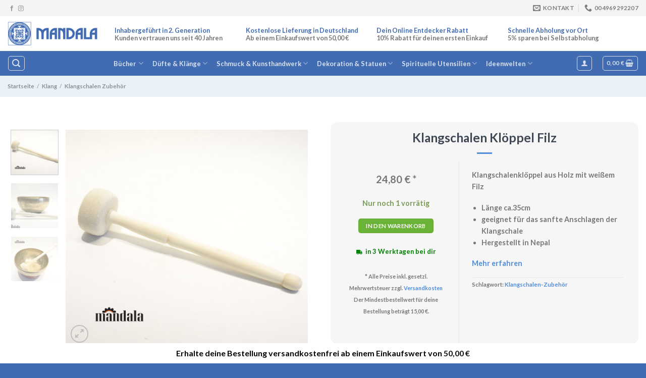

--- FILE ---
content_type: text/html; charset=UTF-8
request_url: https://buchhandlung-mandala.com/klang/klangschalen-zubehoer/kloeppel-filz-holz-weiss-l/
body_size: 87834
content:
<!DOCTYPE html>
<html lang="de-DE" class="loading-site no-js">
<head>
	<meta charset="UTF-8" />
	<link rel="profile" href="http://gmpg.org/xfn/11" />
	<link rel="pingback" href="https://buchhandlung-mandala.com/xmlrpc.php" />

	<script>(function(html){html.className = html.className.replace(/\bno-js\b/,'js')})(document.documentElement);</script>
<meta name='robots' content='index, follow, max-image-preview:large, max-snippet:-1, max-video-preview:-1' />
<!-- Google Tag Manager -->
<script data-borlabs-script-blocker-id='gtm' type='text/template'>(function(w,d,s,l,i){w[l]=w[l]||[];w[l].push({'gtm.start':
new Date().getTime(),event:'gtm.js'});var f=d.getElementsByTagName(s)[0],
j=d.createElement(s),dl=l!='dataLayer'?'&l='+l:'';j.async=true;j.src=
'https://www.googletagmanager.com/gtm.js?id='+i+dl;f.parentNode.insertBefore(j,f);
})(window,document,'script','dataLayer','GTM-NT5VFM8');</script>
<!-- End Google Tag Manager -->
<meta name="viewport" content="width=device-width, initial-scale=1" />
	<!-- This site is optimized with the Yoast SEO Premium plugin v21.2 (Yoast SEO v21.2) - https://yoast.com/wordpress/plugins/seo/ -->
	<title>Klangschalen Klöppel Filz - online kaufen - Buchhandlung Mandala</title>
	<meta name="description" content="Klangschalen Klöppel Filz ✓ Unkomplizierte &amp; schnelle Lieferung ✓ Große Produktauswahl ✓ Jetzt mehr entdecken in der Buchhandlung Mandala Frankfurt ✓" />
	<link rel="canonical" href="https://buchhandlung-mandala.com/klang/klangschalen-zubehoer/kloeppel-filz-holz-weiss-l/" />
	<meta property="og:locale" content="de_DE" />
	<meta property="og:type" content="product" />
	<meta property="og:title" content="Klangschalen Klöppel Filz" />
	<meta property="og:description" content="Klangschalenklöppel aus Holz mit weißem Filz   Länge ca.35cm  geeignet für das sanfte Anschlagen der Klangschale  Hergestellt in Nepal" />
	<meta property="og:url" content="https://buchhandlung-mandala.com/klang/klangschalen-zubehoer/kloeppel-filz-holz-weiss-l/" />
	<meta property="og:site_name" content="Buchhandlung Mandala" />
	<meta property="article:modified_time" content="2026-01-20T15:52:31+00:00" />
	<meta property="og:image" content="https://buchhandlung-mandala.com/wp-content/uploads/706_Product.jpg" />
	<meta property="og:image:width" content="1000" />
	<meta property="og:image:height" content="900" />
	<meta property="og:image:type" content="image/jpeg" /><meta property="og:image" content="https://buchhandlung-mandala.com/wp-content/uploads/707_Product.jpg" />
	<meta property="og:image:width" content="1000" />
	<meta property="og:image:height" content="754" />
	<meta property="og:image:type" content="image/jpeg" /><meta property="og:image" content="https://buchhandlung-mandala.com/wp-content/uploads/708_Product.jpg" />
	<meta property="og:image:width" content="1000" />
	<meta property="og:image:height" content="964" />
	<meta property="og:image:type" content="image/jpeg" />
	<meta name="twitter:card" content="summary_large_image" />
	<meta name="twitter:label1" content="Preis" />
	<meta name="twitter:data1" content="24,80&nbsp;&euro; *" />
	<meta name="twitter:label2" content="Verfügbarkeit" />
	<meta name="twitter:data2" content="Auf Lager" />
	<script type="application/ld+json" class="yoast-schema-graph">{"@context":"https://schema.org","@graph":[{"@type":["WebPage","ItemPage"],"@id":"https://buchhandlung-mandala.com/klang/klangschalen-zubehoer/kloeppel-filz-holz-weiss-l/","url":"https://buchhandlung-mandala.com/klang/klangschalen-zubehoer/kloeppel-filz-holz-weiss-l/","name":"Klangschalen Klöppel Filz - online kaufen - Buchhandlung Mandala","isPartOf":{"@id":"https://buchhandlung-mandala.com/#website"},"primaryImageOfPage":{"@id":"https://buchhandlung-mandala.com/klang/klangschalen-zubehoer/kloeppel-filz-holz-weiss-l/#primaryimage"},"image":{"@id":"https://buchhandlung-mandala.com/klang/klangschalen-zubehoer/kloeppel-filz-holz-weiss-l/#primaryimage"},"thumbnailUrl":"https://buchhandlung-mandala.com/wp-content/uploads/706_Product.jpg","description":"Klangschalen Klöppel Filz ✓ Unkomplizierte & schnelle Lieferung ✓ Große Produktauswahl ✓ Jetzt mehr entdecken in der Buchhandlung Mandala Frankfurt ✓","breadcrumb":{"@id":"https://buchhandlung-mandala.com/klang/klangschalen-zubehoer/kloeppel-filz-holz-weiss-l/#breadcrumb"},"inLanguage":"de-DE","potentialAction":{"@type":"BuyAction","target":"https://buchhandlung-mandala.com/klang/klangschalen-zubehoer/kloeppel-filz-holz-weiss-l/"}},{"@type":"ImageObject","inLanguage":"de-DE","@id":"https://buchhandlung-mandala.com/klang/klangschalen-zubehoer/kloeppel-filz-holz-weiss-l/#primaryimage","url":"https://buchhandlung-mandala.com/wp-content/uploads/706_Product.jpg","contentUrl":"https://buchhandlung-mandala.com/wp-content/uploads/706_Product.jpg","width":1000,"height":900,"caption":"/tmp/con-5ca63a3f3799d/706_Product.jpg"},{"@type":"BreadcrumbList","@id":"https://buchhandlung-mandala.com/klang/klangschalen-zubehoer/kloeppel-filz-holz-weiss-l/#breadcrumb","itemListElement":[{"@type":"ListItem","position":1,"name":"Home","item":"https://buchhandlung-mandala.com/"},{"@type":"ListItem","position":2,"name":"Klang","item":"https://buchhandlung-mandala.com/klang/"},{"@type":"ListItem","position":3,"name":"Klangschalen Zubehör","item":"https://buchhandlung-mandala.com/klang/klangschalen-zubehoer/"},{"@type":"ListItem","position":4,"name":"Klangschalen Klöppel Filz"}]},{"@type":"WebSite","@id":"https://buchhandlung-mandala.com/#website","url":"https://buchhandlung-mandala.com/","name":"Buchhandlung Mandala","description":"Buchhandlung im Herzen von Frankfurt","publisher":{"@id":"https://buchhandlung-mandala.com/#organization"},"potentialAction":[{"@type":"SearchAction","target":{"@type":"EntryPoint","urlTemplate":"https://buchhandlung-mandala.com/?s={search_term_string}"},"query-input":"required name=search_term_string"}],"inLanguage":"de-DE"},{"@type":"Organization","@id":"https://buchhandlung-mandala.com/#organization","name":"Buchhandlung Mandala","url":"https://buchhandlung-mandala.com/","logo":{"@type":"ImageObject","inLanguage":"de-DE","@id":"https://buchhandlung-mandala.com/#/schema/logo/image/","url":"https://buchhandlung-mandala.com/wp-content/uploads/mandala-logo-2.png","contentUrl":"https://buchhandlung-mandala.com/wp-content/uploads/mandala-logo-2.png","width":400,"height":87,"caption":"Buchhandlung Mandala"},"image":{"@id":"https://buchhandlung-mandala.com/#/schema/logo/image/"}}]}</script>
	<meta property="product:brand" content="Mandala" />
	<meta property="product:price:amount" content="24.80" />
	<meta property="product:price:currency" content="EUR" />
	<meta property="og:availability" content="instock" />
	<meta property="product:availability" content="instock" />
	<meta property="product:retailer_item_id" content="A0000M01" />
	<meta property="product:condition" content="new" />
	<!-- / Yoast SEO Premium plugin. -->


<link rel='dns-prefetch' href='//cdn.jsdelivr.net' />
<link rel='prefetch' href='https://buchhandlung-mandala.com/wp-content/themes/flatsome/assets/js/flatsome.js?ver=43f05e0ca79aa585a6aa' />
<link rel='prefetch' href='https://buchhandlung-mandala.com/wp-content/themes/flatsome/assets/js/chunk.slider.js?ver=3.17.7' />
<link rel='prefetch' href='https://buchhandlung-mandala.com/wp-content/themes/flatsome/assets/js/chunk.popups.js?ver=3.17.7' />
<link rel='prefetch' href='https://buchhandlung-mandala.com/wp-content/themes/flatsome/assets/js/chunk.tooltips.js?ver=3.17.7' />
<link rel='prefetch' href='https://buchhandlung-mandala.com/wp-content/themes/flatsome/assets/js/woocommerce.js?ver=1a392523165907adee6a' />
<style id='wp-block-library-inline-css' type='text/css'>
:root{--wp-admin-theme-color:#007cba;--wp-admin-theme-color--rgb:0,124,186;--wp-admin-theme-color-darker-10:#006ba1;--wp-admin-theme-color-darker-10--rgb:0,107,161;--wp-admin-theme-color-darker-20:#005a87;--wp-admin-theme-color-darker-20--rgb:0,90,135;--wp-admin-border-width-focus:2px;--wp-block-synced-color:#7a00df;--wp-block-synced-color--rgb:122,0,223}@media (min-resolution:192dpi){:root{--wp-admin-border-width-focus:1.5px}}.wp-element-button{cursor:pointer}:root{--wp--preset--font-size--normal:16px;--wp--preset--font-size--huge:42px}:root .has-very-light-gray-background-color{background-color:#eee}:root .has-very-dark-gray-background-color{background-color:#313131}:root .has-very-light-gray-color{color:#eee}:root .has-very-dark-gray-color{color:#313131}:root .has-vivid-green-cyan-to-vivid-cyan-blue-gradient-background{background:linear-gradient(135deg,#00d084,#0693e3)}:root .has-purple-crush-gradient-background{background:linear-gradient(135deg,#34e2e4,#4721fb 50%,#ab1dfe)}:root .has-hazy-dawn-gradient-background{background:linear-gradient(135deg,#faaca8,#dad0ec)}:root .has-subdued-olive-gradient-background{background:linear-gradient(135deg,#fafae1,#67a671)}:root .has-atomic-cream-gradient-background{background:linear-gradient(135deg,#fdd79a,#004a59)}:root .has-nightshade-gradient-background{background:linear-gradient(135deg,#330968,#31cdcf)}:root .has-midnight-gradient-background{background:linear-gradient(135deg,#020381,#2874fc)}.has-regular-font-size{font-size:1em}.has-larger-font-size{font-size:2.625em}.has-normal-font-size{font-size:var(--wp--preset--font-size--normal)}.has-huge-font-size{font-size:var(--wp--preset--font-size--huge)}.has-text-align-center{text-align:center}.has-text-align-left{text-align:left}.has-text-align-right{text-align:right}#end-resizable-editor-section{display:none}.aligncenter{clear:both}.items-justified-left{justify-content:flex-start}.items-justified-center{justify-content:center}.items-justified-right{justify-content:flex-end}.items-justified-space-between{justify-content:space-between}.screen-reader-text{clip:rect(1px,1px,1px,1px);word-wrap:normal!important;border:0;-webkit-clip-path:inset(50%);clip-path:inset(50%);height:1px;margin:-1px;overflow:hidden;padding:0;position:absolute;width:1px}.screen-reader-text:focus{clip:auto!important;background-color:#ddd;-webkit-clip-path:none;clip-path:none;color:#444;display:block;font-size:1em;height:auto;left:5px;line-height:normal;padding:15px 23px 14px;text-decoration:none;top:5px;width:auto;z-index:100000}html :where(.has-border-color){border-style:solid}html :where([style*=border-top-color]){border-top-style:solid}html :where([style*=border-right-color]){border-right-style:solid}html :where([style*=border-bottom-color]){border-bottom-style:solid}html :where([style*=border-left-color]){border-left-style:solid}html :where([style*=border-width]){border-style:solid}html :where([style*=border-top-width]){border-top-style:solid}html :where([style*=border-right-width]){border-right-style:solid}html :where([style*=border-bottom-width]){border-bottom-style:solid}html :where([style*=border-left-width]){border-left-style:solid}html :where(img[class*=wp-image-]){height:auto;max-width:100%}:where(figure){margin:0 0 1em}html :where(.is-position-sticky){--wp-admin--admin-bar--position-offset:var(--wp-admin--admin-bar--height,0px)}@media screen and (max-width:600px){html :where(.is-position-sticky){--wp-admin--admin-bar--position-offset:0px}}
</style>
<link rel='stylesheet' id='ivole-frontend-css-css' href='https://buchhandlung-mandala.com/wp-content/plugins/customer-reviews-woocommerce/css/frontend.css?ver=5.35.0' type='text/css' media='all' />
<style id='classic-theme-styles-inline-css' type='text/css'>
/*! This file is auto-generated */
.wp-block-button__link{color:#fff;background-color:#32373c;border-radius:9999px;box-shadow:none;text-decoration:none;padding:calc(.667em + 2px) calc(1.333em + 2px);font-size:1.125em}.wp-block-file__button{background:#32373c;color:#fff;text-decoration:none}
</style>
<link rel='stylesheet' id='photoswipe-css' href='https://buchhandlung-mandala.com/wp-content/plugins/woocommerce/assets/css/photoswipe/photoswipe.min.css?ver=8.2.4' type='text/css' media='all' />
<link rel='stylesheet' id='photoswipe-default-skin-css' href='https://buchhandlung-mandala.com/wp-content/plugins/woocommerce/assets/css/photoswipe/default-skin/default-skin.min.css?ver=8.2.4' type='text/css' media='all' />
<style id='woocommerce-inline-inline-css' type='text/css'>
.woocommerce form .form-row .required { visibility: visible; }
</style>
<link rel='stylesheet' id='woo-variation-swatches-css' href='https://buchhandlung-mandala.com/wp-content/plugins/woo-variation-swatches/assets/css/frontend.min.css?ver=1720769705' type='text/css' media='all' />
<style id='woo-variation-swatches-inline-css' type='text/css'>
:root {
--wvs-tick:url("data:image/svg+xml;utf8,%3Csvg filter='drop-shadow(0px 0px 2px rgb(0 0 0 / .8))' xmlns='http://www.w3.org/2000/svg'  viewBox='0 0 30 30'%3E%3Cpath fill='none' stroke='%23ffffff' stroke-linecap='round' stroke-linejoin='round' stroke-width='4' d='M4 16L11 23 27 7'/%3E%3C/svg%3E");

--wvs-cross:url("data:image/svg+xml;utf8,%3Csvg filter='drop-shadow(0px 0px 5px rgb(255 255 255 / .6))' xmlns='http://www.w3.org/2000/svg' width='72px' height='72px' viewBox='0 0 24 24'%3E%3Cpath fill='none' stroke='%23ff0000' stroke-linecap='round' stroke-width='0.6' d='M5 5L19 19M19 5L5 19'/%3E%3C/svg%3E");
--wvs-position:flex-start;
--wvs-single-product-large-item-width:40px;
--wvs-single-product-large-item-height:40px;
--wvs-single-product-large-item-font-size:16px;
--wvs-single-product-item-width:100px;
--wvs-single-product-item-height:100px;
--wvs-single-product-item-font-size:16px;
--wvs-archive-product-item-width:30px;
--wvs-archive-product-item-height:30px;
--wvs-archive-product-item-font-size:16px;
--wvs-tooltip-background-color:#333333;
--wvs-tooltip-text-color:#FFFFFF;
--wvs-item-box-shadow:0 0 0 1px #a8a8a8;
--wvs-item-background-color:#FFFFFF;
--wvs-item-text-color:#000000;
--wvs-hover-item-box-shadow:0 0 0 3px #000000;
--wvs-hover-item-background-color:#FFFFFF;
--wvs-hover-item-text-color:#000000;
--wvs-selected-item-box-shadow:0 0 0 2px #000000;
--wvs-selected-item-background-color:#FFFFFF;
--wvs-selected-item-text-color:#000000}
</style>
<link rel='stylesheet' id='pwb-styles-frontend-css' href='https://buchhandlung-mandala.com/wp-content/plugins/perfect-woocommerce-brands/build/frontend/css/style.css?ver=3.2.3' type='text/css' media='all' />
<link rel='stylesheet' id='borlabs-cookie-css' href='https://buchhandlung-mandala.com/wp-content/cache/borlabs-cookie/borlabs-cookie_1_de.css?ver=2.2.12-24' type='text/css' media='all' />
<link rel='stylesheet' id='wc-pb-checkout-blocks-css' href='https://buchhandlung-mandala.com/wp-content/plugins/woocommerce-product-bundles/assets/css/frontend/checkout-blocks.css?ver=6.18.4' type='text/css' media='all' />
<style id='wc-pb-checkout-blocks-inline-css' type='text/css'>
table.wc-block-cart-items .wc-block-cart-items__row.is-bundle__meta_hidden .wc-block-components-product-details__beinhaltet, .wc-block-components-order-summary-item.is-bundle__meta_hidden .wc-block-components-product-details__beinhaltet { display:none; } table.wc-block-cart-items .wc-block-cart-items__row.is-bundle .wc-block-components-product-details__beinhaltet .wc-block-components-product-details__name, .wc-block-components-order-summary-item.is-bundle .wc-block-components-product-details__beinhaltet .wc-block-components-product-details__name { display:block; margin-bottom: 0.5em } table.wc-block-cart-items .wc-block-cart-items__row.is-bundle .wc-block-components-product-details__beinhaltet:not(:first-of-type) .wc-block-components-product-details__name, .wc-block-components-order-summary-item.is-bundle .wc-block-components-product-details__beinhaltet:not(:first-of-type) .wc-block-components-product-details__name { display:none } table.wc-block-cart-items .wc-block-cart-items__row.is-bundle .wc-block-components-product-details__beinhaltet + li:not( .wc-block-components-product-details__beinhaltet ), .wc-block-components-order-summary-item.is-bundle .wc-block-components-product-details__beinhaltet + li:not( .wc-block-components-product-details__beinhaltet ) { margin-top:0.5em }
</style>
<link rel='stylesheet' id='wcwl_frontend-css' href='https://buchhandlung-mandala.com/wp-content/plugins/woocommerce-waitlist/includes/css/src/wcwl_frontend.min.css?ver=2.4.2' type='text/css' media='all' />
<link rel='stylesheet' id='dashicons-css' href='https://buchhandlung-mandala.com/wp-includes/css/dashicons.min.css?ver=a7d127a88cdc1b78912cc4ee15b9d006' type='text/css' media='all' />
<link rel='stylesheet' id='woocommerce-gzd-layout-css' href='https://buchhandlung-mandala.com/wp-content/plugins/woocommerce-germanized/assets/css/layout.min.css?ver=3.13.5' type='text/css' media='all' />
<style id='woocommerce-gzd-layout-inline-css' type='text/css'>
.woocommerce-checkout .shop_table { background-color: #eeeeee; } .product p.deposit-packaging-type { font-size: 1.25em !important; } p.woocommerce-shipping-destination { display: none; }
                .wc-gzd-nutri-score-value-a {
                    background: url(https://buchhandlung-mandala.com/wp-content/plugins/woocommerce-germanized/assets/images/nutri-score-a.svg) no-repeat;
                }
                .wc-gzd-nutri-score-value-b {
                    background: url(https://buchhandlung-mandala.com/wp-content/plugins/woocommerce-germanized/assets/images/nutri-score-b.svg) no-repeat;
                }
                .wc-gzd-nutri-score-value-c {
                    background: url(https://buchhandlung-mandala.com/wp-content/plugins/woocommerce-germanized/assets/images/nutri-score-c.svg) no-repeat;
                }
                .wc-gzd-nutri-score-value-d {
                    background: url(https://buchhandlung-mandala.com/wp-content/plugins/woocommerce-germanized/assets/images/nutri-score-d.svg) no-repeat;
                }
                .wc-gzd-nutri-score-value-e {
                    background: url(https://buchhandlung-mandala.com/wp-content/plugins/woocommerce-germanized/assets/images/nutri-score-e.svg) no-repeat;
                }
            
</style>
<link rel='stylesheet' id='wc-bundle-style-css' href='https://buchhandlung-mandala.com/wp-content/plugins/woocommerce-product-bundles/assets/css/frontend/woocommerce.css?ver=6.18.4' type='text/css' media='all' />
<link rel='stylesheet' id='flatsome-main-css' href='https://buchhandlung-mandala.com/wp-content/themes/flatsome/assets/css/flatsome.css?ver=3.17.7' type='text/css' media='all' />
<style id='flatsome-main-inline-css' type='text/css'>
@font-face {
				font-family: "fl-icons";
				font-display: block;
				src: url(https://buchhandlung-mandala.com/wp-content/themes/flatsome/assets/css/icons/fl-icons.eot?v=3.17.7);
				src:
					url(https://buchhandlung-mandala.com/wp-content/themes/flatsome/assets/css/icons/fl-icons.eot#iefix?v=3.17.7) format("embedded-opentype"),
					url(https://buchhandlung-mandala.com/wp-content/themes/flatsome/assets/css/icons/fl-icons.woff2?v=3.17.7) format("woff2"),
					url(https://buchhandlung-mandala.com/wp-content/themes/flatsome/assets/css/icons/fl-icons.ttf?v=3.17.7) format("truetype"),
					url(https://buchhandlung-mandala.com/wp-content/themes/flatsome/assets/css/icons/fl-icons.woff?v=3.17.7) format("woff"),
					url(https://buchhandlung-mandala.com/wp-content/themes/flatsome/assets/css/icons/fl-icons.svg?v=3.17.7#fl-icons) format("svg");
			}
</style>
<link rel='stylesheet' id='flatsome-shop-css' href='https://buchhandlung-mandala.com/wp-content/themes/flatsome/assets/css/flatsome-shop.css?ver=3.17.7' type='text/css' media='all' />
<link rel='stylesheet' id='flatsome-style-css' href='https://buchhandlung-mandala.com/wp-content/themes/theme/style.css?ver=3.0' type='text/css' media='all' />
<link rel='stylesheet' id='woocommerce-free-shipping-bar-css' href='https://buchhandlung-mandala.com/wp-content/plugins/woocommerce-free-shipping-bar/assets/css/woocommerce-free-shipping-bar-frontend-style.css?ver=a7d127a88cdc1b78912cc4ee15b9d006' type='text/css' media='all' />
<style id='woocommerce-free-shipping-bar-inline-css' type='text/css'>

				#wfspb-top-bar .wfspb-lining-layer{
					background-color: rgb(255, 255, 255) !important;
				}
				#wfspb-progress.wfsb-style-3{
					background-color: rgb(255, 255, 255) !important;
				}
				#wfspb-top-bar{
					color: #000000 !important;
				} 
				#wfspb-top-bar{
					text-align: center !important;
				}
				#wfspb-top-bar #wfspb-main-content{
					padding: 0 32px;
					font-size: 16px !important;
					text-align: center !important;
					color: #000000 !important;
				}
				.woocommerce-free-shipping-bar-order .woocommerce-free-shipping-bar-message #wfspb-main-content{
				    font-size: 16px;
				    color: #777777 !important;
				}
				#wfspb-top-bar #wfspb-main-content > a, #wfspb-top-bar #wfspb-main-content b span{
					color: #111111 !important;
				}
				div#wfspb-close{
				font-size: 16px !important;
				line-height: 16px !important;
				}
				
						#wfspb-current-progress{
							width: 0%;
						}
					#wfspb-progress .wfspb-progress-background,.woocommerce-free-shipping-bar-order .woocommerce-free-shipping-bar-order-bar{
						background-color: #C9CFD4 !important;
					}
					#wfspb-current-progress,.woocommerce-free-shipping-bar-order .woocommerce-free-shipping-bar-order-bar .woocommerce-free-shipping-bar-order-bar-inner{
						background-color: #0D47A1 !important;
					}
					#wfspb-top-bar > #wfspb-progress.wfsb-effect-2{
					outline-color:#0D47A1 !important;
					}
					#wfspb-label{
						color: #FFFFFF !important;
						font-size: 11px !important;
					}
				
</style>
<link rel='stylesheet' id='prdctfltr-css' href='https://buchhandlung-mandala.com/wp-content/plugins/prdctfltr/includes/css/styles.css?ver=8.3.0' type='text/css' media='all' />
<link rel='stylesheet' id='wc-gzdp-flatsome-css' href='https://buchhandlung-mandala.com/wp-content/plugins/woocommerce-germanized-pro/themes/assets/css/wc-gzdp-flatsome.min.css?ver=3.7.3' type='text/css' media='all' />
<script type="text/template" id="tmpl-variation-template">
	<div class="woocommerce-variation-description">{{{ data.variation.variation_description }}}</div>
	<div class="woocommerce-variation-price">{{{ data.variation.price_html }}}</div>
	<div class="woocommerce-variation-availability">{{{ data.variation.availability_html }}}</div>
</script>
<script type="text/template" id="tmpl-unavailable-variation-template">
	<p>Dieses Produkt ist leider nicht verfügbar. Bitte wähle eine andere Kombination.</p>
</script>
<script type='text/javascript' src='https://buchhandlung-mandala.com/wp-includes/js/jquery/jquery.min.js?ver=3.7.0' id='jquery-core-js'></script>
<script type='text/javascript' src='https://buchhandlung-mandala.com/wp-includes/js/jquery/jquery-migrate.min.js?ver=3.4.1' id='jquery-migrate-js'></script>
<script data-borlabs-script-blocker-js-handle="gtm-ecommerce-woo-pro" data-borlabs-script-blocker-id="gtm" type='text/template' data-borlabs-script-blocker-src='https://buchhandlung-mandala.com/wp-content/plugins/gtm-ecommerce-woo-pro/assets/gtm-ecommerce-woo-pro.js?ver=1.10.18' id='gtm-ecommerce-woo-pro-js'></script>
<script id="wc-settings-dep-in-header-js-after" type="text/javascript">
console.warn( "Scripts that have a dependency on [wc-settings, wc-blocks-checkout] must be loaded in the footer, automatewoo-marketing-optin-editor-script was registered to load in the header, but has been switched to load in the footer instead. See https://github.com/woocommerce/woocommerce-gutenberg-products-block/pull/5059" );
</script>
<link rel="https://api.w.org/" href="https://buchhandlung-mandala.com/wp-json/" /><link rel="alternate" type="application/json" href="https://buchhandlung-mandala.com/wp-json/wp/v2/product/6596" /><meta name="pinterest-rich-pin" content="false" /><style>
				.wc-nested-category-layout-category-title:empty{
					display:none;
				}
			</style><meta name="facebook-domain-verification" content="lwiedw02nlvcop30uynpzjbchuieyo" />
<meta name="p:domain_verify" content="2a4e74bbae284c5b4cfea3a91b81b81e"/>	<noscript><style>.woocommerce-product-gallery{ opacity: 1 !important; }</style></noscript>
	<meta name="referrer" content="origin">			<script data-borlabs-script-blocker-id='fb_'  type="text/template">
				!function(f,b,e,v,n,t,s){if(f.fbq)return;n=f.fbq=function(){n.callMethod?
					n.callMethod.apply(n,arguments):n.queue.push(arguments)};if(!f._fbq)f._fbq=n;
					n.push=n;n.loaded=!0;n.version='2.0';n.queue=[];t=b.createElement(e);t.async=!0;
					t.src=v;s=b.getElementsByTagName(e)[0];s.parentNode.insertBefore(t,s)}(window,
					document,'script','https://connect.facebook.net/en_US/fbevents.js');
			</script>
			<!-- WooCommerce Facebook Integration Begin -->
			<script data-borlabs-script-blocker-id='fb_'  type="text/template">

				fbq('init', '2513105688837870', {}, {
    "agent": "woocommerce-8.2.4-3.0.33"
});

				fbq( 'track', 'PageView', {
    "source": "woocommerce",
    "version": "8.2.4",
    "pluginVersion": "3.0.33"
} );

				document.addEventListener( 'DOMContentLoaded', function() {
					jQuery && jQuery( function( $ ) {
						// Insert placeholder for events injected when a product is added to the cart through AJAX.
						$( document.body ).append( '<div class=\"wc-facebook-pixel-event-placeholder\"></div>' );
					} );
				}, false );

			</script>
			<!-- WooCommerce Facebook Integration End -->
			<link rel="icon" href="https://buchhandlung-mandala.com/wp-content/uploads/cropped-mandala-logo-original-1-32x32.png" sizes="32x32" />
<link rel="icon" href="https://buchhandlung-mandala.com/wp-content/uploads/cropped-mandala-logo-original-1-192x192.png" sizes="192x192" />
<link rel="apple-touch-icon" href="https://buchhandlung-mandala.com/wp-content/uploads/cropped-mandala-logo-original-1-180x180.png" />
<meta name="msapplication-TileImage" content="https://buchhandlung-mandala.com/wp-content/uploads/cropped-mandala-logo-original-1-270x270.png" />
<meta name="generator" content="XforWooCommerce.com - Product Filter for WooCommerce"/><style id="custom-css" type="text/css">:root {--primary-color: #416cb2;}.container-width, .full-width .ubermenu-nav, .container, .row{max-width: 1570px}.row.row-collapse{max-width: 1540px}.row.row-small{max-width: 1562.5px}.row.row-large{max-width: 1600px}body.framed, body.framed header, body.framed .header-wrapper, body.boxed, body.boxed header, body.boxed .header-wrapper, body.boxed .is-sticky-section{ max-width: 1400px}.header-main{height: 69px}#logo img{max-height: 69px}#logo{width:182px;}#logo img{padding:11px 0;}.header-bottom{min-height: 49px}.header-top{min-height: 32px}.transparent .header-main{height: 63px}.transparent #logo img{max-height: 63px}.has-transparent + .page-title:first-of-type,.has-transparent + #main > .page-title,.has-transparent + #main > div > .page-title,.has-transparent + #main .page-header-wrapper:first-of-type .page-title{padding-top: 143px;}.transparent .header-wrapper{background-color: rgba(10,10,10,0.36)!important;}.transparent .top-divider{display: none;}.header.show-on-scroll,.stuck .header-main{height:70px!important}.stuck #logo img{max-height: 70px!important}.search-form{ width: 100%;}.header-bg-color {background-color: #ffffff}.header-bottom {background-color: #416cb2}.top-bar-nav > li > a{line-height: 26px }.header-wrapper:not(.stuck) .header-main .header-nav{margin-top: -2px }.stuck .header-main .nav > li > a{line-height: 40px }@media (max-width: 549px) {.header-main{height: 84px}#logo img{max-height: 84px}}.main-menu-overlay{background-color: #ffffff}.nav-dropdown-has-arrow.nav-dropdown-has-border li.has-dropdown:before{border-bottom-color: #1e73be;}.nav .nav-dropdown{border-color: #1e73be }.nav-dropdown{border-radius:5px}.nav-dropdown{font-size:90%}.header-top{background-color:#f4f4f4!important;}/* Color */.accordion-title.active, .has-icon-bg .icon .icon-inner,.logo a, .primary.is-underline, .primary.is-link, .badge-outline .badge-inner, .nav-outline > li.active> a,.nav-outline >li.active > a, .cart-icon strong,[data-color='primary'], .is-outline.primary{color: #416cb2;}/* Color !important */[data-text-color="primary"]{color: #416cb2!important;}/* Background Color */[data-text-bg="primary"]{background-color: #416cb2;}/* Background */.scroll-to-bullets a,.featured-title, .label-new.menu-item > a:after, .nav-pagination > li > .current,.nav-pagination > li > span:hover,.nav-pagination > li > a:hover,.has-hover:hover .badge-outline .badge-inner,button[type="submit"], .button.wc-forward:not(.checkout):not(.checkout-button), .button.submit-button, .button.primary:not(.is-outline),.featured-table .title,.is-outline:hover, .has-icon:hover .icon-label,.nav-dropdown-bold .nav-column li > a:hover, .nav-dropdown.nav-dropdown-bold > li > a:hover, .nav-dropdown-bold.dark .nav-column li > a:hover, .nav-dropdown.nav-dropdown-bold.dark > li > a:hover, .header-vertical-menu__opener ,.is-outline:hover, .tagcloud a:hover,.grid-tools a, input[type='submit']:not(.is-form), .box-badge:hover .box-text, input.button.alt,.nav-box > li > a:hover,.nav-box > li.active > a,.nav-pills > li.active > a ,.current-dropdown .cart-icon strong, .cart-icon:hover strong, .nav-line-bottom > li > a:before, .nav-line-grow > li > a:before, .nav-line > li > a:before,.banner, .header-top, .slider-nav-circle .flickity-prev-next-button:hover svg, .slider-nav-circle .flickity-prev-next-button:hover .arrow, .primary.is-outline:hover, .button.primary:not(.is-outline), input[type='submit'].primary, input[type='submit'].primary, input[type='reset'].button, input[type='button'].primary, .badge-inner{background-color: #416cb2;}/* Border */.nav-vertical.nav-tabs > li.active > a,.scroll-to-bullets a.active,.nav-pagination > li > .current,.nav-pagination > li > span:hover,.nav-pagination > li > a:hover,.has-hover:hover .badge-outline .badge-inner,.accordion-title.active,.featured-table,.is-outline:hover, .tagcloud a:hover,blockquote, .has-border, .cart-icon strong:after,.cart-icon strong,.blockUI:before, .processing:before,.loading-spin, .slider-nav-circle .flickity-prev-next-button:hover svg, .slider-nav-circle .flickity-prev-next-button:hover .arrow, .primary.is-outline:hover{border-color: #416cb2}.nav-tabs > li.active > a{border-top-color: #416cb2}.widget_shopping_cart_content .blockUI.blockOverlay:before { border-left-color: #416cb2 }.woocommerce-checkout-review-order .blockUI.blockOverlay:before { border-left-color: #416cb2 }/* Fill */.slider .flickity-prev-next-button:hover svg,.slider .flickity-prev-next-button:hover .arrow{fill: #416cb2;}/* Focus */.primary:focus-visible, .submit-button:focus-visible, button[type="submit"]:focus-visible { outline-color: #416cb2!important; }/* Background Color */[data-icon-label]:after, .secondary.is-underline:hover,.secondary.is-outline:hover,.icon-label,.button.secondary:not(.is-outline),.button.alt:not(.is-outline), .badge-inner.on-sale, .button.checkout, .single_add_to_cart_button, .current .breadcrumb-step{ background-color:#6ab337; }[data-text-bg="secondary"]{background-color: #6ab337;}/* Color */.secondary.is-underline,.secondary.is-link, .secondary.is-outline,.stars a.active, .star-rating:before, .woocommerce-page .star-rating:before,.star-rating span:before, .color-secondary{color: #6ab337}/* Color !important */[data-text-color="secondary"]{color: #6ab337!important;}/* Border */.secondary.is-outline:hover{border-color:#6ab337}/* Focus */.secondary:focus-visible, .alt:focus-visible { outline-color: #6ab337!important; }h1,h2,h3,h4,h5,h6,.heading-font{color: #3f4754;}body{font-size: 90%;}@media screen and (max-width: 549px){body{font-size: 100%;}}body{font-family: Lato, sans-serif;}body {font-weight: 400;font-style: normal;}.nav > li > a {font-family: Lato, sans-serif;}.mobile-sidebar-levels-2 .nav > li > ul > li > a {font-family: Lato, sans-serif;}.nav > li > a,.mobile-sidebar-levels-2 .nav > li > ul > li > a {font-weight: 700;font-style: normal;}h1,h2,h3,h4,h5,h6,.heading-font, .off-canvas-center .nav-sidebar.nav-vertical > li > a{font-family: Lato, sans-serif;}h1,h2,h3,h4,h5,h6,.heading-font,.banner h1,.banner h2 {font-weight: 700;font-style: normal;}.alt-font{font-family: Pacifico, sans-serif;}.alt-font {font-weight: 400!important;font-style: normal!important;}.header:not(.transparent) .header-nav-main.nav > li > a:hover,.header:not(.transparent) .header-nav-main.nav > li.active > a,.header:not(.transparent) .header-nav-main.nav > li.current > a,.header:not(.transparent) .header-nav-main.nav > li > a.active,.header:not(.transparent) .header-nav-main.nav > li > a.current{color: #3b7dd2;}.header-nav-main.nav-line-bottom > li > a:before,.header-nav-main.nav-line-grow > li > a:before,.header-nav-main.nav-line > li > a:before,.header-nav-main.nav-box > li > a:hover,.header-nav-main.nav-box > li.active > a,.header-nav-main.nav-pills > li > a:hover,.header-nav-main.nav-pills > li.active > a{color:#FFF!important;background-color: #3b7dd2;}a{color: #4f8cdd;}a:hover{color: #4f8cdd;}.tagcloud a:hover{border-color: #4f8cdd;background-color: #4f8cdd;}.is-divider{background-color: #4f8cdd;}.shop-page-title.featured-title .title-overlay{background-color: rgba(30,115,190,0.09);}.current .breadcrumb-step, [data-icon-label]:after, .button#place_order,.button.checkout,.checkout-button,.single_add_to_cart_button.button{background-color: #6ab337!important }.has-equal-box-heights .box-image {padding-top: 100%;}.badge-inner.on-sale{background-color: #cf3939}.badge-inner.new-bubble{background-color: #6ab337}.star-rating span:before,.star-rating:before, .woocommerce-page .star-rating:before, .stars a:hover:after, .stars a.active:after{color: #ead538}input[type='submit'], input[type="button"], button:not(.icon), .button:not(.icon){border-radius: 5px!important}@media screen and (min-width: 550px){.products .box-vertical .box-image{min-width: 500px!important;width: 500px!important;}}.footer-1{background-color: #ffffff}.footer-2{background-color: #416cb2}.absolute-footer, html{background-color: #416cb2}button[name='update_cart'] { display: none; }.nav-vertical-fly-out > li + li {border-top-width: 1px; border-top-style: solid;}/* Custom CSS */.red-font a {color:red !important;}.yellow-font a {color:yellow !important;}.green-font a {color:green !important;}/*---------------------------------------------*//*Make Woocommerce Messages Float Above Content*//*---------------------------------------------*/.shop-container .woocommerce-notices-wrapper {position:fixed;bottom:10%;left:50%;margin-left:-200px;width:400px;z-index: 9999;background:white;border-radius:10px;border:1px:solid;text-align:center;}.shop-container .woocommerce-error { position:fixed;bottom:10%;left:50%;margin-left:-200px;width:400px;z-index: 9999;background:white;border-radius:10px;border:1px:solid;text-align:center; }.message-container {border-radius:5px;border-style:solid;border-color:#333;border-width:1px;margin-bottom:5px;padding:5px;}/*---------------------------------------------------*//*Make Woocommerce Notices Disappear After 15 Seconds*//*---------------------------------------------------*/.woocommerce-notices-wrapper {opacity:0;    -moz-animation:notices 5s;-webkit-animation:notices 5s;-o-animation:notices 5s;animation:notices 5s;-webkit-animation-fill-mode:forwards;animation-fill-mode:forwards}@keyframes notices { 0% { opacity:1}15% { opacity:1}30% { opacity:1}45% { opacity:1}60% { opacity:1} 75% { opacity:1} 100% { opacity:0} }/*---------------------------------*//*Hide Woocommerce Success Messages*//*---------------------------------*/.message-container.container.success-color {display: none;}.label-new.menu-item > a:after{content:"Neu";}.label-hot.menu-item > a:after{content:"Hot";}.label-sale.menu-item > a:after{content:"Aktion";}.label-popular.menu-item > a:after{content:"Beliebt";}</style>		<style type="text/css" id="wp-custom-css">
			span.superscript {
  font-size: 0.60em; /* Schriftgröße 75% */
  vertical-align: super; /* hochgestellt */
}
.featured-title .page-title-inner,
.product .page-title-inner {
	padding-bottom: 5px;
	padding-top: 5px;
	font-size: 80%;
	min-height: 40px;
	height: 40px;
}
.product .pt-half,
.product .pt-half {
	padding-top: 5px;
	padding-bottom: 5px;
}

.product_meta .sku_wrapper,
.product_meta .posted_in {
	display: none;
}
.dark .breadcrumbs {
	text-shadow: none;
	color: black !important;
}

.woocommerce-product-attributes-item__label {
letter-spacing: .05em;
line-height: 2em !important;
text-transform: uppercase;
}
#place_order {
	width: 100%;
}
ol {
margin-left: 20px;
}
.woocommerce-mini-cart .delivery-time-info img,
.widget .delivery-time-info img {
	width: 10px !important;
	position: inherit;
	height: auto;
	margin-top: 4px;
	margin-right: 4px;

}
.backorder_notification, .available-on-backorder {
	color:orange;
}
.page-template-page-cart #main-content, .page-template-page-checkout #main-content  {
	max-width:1200px !important;
	margin: 10px auto 10px auto;
}
.wc_coupon_message_wrap {
	padding: 0 !important;
}
.hide-shadow-first > .col-inner {
	box-shadow:none;
	
}
.category-filtering {
	display:none;
}
#cr_floatingtrustbadge {
	bottom: 60px !important;
	margin:0 !important;
	right:10px !important;
}
.cr-badge.badge_size_wide .badge__store {
	text-align:center;
	margin-bottom: 0px !important;
}
.back-to-top.active {
    z-index: 99999999;
}
.alert-color {
  color: #b20000;
  padding: 5px !important;
  border: 1px solid #b20000;
	text-align: center;
}
.reset_variations {
	position: relative !important;
}
.product .legal-price-info {
	display: none;
}
.product .price-wrapper .price {
	font-size:20px;
	margin-top:10px;
}
.dashboard-links li {
	margin-bottom: 10px;
}
.z-index-1 {
 z-index: 1;	
}
.product-small .col-inner {
	border-radius:5px;
}
.sticky-add-to-cart--active {
	z-index:999999;
	background-color: white;
}

.featured-title {
	background-color: #fff !important;

}
.is-affixed #shop-sidebar {
	margin-top:50px;
}
.dark .breadcrumbs a, .dark .breadcrumbs span {
		color: black !important;
	text-shadow: none !important;
}
li {
	margin-bottom: 0;
}
.is-form, button.is-form, input[type=button].is-form, input[type=reset].is-form, input[type=submit].is-form {
	text-shadow: none;
	font-weight:bold;
	color: white;
}
.cart .product-remove a {
	display: none;
}
#wbs-content-cross-sells-product-single img, .woocommerce-boost-sales img {
max-height: 200px;
}
.woocommerce-boost-sales .wbs-breadcrum .wbs-p-image img {
    max-width: 100px;
    max-height: unset;
    max-height: 200px;
}
#header-newsletter-signup {
	max-width:1100px !important;
}
.ux-menu.ux-menu--divider-solid .ux-menu-link:not(:last-of-type) .ux-menu-link__link {
	border: none;
}
.product .quantity {
	margin: 0;
	font-size: 80%;
}
.woo-paypalplus-checkout-button {
	margin-left: 0 !important;
}
.single_add_to_cart_button {
	font-size: 80% !important;
}
.ux-menu-title {
	color: #3b7dd2;
}
.nav-dropdown-has-border .nav-dropdown {
	border: none !important;
}
.no-product-info .category, .no-product-info .add-to-cart-button, .no-product-info .pwb-brands-in-loop {
	display: none !important;
}
.no-product-info .title-wrapper {
	margin-top: -15px;
	min-height:35px;
	
}
.no-product-info .price-wrapper {
	bottom:0%;
	left:43%;
	background: white;
	display:block;
	position:absolute;
	font-size: 70%;
	display: inline-block:
}
.no-product-info .price-wrapper .wc-gzd-additional-info {
	display: none;
}
.no-product-info  .title-wrapper .product-title a {
	font-size: 90% !important;
}
.product .product-short-description .col {
	width: 100%;
	max-width: 100%;
}
.sticky-add-to-cart-wrapper .woo-paypalplus-checkout-button {
	margin-left: 15px;
}
.nav-dropdown-default .nav-column li>a, .nav-dropdown.nav-dropdown-default>li>a {
	min-width: 200px;
}
.wl-button-wrap a {
	font-size: 90%;
}
.cart-footer-content {
	margin-top:25px;
}
.wc_payment_method img {
	float:right;
}
.pr-info .breadcrumbs {
  visibility:hidden !important;
}
.video-fit video, .video-fit iframe, img.back-image, .image-cover img, .has-format img, .has-equal-box-heights .box-image img {
	object-fit: contain;
	font-family: 'object-fit: contain;';
	background-color: #fff;
}
.pwb-single-product-brands a {
	text-align: center !important;
	margin: 0 auto !important;
}
.title-wrapper .product-title a {
	font-size:110%;
	color: #333;
}
/*
.box-text .add-to-cart-button, .box-text .add-to-cart-button a {
 	width:48px;
  margin: 0;
	background: #6ab337 !important;
}*/
div.products .product p.wc-gzd-additional-info, ul.products li p.wc-gzd-additional-info {
	margin: 0;
	margin-top: 0px;
	padding: 0;
	font-size: 70%;
	height:20px;
	text-align: center;
	margin-bottom: 15px;
}
p.wc-gzd-additional-info  {
	line-height:12px;
}
.box-text .price {
	 font-size: 110%;
	margin:10px 0px 5px;
}

.product-section .large-2,
.widget .is-divider, .yith-wcwl-add-to-wishlist {
	display: none;
}
#main .widget {
	border: 1px solid #ededed;
	padding:15px;
	border-radius:15px;
}
#main .widget .widget-title {
	margin: -15px -15px 5px;
	padding: 15px;
	background: #416cb2;
	border-radius:15px 15px 0 0;
	display: block;
	color: #fff;
	text-transform: none !important;
}
.ux-search-submit {
	background: #4f8cdd !important;
}
#main .widget .searchform {
	margin: 10px 0 0;
}
/*.add-to-cart-button a:before {
    display: inline-block;
    font-family: FontAwesome;
    content: "\f217";
    font-weight: 400;
	  font-size: 15px;
	  margin-right: 10px;
}*/
div.products .product .price, ul.products li .price {
	display: block;
	margin: .5em 0 0 0;	
}
.product span.amount,
.product_list_widget span.amount {
    white-space: nowrap;
    color: #777;
}
.box-image .out-of-stock-label {
    color: red;
	  font-size: 0.7em;
	  top: initial;
    bottom: 0;
    padding: 5px 0;
}
.video-fit video, .video-fit iframe, img.back-image, .image-cover img,
.has-format img, .has-equal-box-heights .box-image img {
    object-fit: contain;
    font-family: 'object-fit: contain;';
}
.rplg .rplg-badge_left-fixed {
bottom: 15px !important;
left: 15px !important;
}
.box-text .price-wrapper {
	margin-bottom: 10px;
	display:block;
}
.box-text .add-to-cart-button {
	width:auto;
	margin: -10px !important;
	height: 40px !important;
	margin-top: 10px !Important;
}
.box-text .add-to-cart-button a {
	width: 100%;
!important;
	font-size: 80%;
	line-height: 22px;
	border-radius:0px !important;
	border-radius: 0 0px 5px 5px !important;
	color: green;
}
aside.widget {
	padding: 15px;
	background: #fff;
}
.widget .is-divider {
	display: none;
}
.widget .widget-title {
	margin-bottom: 10px;
	display: block;
}
.zoid-outlet > iframe.zoid-component-frame {
	z-index: 1 !important;
}
.woocommerce-additional-fields .wc-gzd-edit-data-notice {
	display:none;
}		</style>
		<style id="infinite-scroll-css" type="text/css">.page-load-status,.archive .woocommerce-pagination {display: none;}</style><style id="kirki-inline-styles">/* latin-ext */
@font-face {
  font-family: 'Lato';
  font-style: normal;
  font-weight: 400;
  font-display: swap;
  src: url(https://buchhandlung-mandala.com/wp-content/fonts/lato/font) format('woff');
  unicode-range: U+0100-02BA, U+02BD-02C5, U+02C7-02CC, U+02CE-02D7, U+02DD-02FF, U+0304, U+0308, U+0329, U+1D00-1DBF, U+1E00-1E9F, U+1EF2-1EFF, U+2020, U+20A0-20AB, U+20AD-20C0, U+2113, U+2C60-2C7F, U+A720-A7FF;
}
/* latin */
@font-face {
  font-family: 'Lato';
  font-style: normal;
  font-weight: 400;
  font-display: swap;
  src: url(https://buchhandlung-mandala.com/wp-content/fonts/lato/font) format('woff');
  unicode-range: U+0000-00FF, U+0131, U+0152-0153, U+02BB-02BC, U+02C6, U+02DA, U+02DC, U+0304, U+0308, U+0329, U+2000-206F, U+20AC, U+2122, U+2191, U+2193, U+2212, U+2215, U+FEFF, U+FFFD;
}
/* latin-ext */
@font-face {
  font-family: 'Lato';
  font-style: normal;
  font-weight: 700;
  font-display: swap;
  src: url(https://buchhandlung-mandala.com/wp-content/fonts/lato/font) format('woff');
  unicode-range: U+0100-02BA, U+02BD-02C5, U+02C7-02CC, U+02CE-02D7, U+02DD-02FF, U+0304, U+0308, U+0329, U+1D00-1DBF, U+1E00-1E9F, U+1EF2-1EFF, U+2020, U+20A0-20AB, U+20AD-20C0, U+2113, U+2C60-2C7F, U+A720-A7FF;
}
/* latin */
@font-face {
  font-family: 'Lato';
  font-style: normal;
  font-weight: 700;
  font-display: swap;
  src: url(https://buchhandlung-mandala.com/wp-content/fonts/lato/font) format('woff');
  unicode-range: U+0000-00FF, U+0131, U+0152-0153, U+02BB-02BC, U+02C6, U+02DA, U+02DC, U+0304, U+0308, U+0329, U+2000-206F, U+20AC, U+2122, U+2191, U+2193, U+2212, U+2215, U+FEFF, U+FFFD;
}/* cyrillic-ext */
@font-face {
  font-family: 'Pacifico';
  font-style: normal;
  font-weight: 400;
  font-display: swap;
  src: url(https://buchhandlung-mandala.com/wp-content/fonts/pacifico/font) format('woff');
  unicode-range: U+0460-052F, U+1C80-1C8A, U+20B4, U+2DE0-2DFF, U+A640-A69F, U+FE2E-FE2F;
}
/* cyrillic */
@font-face {
  font-family: 'Pacifico';
  font-style: normal;
  font-weight: 400;
  font-display: swap;
  src: url(https://buchhandlung-mandala.com/wp-content/fonts/pacifico/font) format('woff');
  unicode-range: U+0301, U+0400-045F, U+0490-0491, U+04B0-04B1, U+2116;
}
/* vietnamese */
@font-face {
  font-family: 'Pacifico';
  font-style: normal;
  font-weight: 400;
  font-display: swap;
  src: url(https://buchhandlung-mandala.com/wp-content/fonts/pacifico/font) format('woff');
  unicode-range: U+0102-0103, U+0110-0111, U+0128-0129, U+0168-0169, U+01A0-01A1, U+01AF-01B0, U+0300-0301, U+0303-0304, U+0308-0309, U+0323, U+0329, U+1EA0-1EF9, U+20AB;
}
/* latin-ext */
@font-face {
  font-family: 'Pacifico';
  font-style: normal;
  font-weight: 400;
  font-display: swap;
  src: url(https://buchhandlung-mandala.com/wp-content/fonts/pacifico/font) format('woff');
  unicode-range: U+0100-02BA, U+02BD-02C5, U+02C7-02CC, U+02CE-02D7, U+02DD-02FF, U+0304, U+0308, U+0329, U+1D00-1DBF, U+1E00-1E9F, U+1EF2-1EFF, U+2020, U+20A0-20AB, U+20AD-20C0, U+2113, U+2C60-2C7F, U+A720-A7FF;
}
/* latin */
@font-face {
  font-family: 'Pacifico';
  font-style: normal;
  font-weight: 400;
  font-display: swap;
  src: url(https://buchhandlung-mandala.com/wp-content/fonts/pacifico/font) format('woff');
  unicode-range: U+0000-00FF, U+0131, U+0152-0153, U+02BB-02BC, U+02C6, U+02DA, U+02DC, U+0304, U+0308, U+0329, U+2000-206F, U+20AC, U+2122, U+2191, U+2193, U+2212, U+2215, U+FEFF, U+FFFD;
}</style>
        <div id="wfspb-top-bar" class="displaying customized bottom_bar wfspb-hidden "
             style="display:none;"
			data-time-disappear='5' >
            <div class="wfspb-lining-layer">
				<div id="wfspb-main-content">Erhalte deine Bestellung versandkostenfrei ab einem Einkaufswert von <b id="wfspb_min_order_amount"><span class="woocommerce-Price-amount amount">50,00&nbsp;<span class="woocommerce-Price-currencySymbol">&euro;</span></span></b></div>            </div>
			                <div id="wfspb-progress" class="wfsb-hidden wfsb-style-1">
                    <div class="wfspb-progress-background 0">
                        <div id="wfspb-current-progress"
                             style="">
                            <div id="wfspb-label">0%</div>
                        </div>
                    </div>
                </div>
				
        </div>

		</head>

<body class="product-template-default single single-product postid-6596 theme-flatsome woocommerce woocommerce-page woocommerce-no-js woo-variation-swatches wvs-behavior-blur wvs-theme-theme wvs-show-label wvs-tooltip lightbox nav-dropdown-has-arrow nav-dropdown-has-shadow nav-dropdown-has-border parallax-mobile">

<!-- Google Tag Manager (noscript) -->
<noscript><iframe src="https://www.googletagmanager.com/ns.html?id=GTM-NT5VFM8"
height="0" width="0" style="display:none;visibility:hidden"></iframe></noscript>
<!-- End Google Tag Manager (noscript) -->

<a class="skip-link screen-reader-text" href="#main">Zum Inhalt springen</a>

<div id="wrapper">

	
	<header id="header" class="header header-full-width has-sticky sticky-fade">
		<div class="header-wrapper">
			<div id="top-bar" class="header-top hide-for-sticky">
    <div class="flex-row container">
      <div class="flex-col hide-for-medium flex-left">
          <ul class="nav nav-left medium-nav-center nav-small  nav-">
              <li class="html header-social-icons ml-0">
	<div class="social-icons follow-icons" ><a href="https://www.facebook.com/BuchhandlungMandala/" target="_blank" rel="noopener noreferrer nofollow" data-label="Facebook" class="icon plain facebook tooltip" title="Auf Facebook folgen" aria-label="Auf Facebook folgen" ><i class="icon-facebook" ></i></a><a href="https://www.instagram.com/buchhandlungmandala/" target="_blank" rel="noopener noreferrer nofollow" data-label="Instagram" class="icon plain instagram tooltip" title="Auf Instagram folgen" aria-label="Auf Instagram folgen" ><i class="icon-instagram" ></i></a></div></li>
          </ul>
      </div>

      <div class="flex-col hide-for-medium flex-center">
          <ul class="nav nav-center nav-small  nav-">
                        </ul>
      </div>

      <div class="flex-col hide-for-medium flex-right">
         <ul class="nav top-bar-nav nav-right nav-small  nav-">
              <li class="header-contact-wrapper">
		<ul id="header-contact" class="nav nav-divided nav-uppercase header-contact">
		
						<li class="">
			  <a href="mailto:mandala-ffm@t-online.de" class="tooltip" title="mandala-ffm@t-online.de">
				  <i class="icon-envelop" style="font-size:15px;" ></i>			       <span>
			       	Kontakt			       </span>
			  </a>
			</li>
			
			
						<li class="">
			  <a href="tel:004969292207" class="tooltip" title="004969292207">
			     <i class="icon-phone" style="font-size:15px;" ></i>			      <span>004969292207</span>
			  </a>
			</li>
				</ul>
</li>
          </ul>
      </div>

            <div class="flex-col show-for-medium flex-grow">
          <ul class="nav nav-center nav-small mobile-nav  nav-">
              <li class="header-contact-wrapper">
		<ul id="header-contact" class="nav nav-divided nav-uppercase header-contact">
		
						<li class="">
			  <a href="mailto:mandala-ffm@t-online.de" class="tooltip" title="mandala-ffm@t-online.de">
				  <i class="icon-envelop" style="font-size:15px;" ></i>			       <span>
			       	Kontakt			       </span>
			  </a>
			</li>
			
			
						<li class="">
			  <a href="tel:004969292207" class="tooltip" title="004969292207">
			     <i class="icon-phone" style="font-size:15px;" ></i>			      <span>004969292207</span>
			  </a>
			</li>
				</ul>
</li>
<li class="html header-social-icons ml-0">
	<div class="social-icons follow-icons" ><a href="https://www.facebook.com/BuchhandlungMandala/" target="_blank" rel="noopener noreferrer nofollow" data-label="Facebook" class="icon plain facebook tooltip" title="Auf Facebook folgen" aria-label="Auf Facebook folgen" ><i class="icon-facebook" ></i></a><a href="https://www.instagram.com/buchhandlungmandala/" target="_blank" rel="noopener noreferrer nofollow" data-label="Instagram" class="icon plain instagram tooltip" title="Auf Instagram folgen" aria-label="Auf Instagram folgen" ><i class="icon-instagram" ></i></a></div></li>
          </ul>
      </div>
      
    </div>
</div>
<div id="masthead" class="header-main ">
      <div class="header-inner flex-row container logo-left medium-logo-center" role="navigation">

          <!-- Logo -->
          <div id="logo" class="flex-col logo">
            
<!-- Header logo -->
<a href="https://buchhandlung-mandala.com/" title="Buchhandlung Mandala - Buchhandlung im Herzen von Frankfurt" rel="home">
		<img width="1000" height="255" src="https://buchhandlung-mandala.com/wp-content/uploads/mandala-logo-original.png" class="header_logo header-logo" alt="Buchhandlung Mandala"/><img  width="1000" height="255" src="https://buchhandlung-mandala.com/wp-content/uploads/mandala-logo-original-white.png" class="header-logo-dark" alt="Buchhandlung Mandala"/></a>
          </div>

          <!-- Mobile Left Elements -->
          <div class="flex-col show-for-medium flex-left">
            <ul class="mobile-nav nav nav-left ">
                          </ul>
          </div>

          <!-- Left Elements -->
          <div class="flex-col hide-for-medium flex-left
            flex-grow">
            <ul class="header-nav header-nav-main nav nav-left  nav-uppercase nav-prompts-overlay" >
              <li class="header-block"><div class="header-block-block-1">	<div id="gap-1455320196" class="gap-element clearfix show-for-medium" style="display:block; height:auto;">
		
<style>
#gap-1455320196 {
  padding-top: 15px;
}
@media (min-width:550px) {
  #gap-1455320196 {
    padding-top: 15px;
  }
}
@media (min-width:850px) {
  #gap-1455320196 {
    padding-top: 30px;
  }
}
</style>
	</div>
	


<div class="row row-collapse align-center hide-for-medium"  id="row-1336533341">


	<div id="col-761301287" class="col medium-12 small-12 large-3"  >
				<div class="col-inner"  >
			
			


		<div class="icon-box featured-box icon-box-left text-left is-xsmall"  >
				<div class="icon-box-text last-reset">
									

	<div id="gap-1637478732" class="gap-element clearfix" style="display:block; height:auto;">
		
<style>
#gap-1637478732 {
  padding-top: 5px;
}
</style>
	</div>
	

	<div id="text-4223467335" class="text">
		

<p><span style="color: #416cb2;"><strong>Inhabergeführt in 2. Generation</strong></span><br />Kunden vertrauen uns seit 40 Jahren</p>
		
<style>
#text-4223467335 {
  font-size: 0.8rem;
  line-height: 1.25;
}
</style>
	</div>
	

		</div>
	</div>
	
	

		</div>
					</div>

	

	<div id="col-340026440" class="col medium-12 small-12 large-3"  >
				<div class="col-inner"  >
			
			


		<div class="icon-box featured-box icon-box-left text-left is-xsmall"  >
				<div class="icon-box-text last-reset">
									

	<div id="gap-603912997" class="gap-element clearfix" style="display:block; height:auto;">
		
<style>
#gap-603912997 {
  padding-top: 5px;
}
</style>
	</div>
	

	<div id="text-1870971959" class="text">
		

<p><strong style="color: #416cb2;">Kostenlose Lieferung in Deutschland</strong><br />Ab einem Einkaufswert von 50,00 €</p>
		
<style>
#text-1870971959 {
  font-size: 0.8rem;
  line-height: 1.25;
}
</style>
	</div>
	

		</div>
	</div>
	
	

		</div>
					</div>

	

	<div id="col-1595955094" class="col medium-12 small-12 large-3"  >
				<div class="col-inner"  >
			
			


		<div class="icon-box featured-box icon-box-left text-left is-xsmall"  >
				<div class="icon-box-text last-reset">
									

	<div id="gap-1625047990" class="gap-element clearfix" style="display:block; height:auto;">
		
<style>
#gap-1625047990 {
  padding-top: 5px;
}
</style>
	</div>
	

	<div id="text-3472730884" class="text">
		

<p><strong style="color: #416cb2;">Dein Online Entdecker Rabatt</strong><br />10% Rabatt für deinen ersten Einkauf</p>
		
<style>
#text-3472730884 {
  font-size: 0.8rem;
  line-height: 1.25;
}
</style>
	</div>
	

		</div>
	</div>
	
	

		</div>
					</div>

	

	<div id="col-426164549" class="col medium-12 small-12 large-3"  >
				<div class="col-inner text-right"  >
			
			


		<div class="icon-box featured-box icon-box-left text-left is-xsmall"  >
				<div class="icon-box-text last-reset">
									

	<div id="gap-1493303225" class="gap-element clearfix" style="display:block; height:auto;">
		
<style>
#gap-1493303225 {
  padding-top: 5px;
}
</style>
	</div>
	

	<div id="text-468971038" class="text">
		

<p><strong style="color: #416cb2;">Schnelle Abholung vor Ort</strong><br />5% sparen bei Selbstabholung </p>
		
<style>
#text-468971038 {
  font-size: 0.8rem;
  line-height: 1.25;
}
</style>
	</div>
	

		</div>
	</div>
	
	

		</div>
					</div>

	


<style>
#row-1336533341 > .col > .col-inner {
  border-radius: 5px;
}
</style>
</div>
<div class="row row-small show-for-medium hide-for-small"  id="row-1584542294">


	<div id="col-227049909" class="col medium-4 small-12 large-4"  >
				<div class="col-inner dark"  >
			
			


		<div class="icon-box featured-box icon-box-left text-left is-xsmall"  >
				<div class="icon-box-text last-reset">
									

	<div id="gap-1682318687" class="gap-element clearfix" style="display:block; height:auto;">
		
<style>
#gap-1682318687 {
  padding-top: 5px;
}
</style>
	</div>
	

	<div id="text-2701964940" class="text">
		

<p><span><strong>Familien geführt in 2. Generation</strong></span><br />Kunden vertrauen uns seit über 30 Jahren</p>
		
<style>
#text-2701964940 {
  font-size: 0.8rem;
  line-height: 1.25;
}
</style>
	</div>
	

		</div>
	</div>
	
	

		</div>
					</div>

	

	<div id="col-352069390" class="col medium-4 small-12 large-4"  >
				<div class="col-inner dark"  >
			
			


		<div class="icon-box featured-box icon-box-left text-left is-xsmall"  >
				<div class="icon-box-text last-reset">
									

	<div id="gap-855895296" class="gap-element clearfix" style="display:block; height:auto;">
		
<style>
#gap-855895296 {
  padding-top: 5px;
}
</style>
	</div>
	

	<div id="text-1655188695" class="text">
		

<p><strong>Kostenlose Lieferung in Deutschland</strong><br />Ab einem Einkaufswert von 50,00 €</p>
		
<style>
#text-1655188695 {
  font-size: 0.8rem;
  line-height: 1.25;
}
</style>
	</div>
	

		</div>
	</div>
	
	

		</div>
					</div>

	

	<div id="col-242439236" class="col medium-4 small-12 large-4"  >
				<div class="col-inner dark"  >
			
			


		<div class="icon-box featured-box icon-box-left text-left is-xsmall"  >
				<div class="icon-box-text last-reset">
									

	<div id="gap-591792019" class="gap-element clearfix" style="display:block; height:auto;">
		
<style>
#gap-591792019 {
  padding-top: 5px;
}
</style>
	</div>
	

	<div id="text-3881448655" class="text">
		

<p><strong>Dein Online Entdecker Rabatt</strong><br />5% Rabatt für den ersten Einkauf</p>
		
<style>
#text-3881448655 {
  font-size: 0.8rem;
  line-height: 1.25;
}
</style>
	</div>
	

		</div>
	</div>
	
	

		</div>
					</div>

	

</div>
<div class="row row-small align-center show-for-medium"  id="row-1095575513">


	<div id="col-1220880879" class="col medium-12 small-6 large-4"  >
				<div class="col-inner dark"  >
			
			


		<div class="icon-box featured-box icon-box-left text-left is-xsmall"  >
				<div class="icon-box-text last-reset">
									

	<div id="gap-1673818666" class="gap-element clearfix" style="display:block; height:auto;">
		
<style>
#gap-1673818666 {
  padding-top: 5px;
}
</style>
	</div>
	

	<div id="text-942423076" class="text">
		

<p><strong>Dein Online Entdecker Rabatt</strong><br />10% Rabatt für den ersten Einkauf</p>
		
<style>
#text-942423076 {
  font-size: 0.8rem;
  line-height: 1.25;
  text-align: center;
}
</style>
	</div>
	

		</div>
	</div>
	
	

		</div>
					</div>

	

	<div id="col-727426487" class="col medium-12 small-6 large-4"  >
				<div class="col-inner text-right"  >
			
			


		<div class="icon-box featured-box icon-box-left text-left is-xsmall"  >
				<div class="icon-box-text last-reset">
									

	<div id="gap-255970428" class="gap-element clearfix" style="display:block; height:auto;">
		
<style>
#gap-255970428 {
  padding-top: 5px;
}
</style>
	</div>
	

	<div id="text-1759892401" class="text">
		

<p><strong>Schnelle Abholung vor Ort</strong><br />5% sparen bei Selbstabholung</p>
		
<style>
#text-1759892401 {
  font-size: 0.8rem;
  line-height: 1.25;
  text-align: center;
  color: rgb(255,255,255);
}
#text-1759892401 > * {
  color: rgb(255,255,255);
}
@media (min-width:550px) {
  #text-1759892401 {
    font-size: 0.9rem;
  }
}
</style>
	</div>
	

		</div>
	</div>
	
	

		</div>
					</div>

	



</div></div></li>            </ul>
          </div>

          <!-- Right Elements -->
          <div class="flex-col hide-for-medium flex-right">
            <ul class="header-nav header-nav-main nav nav-right  nav-uppercase nav-prompts-overlay">
                          </ul>
          </div>

          <!-- Mobile Right Elements -->
          <div class="flex-col show-for-medium flex-right">
            <ul class="mobile-nav nav nav-right ">
                          </ul>
          </div>

      </div>

      </div>
<div id="wide-nav" class="header-bottom wide-nav nav-dark flex-has-center">
    <div class="flex-row container">

                        <div class="flex-col hide-for-medium flex-left">
                <ul class="nav header-nav header-bottom-nav nav-left  nav-size-medium nav-spacing-medium nav-prompts-overlay">
                    <li class="header-search header-search-lightbox has-icon">
	<div class="header-button">		<a href="#search-lightbox" aria-label="Suche" data-open="#search-lightbox" data-focus="input.search-field"
		class="icon button round is-outline is-small">
		<i class="icon-search" style="font-size:16px;" ></i></a>
		</div>
	
	<div id="search-lightbox" class="mfp-hide dark text-center">
		<div class="searchform-wrapper ux-search-box relative is-large"><form role="search" method="get" class="searchform" action="https://buchhandlung-mandala.com/">
	<div class="flex-row relative">
						<div class="flex-col flex-grow">
			<label class="screen-reader-text" for="woocommerce-product-search-field-0">Suche nach:</label>
			<input type="search" id="woocommerce-product-search-field-0" class="search-field mb-0" placeholder="Suche&hellip;" value="" name="s" />
			<input type="hidden" name="post_type" value="product" />
					</div>
		<div class="flex-col">
			<button type="submit" value="Suche" class="ux-search-submit submit-button secondary button  icon mb-0" aria-label="Übermitteln">
				<i class="icon-search" ></i>			</button>
		</div>
	</div>
	<div class="live-search-results text-left z-top"></div>
</form>
</div>	</div>
</li>
                </ul>
            </div>
            
                        <div class="flex-col hide-for-medium flex-center">
                <ul class="nav header-nav header-bottom-nav nav-center  nav-size-medium nav-spacing-medium nav-prompts-overlay">
                    <li id="menu-item-42329" class="menu-item menu-item-type-custom menu-item-object-custom menu-item-42329 menu-item-design-full-width menu-item-has-block has-dropdown"><a href="https://www.genialokal.de/buchhandlung/frankfurt/mandala-buchhandlung/" class="nav-top-link" aria-expanded="false" aria-haspopup="menu">Bücher<i class="icon-angle-down" ></i></a><div class="sub-menu nav-dropdown">	<section class="section" id="section_984527283">
		<div class="bg section-bg fill bg-fill bg-loaded " >

			
			
			

		</div>

		

		<div class="section-content relative">
			

<div class="row row-collapse align-center"  id="row-2121191496">


	<div id="col-1873839228" class="col medium-5 small-10 large-6"  >
				<div class="col-inner text-center" style="background-color:rgb(255,255,255);" >
			
			

<h3 class="uppercase">Bücher Online bestellen</h3>
<p>Bestelle ganz bequem dein gewünschtes Buch online über Genialokal.de. Du kannst dein gewünschtes Buch entweder bei uns vor Ort in der Buchhandlung Mandala abholen oder dir unkompliziert nach Hause schicken lassen.</p>
<p> </p>
<p>Die online Lieferzeit für Bücher beträgt in der Regel 1-2 Werktage. </p>
<a rel="noopener noreferrer" href="https://www.genialokal.de/buchhandlung/frankfurt/mandala-buchhandlung/" target="_blank" class="button primary is-underline"  >
    <span>Bücher über Genialokal bestellen</span>
  </a>



		</div>
				
<style>
#col-1873839228 > .col-inner {
  padding: 50px 50px 30px 50px;
}
</style>
	</div>

	

</div>

		</div>

		
<style>
#section_984527283 {
  padding-top: 100px;
  padding-bottom: 100px;
}
#section_984527283 .section-bg.bg-loaded {
  background-image: url(https://buchhandlung-mandala.com/wp-content/uploads/bueche.jpg);
}
@media (min-width:550px) {
  #section_984527283 {
    padding-top: 100px;
    padding-bottom: 100px;
  }
}
</style>
	</section>
	</div></li>
<li id="menu-item-42328" class="menu-item menu-item-type-custom menu-item-object-custom menu-item-has-children menu-item-42328 menu-item-design-default has-dropdown"><a href="#" class="nav-top-link" aria-expanded="false" aria-haspopup="menu">Düfte &#038; Klänge<i class="icon-angle-down" ></i></a>
<ul class="sub-menu nav-dropdown nav-dropdown-simple">
	<li id="menu-item-42285" class="menu-item menu-item-type-taxonomy menu-item-object-product_cat menu-item-has-children menu-item-42285 nav-dropdown-col"><a href="https://buchhandlung-mandala.com/raeuchern/">Räuchern</a>
	<ul class="sub-menu nav-column nav-dropdown-simple">
		<li id="menu-item-42288" class="menu-item menu-item-type-taxonomy menu-item-object-product_cat menu-item-42288"><a href="https://buchhandlung-mandala.com/raeuchern/raeucherstaebchen/">Räucherstäbchen</a></li>
		<li id="menu-item-42289" class="menu-item menu-item-type-taxonomy menu-item-object-product_cat menu-item-42289"><a href="https://buchhandlung-mandala.com/raeuchern/raeucherstaebchenhalter/">Räucherstäbchenhalter</a></li>
		<li id="menu-item-42287" class="menu-item menu-item-type-taxonomy menu-item-object-product_cat menu-item-42287"><a href="https://buchhandlung-mandala.com/raeuchern/raeucherkegel/">Räucherkegel</a></li>
		<li id="menu-item-42290" class="menu-item menu-item-type-taxonomy menu-item-object-product_cat menu-item-42290"><a href="https://buchhandlung-mandala.com/raeuchern/raucherwerk/">Räucherwerk</a></li>
		<li id="menu-item-42286" class="menu-item menu-item-type-taxonomy menu-item-object-product_cat menu-item-42286"><a href="https://buchhandlung-mandala.com/raeuchern/raeuchergefaesse/">Räuchergefäße</a></li>
		<li id="menu-item-42291" class="menu-item menu-item-type-taxonomy menu-item-object-product_cat menu-item-42291"><a href="https://buchhandlung-mandala.com/raeuchern/raeucherzubehoer/">Räucherzubehör</a></li>
	</ul>
</li>
	<li id="menu-item-42256" class="menu-item menu-item-type-taxonomy menu-item-object-product_cat menu-item-has-children menu-item-42256 nav-dropdown-col"><a href="https://buchhandlung-mandala.com/duefte/">Düfte</a>
	<ul class="sub-menu nav-column nav-dropdown-simple">
		<li id="menu-item-42257" class="menu-item menu-item-type-taxonomy menu-item-object-product_cat menu-item-42257"><a href="https://buchhandlung-mandala.com/duefte/aetherische-oele/">Ätherische Öle</a></li>
		<li id="menu-item-42261" class="menu-item menu-item-type-taxonomy menu-item-object-product_cat menu-item-42261"><a href="https://buchhandlung-mandala.com/duefte/raumsprays/">Raumsprays</a></li>
		<li id="menu-item-42262" class="menu-item menu-item-type-taxonomy menu-item-object-product_cat menu-item-42262"><a href="https://buchhandlung-mandala.com/duefte/sauna-oele/">Sauna Öle</a></li>
		<li id="menu-item-42259" class="menu-item menu-item-type-taxonomy menu-item-object-product_cat menu-item-42259"><a href="https://buchhandlung-mandala.com/duefte/duftlampen-zubehoer/">Duftlampen &amp; Zubehör</a></li>
		<li id="menu-item-42258" class="menu-item menu-item-type-taxonomy menu-item-object-product_cat menu-item-42258"><a href="https://buchhandlung-mandala.com/duefte/duftkerzen/">Duftkerzen aus Rapswachs</a></li>
	</ul>
</li>
	<li id="menu-item-42266" class="menu-item menu-item-type-taxonomy menu-item-object-product_cat current-product-ancestor current-menu-parent current-product-parent menu-item-has-children menu-item-42266 active nav-dropdown-col"><a href="https://buchhandlung-mandala.com/klang/">Klänge</a>
	<ul class="sub-menu nav-column nav-dropdown-simple">
		<li id="menu-item-42267" class="menu-item menu-item-type-taxonomy menu-item-object-product_cat menu-item-42267"><a href="https://buchhandlung-mandala.com/klang/glocken/">Glocken</a></li>
		<li id="menu-item-42269" class="menu-item menu-item-type-taxonomy menu-item-object-product_cat menu-item-42269"><a href="https://buchhandlung-mandala.com/klang/klangschalen/">Klangschalen</a></li>
		<li id="menu-item-42270" class="menu-item menu-item-type-taxonomy menu-item-object-product_cat current-product-ancestor current-menu-parent current-product-parent menu-item-42270 active"><a href="https://buchhandlung-mandala.com/klang/klangschalen-zubehoer/">Klangschalen Zubehör</a></li>
		<li id="menu-item-42325" class="menu-item menu-item-type-taxonomy menu-item-object-product_cat menu-item-42325"><a href="https://buchhandlung-mandala.com/klang/windspiele/">Windspiele</a></li>
		<li id="menu-item-42326" class="menu-item menu-item-type-taxonomy menu-item-object-product_cat menu-item-42326"><a href="https://buchhandlung-mandala.com/klang/zimbeln/">Zimbeln</a></li>
	</ul>
</li>
</ul>
</li>
<li id="menu-item-42330" class="menu-item menu-item-type-custom menu-item-object-custom menu-item-has-children menu-item-42330 menu-item-design-default has-dropdown"><a href="#" class="nav-top-link" aria-expanded="false" aria-haspopup="menu">Schmuck &#038; Kunsthandwerk<i class="icon-angle-down" ></i></a>
<ul class="sub-menu nav-dropdown nav-dropdown-simple">
	<li id="menu-item-42305" class="menu-item menu-item-type-taxonomy menu-item-object-product_cat menu-item-has-children menu-item-42305 nav-dropdown-col"><a href="https://buchhandlung-mandala.com/schmuck/">Schmuck</a>
	<ul class="sub-menu nav-column nav-dropdown-simple">
		<li id="menu-item-42292" class="menu-item menu-item-type-taxonomy menu-item-object-product_cat menu-item-42292"><a href="https://buchhandlung-mandala.com/schmuck/anhaenger/">Anhänger</a></li>
		<li id="menu-item-42294" class="menu-item menu-item-type-taxonomy menu-item-object-product_cat menu-item-42294"><a href="https://buchhandlung-mandala.com/schmuck/edelstein-armbaender/">Armbänder</a></li>
		<li id="menu-item-42293" class="menu-item menu-item-type-taxonomy menu-item-object-product_cat menu-item-42293"><a href="https://buchhandlung-mandala.com/schmuck/armband-symbole/">Armbänder Symbole</a></li>
		<li id="menu-item-42295" class="menu-item menu-item-type-taxonomy menu-item-object-product_cat menu-item-42295"><a href="https://buchhandlung-mandala.com/schmuck/armreifen/">Armreifen</a></li>
		<li id="menu-item-42297" class="menu-item menu-item-type-taxonomy menu-item-object-product_cat menu-item-42297"><a href="https://buchhandlung-mandala.com/schmuck/ringe/">Ringe</a></li>
		<li id="menu-item-42306" class="menu-item menu-item-type-taxonomy menu-item-object-product_cat menu-item-42306"><a href="https://buchhandlung-mandala.com/schmuck/schluesselanhaenger/">Schlüsselanhänger</a></li>
	</ul>
</li>
	<li id="menu-item-42272" class="menu-item menu-item-type-taxonomy menu-item-object-product_cat menu-item-has-children menu-item-42272 nav-dropdown-col"><a href="https://buchhandlung-mandala.com/kunsthandwerk/">Kunsthandwerk</a>
	<ul class="sub-menu nav-column nav-dropdown-simple">
		<li id="menu-item-42279" class="menu-item menu-item-type-taxonomy menu-item-object-product_cat menu-item-42279"><a href="https://buchhandlung-mandala.com/kunsthandwerk/geschenkverpackungen/">Geschenkverpackungen</a></li>
		<li id="menu-item-42281" class="menu-item menu-item-type-taxonomy menu-item-object-product_cat menu-item-42281"><a href="https://buchhandlung-mandala.com/kunsthandwerk/ritualgegenstaende/">Ritualgegenstände</a></li>
	</ul>
</li>
</ul>
</li>
<li id="menu-item-42331" class="menu-item menu-item-type-custom menu-item-object-custom menu-item-has-children menu-item-42331 menu-item-design-default has-dropdown"><a href="#" class="nav-top-link" aria-expanded="false" aria-haspopup="menu">Dekoration &#038; Statuen<i class="icon-angle-down" ></i></a>
<ul class="sub-menu nav-dropdown nav-dropdown-simple">
	<li id="menu-item-42273" class="menu-item menu-item-type-taxonomy menu-item-object-product_cat menu-item-has-children menu-item-42273 nav-dropdown-col"><a href="https://buchhandlung-mandala.com/dekoration/">Dekoration</a>
	<ul class="sub-menu nav-column nav-dropdown-simple">
		<li id="menu-item-42274" class="menu-item menu-item-type-taxonomy menu-item-object-product_cat menu-item-42274"><a href="https://buchhandlung-mandala.com/kunsthandwerk/dekoration/aufkleber/">Aufkleber</a></li>
		<li id="menu-item-42275" class="menu-item menu-item-type-taxonomy menu-item-object-product_cat menu-item-42275"><a href="https://buchhandlung-mandala.com/kunsthandwerk/dekoration/gebetsfahnen/">Gebetsfahnen</a></li>
		<li id="menu-item-42276" class="menu-item menu-item-type-taxonomy menu-item-object-product_cat menu-item-42276"><a href="https://buchhandlung-mandala.com/kunsthandwerk/dekoration/kerzen/">Kerzen</a></li>
		<li id="menu-item-42280" class="menu-item menu-item-type-taxonomy menu-item-object-product_cat menu-item-42280"><a href="https://buchhandlung-mandala.com/kunsthandwerk/dekoration/papeterie/">Papeterie</a></li>
		<li id="menu-item-42323" class="menu-item menu-item-type-taxonomy menu-item-object-product_cat menu-item-42323"><a href="https://buchhandlung-mandala.com/kunsthandwerk/dekoration/symbole/">Symbole</a></li>
		<li id="menu-item-42277" class="menu-item menu-item-type-taxonomy menu-item-object-product_cat menu-item-42277"><a href="https://buchhandlung-mandala.com/kunsthandwerk/dekoration/regenbogenkristalle/">Regenbogenkristalle</a></li>
		<li id="menu-item-42324" class="menu-item menu-item-type-taxonomy menu-item-object-product_cat menu-item-42324"><a href="https://buchhandlung-mandala.com/kunsthandwerk/dekoration/traumfaenger/">Traumfänger</a></li>
	</ul>
</li>
	<li id="menu-item-42317" class="menu-item menu-item-type-taxonomy menu-item-object-product_cat menu-item-has-children menu-item-42317 nav-dropdown-col"><a href="https://buchhandlung-mandala.com/statuen/">Statuen</a>
	<ul class="sub-menu nav-column nav-dropdown-simple">
		<li id="menu-item-42298" class="menu-item menu-item-type-taxonomy menu-item-object-product_cat menu-item-42298"><a href="https://buchhandlung-mandala.com/kunsthandwerk/statuen/statuen-buddha-mini-aus-messing/">Buddha mini Statuen</a></li>
		<li id="menu-item-42319" class="menu-item menu-item-type-taxonomy menu-item-object-product_cat menu-item-42319"><a href="https://buchhandlung-mandala.com/kunsthandwerk/statuen/statuen-holz/">Statuen Holz</a></li>
		<li id="menu-item-42320" class="menu-item menu-item-type-taxonomy menu-item-object-product_cat menu-item-42320"><a href="https://buchhandlung-mandala.com/kunsthandwerk/statuen/statuen-kunstharz/">Statuen Kunstharz</a></li>
		<li id="menu-item-42321" class="menu-item menu-item-type-taxonomy menu-item-object-product_cat menu-item-42321"><a href="https://buchhandlung-mandala.com/kunsthandwerk/statuen/statuen-kupfer/">Statuen Kupfer</a></li>
		<li id="menu-item-42322" class="menu-item menu-item-type-taxonomy menu-item-object-product_cat menu-item-42322"><a href="https://buchhandlung-mandala.com/kunsthandwerk/statuen/statuen-messing/">Statuen Messing</a></li>
		<li id="menu-item-49644" class="menu-item menu-item-type-taxonomy menu-item-object-product_cat menu-item-49644"><a href="https://buchhandlung-mandala.com/statuen/statuen-stein/">Statuen Stein</a></li>
	</ul>
</li>
</ul>
</li>
<li id="menu-item-42332" class="menu-item menu-item-type-custom menu-item-object-custom menu-item-has-children menu-item-42332 menu-item-design-default has-dropdown"><a href="#" class="nav-top-link" aria-expanded="false" aria-haspopup="menu">Spirituelle Utensilien<i class="icon-angle-down" ></i></a>
<ul class="sub-menu nav-dropdown nav-dropdown-simple">
	<li id="menu-item-42263" class="menu-item menu-item-type-taxonomy menu-item-object-product_cat menu-item-has-children menu-item-42263 nav-dropdown-col"><a href="https://buchhandlung-mandala.com/edelsteine-mineralien/">Mineralien</a>
	<ul class="sub-menu nav-column nav-dropdown-simple">
		<li id="menu-item-42264" class="menu-item menu-item-type-taxonomy menu-item-object-product_cat menu-item-42264"><a href="https://buchhandlung-mandala.com/edelsteine-mineralien/rohsteine/">Rohsteine</a></li>
		<li id="menu-item-42313" class="menu-item menu-item-type-taxonomy menu-item-object-product_cat menu-item-42313"><a href="https://buchhandlung-mandala.com/edelsteine-mineralien/scheibensteine/">Scheibensteine</a></li>
		<li id="menu-item-42315" class="menu-item menu-item-type-taxonomy menu-item-object-product_cat menu-item-42315"><a href="https://buchhandlung-mandala.com/edelsteine-mineralien/trommelsteine/">Trommelsteine</a></li>
		<li id="menu-item-42265" class="menu-item menu-item-type-taxonomy menu-item-object-product_cat menu-item-42265"><a href="https://buchhandlung-mandala.com/edelsteine-mineralien/salzkristalle/">Salzkristalle</a></li>
		<li id="menu-item-42314" class="menu-item menu-item-type-taxonomy menu-item-object-product_cat menu-item-42314"><a href="https://buchhandlung-mandala.com/edelsteine-mineralien/stein-figuren/">Stein-Figuren</a></li>
	</ul>
</li>
	<li id="menu-item-42312" class="menu-item menu-item-type-taxonomy menu-item-object-product_cat menu-item-has-children menu-item-42312 nav-dropdown-col"><a href="https://buchhandlung-mandala.com/yoga-meditation/">Yoga &amp; Meditation</a>
	<ul class="sub-menu nav-column nav-dropdown-simple">
		<li id="menu-item-42300" class="menu-item menu-item-type-taxonomy menu-item-object-product_cat menu-item-42300"><a href="https://buchhandlung-mandala.com/yoga-meditation/handmalas/">Handmalas</a></li>
		<li id="menu-item-42301" class="menu-item menu-item-type-taxonomy menu-item-object-product_cat menu-item-42301"><a href="https://buchhandlung-mandala.com/yoga-meditation/malas/">Malaketten</a></li>
		<li id="menu-item-42303" class="menu-item menu-item-type-taxonomy menu-item-object-product_cat menu-item-42303"><a href="https://buchhandlung-mandala.com/yoga-meditation/meditationskissen/">Meditationskissen</a></li>
	</ul>
</li>
	<li id="menu-item-42282" class="menu-item menu-item-type-taxonomy menu-item-object-product_cat menu-item-has-children menu-item-42282 nav-dropdown-col"><a href="https://buchhandlung-mandala.com/radiaesthesie/">Radiästhesie</a>
	<ul class="sub-menu nav-column nav-dropdown-simple">
		<li id="menu-item-42283" class="menu-item menu-item-type-taxonomy menu-item-object-product_cat menu-item-42283"><a href="https://buchhandlung-mandala.com/radiaesthesie/einhandruten/">Einhandruten</a></li>
		<li id="menu-item-42284" class="menu-item menu-item-type-taxonomy menu-item-object-product_cat menu-item-42284"><a href="https://buchhandlung-mandala.com/radiaesthesie/pendel/">Pendel</a></li>
	</ul>
</li>
	<li id="menu-item-42308" class="menu-item menu-item-type-taxonomy menu-item-object-product_cat menu-item-42308"><a href="https://buchhandlung-mandala.com/tarot-orakelkarten/">Tarot &amp; Orakelkarten</a></li>
</ul>
</li>
<li id="menu-item-42334" class="menu-item menu-item-type-custom menu-item-object-custom menu-item-has-children menu-item-42334 menu-item-design-default has-dropdown"><a href="#" class="nav-top-link" aria-expanded="false" aria-haspopup="menu">Ideenwelten<i class="icon-angle-down" ></i></a>
<ul class="sub-menu nav-dropdown nav-dropdown-simple">
	<li id="menu-item-42335" class="menu-item menu-item-type-custom menu-item-object-custom menu-item-42335"><a href="https://buchhandlung-mandala.com/geschenkideen-fuer-sternzeichen/">Geschenkideen</a></li>
	<li id="menu-item-42318" class="menu-item menu-item-type-taxonomy menu-item-object-product_cat menu-item-42318"><a href="https://buchhandlung-mandala.com/kunsthandwerk/wellness/">Wellness</a></li>
	<li id="menu-item-42593" class="menu-item menu-item-type-custom menu-item-object-custom menu-item-42593"><a href="https://buchhandlung-mandala.com/energetische-reinigung/">Energetische Reinigung</a></li>
</ul>
</li>
                </ul>
            </div>
            
                        <div class="flex-col hide-for-medium flex-right flex-grow">
              <ul class="nav header-nav header-bottom-nav nav-right  nav-size-medium nav-spacing-medium nav-prompts-overlay">
                   <li class="account-item has-icon
    "
>
<div class="header-button">
<a href="https://buchhandlung-mandala.com/mein-konto/"
    class="nav-top-link nav-top-not-logged-in icon button round is-outline is-small"
      >
  <i class="icon-user" ></i>
</a>

</div>

</li>
<li class="cart-item has-icon">
<div class="header-button">
	<a href="https://buchhandlung-mandala.com/warenkorb/" class="header-cart-link off-canvas-toggle nav-top-link icon button round is-outline is-small" data-open="#cart-popup" data-class="off-canvas-cart" title="Warenkorb" data-pos="right">

<span class="header-cart-title">
          <span class="cart-price"><span class="woocommerce-Price-amount amount"><bdi>0,00&nbsp;<span class="woocommerce-Price-currencySymbol">&euro;</span></bdi></span></span>
  </span>

    <i class="icon-shopping-basket"
    data-icon-label="0">
  </i>
  </a>
</div>


  <!-- Cart Sidebar Popup -->
  <div id="cart-popup" class="mfp-hide widget_shopping_cart">
  <div class="cart-popup-inner inner-padding">
      <div class="cart-popup-title text-center">
          <h4 class="uppercase">Warenkorb</h4>
          <div class="is-divider"></div>
      </div>
      <div class="widget_shopping_cart_content">
                  <ul class="wfspb_bar_in_mini_cart">
            <li>        <div class="woocommerce-free-shipping-bar-order wfspb-is-cache">
            <div class="woocommerce-free-shipping-bar-order-content">
				                    <div class="woocommerce-free-shipping-bar-message">
						<div id="wfspb-main-content">Erhalte deine Bestellung versandkostenfrei ab einem Einkaufswert von <b id="wfspb_min_order_amount"><span class="woocommerce-Price-amount amount">50,00&nbsp;<span class="woocommerce-Price-currencySymbol">&euro;</span></span></b></div>                    </div>
					
				                <div class="woocommerce-free-shipping-bar-order-bar">
                    <div class="woocommerce-free-shipping-bar-order-bar-inner" style="width: 0%">
                    </div>
                </div>
				            </div>
        </div>
		</li>
        </ul>
		

	<p class="woocommerce-mini-cart__empty-message">Es befinden sich keine Produkte im Warenkorb.</p>


      </div>
            <div class="cart-sidebar-content relative"></div>  </div>
  </div>

</li>
              </ul>
            </div>
            
                          <div class="flex-col show-for-medium flex-grow">
                  <ul class="nav header-bottom-nav nav-center mobile-nav  nav-size-medium nav-spacing-medium nav-prompts-overlay">
                      <li class="nav-icon has-icon">
  <div class="header-button">		<a href="#" data-open="#main-menu" data-pos="left" data-bg="main-menu-overlay" data-color="" class="icon button round is-outline is-small" aria-label="Menü" aria-controls="main-menu" aria-expanded="false">

		  <i class="icon-menu" ></i>
		  <span class="menu-title uppercase hide-for-small">Menü</span>		</a>
	 </div> </li>
<li class="header-search header-search-lightbox has-icon">
	<div class="header-button">		<a href="#search-lightbox" aria-label="Suche" data-open="#search-lightbox" data-focus="input.search-field"
		class="icon button round is-outline is-small">
		<i class="icon-search" style="font-size:16px;" ></i></a>
		</div>
	
	<div id="search-lightbox" class="mfp-hide dark text-center">
		<div class="searchform-wrapper ux-search-box relative is-large"><form role="search" method="get" class="searchform" action="https://buchhandlung-mandala.com/">
	<div class="flex-row relative">
						<div class="flex-col flex-grow">
			<label class="screen-reader-text" for="woocommerce-product-search-field-1">Suche nach:</label>
			<input type="search" id="woocommerce-product-search-field-1" class="search-field mb-0" placeholder="Suche&hellip;" value="" name="s" />
			<input type="hidden" name="post_type" value="product" />
					</div>
		<div class="flex-col">
			<button type="submit" value="Suche" class="ux-search-submit submit-button secondary button  icon mb-0" aria-label="Übermitteln">
				<i class="icon-search" ></i>			</button>
		</div>
	</div>
	<div class="live-search-results text-left z-top"></div>
</form>
</div>	</div>
</li>
<li class="account-item has-icon
    "
>
<div class="header-button">
<a href="https://buchhandlung-mandala.com/mein-konto/"
    class="nav-top-link nav-top-not-logged-in icon button round is-outline is-small"
      >
  <i class="icon-user" ></i>
</a>

</div>

</li>
<li class="cart-item has-icon">
<div class="header-button">
	<a href="https://buchhandlung-mandala.com/warenkorb/" class="header-cart-link off-canvas-toggle nav-top-link icon button round is-outline is-small" data-open="#cart-popup" data-class="off-canvas-cart" title="Warenkorb" data-pos="right">

<span class="header-cart-title">
          <span class="cart-price"><span class="woocommerce-Price-amount amount"><bdi>0,00&nbsp;<span class="woocommerce-Price-currencySymbol">&euro;</span></bdi></span></span>
  </span>

    <i class="icon-shopping-basket"
    data-icon-label="0">
  </i>
  </a>
</div>


  <!-- Cart Sidebar Popup -->
  <div id="cart-popup" class="mfp-hide widget_shopping_cart">
  <div class="cart-popup-inner inner-padding">
      <div class="cart-popup-title text-center">
          <h4 class="uppercase">Warenkorb</h4>
          <div class="is-divider"></div>
      </div>
      <div class="widget_shopping_cart_content">
                  <ul class="wfspb_bar_in_mini_cart">
            <li>        <div class="woocommerce-free-shipping-bar-order wfspb-is-cache">
            <div class="woocommerce-free-shipping-bar-order-content">
				                    <div class="woocommerce-free-shipping-bar-message">
						<div id="wfspb-main-content">Erhalte deine Bestellung versandkostenfrei ab einem Einkaufswert von <b id="wfspb_min_order_amount"><span class="woocommerce-Price-amount amount">50,00&nbsp;<span class="woocommerce-Price-currencySymbol">&euro;</span></span></b></div>                    </div>
					
				                <div class="woocommerce-free-shipping-bar-order-bar">
                    <div class="woocommerce-free-shipping-bar-order-bar-inner" style="width: 0%">
                    </div>
                </div>
				            </div>
        </div>
		</li>
        </ul>
		

	<p class="woocommerce-mini-cart__empty-message">Es befinden sich keine Produkte im Warenkorb.</p>


      </div>
            <div class="cart-sidebar-content relative"></div>  </div>
  </div>

</li>
                  </ul>
              </div>
            
    </div>
</div>

<div class="header-bg-container fill"><div class="header-bg-image fill"></div><div class="header-bg-color fill"></div></div>		</div>
	</header>

	
	<main id="main" class="">

	<div class="shop-container">

		
			<div class="container">
	<div class="woocommerce-notices-wrapper"></div><div class="category-filtering container text-center product-filter-row show-for-medium">
  <a href="#product-sidebar"
    data-open="#product-sidebar"
    data-pos="left"
    class="filter-button uppercase plain">
      <i class="icon-equalizer"></i>
      <strong>Filter</strong>
  </a>
</div>
</div>
<div id="product-6596" class="product type-product post-6596 status-publish first instock product_cat-klangschalen-zubehoer product_cat-klang product_tag-klangschalen-zubehoer has-post-thumbnail taxable shipping-taxable purchasable product-type-simple">

	<div class="custom-product-page ux-layout-2235 ux-layout-scope-global">

		  <div id="page-header-2115687510" class="page-header-wrapper">
  <div class="page-title light normal-title">

        <div class="page-title-bg">
      <div class="title-bg fill bg-fill"
        data-parallax-container=".page-title"
        data-parallax-background
        data-parallax="-">
      </div>
      <div class="title-overlay fill"></div>
    </div>
    
    <div class="page-title-inner container align-center flex-row medium-flex-wrap row-reverse" >
            <div class="title-content flex-col flex-left text-left medium-text-center">
        <div class="title-breadcrumbs pb-half pt-half"><nav class="woocommerce-breadcrumb breadcrumbs "><a href="https://buchhandlung-mandala.com">Startseite</a> <span class="divider">&#47;</span> <a href="https://buchhandlung-mandala.com/klang/">Klang</a> <span class="divider">&#47;</span> <a href="https://buchhandlung-mandala.com/klang/klangschalen-zubehoer/">Klangschalen Zubehör</a></nav></div>      </div>
    </div>

     
<style>
#page-header-2115687510 .title-overlay {
  background-color: rgba(30, 115, 190, 0);
}
#page-header-2115687510 .normal-title {
  background-color: rgba(30, 115, 190, 0.09);
}
</style>
  </div>
    </div>
  

	<section class="section" id="section_1114356535">
		<div class="bg section-bg fill bg-fill bg-loaded bg-loaded" >

			
			
			

		</div>

		

		<div class="section-content relative">
			

<div class="row align-center"  id="row-1447739576">


	<div id="col-1301052231" class="col medium-6 small-12 large-6"  >
				<div class="col-inner text-center"  >
			
			

<div class="row row-small">
<div class="col large-10">

<div class="woocommerce-product-gallery woocommerce-product-gallery--with-images woocommerce-product-gallery--columns-4 images relative mb-half has-hover" data-columns="4">

  <div class="badge-container is-larger absolute left top z-1">

</div>

  <div class="image-tools absolute top show-on-hover right z-3">
      </div>

  <div class="woocommerce-product-gallery__wrapper product-gallery-slider slider slider-nav-small mb-0"
        data-flickity-options='{
                "cellAlign": "center",
                "wrapAround": true,
                "autoPlay": false,
                "prevNextButtons":true,
                "adaptiveHeight": true,
                "imagesLoaded": true,
                "lazyLoad": 1,
                "dragThreshold" : 15,
                "pageDots": false,
                "rightToLeft": false       }'>
    <div data-thumb="https://buchhandlung-mandala.com/wp-content/uploads/706_Product-100x100.jpg" data-thumb-alt="/tmp/con-5ca63a3f3799d/706_Product.jpg" class="woocommerce-product-gallery__image slide first"><a href="https://buchhandlung-mandala.com/wp-content/uploads/706_Product.jpg"><img width="1000" height="900" src="https://buchhandlung-mandala.com/wp-content/uploads/706_Product.jpg" class="wp-post-image skip-lazy wvs-archive-product-image" alt="/tmp/con-5ca63a3f3799d/706_Product.jpg" decoding="async" title="Klöppel Filz Holz weiß (L)" data-caption="" data-src="https://buchhandlung-mandala.com/wp-content/uploads/706_Product.jpg" data-large_image="https://buchhandlung-mandala.com/wp-content/uploads/706_Product.jpg" data-large_image_width="1000" data-large_image_height="900" fetchpriority="high" srcset="https://buchhandlung-mandala.com/wp-content/uploads/706_Product.jpg 1000w, https://buchhandlung-mandala.com/wp-content/uploads/706_Product-500x450.jpg 500w, https://buchhandlung-mandala.com/wp-content/uploads/706_Product-768x691.jpg 768w, https://buchhandlung-mandala.com/wp-content/uploads/706_Product-250x225.jpg 250w, https://buchhandlung-mandala.com/wp-content/uploads/706_Product-300x270.jpg 300w" sizes="(max-width: 1000px) 100vw, 1000px" /></a></div><div data-thumb="https://buchhandlung-mandala.com/wp-content/uploads/707_Product-100x100.jpg" data-thumb-alt="/tmp/con-5ca63a3f3799d/707_Product.jpg" class="woocommerce-product-gallery__image slide"><a href="https://buchhandlung-mandala.com/wp-content/uploads/707_Product.jpg"><img width="1000" height="754" src="https://buchhandlung-mandala.com/wp-content/uploads/707_Product.jpg" class="skip-lazy wvs-archive-product-image" alt="/tmp/con-5ca63a3f3799d/707_Product.jpg" decoding="async" title="707_Product" data-caption="" data-src="https://buchhandlung-mandala.com/wp-content/uploads/707_Product.jpg" data-large_image="https://buchhandlung-mandala.com/wp-content/uploads/707_Product.jpg" data-large_image_width="1000" data-large_image_height="754" srcset="https://buchhandlung-mandala.com/wp-content/uploads/707_Product.jpg 1000w, https://buchhandlung-mandala.com/wp-content/uploads/707_Product-500x377.jpg 500w, https://buchhandlung-mandala.com/wp-content/uploads/707_Product-768x579.jpg 768w, https://buchhandlung-mandala.com/wp-content/uploads/707_Product-300x226.jpg 300w, https://buchhandlung-mandala.com/wp-content/uploads/707_Product-250x189.jpg 250w" sizes="(max-width: 1000px) 100vw, 1000px" /></a></div><div data-thumb="https://buchhandlung-mandala.com/wp-content/uploads/708_Product-100x100.jpg" data-thumb-alt="/tmp/con-5ca63a3f3799d/708_Product.jpg" class="woocommerce-product-gallery__image slide"><a href="https://buchhandlung-mandala.com/wp-content/uploads/708_Product.jpg"><img width="1000" height="964" src="https://buchhandlung-mandala.com/wp-content/uploads/708_Product.jpg" class="skip-lazy wvs-archive-product-image" alt="/tmp/con-5ca63a3f3799d/708_Product.jpg" decoding="async" title="708_Product" data-caption="" data-src="https://buchhandlung-mandala.com/wp-content/uploads/708_Product.jpg" data-large_image="https://buchhandlung-mandala.com/wp-content/uploads/708_Product.jpg" data-large_image_width="1000" data-large_image_height="964" srcset="https://buchhandlung-mandala.com/wp-content/uploads/708_Product.jpg 1000w, https://buchhandlung-mandala.com/wp-content/uploads/708_Product-500x482.jpg 500w, https://buchhandlung-mandala.com/wp-content/uploads/708_Product-768x740.jpg 768w, https://buchhandlung-mandala.com/wp-content/uploads/708_Product-32x32.jpg 32w, https://buchhandlung-mandala.com/wp-content/uploads/708_Product-300x289.jpg 300w, https://buchhandlung-mandala.com/wp-content/uploads/708_Product-250x241.jpg 250w" sizes="(max-width: 1000px) 100vw, 1000px" /></a></div>  </div>

  <div class="image-tools absolute bottom left z-3">
        <a href="#product-zoom" class="zoom-button button is-outline circle icon tooltip hide-for-small" title="Zoom">
      <i class="icon-expand" ></i>    </a>
   </div>
</div>
</div>

    <div class="col large-2 large-col-first vertical-thumbnails pb-0">

    <div class="product-thumbnails thumbnails slider-no-arrows slider row row-small row-slider slider-nav-small small-columns-4"
      data-flickity-options='{
                "cellAlign": "left",
                "wrapAround": false,
                "autoPlay": false,
                "prevNextButtons": false,
                "asNavFor": ".product-gallery-slider",
                "percentPosition": true,
                "imagesLoaded": true,
                "pageDots": false,
                "rightToLeft": false,
                "contain":  true
            }'
      >        <div class="col is-nav-selected first">
          <a>
            <img src="https://buchhandlung-mandala.com/wp-content/uploads/706_Product-100x100.jpg" alt="/tmp/con-5ca63a3f3799d/706_Product.jpg" width="100" height="100" class="attachment-woocommerce_thumbnail" />          </a>
        </div>
      <div class="col"><a><img src="https://buchhandlung-mandala.com/wp-content/uploads/707_Product-100x100.jpg" alt="/tmp/con-5ca63a3f3799d/707_Product.jpg" width="100" height="100"  class="attachment-woocommerce_thumbnail" /></a></div><div class="col"><a><img src="https://buchhandlung-mandala.com/wp-content/uploads/708_Product-100x100.jpg" alt="/tmp/con-5ca63a3f3799d/708_Product.jpg" width="100" height="100"  class="attachment-woocommerce_thumbnail" /></a></div>    </div>
    </div>
</div>



		</div>
				
<style>
#col-1301052231 > .col-inner {
  padding: 15px 15px 15px 15px;
}
</style>
	</div>

	

	<div id="col-1395356523" class="col medium-6 small-12 large-6"  >
				<div class="col-inner text-center" style="background-color:rgb(246, 246, 246);" >
			
			

<div class="product-title-container"><h1 class="product-title product_title entry-title">
	Klangschalen Klöppel Filz</h1>

	<div class="is-divider small"></div>
</div>

<div class="row row-small align-equal"  id="row-1986823220">


	<div id="col-2060363478" class="col medium-5 small-12 large-5 col-divided"  >
				<div class="col-inner text-center"  >
			
			

<div class="price-wrapper">
	<p class="price product-page-price ">
  <span class="woocommerce-Price-amount amount"><bdi>24,80&nbsp;<span class="woocommerce-Price-currencySymbol">&euro;</span></bdi></span> *</p>
</div>

<div class="legal-price-info">
	<p class="wc-gzd-additional-info">
					<span class="wc-gzd-additional-info tax-info">inkl. 19 % MwSt.</span>
							<span class="wc-gzd-additional-info shipping-costs-info">zzgl. <a href="https://buchhandlung-mandala.com/versandarten/" target="_blank">Versandkosten</a></span>
			</p>
</div>


<p class="stock in-stock">Nur noch 1 vorrätig</p>

	
	<form class="cart" action="https://buchhandlung-mandala.com/klang/klangschalen-zubehoer/kloeppel-filz-holz-weiss-l/" method="post" enctype='multipart/form-data'>
		
			<div class="quantity buttons_added hidden form-minimal">
		<input type="button" value="-" class="minus button is-form">				<label class="screen-reader-text" for="quantity_6970d4ce595d9">Klangschalen Klöppel Filz Menge</label>
		<input
			type="hidden"
						id="quantity_6970d4ce595d9"
			class="input-text qty text"
			name="quantity"
			value="1"
			aria-label="Produktmenge"
			size="4"
			min="1"
			max="1"
							step="1"
				placeholder=""
				inputmode="numeric"
				autocomplete="off"
					/>
				<input type="button" value="+" class="plus button is-form">	</div>
	
		<button type="submit" name="add-to-cart" value="6596" class="single_add_to_cart_button button alt">In den Warenkorb</button>

			</form>

	
	<p class="wc-gzd-additional-info delivery-time-info"><span style="color:green"><img src="https://buchhandlung-mandala.com/wp-content/uploads/truck-solid.svg" width="12px" style="color:green;margin-right:3px"> in 3 Werktagen bei dir</span></p>

<div class="social-icons share-icons share-row relative" ></div>

<p><span style="font-size: 75%;">* Alle Preise inkl. gesetzl. Mehrwertsteuer zzgl. <a href="https://buchhandlung-mandala.com/versandarten/">Versandkosten</a> </span><br /><span style="font-size: 75%;">Der Mindestbestellwert für deine Bestellung beträgt 15,00 €.</span></p>

		</div>
				
<style>
#col-2060363478 > .col-inner {
  padding: 15px 15px 15px 15px;
  border-radius: 15px;
}
</style>
	</div>

	

	<div id="col-855746035" class="col medium-7 small-12 large-7"  >
				<div class="col-inner text-left"  >
			
			

<div class="product-short-description">
	<p><strong>Klangschalenklöppel aus Holz mit weißem Filz</strong></p>
<ul>
<li>Länge ca.35cm</li>
<li>geeignet für das sanfte Anschlagen der Klangschale</li>
<li>Hergestellt in Nepal</li>
</ul>
</div>




<a href="#mehr-erfahren">Mehr erfahren</a>

<div class="product_meta">

	


	
		<span class="sku_wrapper">Artikelnummer: <span class="sku">A0000M01</span></span>

	
	<span class="posted_in">Kategorien: <a href="https://buchhandlung-mandala.com/klang/klangschalen-zubehoer/" rel="tag">Klangschalen Zubehör</a>, <a href="https://buchhandlung-mandala.com/klang/" rel="tag">Klang</a></span>
	<span class="tagged_as">Schlagwort: <a href="https://buchhandlung-mandala.com/produkt-schlagwort/klangschalen-zubehoer/" rel="tag">Klangschalen-Zubehör</a></span>
	
</div>



		</div>
				
<style>
#col-855746035 > .col-inner {
  padding: 15px 15px 15px 15px;
  border-radius: 15px;
}
</style>
	</div>

	

</div>

		</div>
				
<style>
#col-1395356523 > .col-inner {
  padding: 15px 15px 1px 15px;
  margin: 0px 0px 0px 0px;
  border-radius: 15px;
}
@media (min-width:550px) {
  #col-1395356523 > .col-inner {
    margin: 0px 0px 25px 0px;
  }
}
</style>
	</div>

	

</div>
<div class="row align-center"  id="row-1383563763">


	<div id="col-1867475355" class="col hide-shadow-first row products has-shadow row-box-shadow-1 has-equal-box-heights equalize-box medium-11 small-12 large-11"  >
				<div class="col-inner text-center"  >
			
			




		</div>
					</div>

	

</div>

		</div>

		
<style>
#section_1114356535 {
  padding-top: 50px;
  padding-bottom: 50px;
}
</style>
	</section>
	
	<section class="section" id="section_277128520">
		<div class="bg section-bg fill bg-fill bg-loaded bg-loaded" >

			
			
			

		</div>

			<div class="ux-shape-divider ux-shape-divider--top ux-shape-divider--style-waves-opacity-2">
		<svg viewBox="0 0 1000 300" xmlns="http://www.w3.org/2000/svg" preserveAspectRatio="none">
  <path class="ux-shape-fill" opacity="0.15" d="M0 299L-2 19.9998C153 -16.0002 308 155 413 184C515.64 212.35 562 152 645 153C725 154 787 206 874 233C939.54 253.34 975 248 1000 244.61V299H0Z"/>
  <path class="ux-shape-fill" opacity="0.3" d="M0 300L-2 34C155 -9.00003 300 178 403 212C504.11 245.38 562 165 645 166C725 167 790.09 220.07 874 253C939.21 278.59 978.07 269.72 1000 263.61V300H0Z"/>
  <path class="ux-shape-fill" d="M0 300L-1 69.7099C216 56.9999 299.47 198.86 403 226C506 253 577 196 660 197C740 198 790.09 234.07 874 267C935.23 291 982 282.61 1000 277.61V300H0Z"/>
</svg>
	</div>

	<div class="ux-shape-divider ux-shape-divider--bottom ux-shape-divider--style-waves-opacity-2">
		<svg viewBox="0 0 1000 300" xmlns="http://www.w3.org/2000/svg" preserveAspectRatio="none">
  <path class="ux-shape-fill" opacity="0.15" d="M0 299L-2 19.9998C153 -16.0002 308 155 413 184C515.64 212.35 562 152 645 153C725 154 787 206 874 233C939.54 253.34 975 248 1000 244.61V299H0Z"/>
  <path class="ux-shape-fill" opacity="0.3" d="M0 300L-2 34C155 -9.00003 300 178 403 212C504.11 245.38 562 165 645 166C725 167 790.09 220.07 874 253C939.21 278.59 978.07 269.72 1000 263.61V300H0Z"/>
  <path class="ux-shape-fill" d="M0 300L-1 69.7099C216 56.9999 299.47 198.86 403 226C506 253 577 196 660 197C740 198 790.09 234.07 874 267C935.23 291 982 282.61 1000 277.61V300H0Z"/>
</svg>
	</div>

		<div class="section-content relative">
			

<div class="row"  id="row-1066688846">


	<div id="col-732140059" class="col small-12 large-12"  >
				<div class="col-inner"  >
			
			

<span class="scroll-to" data-label="Scroll to: #mehr-erfahren" data-bullet="false" data-link="#mehr-erfahren" data-title="mehrerfahren" ><a name="mehr-erfahren"></a></span>


	<div class="woocommerce-tabs wc-tabs-wrapper container tabbed-content">
		<ul class="tabs wc-tabs product-tabs small-nav-collapse nav nav-uppercase nav-line nav-vertical nav-left" role="tablist">
							<li class="description_tab active" id="tab-title-description" role="presentation">
					<a href="#tab-description" role="tab" aria-selected="true" aria-controls="tab-description">
						Beschreibung					</a>
				</li>
											<li class="additional_information_tab " id="tab-title-additional_information" role="presentation">
					<a href="#tab-additional_information" role="tab" aria-selected="false" aria-controls="tab-additional_information" tabindex="-1">
						Zusätzliche Information					</a>
				</li>
									</ul>
		<div class="tab-panels">
							<div class="woocommerce-Tabs-panel woocommerce-Tabs-panel--description panel entry-content active" id="tab-description" role="tabpanel" aria-labelledby="tab-title-description">
										

<p><strong>Klangschalenklöppel aus Holz mit weißem Filz</strong></p>
<ul>
<li>Länge ca.35cm</li>
<li>geeignet für das sanfte Anschlagen der Klangschale</li>
<li>Hergestellt in Nepal</li>
</ul>
				</div>
											<div class="woocommerce-Tabs-panel woocommerce-Tabs-panel--additional_information panel entry-content " id="tab-additional_information" role="tabpanel" aria-labelledby="tab-title-additional_information">
										

<table class="woocommerce-product-attributes shop_attributes">
			<tr class="woocommerce-product-attributes-item woocommerce-product-attributes-item--weight">
			<th class="woocommerce-product-attributes-item__label">Gewicht</th>
			<td class="woocommerce-product-attributes-item__value">115 g</td>
		</tr>
			<tr class="woocommerce-product-attributes-item woocommerce-product-attributes-item--dimensions">
			<th class="woocommerce-product-attributes-item__label">Größe</th>
			<td class="woocommerce-product-attributes-item__value">35 &times; 6,5 &times; 6,5 cm</td>
		</tr>
			<tr class="woocommerce-product-attributes-item woocommerce-product-attributes-item--attribute_pa_herkunftsland">
			<th class="woocommerce-product-attributes-item__label">Herkunftsland</th>
			<td class="woocommerce-product-attributes-item__value"><p><a href="https://buchhandlung-mandala.com/herkunftsland/nepal/" rel="tag">Nepal</a></p>
</td>
		</tr>
			<tr class="woocommerce-product-attributes-item woocommerce-product-attributes-item--attribute_pa_verpackungseinheit">
			<th class="woocommerce-product-attributes-item__label">Verpackungseinheit</th>
			<td class="woocommerce-product-attributes-item__value"><p>1 Stück</p>
</td>
		</tr>
			<tr class="woocommerce-product-attributes-item woocommerce-product-attributes-item--attribute_custom-sku">
			<th class="woocommerce-product-attributes-item__label">Artikelnummer</th>
			<td class="woocommerce-product-attributes-item__value">A0000M01</td>
		</tr>
	</table>
				</div>
							
					</div>
	</div>




		</div>
					</div>

	

</div>

		</div>

		
<style>
#section_277128520 {
  padding-top: 100px;
  padding-bottom: 100px;
  background-color: rgb(255, 246, 240);
}
#section_277128520 .ux-shape-divider--top svg {
  height: 150px;
  --divider-top-width: 241%;
}
#section_277128520 .ux-shape-divider--bottom svg {
  height: 150px;
  --divider-width: 239%;
}
</style>
	</section>
	
	<section class="section" id="section_281789027">
		<div class="bg section-bg fill bg-fill bg-loaded bg-loaded" >

			
			
			

		</div>

		

		<div class="section-content relative">
			

<div class="row align-center"  id="row-1414825826">


	<div id="col-1516497009" class="col hide-shadow-first row products has-shadow row-box-shadow-1 has-equal-box-heights equalize-box medium-11 small-12 large-11"  >
				<div class="col-inner text-center"  >
			
			


	<div class="related related-products-wrapper product-section">

					<h3 class="product-section-title container-width product-section-title-related pt-half pb-half uppercase">
				Ähnliche Produkte			</h3>
		

	
  
    <div class="row has-equal-box-heights equalize-box large-columns-5 medium-columns-2 small-columns-2 row-small" >
  
		<div class="product-small col has-hover out-of-stock product type-product post-6615 status-publish outofstock product_cat-glocken product_cat-klang product_tag-dorje product_tag-glocke has-post-thumbnail taxable shipping-taxable purchasable product-type-simple">
	<div class="col-inner">
	
<div class="badge-container absolute left top z-1">

</div>
	<div class="product-small box ">
		<div class="box-image">
			<div class="image-fade_in_back">
				<a href="https://buchhandlung-mandala.com/klang/glocken/glocke-mit-dorje-messing-hoehe-165cm/" aria-label="Glocke mit Dorje Höhe 16,5cm">
					<img width="500" height="500" src="https://buchhandlung-mandala.com/wp-content/uploads/2068_Product-500x500.jpg" class="attachment-woocommerce_thumbnail size-woocommerce_thumbnail wvs-archive-product-image" alt="/tmp/con-5cfbc970a51fc/2068_Product.jpg" decoding="async" loading="lazy" srcset="https://buchhandlung-mandala.com/wp-content/uploads/2068_Product-500x500.jpg 500w, https://buchhandlung-mandala.com/wp-content/uploads/2068_Product-100x100.jpg 100w, https://buchhandlung-mandala.com/wp-content/uploads/2068_Product-768x768.jpg 768w, https://buchhandlung-mandala.com/wp-content/uploads/2068_Product-32x32.jpg 32w, https://buchhandlung-mandala.com/wp-content/uploads/2068_Product-250x250.jpg 250w, https://buchhandlung-mandala.com/wp-content/uploads/2068_Product-300x300.jpg 300w, https://buchhandlung-mandala.com/wp-content/uploads/2068_Product-1024x1024.jpg 1024w, https://buchhandlung-mandala.com/wp-content/uploads/2068_Product-150x150.jpg 150w, https://buchhandlung-mandala.com/wp-content/uploads/2068_Product.jpg 1500w" sizes="(max-width: 500px) 100vw, 500px" /><img width="500" height="357" src="https://buchhandlung-mandala.com/wp-content/uploads/733_Product-500x357.png" class="show-on-hover absolute fill hide-for-small back-image wvs-archive-product-image" alt="/tmp/con-5ca72d4e7b899/733_Product.png" decoding="async" loading="lazy" srcset="https://buchhandlung-mandala.com/wp-content/uploads/733_Product-500x357.png 500w, https://buchhandlung-mandala.com/wp-content/uploads/733_Product-768x548.png 768w, https://buchhandlung-mandala.com/wp-content/uploads/733_Product-300x214.png 300w, https://buchhandlung-mandala.com/wp-content/uploads/733_Product-250x179.png 250w, https://buchhandlung-mandala.com/wp-content/uploads/733_Product.png 1000w" sizes="(max-width: 500px) 100vw, 500px" />				</a>
			</div>
			<div class="image-tools is-small top right show-on-hover">
							</div>
			<div class="image-tools is-small hide-for-small bottom left show-on-hover">
							</div>
			<div class="image-tools grid-tools text-center hide-for-small bottom hover-slide-in show-on-hover">
							</div>
			<div class="out-of-stock-label">Nicht vorrätig</div>		</div>

		<div class="box-text box-text-products text-center grid-style-2">
			
	<span class="price"><span class="woocommerce-Price-amount amount"><bdi>49,00&nbsp;<span class="woocommerce-Price-currencySymbol">&euro;</span></bdi></span> *</span>
<div class="title-wrapper"><p class="name product-title woocommerce-loop-product__title"><a href="https://buchhandlung-mandala.com/klang/glocken/glocke-mit-dorje-messing-hoehe-165cm/" class="woocommerce-LoopProduct-link woocommerce-loop-product__link">Glocke mit Dorje Höhe 16,5cm</a></p></div><div class="price-wrapper">

<div align="center" style="padding:1px;">Material: <a href="https://buchhandlung-mandala.com/material/messing/">Messing</a><br></div></div><div class="add-to-cart-button"><a href="https://buchhandlung-mandala.com/klang/glocken/glocke-mit-dorje-messing-hoehe-165cm/" data-quantity="1" class="primary is-small mb-0 button product_type_simple is-underline" data-product_id="6615" data-product_sku="A0000IND" aria-label="Lese mehr über &#8222;Glocke mit Dorje Höhe 16,5cm&#8220;" aria-describedby="">Weiterlesen</a></div>		</div>
	</div>
	
	<p class="wc-gzd-additional-info delivery-time-info wc-gzd-additional-info-loop"><span style="color:darkorange"><img src="https://buchhandlung-mandala.com/wp-content/uploads/truck-solid-2.svg" width="12px" style="color:green;margin-right:3px"> in 7-14 Werktagen bei dir</span></p>
	</div>
</div><div class="product-small col has-hover out-of-stock wvs-archive-product-wrapper product type-product post-15185 status-publish outofstock product_cat-klang product_cat-zimbeln product_tag-drache product_tag-glueckssymbole product_tag-ommanipadmehum product_tag-zimbeln has-post-thumbnail taxable shipping-taxable purchasable product-type-variable">
	<div class="col-inner">
	
<div class="badge-container absolute left top z-1">

</div>
	<div class="product-small box ">
		<div class="box-image">
			<div class="image-fade_in_back">
				<a href="https://buchhandlung-mandala.com/klang/zimbeln/zimbeln-mini/" aria-label="Zimbeln mini">
					<img width="500" height="500" src="https://buchhandlung-mandala.com/wp-content/uploads/1966_Product-500x500.jpg" class="attachment-woocommerce_thumbnail size-woocommerce_thumbnail wvs-archive-product-image" alt="/tmp/con-5cf92c198bfb1/1966_Product.jpg" decoding="async" loading="lazy" srcset="https://buchhandlung-mandala.com/wp-content/uploads/1966_Product-500x500.jpg 500w, https://buchhandlung-mandala.com/wp-content/uploads/1966_Product-100x100.jpg 100w, https://buchhandlung-mandala.com/wp-content/uploads/1966_Product-768x768.jpg 768w, https://buchhandlung-mandala.com/wp-content/uploads/1966_Product-32x32.jpg 32w, https://buchhandlung-mandala.com/wp-content/uploads/1966_Product-300x300.jpg 300w, https://buchhandlung-mandala.com/wp-content/uploads/1966_Product-1024x1024.jpg 1024w, https://buchhandlung-mandala.com/wp-content/uploads/1966_Product-150x150.jpg 150w, https://buchhandlung-mandala.com/wp-content/uploads/1966_Product-250x250.jpg 250w, https://buchhandlung-mandala.com/wp-content/uploads/1966_Product.jpg 1500w" sizes="(max-width: 500px) 100vw, 500px" /><img width="500" height="500" src="https://buchhandlung-mandala.com/wp-content/uploads/1806_Product-500x500.jpg" class="show-on-hover absolute fill hide-for-small back-image wvs-archive-product-image" alt="/tmp/con-5cf7d2971da9a/1806_Product.jpg" decoding="async" loading="lazy" srcset="https://buchhandlung-mandala.com/wp-content/uploads/1806_Product-500x500.jpg 500w, https://buchhandlung-mandala.com/wp-content/uploads/1806_Product-100x100.jpg 100w, https://buchhandlung-mandala.com/wp-content/uploads/1806_Product-768x768.jpg 768w, https://buchhandlung-mandala.com/wp-content/uploads/1806_Product-32x32.jpg 32w, https://buchhandlung-mandala.com/wp-content/uploads/1806_Product-300x300.jpg 300w, https://buchhandlung-mandala.com/wp-content/uploads/1806_Product-1024x1024.jpg 1024w, https://buchhandlung-mandala.com/wp-content/uploads/1806_Product-150x150.jpg 150w, https://buchhandlung-mandala.com/wp-content/uploads/1806_Product-250x250.jpg 250w, https://buchhandlung-mandala.com/wp-content/uploads/1806_Product.jpg 1500w" sizes="(max-width: 500px) 100vw, 500px" />				</a>
			</div>
			<div class="image-tools is-small top right show-on-hover">
							</div>
			<div class="image-tools is-small hide-for-small bottom left show-on-hover">
							</div>
			<div class="image-tools grid-tools text-center hide-for-small bottom hover-slide-in show-on-hover">
							</div>
			<div class="out-of-stock-label">Nicht vorrätig</div>		</div>

		<div class="box-text box-text-products text-center grid-style-2">
			
	<span class="price"><span class="woocommerce-Price-amount amount"><bdi>12,90&nbsp;<span class="woocommerce-Price-currencySymbol">&euro;</span></bdi></span> *</span>
<div class="title-wrapper"><p class="name product-title woocommerce-loop-product__title"><a href="https://buchhandlung-mandala.com/klang/zimbeln/zimbeln-mini/" class="woocommerce-LoopProduct-link woocommerce-loop-product__link">Zimbeln mini</a></p></div><div class="price-wrapper">

<div align="center" style="padding:1px;">Material: <a href="https://buchhandlung-mandala.com/material/messing/">Messing</a><br></div></div><div class="add-to-cart-button"><a href="https://buchhandlung-mandala.com/klang/zimbeln/zimbeln-mini/" data-quantity="1" class="primary is-small mb-0 button product_type_variable is-underline" data-product_id="15185" data-product_sku="" aria-label="Wähle Optionen für „Zimbeln mini“" aria-describedby="Dieses Produkt weist mehrere Varianten auf. Die Optionen können auf der Produktseite gewählt werden">Ausführung wählen</a></div>		</div>
	</div>
	
	<p class="wc-gzd-additional-info delivery-time-info wc-gzd-additional-info-loop"><span style="color:green"><img src="https://buchhandlung-mandala.com/wp-content/uploads/truck-solid.svg" width="12px" style="color:green;margin-right:3px"> in 3 Werktagen bei dir</span></p>
	</div>
</div><div class="product-small col has-hover out-of-stock product type-product post-6587 status-publish last outofstock product_cat-klang product_cat-zimbeln product_tag-ommanipadmehum product_tag-zimbeln has-post-thumbnail taxable shipping-taxable purchasable product-type-simple">
	<div class="col-inner">
	
<div class="badge-container absolute left top z-1">

</div>
	<div class="product-small box ">
		<div class="box-image">
			<div class="image-fade_in_back">
				<a href="https://buchhandlung-mandala.com/klang/zimbeln/zimbeln-groesse-l-om-mani-padme-hum-d7cm/" aria-label="Zimbeln Om Mani Padme Hum D=7cm">
					<img width="500" height="500" src="https://buchhandlung-mandala.com/wp-content/uploads/2056_Product-500x500.jpg" class="attachment-woocommerce_thumbnail size-woocommerce_thumbnail wvs-archive-product-image" alt="/tmp/con-5cfa8b5a9a354/2056_Product.jpg" decoding="async" loading="lazy" srcset="https://buchhandlung-mandala.com/wp-content/uploads/2056_Product-500x500.jpg 500w, https://buchhandlung-mandala.com/wp-content/uploads/2056_Product-100x100.jpg 100w, https://buchhandlung-mandala.com/wp-content/uploads/2056_Product-768x768.jpg 768w, https://buchhandlung-mandala.com/wp-content/uploads/2056_Product-32x32.jpg 32w, https://buchhandlung-mandala.com/wp-content/uploads/2056_Product-250x250.jpg 250w, https://buchhandlung-mandala.com/wp-content/uploads/2056_Product-300x300.jpg 300w, https://buchhandlung-mandala.com/wp-content/uploads/2056_Product-1024x1024.jpg 1024w, https://buchhandlung-mandala.com/wp-content/uploads/2056_Product-150x150.jpg 150w, https://buchhandlung-mandala.com/wp-content/uploads/2056_Product.jpg 1500w" sizes="(max-width: 500px) 100vw, 500px" />				</a>
			</div>
			<div class="image-tools is-small top right show-on-hover">
							</div>
			<div class="image-tools is-small hide-for-small bottom left show-on-hover">
							</div>
			<div class="image-tools grid-tools text-center hide-for-small bottom hover-slide-in show-on-hover">
							</div>
			<div class="out-of-stock-label">Nicht vorrätig</div>		</div>

		<div class="box-text box-text-products text-center grid-style-2">
			
	<span class="price"><span class="woocommerce-Price-amount amount"><bdi>48,00&nbsp;<span class="woocommerce-Price-currencySymbol">&euro;</span></bdi></span> *</span>
<div class="title-wrapper"><p class="name product-title woocommerce-loop-product__title"><a href="https://buchhandlung-mandala.com/klang/zimbeln/zimbeln-groesse-l-om-mani-padme-hum-d7cm/" class="woocommerce-LoopProduct-link woocommerce-loop-product__link">Zimbeln Om Mani Padme Hum D=7cm</a></p></div><div class="price-wrapper">

<div align="center" style="padding:1px;">Material: <a href="https://buchhandlung-mandala.com/material/messing/">Messing</a><br></div></div><div class="add-to-cart-button"><a href="https://buchhandlung-mandala.com/klang/zimbeln/zimbeln-groesse-l-om-mani-padme-hum-d7cm/" data-quantity="1" class="primary is-small mb-0 button product_type_simple is-underline" data-product_id="6587" data-product_sku="A0000PGR" aria-label="Lese mehr über &#8222;Zimbeln Om Mani Padme Hum D=7cm&#8220;" aria-describedby="">Weiterlesen</a></div>		</div>
	</div>
	
	<p class="wc-gzd-additional-info delivery-time-info wc-gzd-additional-info-loop"><span style="color:darkorange"><img src="https://buchhandlung-mandala.com/wp-content/uploads/truck-solid-2.svg" width="12px" style="color:green;margin-right:3px"> in 7-14 Werktagen bei dir</span></p>
	</div>
</div><div class="product-small col has-hover product type-product post-6576 status-publish first instock product_cat-klang product_cat-klangschalen-zubehoer product_tag-klangschalen-zubehoer product_tag-kloeppel has-post-thumbnail taxable shipping-taxable purchasable product-type-simple">
	<div class="col-inner">
	
<div class="badge-container absolute left top z-1">

</div>
	<div class="product-small box ">
		<div class="box-image">
			<div class="image-fade_in_back">
				<a href="https://buchhandlung-mandala.com/klang/klangschalen-zubehoer/klangschalen-kloeppel-holz-mit-leder-m/" aria-label="Klangschalen Klöppel 18cm">
					<img width="500" height="551" src="https://buchhandlung-mandala.com/wp-content/uploads/A0000G8E-500x551.jpg" class="attachment-woocommerce_thumbnail size-woocommerce_thumbnail wvs-archive-product-image" alt="" decoding="async" loading="lazy" srcset="https://buchhandlung-mandala.com/wp-content/uploads/A0000G8E-500x551.jpg 500w, https://buchhandlung-mandala.com/wp-content/uploads/A0000G8E-1500x1654.jpg 1500w, https://buchhandlung-mandala.com/wp-content/uploads/A0000G8E-453x500.jpg 453w, https://buchhandlung-mandala.com/wp-content/uploads/A0000G8E-1360x1500.jpg 1360w, https://buchhandlung-mandala.com/wp-content/uploads/A0000G8E-768x847.jpg 768w, https://buchhandlung-mandala.com/wp-content/uploads/A0000G8E-1393x1536.jpg 1393w, https://buchhandlung-mandala.com/wp-content/uploads/A0000G8E-250x276.jpg 250w, https://buchhandlung-mandala.com/wp-content/uploads/A0000G8E-272x300.jpg 272w, https://buchhandlung-mandala.com/wp-content/uploads/A0000G8E-928x1024.jpg 928w, https://buchhandlung-mandala.com/wp-content/uploads/A0000G8E.jpg 1632w" sizes="(max-width: 500px) 100vw, 500px" />				</a>
			</div>
			<div class="image-tools is-small top right show-on-hover">
							</div>
			<div class="image-tools is-small hide-for-small bottom left show-on-hover">
							</div>
			<div class="image-tools grid-tools text-center hide-for-small bottom hover-slide-in show-on-hover">
							</div>
					</div>

		<div class="box-text box-text-products text-center grid-style-2">
			
	<span class="price"><span class="woocommerce-Price-amount amount"><bdi>8,90&nbsp;<span class="woocommerce-Price-currencySymbol">&euro;</span></bdi></span> *</span>
<div class="title-wrapper"><p class="name product-title woocommerce-loop-product__title"><a href="https://buchhandlung-mandala.com/klang/klangschalen-zubehoer/klangschalen-kloeppel-holz-mit-leder-m/" class="woocommerce-LoopProduct-link woocommerce-loop-product__link">Klangschalen Klöppel 18cm</a></p></div><div class="price-wrapper">

<div align="center" style="padding:1px;">Material: <a href="https://buchhandlung-mandala.com/material/holz/">Holz</a><br></div></div><div class="add-to-cart-button"><a href="?add-to-cart=6576" data-quantity="1" class="primary is-small mb-0 button product_type_simple add_to_cart_button ajax_add_to_cart is-underline" data-product_id="6576" data-product_sku="A0000G8E" aria-label="„Klangschalen Klöppel 18cm“ zu deinem Warenkorb hinzufügen" aria-describedby="">In den Warenkorb</a></div>		</div>
	</div>
	
	<p class="wc-gzd-additional-info delivery-time-info wc-gzd-additional-info-loop"><span style="color:green"><img src="https://buchhandlung-mandala.com/wp-content/uploads/truck-solid.svg" width="12px" style="color:green;margin-right:3px"> in 3 Werktagen bei dir</span></p>
	</div>
</div><div class="product-small col has-hover product type-product post-6578 status-publish instock product_cat-glocken product_cat-klang product_tag-dorje product_tag-glocke has-post-thumbnail taxable shipping-taxable purchasable product-type-simple">
	<div class="col-inner">
	
<div class="badge-container absolute left top z-1">

</div>
	<div class="product-small box ">
		<div class="box-image">
			<div class="image-fade_in_back">
				<a href="https://buchhandlung-mandala.com/klang/glocken/glocke-mit-dorje-messing-hoehe-145cm/" aria-label="Glocke mit Dorje Höhe 14,5cm">
					<img width="500" height="500" src="https://buchhandlung-mandala.com/wp-content/uploads/2066_Product-500x500.jpg" class="attachment-woocommerce_thumbnail size-woocommerce_thumbnail wvs-archive-product-image" alt="/tmp/con-5cfbc970a51fc/2066_Product.jpg" decoding="async" loading="lazy" srcset="https://buchhandlung-mandala.com/wp-content/uploads/2066_Product-500x500.jpg 500w, https://buchhandlung-mandala.com/wp-content/uploads/2066_Product-100x100.jpg 100w, https://buchhandlung-mandala.com/wp-content/uploads/2066_Product-768x768.jpg 768w, https://buchhandlung-mandala.com/wp-content/uploads/2066_Product-32x32.jpg 32w, https://buchhandlung-mandala.com/wp-content/uploads/2066_Product-250x250.jpg 250w, https://buchhandlung-mandala.com/wp-content/uploads/2066_Product-300x300.jpg 300w, https://buchhandlung-mandala.com/wp-content/uploads/2066_Product-1024x1024.jpg 1024w, https://buchhandlung-mandala.com/wp-content/uploads/2066_Product-150x150.jpg 150w, https://buchhandlung-mandala.com/wp-content/uploads/2066_Product.jpg 1500w" sizes="(max-width: 500px) 100vw, 500px" /><img width="500" height="357" src="https://buchhandlung-mandala.com/wp-content/uploads/731_Product-500x357.png" class="show-on-hover absolute fill hide-for-small back-image wvs-archive-product-image" alt="/tmp/con-5ca72d4e7b899/731_Product.png" decoding="async" loading="lazy" srcset="https://buchhandlung-mandala.com/wp-content/uploads/731_Product-500x357.png 500w, https://buchhandlung-mandala.com/wp-content/uploads/731_Product-768x548.png 768w, https://buchhandlung-mandala.com/wp-content/uploads/731_Product-300x214.png 300w, https://buchhandlung-mandala.com/wp-content/uploads/731_Product-250x179.png 250w, https://buchhandlung-mandala.com/wp-content/uploads/731_Product.png 1000w" sizes="(max-width: 500px) 100vw, 500px" />				</a>
			</div>
			<div class="image-tools is-small top right show-on-hover">
							</div>
			<div class="image-tools is-small hide-for-small bottom left show-on-hover">
							</div>
			<div class="image-tools grid-tools text-center hide-for-small bottom hover-slide-in show-on-hover">
							</div>
					</div>

		<div class="box-text box-text-products text-center grid-style-2">
			
	<span class="price"><span class="woocommerce-Price-amount amount"><bdi>44,00&nbsp;<span class="woocommerce-Price-currencySymbol">&euro;</span></bdi></span> *</span>
<div class="title-wrapper"><p class="name product-title woocommerce-loop-product__title"><a href="https://buchhandlung-mandala.com/klang/glocken/glocke-mit-dorje-messing-hoehe-145cm/" class="woocommerce-LoopProduct-link woocommerce-loop-product__link">Glocke mit Dorje Höhe 14,5cm</a></p></div><div class="price-wrapper">

<div align="center" style="padding:1px;">Material: <a href="https://buchhandlung-mandala.com/material/messing/">Messing</a><br></div></div><div class="add-to-cart-button"><a href="?add-to-cart=6578" data-quantity="1" class="primary is-small mb-0 button product_type_simple add_to_cart_button ajax_add_to_cart is-underline" data-product_id="6578" data-product_sku="A0000H38" aria-label="„Glocke mit Dorje Höhe 14,5cm“ zu deinem Warenkorb hinzufügen" aria-describedby="">In den Warenkorb</a></div>		</div>
	</div>
	
	<p class="wc-gzd-additional-info delivery-time-info wc-gzd-additional-info-loop"><span style="color:green"><img src="https://buchhandlung-mandala.com/wp-content/uploads/truck-solid.svg" width="12px" style="color:green;margin-right:3px"> in 3 Werktagen bei dir</span></p>
	</div>
</div><div class="product-small col has-hover product type-product post-6588 status-publish instock product_cat-klang product_cat-zimbeln product_tag-glatt product_tag-zimbeln has-post-thumbnail taxable shipping-taxable purchasable product-type-simple">
	<div class="col-inner">
	
<div class="badge-container absolute left top z-1">

</div>
	<div class="product-small box ">
		<div class="box-image">
			<div class="image-fade_in_back">
				<a href="https://buchhandlung-mandala.com/klang/zimbeln/zimbeln-groesse-l-glatt-d65cm/" aria-label="Zimbeln glatt D=6,5cm">
					<img width="500" height="500" src="https://buchhandlung-mandala.com/wp-content/uploads/2048_Product-500x500.jpg" class="attachment-woocommerce_thumbnail size-woocommerce_thumbnail wvs-archive-product-image" alt="/tmp/con-5cfa842d4c61f/2048_Product.jpg" decoding="async" loading="lazy" srcset="https://buchhandlung-mandala.com/wp-content/uploads/2048_Product-500x500.jpg 500w, https://buchhandlung-mandala.com/wp-content/uploads/2048_Product-100x100.jpg 100w, https://buchhandlung-mandala.com/wp-content/uploads/2048_Product-768x768.jpg 768w, https://buchhandlung-mandala.com/wp-content/uploads/2048_Product-32x32.jpg 32w, https://buchhandlung-mandala.com/wp-content/uploads/2048_Product-250x250.jpg 250w, https://buchhandlung-mandala.com/wp-content/uploads/2048_Product-300x300.jpg 300w, https://buchhandlung-mandala.com/wp-content/uploads/2048_Product-1024x1024.jpg 1024w, https://buchhandlung-mandala.com/wp-content/uploads/2048_Product-150x150.jpg 150w, https://buchhandlung-mandala.com/wp-content/uploads/2048_Product.jpg 1500w" sizes="(max-width: 500px) 100vw, 500px" />				</a>
			</div>
			<div class="image-tools is-small top right show-on-hover">
							</div>
			<div class="image-tools is-small hide-for-small bottom left show-on-hover">
							</div>
			<div class="image-tools grid-tools text-center hide-for-small bottom hover-slide-in show-on-hover">
							</div>
					</div>

		<div class="box-text box-text-products text-center grid-style-2">
			
	<span class="price"><span class="woocommerce-Price-amount amount"><bdi>39,90&nbsp;<span class="woocommerce-Price-currencySymbol">&euro;</span></bdi></span> *</span>
<div class="title-wrapper"><p class="name product-title woocommerce-loop-product__title"><a href="https://buchhandlung-mandala.com/klang/zimbeln/zimbeln-groesse-l-glatt-d65cm/" class="woocommerce-LoopProduct-link woocommerce-loop-product__link">Zimbeln glatt D=6,5cm</a></p></div><div class="price-wrapper">

<div align="center" style="padding:1px;">Material: <a href="https://buchhandlung-mandala.com/material/messing/">Messing</a><br></div></div><div class="add-to-cart-button"><a href="?add-to-cart=6588" data-quantity="1" class="primary is-small mb-0 button product_type_simple add_to_cart_button ajax_add_to_cart is-underline" data-product_id="6588" data-product_sku="A0000I1O" aria-label="„Zimbeln glatt D=6,5cm“ zu deinem Warenkorb hinzufügen" aria-describedby="">In den Warenkorb</a></div>		</div>
	</div>
	
	<p class="wc-gzd-additional-info delivery-time-info wc-gzd-additional-info-loop"><span style="color:green"><img src="https://buchhandlung-mandala.com/wp-content/uploads/truck-solid.svg" width="12px" style="color:green;margin-right:3px"> in 3 Werktagen bei dir</span></p>
	</div>
</div><div class="product-small col has-hover product type-product post-24193 status-publish last instock product_cat-klang product_cat-windspiele product_cat-dekoration product_tag-chi product_tag-energie product_tag-feng-shui product_tag-fengshui product_tag-harmonie product_tag-harmonisiert product_tag-licht product_tag-sonne product_tag-sonnenfaenger product_tag-suncatcher has-post-thumbnail taxable shipping-taxable purchasable product-type-simple">
	<div class="col-inner">
	
<div class="badge-container absolute left top z-1">

</div>
	<div class="product-small box ">
		<div class="box-image">
			<div class="image-fade_in_back">
				<a href="https://buchhandlung-mandala.com/klang/windspiele/suncatcher-sonne-2/" aria-label="Suncatcher &quot;Sonne&quot;">
					<img width="500" height="765" src="https://buchhandlung-mandala.com/wp-content/uploads/Suncatcher-Sonne-500x765.jpg" class="attachment-woocommerce_thumbnail size-woocommerce_thumbnail wvs-archive-product-image" alt="" decoding="async" loading="lazy" srcset="https://buchhandlung-mandala.com/wp-content/uploads/Suncatcher-Sonne-500x765.jpg 500w, https://buchhandlung-mandala.com/wp-content/uploads/Suncatcher-Sonne-327x500.jpg 327w, https://buchhandlung-mandala.com/wp-content/uploads/Suncatcher-Sonne-196x300.jpg 196w, https://buchhandlung-mandala.com/wp-content/uploads/Suncatcher-Sonne-250x382.jpg 250w, https://buchhandlung-mandala.com/wp-content/uploads/Suncatcher-Sonne.jpg 502w" sizes="(max-width: 500px) 100vw, 500px" />				</a>
			</div>
			<div class="image-tools is-small top right show-on-hover">
							</div>
			<div class="image-tools is-small hide-for-small bottom left show-on-hover">
							</div>
			<div class="image-tools grid-tools text-center hide-for-small bottom hover-slide-in show-on-hover">
							</div>
					</div>

		<div class="box-text box-text-products text-center grid-style-2">
			
	<span class="price"><span class="woocommerce-Price-amount amount"><bdi>14,50&nbsp;<span class="woocommerce-Price-currencySymbol">&euro;</span></bdi></span> *</span>
<div class="title-wrapper"><p class="name product-title woocommerce-loop-product__title"><a href="https://buchhandlung-mandala.com/klang/windspiele/suncatcher-sonne-2/" class="woocommerce-LoopProduct-link woocommerce-loop-product__link">Suncatcher &#8220;Sonne&#8221;</a></p></div><div class="price-wrapper">

<div align="center" style="padding:1px;">Material: <a href="https://buchhandlung-mandala.com/material/fiberglas-metall/">Fiberglas/Metall</a><br></div></div><div class="add-to-cart-button"><a href="?add-to-cart=24193" data-quantity="1" class="primary is-small mb-0 button product_type_simple add_to_cart_button ajax_add_to_cart is-underline" data-product_id="24193" data-product_sku="A00005SI" aria-label="„Suncatcher &quot;Sonne&quot;“ zu deinem Warenkorb hinzufügen" aria-describedby="">In den Warenkorb</a></div>		</div>
	</div>
	
	<p class="wc-gzd-additional-info delivery-time-info wc-gzd-additional-info-loop"><span style="color:green"><img src="https://buchhandlung-mandala.com/wp-content/uploads/truck-solid.svg" width="12px" style="color:green;margin-right:3px"> in 3 Werktagen bei dir</span></p>
	</div>
</div><div class="product-small col has-hover product type-product post-6585 status-publish first instock product_cat-klang product_cat-klangschalen product_tag-entspannung product_tag-klangschalen product_tag-konzentration product_tag-meditation product_tag-nepal has-post-thumbnail taxable shipping-taxable purchasable product-type-simple">
	<div class="col-inner">
	
<div class="badge-container absolute left top z-1">

</div>
	<div class="product-small box ">
		<div class="box-image">
			<div class="image-fade_in_back">
				<a href="https://buchhandlung-mandala.com/klang/klangschalen/klangschalen-messing-gegossen-mittel/" aria-label="Klangschale Messing D=8,5cm">
					<img width="500" height="500" src="https://buchhandlung-mandala.com/wp-content/uploads/1884_Product-500x500.jpg" class="attachment-woocommerce_thumbnail size-woocommerce_thumbnail wvs-archive-product-image" alt="/tmp/con-5cf8bc3c755f5/1884_Product.jpg" decoding="async" loading="lazy" srcset="https://buchhandlung-mandala.com/wp-content/uploads/1884_Product-500x500.jpg 500w, https://buchhandlung-mandala.com/wp-content/uploads/1884_Product-100x100.jpg 100w, https://buchhandlung-mandala.com/wp-content/uploads/1884_Product-768x768.jpg 768w, https://buchhandlung-mandala.com/wp-content/uploads/1884_Product-32x32.jpg 32w, https://buchhandlung-mandala.com/wp-content/uploads/1884_Product-250x250.jpg 250w, https://buchhandlung-mandala.com/wp-content/uploads/1884_Product-300x300.jpg 300w, https://buchhandlung-mandala.com/wp-content/uploads/1884_Product-1024x1024.jpg 1024w, https://buchhandlung-mandala.com/wp-content/uploads/1884_Product-150x150.jpg 150w, https://buchhandlung-mandala.com/wp-content/uploads/1884_Product.jpg 1500w" sizes="(max-width: 500px) 100vw, 500px" />				</a>
			</div>
			<div class="image-tools is-small top right show-on-hover">
							</div>
			<div class="image-tools is-small hide-for-small bottom left show-on-hover">
							</div>
			<div class="image-tools grid-tools text-center hide-for-small bottom hover-slide-in show-on-hover">
							</div>
					</div>

		<div class="box-text box-text-products text-center grid-style-2">
			
	<span class="price"><span class="woocommerce-Price-amount amount"><bdi>25,80&nbsp;<span class="woocommerce-Price-currencySymbol">&euro;</span></bdi></span> *</span>
<div class="title-wrapper"><p class="name product-title woocommerce-loop-product__title"><a href="https://buchhandlung-mandala.com/klang/klangschalen/klangschalen-messing-gegossen-mittel/" class="woocommerce-LoopProduct-link woocommerce-loop-product__link">Klangschale Messing D=8,5cm</a></p></div><div class="price-wrapper">

<div align="center" style="padding:1px;">Material: <a href="https://buchhandlung-mandala.com/material/messing/">Messing</a><br></div></div><div class="add-to-cart-button"><a href="?add-to-cart=6585" data-quantity="1" class="primary is-small mb-0 button product_type_simple add_to_cart_button ajax_add_to_cart is-underline" data-product_id="6585" data-product_sku="A0000INJ" aria-label="„Klangschale Messing D=8,5cm“ zu deinem Warenkorb hinzufügen" aria-describedby="">In den Warenkorb</a></div>		</div>
	</div>
	
	<p class="wc-gzd-additional-info delivery-time-info wc-gzd-additional-info-loop"><span style="color:green"><img src="https://buchhandlung-mandala.com/wp-content/uploads/truck-solid.svg" width="12px" style="color:green;margin-right:3px"> in 3 Werktagen bei dir</span></p>
	</div>
</div><div class="product-small col has-hover product type-product post-6589 status-publish instock product_cat-klang product_cat-zimbeln product_tag-drache product_tag-zimbeln has-post-thumbnail taxable shipping-taxable purchasable product-type-simple">
	<div class="col-inner">
	
<div class="badge-container absolute left top z-1">

</div>
	<div class="product-small box ">
		<div class="box-image">
			<div class="image-fade_in_back">
				<a href="https://buchhandlung-mandala.com/klang/zimbeln/zimbeln-groesse-m-drache-d65cm/" aria-label="Zimbeln Drache D=6,5cm">
					<img width="500" height="500" src="https://buchhandlung-mandala.com/wp-content/uploads/2054_Product-500x500.jpg" class="attachment-woocommerce_thumbnail size-woocommerce_thumbnail wvs-archive-product-image" alt="/tmp/con-5cfa887be4e38/2054_Product.jpg" decoding="async" loading="lazy" srcset="https://buchhandlung-mandala.com/wp-content/uploads/2054_Product-500x500.jpg 500w, https://buchhandlung-mandala.com/wp-content/uploads/2054_Product-100x100.jpg 100w, https://buchhandlung-mandala.com/wp-content/uploads/2054_Product-768x768.jpg 768w, https://buchhandlung-mandala.com/wp-content/uploads/2054_Product-32x32.jpg 32w, https://buchhandlung-mandala.com/wp-content/uploads/2054_Product-250x250.jpg 250w, https://buchhandlung-mandala.com/wp-content/uploads/2054_Product-300x300.jpg 300w, https://buchhandlung-mandala.com/wp-content/uploads/2054_Product-1024x1024.jpg 1024w, https://buchhandlung-mandala.com/wp-content/uploads/2054_Product-150x150.jpg 150w, https://buchhandlung-mandala.com/wp-content/uploads/2054_Product.jpg 1500w" sizes="(max-width: 500px) 100vw, 500px" />				</a>
			</div>
			<div class="image-tools is-small top right show-on-hover">
							</div>
			<div class="image-tools is-small hide-for-small bottom left show-on-hover">
							</div>
			<div class="image-tools grid-tools text-center hide-for-small bottom hover-slide-in show-on-hover">
							</div>
					</div>

		<div class="box-text box-text-products text-center grid-style-2">
			
	<span class="price"><span class="woocommerce-Price-amount amount"><bdi>28,90&nbsp;<span class="woocommerce-Price-currencySymbol">&euro;</span></bdi></span> *</span>
<div class="title-wrapper"><p class="name product-title woocommerce-loop-product__title"><a href="https://buchhandlung-mandala.com/klang/zimbeln/zimbeln-groesse-m-drache-d65cm/" class="woocommerce-LoopProduct-link woocommerce-loop-product__link">Zimbeln Drache D=6,5cm</a></p></div><div class="price-wrapper">

<div align="center" style="padding:1px;">Material: <a href="https://buchhandlung-mandala.com/material/messing/">Messing</a><br></div></div><div class="add-to-cart-button"><a href="?add-to-cart=6589" data-quantity="1" class="primary is-small mb-0 button product_type_simple add_to_cart_button ajax_add_to_cart is-underline" data-product_id="6589" data-product_sku="A0000PGP" aria-label="„Zimbeln Drache D=6,5cm“ zu deinem Warenkorb hinzufügen" aria-describedby="">In den Warenkorb</a></div>		</div>
	</div>
	
	<p class="wc-gzd-additional-info delivery-time-info wc-gzd-additional-info-loop"><span style="color:green"><img src="https://buchhandlung-mandala.com/wp-content/uploads/truck-solid.svg" width="12px" style="color:green;margin-right:3px"> in 3 Werktagen bei dir</span></p>
	</div>
</div><div class="product-small col has-hover out-of-stock product type-product post-6592 status-publish outofstock product_cat-klang product_cat-klangschalen product_tag-klangschalen has-post-thumbnail taxable shipping-taxable purchasable product-type-simple">
	<div class="col-inner">
	
<div class="badge-container absolute left top z-1">

</div>
	<div class="product-small box ">
		<div class="box-image">
			<div class="image-fade_in_back">
				<a href="https://buchhandlung-mandala.com/klang/klangschalen/klangschale-gegossen-messing-schwarz-mittel/" aria-label="Klangschale mit tibetischen Motiven 8,5cm">
					<img width="500" height="500" src="https://buchhandlung-mandala.com/wp-content/uploads/2034_Product-2-500x500.jpg" class="attachment-woocommerce_thumbnail size-woocommerce_thumbnail wvs-archive-product-image" alt="" decoding="async" loading="lazy" srcset="https://buchhandlung-mandala.com/wp-content/uploads/2034_Product-2-500x500.jpg 500w, https://buchhandlung-mandala.com/wp-content/uploads/2034_Product-2-100x100.jpg 100w, https://buchhandlung-mandala.com/wp-content/uploads/2034_Product-2-768x768.jpg 768w, https://buchhandlung-mandala.com/wp-content/uploads/2034_Product-2-32x32.jpg 32w, https://buchhandlung-mandala.com/wp-content/uploads/2034_Product-2-250x250.jpg 250w, https://buchhandlung-mandala.com/wp-content/uploads/2034_Product-2-300x300.jpg 300w, https://buchhandlung-mandala.com/wp-content/uploads/2034_Product-2-1024x1024.jpg 1024w, https://buchhandlung-mandala.com/wp-content/uploads/2034_Product-2-150x150.jpg 150w, https://buchhandlung-mandala.com/wp-content/uploads/2034_Product-2.jpg 1500w" sizes="(max-width: 500px) 100vw, 500px" /><img width="500" height="500" src="https://buchhandlung-mandala.com/wp-content/uploads/2033_Product-2-500x500.jpg" class="show-on-hover absolute fill hide-for-small back-image wvs-archive-product-image" alt="" decoding="async" loading="lazy" srcset="https://buchhandlung-mandala.com/wp-content/uploads/2033_Product-2-500x500.jpg 500w, https://buchhandlung-mandala.com/wp-content/uploads/2033_Product-2-100x100.jpg 100w, https://buchhandlung-mandala.com/wp-content/uploads/2033_Product-2-768x768.jpg 768w, https://buchhandlung-mandala.com/wp-content/uploads/2033_Product-2-32x32.jpg 32w, https://buchhandlung-mandala.com/wp-content/uploads/2033_Product-2-300x300.jpg 300w, https://buchhandlung-mandala.com/wp-content/uploads/2033_Product-2-1024x1024.jpg 1024w, https://buchhandlung-mandala.com/wp-content/uploads/2033_Product-2-150x150.jpg 150w, https://buchhandlung-mandala.com/wp-content/uploads/2033_Product-2-250x250.jpg 250w, https://buchhandlung-mandala.com/wp-content/uploads/2033_Product-2.jpg 1500w" sizes="(max-width: 500px) 100vw, 500px" />				</a>
			</div>
			<div class="image-tools is-small top right show-on-hover">
							</div>
			<div class="image-tools is-small hide-for-small bottom left show-on-hover">
							</div>
			<div class="image-tools grid-tools text-center hide-for-small bottom hover-slide-in show-on-hover">
							</div>
			<div class="out-of-stock-label">Nicht vorrätig</div>		</div>

		<div class="box-text box-text-products text-center grid-style-2">
			
	<span class="price"><span class="woocommerce-Price-amount amount"><bdi>25,80&nbsp;<span class="woocommerce-Price-currencySymbol">&euro;</span></bdi></span> *</span>
<div class="title-wrapper"><p class="name product-title woocommerce-loop-product__title"><a href="https://buchhandlung-mandala.com/klang/klangschalen/klangschale-gegossen-messing-schwarz-mittel/" class="woocommerce-LoopProduct-link woocommerce-loop-product__link">Klangschale mit tibetischen Motiven 8,5cm</a></p></div><div class="price-wrapper">

<div align="center" style="padding:1px;">Material: <a href="https://buchhandlung-mandala.com/material/messing/">Messing</a><br></div></div><div class="add-to-cart-button"><a href="https://buchhandlung-mandala.com/klang/klangschalen/klangschale-gegossen-messing-schwarz-mittel/" data-quantity="1" class="primary is-small mb-0 button product_type_simple is-underline" data-product_id="6592" data-product_sku="A0000INM" aria-label="Lese mehr über &#8222;Klangschale mit tibetischen Motiven 8,5cm&#8220;" aria-describedby="">Weiterlesen</a></div>		</div>
	</div>
	
	<p class="wc-gzd-additional-info delivery-time-info wc-gzd-additional-info-loop"><span style="color:darkorange"><img src="https://buchhandlung-mandala.com/wp-content/uploads/truck-solid-2.svg" width="12px" style="color:green;margin-right:3px"> in 7-14 Werktagen bei dir</span></p>
	</div>
</div>
		</div>
	</div>

	


		</div>
					</div>

	

</div>

		</div>

		
<style>
#section_281789027 {
  padding-top: 30px;
  padding-bottom: 30px;
}
</style>
	</section>
	
		<div class="show-for-medium">
				

<style>
.category-filtering {
  display:none;
}
</style>
		</div>
				<div id="product-sidebar" class="mfp-hide">
				<div class="sidebar-inner">
					<aside id="woocommerce_product_categories-5" class="widget woocommerce widget_product_categories"><span class="widget-title shop-sidebar">Produktkategorien</span><div class="is-divider small"></div><ul class="product-categories"><li class="cat-item cat-item-3339"><a href="https://buchhandlung-mandala.com/buechershop/">Bücher</a></li>
<li class="cat-item cat-item-3019 cat-parent"><a href="https://buchhandlung-mandala.com/dekoration/">Dekoration</a><ul class='children'>
<li class="cat-item cat-item-3262"><a href="https://buchhandlung-mandala.com/kunsthandwerk/dekoration/aufkleber/">Aufkleber</a></li>
<li class="cat-item cat-item-531"><a href="https://buchhandlung-mandala.com/kunsthandwerk/dekoration/gebetsfahnen/">Gebetsfahnen</a></li>
<li class="cat-item cat-item-2916"><a href="https://buchhandlung-mandala.com/kunsthandwerk/dekoration/kerzen/">Kerzen</a></li>
<li class="cat-item cat-item-111"><a href="https://buchhandlung-mandala.com/kunsthandwerk/dekoration/papeterie/">Papeterie</a></li>
<li class="cat-item cat-item-3906"><a href="https://buchhandlung-mandala.com/kunsthandwerk/dekoration/regenbogenkristalle/">Regenbogenkristalle</a></li>
<li class="cat-item cat-item-3426"><a href="https://buchhandlung-mandala.com/kunsthandwerk/dekoration/symbole/">Symbole</a></li>
<li class="cat-item cat-item-3726"><a href="https://buchhandlung-mandala.com/kunsthandwerk/dekoration/traumfaenger/">Traumfänger</a></li>
</ul>
</li>
<li class="cat-item cat-item-1508 cat-parent"><a href="https://buchhandlung-mandala.com/duefte/">Düfte</a><ul class='children'>
<li class="cat-item cat-item-1673"><a href="https://buchhandlung-mandala.com/duefte/aetherische-oele/">Ätherische Öle</a></li>
<li class="cat-item cat-item-2826"><a href="https://buchhandlung-mandala.com/duefte/duftkerzen/">Duftkerzen aus Rapswachs</a></li>
<li class="cat-item cat-item-1675"><a href="https://buchhandlung-mandala.com/duefte/duftlampen-zubehoer/">Duftlampen &amp; Zubehör</a></li>
<li class="cat-item cat-item-1678"><a href="https://buchhandlung-mandala.com/duefte/raumsprays/">Raumsprays</a></li>
<li class="cat-item cat-item-1679"><a href="https://buchhandlung-mandala.com/duefte/sauna-oele/">Sauna Öle</a></li>
</ul>
</li>
<li class="cat-item cat-item-272 cat-parent"><a href="https://buchhandlung-mandala.com/edelsteine-mineralien/">Edelsteine &amp; Mineralien</a><ul class='children'>
<li class="cat-item cat-item-1696"><a href="https://buchhandlung-mandala.com/edelsteine-mineralien/rohsteine/">Rohsteine</a></li>
<li class="cat-item cat-item-2387"><a href="https://buchhandlung-mandala.com/edelsteine-mineralien/salzkristalle/">Salzkristalle</a></li>
<li class="cat-item cat-item-1806"><a href="https://buchhandlung-mandala.com/edelsteine-mineralien/scheibensteine/">Scheibensteine</a></li>
<li class="cat-item cat-item-1697"><a href="https://buchhandlung-mandala.com/edelsteine-mineralien/stein-figuren/">Stein-Figuren</a></li>
<li class="cat-item cat-item-1394"><a href="https://buchhandlung-mandala.com/edelsteine-mineralien/trommelsteine/">Trommelsteine</a></li>
</ul>
</li>
<li class="cat-item cat-item-66 cat-parent current-cat-parent"><a href="https://buchhandlung-mandala.com/klang/">Klang</a><ul class='children'>
<li class="cat-item cat-item-394"><a href="https://buchhandlung-mandala.com/klang/glocken/">Glocken</a></li>
<li class="cat-item cat-item-67"><a href="https://buchhandlung-mandala.com/klang/klangschalen/">Klangschalen</a></li>
<li class="cat-item cat-item-70 current-cat"><a href="https://buchhandlung-mandala.com/klang/klangschalen-zubehoer/">Klangschalen Zubehör</a></li>
<li class="cat-item cat-item-443"><a href="https://buchhandlung-mandala.com/klang/windspiele/">Windspiele</a></li>
<li class="cat-item cat-item-338"><a href="https://buchhandlung-mandala.com/klang/zimbeln/">Zimbeln</a></li>
</ul>
</li>
<li class="cat-item cat-item-52 cat-parent"><a href="https://buchhandlung-mandala.com/kunsthandwerk/">Kunsthandwerk</a><ul class='children'>
<li class="cat-item cat-item-3917"><a href="https://buchhandlung-mandala.com/produkt-kategorie/kunsthandwerk/faecher/">Fächer</a></li>
<li class="cat-item cat-item-3849"><a href="https://buchhandlung-mandala.com/kunsthandwerk/geschenkverpackungen/">Geschenkverpackungen</a></li>
<li class="cat-item cat-item-377"><a href="https://buchhandlung-mandala.com/kunsthandwerk/ritualgegenstaende/">Ritualgegenstände</a></li>
<li class="cat-item cat-item-3725"><a href="https://buchhandlung-mandala.com/kunsthandwerk/wellness/">Wellness</a></li>
</ul>
</li>
<li class="cat-item cat-item-1925 cat-parent"><a href="https://buchhandlung-mandala.com/radiaesthesie/">Radiästhesie</a><ul class='children'>
<li class="cat-item cat-item-1927"><a href="https://buchhandlung-mandala.com/radiaesthesie/einhandruten/">Einhandruten</a></li>
<li class="cat-item cat-item-1926"><a href="https://buchhandlung-mandala.com/radiaesthesie/pendel/">Pendel</a></li>
</ul>
</li>
<li class="cat-item cat-item-165 cat-parent"><a href="https://buchhandlung-mandala.com/raeuchern/">Räuchern</a><ul class='children'>
<li class="cat-item cat-item-434"><a href="https://buchhandlung-mandala.com/raeuchern/raeuchergefaesse/">Räuchergefäße</a></li>
<li class="cat-item cat-item-3418"><a href="https://buchhandlung-mandala.com/raeuchern/raeucherkegel/">Räucherkegel</a></li>
<li class="cat-item cat-item-166"><a href="https://buchhandlung-mandala.com/raeuchern/raeucherstaebchen/">Räucherstäbchen</a></li>
<li class="cat-item cat-item-1238"><a href="https://buchhandlung-mandala.com/raeuchern/raeucherstaebchenhalter/">Räucherstäbchenhalter</a></li>
<li class="cat-item cat-item-671"><a href="https://buchhandlung-mandala.com/raeuchern/raucherwerk/">Räucherwerk</a></li>
<li class="cat-item cat-item-680"><a href="https://buchhandlung-mandala.com/raeuchern/raeucherzubehoer/">Räucherzubehör</a></li>
</ul>
</li>
<li class="cat-item cat-item-75 cat-parent"><a href="https://buchhandlung-mandala.com/schmuck/">Schmuck</a><ul class='children'>
<li class="cat-item cat-item-108"><a href="https://buchhandlung-mandala.com/schmuck/anhaenger/">Anhänger</a></li>
<li class="cat-item cat-item-2110"><a href="https://buchhandlung-mandala.com/schmuck/edelstein-armbaender/">Armbänder</a></li>
<li class="cat-item cat-item-77"><a href="https://buchhandlung-mandala.com/schmuck/armband-symbole/">Armbänder Symbole</a></li>
<li class="cat-item cat-item-130"><a href="https://buchhandlung-mandala.com/schmuck/armreifen/">Armreifen</a></li>
<li class="cat-item cat-item-431"><a href="https://buchhandlung-mandala.com/schmuck/ringe/">Ringe</a></li>
<li class="cat-item cat-item-3888"><a href="https://buchhandlung-mandala.com/schmuck/schluesselanhaenger/">Schlüsselanhänger</a></li>
</ul>
</li>
<li class="cat-item cat-item-53 cat-parent"><a href="https://buchhandlung-mandala.com/statuen/">Statuen</a><ul class='children'>
<li class="cat-item cat-item-262"><a href="https://buchhandlung-mandala.com/kunsthandwerk/statuen/statuen-buddha-mini-aus-messing/">Buddha mini Statuen</a></li>
<li class="cat-item cat-item-2956"><a href="https://buchhandlung-mandala.com/kunsthandwerk/statuen/statuen-holz/">Statuen Holz</a></li>
<li class="cat-item cat-item-357"><a href="https://buchhandlung-mandala.com/kunsthandwerk/statuen/statuen-kunstharz/">Statuen Kunstharz</a></li>
<li class="cat-item cat-item-115"><a href="https://buchhandlung-mandala.com/kunsthandwerk/statuen/statuen-kupfer/">Statuen Kupfer</a></li>
<li class="cat-item cat-item-54"><a href="https://buchhandlung-mandala.com/kunsthandwerk/statuen/statuen-messing/">Statuen Messing</a></li>
<li class="cat-item cat-item-4260"><a href="https://buchhandlung-mandala.com/statuen/statuen-stein/">Statuen Stein</a></li>
</ul>
</li>
<li class="cat-item cat-item-3999"><a href="https://buchhandlung-mandala.com/tarot-orakelkarten/">Tarot &amp; Orakelkarten</a></li>
<li class="cat-item cat-item-530"><a href="https://buchhandlung-mandala.com/textilien/">Textilien</a></li>
<li class="cat-item cat-item-3978 cat-parent"><a href="https://buchhandlung-mandala.com/yoga-meditation/">Yoga &amp; Meditation</a><ul class='children'>
<li class="cat-item cat-item-136"><a href="https://buchhandlung-mandala.com/yoga-meditation/handmalas/">Handmalas</a></li>
<li class="cat-item cat-item-144"><a href="https://buchhandlung-mandala.com/yoga-meditation/malas/">Malas</a></li>
<li class="cat-item cat-item-3979"><a href="https://buchhandlung-mandala.com/yoga-meditation/meditationskissen/">Meditationskissen</a></li>
<li class="cat-item cat-item-135"><a href="https://buchhandlung-mandala.com/meditationszubehoer/">Meditationszubehör</a></li>
</ul>
</li>
</ul></aside>				</div>
			</div>

	</div>

	
</div>

		
	</div><!-- shop container -->


</main>

<footer id="footer" class="footer-wrapper">

	
<!-- FOOTER 1 -->
<div class="footer-widgets footer footer-1">
		<div class="row large-columns-1 mb-0">
	   		<div id="custom_html-7" class="widget_text col pb-0 widget widget_custom_html"><div class="textwidget custom-html-widget"><div align="center">
	<div class="cr-trustbadgef"><div class="cr-badge badge-vs badge_size_wide cr-trustbadge-border" style="background-color:#ffffff;">

	<div class="cr-badge-vs-flex">

		<div class="badge__logo"></div>

		<div class="badge__info badge__nowrap">

			<div class="badge__store">Buchhandlung Mandala</div>

				<div class="badge__details">

					<div class="badge__rating-container">

													<div class="badge__rating-line">
								<div class="badge__rating rating">
									<span>Shopbewertung</span><span>4.92 / 5</span>
								</div>
								<div class="badge__stars">
																			<div class="badge__star">
											<div class="badge__star-icon badge__star-icon--empty"></div>
											<div class="badge__star-icon badge__star-icon--fill" style="width: 100%"></div>
										</div>
																			<div class="badge__star">
											<div class="badge__star-icon badge__star-icon--empty"></div>
											<div class="badge__star-icon badge__star-icon--fill" style="width: 100%"></div>
										</div>
																			<div class="badge__star">
											<div class="badge__star-icon badge__star-icon--empty"></div>
											<div class="badge__star-icon badge__star-icon--fill" style="width: 100%"></div>
										</div>
																			<div class="badge__star">
											<div class="badge__star-icon badge__star-icon--empty"></div>
											<div class="badge__star-icon badge__star-icon--fill" style="width: 100%"></div>
										</div>
																			<div class="badge__star">
											<div class="badge__star-icon badge__star-icon--empty"></div>
											<div class="badge__star-icon badge__star-icon--fill" style="width: 92%"></div>
										</div>
																	</div>
							</div>
						
						<div class="badge__rating-line">
							<div class="badge__rating rating">
								<span>Produktbewertung</span><span>4.83 / 5</span>
							</div>
							<div class="badge__stars">
																	<div class="badge__star">
										<div class="badge__star-icon badge__star-icon--empty"></div>
										<div class="badge__star-icon badge__star-icon--fill" style="width: 100%"></div>
									</div>
																	<div class="badge__star">
										<div class="badge__star-icon badge__star-icon--empty"></div>
										<div class="badge__star-icon badge__star-icon--fill" style="width: 100%"></div>
									</div>
																	<div class="badge__star">
										<div class="badge__star-icon badge__star-icon--empty"></div>
										<div class="badge__star-icon badge__star-icon--fill" style="width: 100%"></div>
									</div>
																	<div class="badge__star">
										<div class="badge__star-icon badge__star-icon--empty"></div>
										<div class="badge__star-icon badge__star-icon--fill" style="width: 100%"></div>
									</div>
																	<div class="badge__star">
										<div class="badge__star-icon badge__star-icon--empty"></div>
										<div class="badge__star-icon badge__star-icon--fill" style="width: 83%"></div>
									</div>
															</div>
						</div>
					</div>

					<div class="badge__reviews">
						96 Rezensionen					</div>
				</div>
		</div>

	</div>

			<a href="https://buchhandlung-mandala.com/kundenmeinungen/" rel="nofollow noopener noreferrer" target="_blank">
			<span class="badge__link"></span>
		</a>
	
</div>
</div>
	
</div></div></div><div id="brb_widget-10" class="col pb-0 widget brb-collection-widget">        <div class="rplg" itemscope="" itemtype="http://schema.org/LocalBusiness" style="" data-id="8245"><svg style="display:none"><defs><g id="star" width="17" height="17"><path d="M1728 647q0 22-26 48l-363 354 86 500q1 7 1 20 0 21-10.5 35.5t-30.5 14.5q-19 0-40-12l-449-236-449 236q-22 12-40 12-21 0-31.5-14.5t-10.5-35.5q0-6 2-20l86-500-364-354q-25-27-25-48 0-37 56-46l502-73 225-455q19-41 49-41t49 41l225 455 502 73q56 9 56 46z"></path></g><g id="star-half" width="17" height="17"><path d="M1250 957l257-250-356-52-66-10-30-60-159-322v963l59 31 318 168-60-355-12-66zm452-262l-363 354 86 500q5 33-6 51.5t-34 18.5q-17 0-40-12l-449-236-449 236q-23 12-40 12-23 0-34-18.5t-6-51.5l86-500-364-354q-32-32-23-59.5t54-34.5l502-73 225-455q20-41 49-41 28 0 49 41l225 455 502 73q45 7 54 34.5t-24 59.5z"></path></g><g id="star-o" width="17" height="17"><path d="M1201 1004l306-297-422-62-189-382-189 382-422 62 306 297-73 421 378-199 377 199zm527-357q0 22-26 48l-363 354 86 500q1 7 1 20 0 50-41 50-19 0-40-12l-449-236-449 236q-22 12-40 12-21 0-31.5-14.5t-10.5-35.5q0-6 2-20l86-500-364-354q-25-27-25-48 0-37 56-46l502-73 225-455q19-41 49-41t49 41l225 455 502 73q56 9 56 46z" fill="#ccc"></path></g><g id="logo-g" height="44" width="44" fill="none" fill-rule="evenodd"><path d="M482.56 261.36c0-16.73-1.5-32.83-4.29-48.27H256v91.29h127.01c-5.47 29.5-22.1 54.49-47.09 71.23v59.21h76.27c44.63-41.09 70.37-101.59 70.37-173.46z" fill="#4285f4"></path><path d="M256 492c63.72 0 117.14-21.13 156.19-57.18l-76.27-59.21c-21.13 14.16-48.17 22.53-79.92 22.53-61.47 0-113.49-41.51-132.05-97.3H45.1v61.15c38.83 77.13 118.64 130.01 210.9 130.01z" fill="#34a853"></path><path d="M123.95 300.84c-4.72-14.16-7.4-29.29-7.4-44.84s2.68-30.68 7.4-44.84V150.01H45.1C29.12 181.87 20 217.92 20 256c0 38.08 9.12 74.13 25.1 105.99l78.85-61.15z" fill="#fbbc05"></path><path d="M256 113.86c34.65 0 65.76 11.91 90.22 35.29l67.69-67.69C373.03 43.39 319.61 20 256 20c-92.25 0-172.07 52.89-210.9 130.01l78.85 61.15c18.56-55.78 70.59-97.3 132.05-97.3z" fill="#ea4335"></path><path d="M20 20h472v472H20V20z"></path></g><g id="logo-f" width="30" height="30" transform="translate(23,85) scale(0.05,-0.05)"><path fill="#fff" d="M959 1524v-264h-157q-86 0 -116 -36t-30 -108v-189h293l-39 -296h-254v-759h-306v759h-255v296h255v218q0 186 104 288.5t277 102.5q147 0 228 -12z"></path></g><g id="logo-y" x="0px" y="0px" width="44" height="44" style="enable-background:new 0 0 533.33 533.33;" xml:space="preserve"><path d="M317.119,340.347c-9.001,9.076-1.39,25.586-1.39,25.586l67.757,113.135c0,0,11.124,14.915,20.762,14.915   c9.683,0,19.246-7.952,19.246-7.952l53.567-76.567c0,0,5.395-9.658,5.52-18.12c0.193-12.034-17.947-15.33-17.947-15.33   l-126.816-40.726C337.815,335.292,325.39,331.994,317.119,340.347z M310.69,283.325c6.489,11.004,24.389,7.798,24.389,7.798   l126.532-36.982c0,0,17.242-7.014,19.704-16.363c2.415-9.352-2.845-20.637-2.845-20.637l-60.468-71.225   c0,0-5.24-9.006-16.113-9.912c-11.989-1.021-19.366,13.489-19.366,13.489l-71.494,112.505   C311.029,261.999,304.709,273.203,310.69,283.325z M250.91,239.461c14.9-3.668,17.265-25.314,17.265-25.314l-1.013-180.14   c0,0-2.247-22.222-12.232-28.246c-15.661-9.501-20.303-4.541-24.79-3.876l-105.05,39.033c0,0-10.288,3.404-15.646,11.988   c-7.651,12.163,7.775,29.972,7.775,29.972l109.189,148.831C226.407,231.708,237.184,242.852,250.91,239.461z M224.967,312.363   c0.376-13.894-16.682-22.239-16.682-22.239L95.37,233.079c0,0-16.732-6.899-24.855-2.091c-6.224,3.677-11.738,10.333-12.277,16.216   l-7.354,90.528c0,0-1.103,15.685,2.963,22.821c5.758,10.128,24.703,3.074,24.703,3.074L210.37,334.49   C215.491,331.048,224.471,330.739,224.967,312.363z M257.746,361.219c-11.315-5.811-24.856,6.224-24.856,6.224l-88.265,97.17   c0,0-11.012,14.858-8.212,23.982c2.639,8.552,7.007,12.802,13.187,15.797l88.642,27.982c0,0,10.747,2.231,18.884-0.127   c11.552-3.349,9.424-21.433,9.424-21.433l2.003-131.563C268.552,379.253,268.101,366.579,257.746,361.219z" fill="#D80027"/></g><g id="dots" fill="none" fill-rule="evenodd" width="12" height="12"><circle cx="6" cy="3" r="1" fill="#000"/><circle cx="6" cy="6" r="1" fill="#000"/><circle cx="6" cy="9" r="1" fill="#000"/></g></defs></svg><div class="rplg-slider"><div class="rplgsw-container"><div class="rplgsw-wrapper"><div class="rplgsw-slide"><div class="rplg-slider-review"><div class="rplg-box"><div class="rplg-box-content" ><div class="rplg-stars"><svg viewBox="0 0 1792 1792" width="17" height="17"><use xlink:href="#star" fill="#e7711b"/></svg><svg viewBox="0 0 1792 1792" width="17" height="17"><use xlink:href="#star" fill="#e7711b"/></svg><svg viewBox="0 0 1792 1792" width="17" height="17"><use xlink:href="#star" fill="#e7711b"/></svg><svg viewBox="0 0 1792 1792" width="17" height="17"><use xlink:href="#star" fill="#e7711b"/></svg><svg viewBox="0 0 1792 1792" width="17" height="17"><use xlink:href="#star" fill="#e7711b"/></svg></div><span class="rplg-review-text">Sehr freundliche Verkäufer gerne wieder</span><span class="rplg-review-badge"><span class="rplg-social-logo rplg-google-logo"><svg viewBox="0 0 512 512" width="44" height="44"><use xlink:href="#logo-g"/></svg></span></span></div></div><div class="rplg-row"><div class="rplg-row-left"><img src="https://buchhandlung-mandala.com/wp-content/plugins/business-reviews-bundle/assets/img/google_avatar.png" data-src="https://lh3.googleusercontent.com/a/ACg8ocIC6S9Ni3RPew_9g_rdJpOk_NY5V5I66qRwiIhJNsbhDIpQjQ=s120-c-rp-mo-s56-ba3-br100" class="rplg-review-avatar rplg-blazy" alt="Melanie S." width="56" height="56" title="Melanie S." onerror="if(this.src!='https://buchhandlung-mandala.com/wp-content/plugins/business-reviews-bundle/assets/img/google_avatar.png')this.src='https://buchhandlung-mandala.com/wp-content/plugins/business-reviews-bundle/assets/img/google_avatar.png';" ></div><div class="rplg-row-right"><div class="rplg-review-name rplg-trim" title="Melanie S.">Melanie S.</div><div class="rplg-review-time rplg-trim" data-time="1765712591">11:43 14 Dec 25</div></div></div></div></div><div class="rplgsw-slide"><div class="rplg-slider-review"><div class="rplg-box"><div class="rplg-box-content" ><div class="rplg-stars"><svg viewBox="0 0 1792 1792" width="17" height="17"><use xlink:href="#star" fill="#e7711b"/></svg><svg viewBox="0 0 1792 1792" width="17" height="17"><use xlink:href="#star" fill="#e7711b"/></svg><svg viewBox="0 0 1792 1792" width="17" height="17"><use xlink:href="#star" fill="#e7711b"/></svg><svg viewBox="0 0 1792 1792" width="17" height="17"><use xlink:href="#star" fill="#e7711b"/></svg><svg viewBox="0 0 1792 1792" width="17" height="17"><use xlink:href="#star" fill="#e7711b"/></svg></div><span class="rplg-review-text">Muy buena energía se percibe en ese lugar</span><span class="rplg-review-badge"><span class="rplg-social-logo rplg-google-logo"><svg viewBox="0 0 512 512" width="44" height="44"><use xlink:href="#logo-g"/></svg></span></span></div></div><div class="rplg-row"><div class="rplg-row-left"><img src="https://buchhandlung-mandala.com/wp-content/plugins/business-reviews-bundle/assets/img/google_avatar.png" data-src="https://lh3.googleusercontent.com/a-/ALV-UjU2pHUlJIr20IxNyiBjchj8MV_reNyedfFGRCZR8qklhEIKOc4=s120-c-rp-mo-s56-br100" class="rplg-review-avatar rplg-blazy" alt="Ignacio Leal S." width="56" height="56" title="Ignacio Leal S." onerror="if(this.src!='https://buchhandlung-mandala.com/wp-content/plugins/business-reviews-bundle/assets/img/google_avatar.png')this.src='https://buchhandlung-mandala.com/wp-content/plugins/business-reviews-bundle/assets/img/google_avatar.png';" ></div><div class="rplg-row-right"><div class="rplg-review-name rplg-trim" title="Ignacio Leal S.">Ignacio Leal S.</div><div class="rplg-review-time rplg-trim" data-time="1765021533">11:45 06 Dec 25</div></div></div></div></div><div class="rplgsw-slide"><div class="rplg-slider-review"><div class="rplg-box"><div class="rplg-box-content" ><div class="rplg-stars"><svg viewBox="0 0 1792 1792" width="17" height="17"><use xlink:href="#star" fill="#e7711b"/></svg><svg viewBox="0 0 1792 1792" width="17" height="17"><use xlink:href="#star" fill="#e7711b"/></svg><svg viewBox="0 0 1792 1792" width="17" height="17"><use xlink:href="#star" fill="#e7711b"/></svg><svg viewBox="0 0 1792 1792" width="17" height="17"><use xlink:href="#star" fill="#e7711b"/></svg><svg viewBox="0 0 1792 1792" width="17" height="17"><use xlink:href="#star-o"/></svg></div><span class="rplg-review-text">Der Laden liegt versteckt in einer sonst toten Einkaufspassage. Ich musste erst etwas suchen...Sie haben eine grosse Auswahl an esoterischen Büchern und was man in diesem Genre sonst so konsumiert.Die Sammlung an Heilsteinen in recht gross und bezahlbar.Mit Hilfe der netten Verkäuferin fand ich ein paar schöne Steine.</span><span class="rplg-review-badge"><span class="rplg-social-logo rplg-google-logo"><svg viewBox="0 0 512 512" width="44" height="44"><use xlink:href="#logo-g"/></svg></span></span></div></div><div class="rplg-row"><div class="rplg-row-left"><img src="https://buchhandlung-mandala.com/wp-content/plugins/business-reviews-bundle/assets/img/google_avatar.png" data-src="https://lh3.googleusercontent.com/a-/ALV-UjX9Izw3sprGx1RmAMDWb0uQPwJ7aq4S6lPYvFzmFRWjaM_X3TutfQ=s120-c-rp-mo-s56-ba6-br100" class="rplg-review-avatar rplg-blazy" alt="Peter S." width="56" height="56" title="Peter S." onerror="if(this.src!='https://buchhandlung-mandala.com/wp-content/plugins/business-reviews-bundle/assets/img/google_avatar.png')this.src='https://buchhandlung-mandala.com/wp-content/plugins/business-reviews-bundle/assets/img/google_avatar.png';" ></div><div class="rplg-row-right"><div class="rplg-review-name rplg-trim" title="Peter S.">Peter S.</div><div class="rplg-review-time rplg-trim" data-time="1764193088">21:38 26 Nov 25</div></div></div></div></div><div class="rplgsw-slide"><div class="rplg-slider-review"><div class="rplg-box"><div class="rplg-box-content" ><div class="rplg-stars"><svg viewBox="0 0 1792 1792" width="17" height="17"><use xlink:href="#star" fill="#e7711b"/></svg><svg viewBox="0 0 1792 1792" width="17" height="17"><use xlink:href="#star" fill="#e7711b"/></svg><svg viewBox="0 0 1792 1792" width="17" height="17"><use xlink:href="#star" fill="#e7711b"/></svg><svg viewBox="0 0 1792 1792" width="17" height="17"><use xlink:href="#star-o"/></svg><svg viewBox="0 0 1792 1792" width="17" height="17"><use xlink:href="#star-o"/></svg></div><span class="rplg-review-text">Okay ja. Ich bin halt verwöhnt aus den 90 er Jahren . Da war so ein Laden oft voll von neuem und unbekannten und sehr tiefgründigem . Aufgrund der kleinen Ladenfläche sehe ich ein , dass man /frau nicht alle Geschmäcker bedienen kann. Selbst bin ich viel in Hannover unterwegs und gehe am liebsten dort zur TAO oder Morgenstern Buchhandlung. Schön ist der Mandala Laden alle Mal . Grade für die junge Generation ein guter Platz um den Horizont zu erweitern . Für mich war wenig Neues da , was mich hätte beeindrucken können ( mit Ende meiner 40 er Jahre ) .</span><span class="rplg-review-badge"><span class="rplg-social-logo rplg-google-logo"><svg viewBox="0 0 512 512" width="44" height="44"><use xlink:href="#logo-g"/></svg></span></span></div></div><div class="rplg-row"><div class="rplg-row-left"><img src="https://buchhandlung-mandala.com/wp-content/plugins/business-reviews-bundle/assets/img/google_avatar.png" data-src="https://lh3.googleusercontent.com/a-/ALV-UjVNNi3PoyWMPu4ziGpGJCKrGdSFvQHmSTaHFO6HFj_2Jjtkrmiz=s120-c-rp-mo-s56-br100" class="rplg-review-avatar rplg-blazy" alt="Jasmin H." width="56" height="56" title="Jasmin H." onerror="if(this.src!='https://buchhandlung-mandala.com/wp-content/plugins/business-reviews-bundle/assets/img/google_avatar.png')this.src='https://buchhandlung-mandala.com/wp-content/plugins/business-reviews-bundle/assets/img/google_avatar.png';" ></div><div class="rplg-row-right"><div class="rplg-review-name rplg-trim" title="Jasmin H.">Jasmin H.</div><div class="rplg-review-time rplg-trim" data-time="1759679322">15:48 05 Oct 25</div></div></div></div></div><div class="rplgsw-slide"><div class="rplg-slider-review"><div class="rplg-box"><div class="rplg-box-content" ><div class="rplg-stars"><svg viewBox="0 0 1792 1792" width="17" height="17"><use xlink:href="#star" fill="#e7711b"/></svg><svg viewBox="0 0 1792 1792" width="17" height="17"><use xlink:href="#star" fill="#e7711b"/></svg><svg viewBox="0 0 1792 1792" width="17" height="17"><use xlink:href="#star" fill="#e7711b"/></svg><svg viewBox="0 0 1792 1792" width="17" height="17"><use xlink:href="#star" fill="#e7711b"/></svg><svg viewBox="0 0 1792 1792" width="17" height="17"><use xlink:href="#star" fill="#e7711b"/></svg></div><span class="rplg-review-text">sehr nett. habe mich nach ätherischen ölen umgesehen und wurde gut, geduldig und kompetent beraten,</span><span class="rplg-review-badge"><span class="rplg-social-logo rplg-google-logo"><svg viewBox="0 0 512 512" width="44" height="44"><use xlink:href="#logo-g"/></svg></span></span></div></div><div class="rplg-row"><div class="rplg-row-left"><img src="https://buchhandlung-mandala.com/wp-content/plugins/business-reviews-bundle/assets/img/google_avatar.png" data-src="https://lh3.googleusercontent.com/a-/ALV-UjVIRf6MqfnOuTI2OApYkgIzXJ1f431T03Yrm2VNKjx9oyP3KRRh=s120-c-rp-mo-s56-ba3-br100" class="rplg-review-avatar rplg-blazy" alt="alexander B." width="56" height="56" title="alexander B." onerror="if(this.src!='https://buchhandlung-mandala.com/wp-content/plugins/business-reviews-bundle/assets/img/google_avatar.png')this.src='https://buchhandlung-mandala.com/wp-content/plugins/business-reviews-bundle/assets/img/google_avatar.png';" ></div><div class="rplg-row-right"><div class="rplg-review-name rplg-trim" title="alexander B.">alexander B.</div><div class="rplg-review-time rplg-trim" data-time="1757981422">00:10 16 Sep 25</div></div></div></div></div><div class="rplgsw-slide"><div class="rplg-slider-review"><div class="rplg-box"><div class="rplg-box-content" ><div class="rplg-stars"><svg viewBox="0 0 1792 1792" width="17" height="17"><use xlink:href="#star" fill="#e7711b"/></svg><svg viewBox="0 0 1792 1792" width="17" height="17"><use xlink:href="#star" fill="#e7711b"/></svg><svg viewBox="0 0 1792 1792" width="17" height="17"><use xlink:href="#star" fill="#e7711b"/></svg><svg viewBox="0 0 1792 1792" width="17" height="17"><use xlink:href="#star" fill="#e7711b"/></svg><svg viewBox="0 0 1792 1792" width="17" height="17"><use xlink:href="#star" fill="#e7711b"/></svg></div><span class="rplg-review-text">Tolle Auswahl...da gibt es wirklich eine mega Bandbreite...das hat richtig Spaß gemacht sich von einer Abteilung zur nächsten zu bewegen</span><span class="rplg-review-badge"><span class="rplg-social-logo rplg-google-logo"><svg viewBox="0 0 512 512" width="44" height="44"><use xlink:href="#logo-g"/></svg></span></span></div></div><div class="rplg-row"><div class="rplg-row-left"><img src="https://buchhandlung-mandala.com/wp-content/plugins/business-reviews-bundle/assets/img/google_avatar.png" data-src="https://lh3.googleusercontent.com/a/ACg8ocL6FZfFKvTADCJBRK5c8Gik_fqYkxO8IREWAJUl7ZewMbIezg=s120-c-rp-mo-s56-ba3-br100" class="rplg-review-avatar rplg-blazy" alt="Tina W." width="56" height="56" title="Tina W." onerror="if(this.src!='https://buchhandlung-mandala.com/wp-content/plugins/business-reviews-bundle/assets/img/google_avatar.png')this.src='https://buchhandlung-mandala.com/wp-content/plugins/business-reviews-bundle/assets/img/google_avatar.png';" ></div><div class="rplg-row-right"><div class="rplg-review-name rplg-trim" title="Tina W.">Tina W.</div><div class="rplg-review-time rplg-trim" data-time="1757608979">16:42 11 Sep 25</div></div></div></div></div><div class="rplgsw-slide"><div class="rplg-slider-review"><div class="rplg-box"><div class="rplg-box-content" ><div class="rplg-stars"><svg viewBox="0 0 1792 1792" width="17" height="17"><use xlink:href="#star" fill="#e7711b"/></svg><svg viewBox="0 0 1792 1792" width="17" height="17"><use xlink:href="#star" fill="#e7711b"/></svg><svg viewBox="0 0 1792 1792" width="17" height="17"><use xlink:href="#star" fill="#e7711b"/></svg><svg viewBox="0 0 1792 1792" width="17" height="17"><use xlink:href="#star" fill="#e7711b"/></svg><svg viewBox="0 0 1792 1792" width="17" height="17"><use xlink:href="#star" fill="#e7711b"/></svg></div><span class="rplg-review-text">Sehr liebe und hilfsbereite Mitarbeiter:)</span><span class="rplg-review-badge"><span class="rplg-social-logo rplg-google-logo"><svg viewBox="0 0 512 512" width="44" height="44"><use xlink:href="#logo-g"/></svg></span></span></div></div><div class="rplg-row"><div class="rplg-row-left"><img src="https://buchhandlung-mandala.com/wp-content/plugins/business-reviews-bundle/assets/img/google_avatar.png" data-src="https://lh3.googleusercontent.com/a/ACg8ocJHnLrikQKVuuLl95idsIgoiJmJfeiQ0kCrykHaaUi54R4FVQ=s120-c-rp-mo-s56-br100" class="rplg-review-avatar rplg-blazy" alt="Jara D." width="56" height="56" title="Jara D." onerror="if(this.src!='https://buchhandlung-mandala.com/wp-content/plugins/business-reviews-bundle/assets/img/google_avatar.png')this.src='https://buchhandlung-mandala.com/wp-content/plugins/business-reviews-bundle/assets/img/google_avatar.png';" ></div><div class="rplg-row-right"><div class="rplg-review-name rplg-trim" title="Jara D.">Jara D.</div><div class="rplg-review-time rplg-trim" data-time="1757576850">07:47 11 Sep 25</div></div></div></div></div><div class="rplgsw-slide"><div class="rplg-slider-review"><div class="rplg-box"><div class="rplg-box-content" ><div class="rplg-stars"><svg viewBox="0 0 1792 1792" width="17" height="17"><use xlink:href="#star" fill="#e7711b"/></svg><svg viewBox="0 0 1792 1792" width="17" height="17"><use xlink:href="#star" fill="#e7711b"/></svg><svg viewBox="0 0 1792 1792" width="17" height="17"><use xlink:href="#star" fill="#e7711b"/></svg><svg viewBox="0 0 1792 1792" width="17" height="17"><use xlink:href="#star" fill="#e7711b"/></svg><svg viewBox="0 0 1792 1792" width="17" height="17"><use xlink:href="#star" fill="#e7711b"/></svg></div><span class="rplg-review-text">Hamatit!!</span><span class="rplg-review-badge"><span class="rplg-social-logo rplg-google-logo"><svg viewBox="0 0 512 512" width="44" height="44"><use xlink:href="#logo-g"/></svg></span></span></div></div><div class="rplg-row"><div class="rplg-row-left"><img src="https://buchhandlung-mandala.com/wp-content/plugins/business-reviews-bundle/assets/img/google_avatar.png" data-src="https://lh3.googleusercontent.com/a-/ALV-UjUlsai_4pKF1_o_cp8znz_LCaGt3v-lxE26pmcWYA6JTVP91DBW=s120-c-rp-mo-s56-ba4-br100" class="rplg-review-avatar rplg-blazy" alt="Worldreview" width="56" height="56" title="Worldreview" onerror="if(this.src!='https://buchhandlung-mandala.com/wp-content/plugins/business-reviews-bundle/assets/img/google_avatar.png')this.src='https://buchhandlung-mandala.com/wp-content/plugins/business-reviews-bundle/assets/img/google_avatar.png';" ></div><div class="rplg-row-right"><div class="rplg-review-name rplg-trim" title="Worldreview">Worldreview</div><div class="rplg-review-time rplg-trim" data-time="1756358426">05:20 28 Aug 25</div></div></div></div></div><div class="rplgsw-slide"><div class="rplg-slider-review"><div class="rplg-box"><div class="rplg-box-content" ><div class="rplg-stars"><svg viewBox="0 0 1792 1792" width="17" height="17"><use xlink:href="#star" fill="#e7711b"/></svg><svg viewBox="0 0 1792 1792" width="17" height="17"><use xlink:href="#star" fill="#e7711b"/></svg><svg viewBox="0 0 1792 1792" width="17" height="17"><use xlink:href="#star" fill="#e7711b"/></svg><svg viewBox="0 0 1792 1792" width="17" height="17"><use xlink:href="#star" fill="#e7711b"/></svg><svg viewBox="0 0 1792 1792" width="17" height="17"><use xlink:href="#star" fill="#e7711b"/></svg></div><span class="rplg-review-text">Ein wunderschöner Laden mit toller Beratung und einer wunderbaren Atmosphäre. Dazu kommt noch eine sehr große Auswahl. Ich komme gerne wieder.</span><span class="rplg-review-badge"><span class="rplg-social-logo rplg-google-logo"><svg viewBox="0 0 512 512" width="44" height="44"><use xlink:href="#logo-g"/></svg></span></span></div></div><div class="rplg-row"><div class="rplg-row-left"><img src="https://buchhandlung-mandala.com/wp-content/plugins/business-reviews-bundle/assets/img/google_avatar.png" data-src="https://lh3.googleusercontent.com/a-/ALV-UjU_TlklMIW6if9Bw5tGlqJh4IJ-A9uom8TUh2qi6yIFc-QnRGbg=s120-c-rp-mo-s56-ba3-br100" class="rplg-review-avatar rplg-blazy" alt="Petra S." width="56" height="56" title="Petra S." onerror="if(this.src!='https://buchhandlung-mandala.com/wp-content/plugins/business-reviews-bundle/assets/img/google_avatar.png')this.src='https://buchhandlung-mandala.com/wp-content/plugins/business-reviews-bundle/assets/img/google_avatar.png';" ></div><div class="rplg-row-right"><div class="rplg-review-name rplg-trim" title="Petra S.">Petra S.</div><div class="rplg-review-time rplg-trim" data-time="1754996954">11:09 12 Aug 25</div></div></div></div></div><div class="rplgsw-slide"><div class="rplg-slider-review"><div class="rplg-box"><div class="rplg-box-content" ><div class="rplg-stars"><svg viewBox="0 0 1792 1792" width="17" height="17"><use xlink:href="#star" fill="#e7711b"/></svg><svg viewBox="0 0 1792 1792" width="17" height="17"><use xlink:href="#star" fill="#e7711b"/></svg><svg viewBox="0 0 1792 1792" width="17" height="17"><use xlink:href="#star" fill="#e7711b"/></svg><svg viewBox="0 0 1792 1792" width="17" height="17"><use xlink:href="#star" fill="#e7711b"/></svg><svg viewBox="0 0 1792 1792" width="17" height="17"><use xlink:href="#star" fill="#e7711b"/></svg></div><span class="rplg-review-text">Eine ganz wunderbare Kabbala- und Tarotlektürenauswahl in die Hineinlesen und sich vertraut machen, nicht lästig , sondern sogar mit Freude von der Verkäuferin bemerkt wurde. Mir wurde nachdem ich mich längere Zeit in ein Buch verbissen hatte doch tatsächlich ein Hocker angeboten, damit ich nicht stehen, oder auf dem Boden hocken muss - und das äußerst charmant. So konnte ich mich ganz bequem dem von mir favorisierten Regal mit einer verlockenden Auswahl an ausgefallener Literatur widmen und ein antiquarisches (war wie neu) Kleinod erwerben.Vielen Dank auch an die Verkäuferin für das interessante Gespräch über Tarot. Ein traumhafter Laden, der nichts zu wünschen übrig lässt. Ich bin froh, dass es einen so schönen Laden gibt und komme sehr gerne wieder!</span><span class="rplg-review-badge"><span class="rplg-social-logo rplg-google-logo"><svg viewBox="0 0 512 512" width="44" height="44"><use xlink:href="#logo-g"/></svg></span></span></div></div><div class="rplg-row"><div class="rplg-row-left"><img src="https://buchhandlung-mandala.com/wp-content/plugins/business-reviews-bundle/assets/img/google_avatar.png" data-src="https://lh3.googleusercontent.com/a/ACg8ocKig4apmry76kSg3FdiE-VzpKq794F4Zc5U2rW-uADfIqM87g=s120-c-rp-mo-s56-ba2-br100" class="rplg-review-avatar rplg-blazy" alt="S. D." width="56" height="56" title="S. D." onerror="if(this.src!='https://buchhandlung-mandala.com/wp-content/plugins/business-reviews-bundle/assets/img/google_avatar.png')this.src='https://buchhandlung-mandala.com/wp-content/plugins/business-reviews-bundle/assets/img/google_avatar.png';" ></div><div class="rplg-row-right"><div class="rplg-review-name rplg-trim" title="S. D.">S. D.</div><div class="rplg-review-time rplg-trim" data-time="1753308431">22:07 23 Jul 25</div></div></div></div></div><div class="rplgsw-slide"><div class="rplg-slider-review"><div class="rplg-box"><div class="rplg-box-content" ><div class="rplg-stars"><svg viewBox="0 0 1792 1792" width="17" height="17"><use xlink:href="#star" fill="#e7711b"/></svg><svg viewBox="0 0 1792 1792" width="17" height="17"><use xlink:href="#star" fill="#e7711b"/></svg><svg viewBox="0 0 1792 1792" width="17" height="17"><use xlink:href="#star" fill="#e7711b"/></svg><svg viewBox="0 0 1792 1792" width="17" height="17"><use xlink:href="#star-o"/></svg><svg viewBox="0 0 1792 1792" width="17" height="17"><use xlink:href="#star-o"/></svg></div><span class="rplg-review-text">Auf jeden Fall einige Bücher zum Thema Homöopathie, Astrologie, Zen und Esoterik. Der Ort ist schwer zu finden.Aber schön für Schmuck- und Edelsteine</span><span class="rplg-review-badge"><span class="rplg-social-logo rplg-google-logo"><svg viewBox="0 0 512 512" width="44" height="44"><use xlink:href="#logo-g"/></svg></span></span></div></div><div class="rplg-row"><div class="rplg-row-left"><img src="https://buchhandlung-mandala.com/wp-content/plugins/business-reviews-bundle/assets/img/google_avatar.png" data-src="https://lh3.googleusercontent.com/a-/ALV-UjXY0JAI--8ZHHkQDwCal0hc739b33DzzHiXMVxKF13OdodvS8U=s120-c-rp-mo-s56-ba4-br100" class="rplg-review-avatar rplg-blazy" alt="zhchristiana" width="56" height="56" title="zhchristiana" onerror="if(this.src!='https://buchhandlung-mandala.com/wp-content/plugins/business-reviews-bundle/assets/img/google_avatar.png')this.src='https://buchhandlung-mandala.com/wp-content/plugins/business-reviews-bundle/assets/img/google_avatar.png';" ></div><div class="rplg-row-right"><div class="rplg-review-name rplg-trim" title="zhchristiana">zhchristiana</div><div class="rplg-review-time rplg-trim" data-time="1752412722">13:18 13 Jul 25</div></div></div></div></div><div class="rplgsw-slide"><div class="rplg-slider-review"><div class="rplg-box"><div class="rplg-box-content" ><div class="rplg-stars"><svg viewBox="0 0 1792 1792" width="17" height="17"><use xlink:href="#star" fill="#e7711b"/></svg><svg viewBox="0 0 1792 1792" width="17" height="17"><use xlink:href="#star" fill="#e7711b"/></svg><svg viewBox="0 0 1792 1792" width="17" height="17"><use xlink:href="#star" fill="#e7711b"/></svg><svg viewBox="0 0 1792 1792" width="17" height="17"><use xlink:href="#star" fill="#e7711b"/></svg><svg viewBox="0 0 1792 1792" width="17" height="17"><use xlink:href="#star" fill="#e7711b"/></svg></div><span class="rplg-review-text">Absolut zu empfehlen</span><span class="rplg-review-badge"><span class="rplg-social-logo rplg-google-logo"><svg viewBox="0 0 512 512" width="44" height="44"><use xlink:href="#logo-g"/></svg></span></span></div></div><div class="rplg-row"><div class="rplg-row-left"><img src="https://buchhandlung-mandala.com/wp-content/plugins/business-reviews-bundle/assets/img/google_avatar.png" data-src="https://lh3.googleusercontent.com/a-/ALV-UjXXdNnFvInTH6sZQ9bVyN2R2myzxyIwx0vkCjjp6AgyZNF3odw=s120-c-rp-mo-s56-br100" class="rplg-review-avatar rplg-blazy" alt="Mustafa E." width="56" height="56" title="Mustafa E." onerror="if(this.src!='https://buchhandlung-mandala.com/wp-content/plugins/business-reviews-bundle/assets/img/google_avatar.png')this.src='https://buchhandlung-mandala.com/wp-content/plugins/business-reviews-bundle/assets/img/google_avatar.png';" ></div><div class="rplg-row-right"><div class="rplg-review-name rplg-trim" title="Mustafa E.">Mustafa E.</div><div class="rplg-review-time rplg-trim" data-time="1747797527">03:18 21 May 25</div></div></div></div></div><div class="rplgsw-slide"><div class="rplg-slider-review"><div class="rplg-box"><div class="rplg-box-content" ><div class="rplg-stars"><svg viewBox="0 0 1792 1792" width="17" height="17"><use xlink:href="#star" fill="#e7711b"/></svg><svg viewBox="0 0 1792 1792" width="17" height="17"><use xlink:href="#star" fill="#e7711b"/></svg><svg viewBox="0 0 1792 1792" width="17" height="17"><use xlink:href="#star" fill="#e7711b"/></svg><svg viewBox="0 0 1792 1792" width="17" height="17"><use xlink:href="#star" fill="#e7711b"/></svg><svg viewBox="0 0 1792 1792" width="17" height="17"><use xlink:href="#star" fill="#e7711b"/></svg></div><span class="rplg-review-text">Sehr schöner Laden und auch wenn man nicht auf esoterischen Kram steht, wird man etwas finden, was einem gefällt. Die Dame ist sehr nett und hilfsbereit. Man muss ein wenig herumlaufen, um den Laden zu finden, da es sich um ein verstecktes Juwel in einem Gebäude handelt.</span><span class="rplg-review-badge"><span class="rplg-social-logo rplg-google-logo"><svg viewBox="0 0 512 512" width="44" height="44"><use xlink:href="#logo-g"/></svg></span></span></div></div><div class="rplg-row"><div class="rplg-row-left"><img src="https://buchhandlung-mandala.com/wp-content/plugins/business-reviews-bundle/assets/img/google_avatar.png" data-src="https://lh3.googleusercontent.com/a/ACg8ocKOkey0dHH69L7DOKZeDGLc3mq9tomiyQUxKZ-PnmyU01qD7Rk=s120-c-rp-mo-s56-ba3-br100" class="rplg-review-avatar rplg-blazy" alt="Sarah E." width="56" height="56" title="Sarah E." onerror="if(this.src!='https://buchhandlung-mandala.com/wp-content/plugins/business-reviews-bundle/assets/img/google_avatar.png')this.src='https://buchhandlung-mandala.com/wp-content/plugins/business-reviews-bundle/assets/img/google_avatar.png';" ></div><div class="rplg-row-right"><div class="rplg-review-name rplg-trim" title="Sarah E.">Sarah E.</div><div class="rplg-review-time rplg-trim" data-time="1741102842">15:40 04 Mar 25</div></div></div></div></div><div class="rplgsw-slide"><div class="rplg-slider-review"><div class="rplg-box"><div class="rplg-box-content" ><div class="rplg-stars"><svg viewBox="0 0 1792 1792" width="17" height="17"><use xlink:href="#star" fill="#e7711b"/></svg><svg viewBox="0 0 1792 1792" width="17" height="17"><use xlink:href="#star" fill="#e7711b"/></svg><svg viewBox="0 0 1792 1792" width="17" height="17"><use xlink:href="#star" fill="#e7711b"/></svg><svg viewBox="0 0 1792 1792" width="17" height="17"><use xlink:href="#star" fill="#e7711b"/></svg><svg viewBox="0 0 1792 1792" width="17" height="17"><use xlink:href="#star" fill="#e7711b"/></svg></div><span class="rplg-review-text">Schönes kleines Geschäft mit tollen Büchern und netten Mitarbeitern.</span><span class="rplg-review-badge"><span class="rplg-social-logo rplg-google-logo"><svg viewBox="0 0 512 512" width="44" height="44"><use xlink:href="#logo-g"/></svg></span></span></div></div><div class="rplg-row"><div class="rplg-row-left"><img src="https://buchhandlung-mandala.com/wp-content/plugins/business-reviews-bundle/assets/img/google_avatar.png" data-src="https://lh3.googleusercontent.com/a-/ALV-UjU_dMV26Wy079UJjZYzO9P0UK4pHphbU0AG_eQD7yOsX4QdvSuv=s120-c-rp-mo-s56-ba2-br100" class="rplg-review-avatar rplg-blazy" alt="Lars" width="56" height="56" title="Lars" onerror="if(this.src!='https://buchhandlung-mandala.com/wp-content/plugins/business-reviews-bundle/assets/img/google_avatar.png')this.src='https://buchhandlung-mandala.com/wp-content/plugins/business-reviews-bundle/assets/img/google_avatar.png';" ></div><div class="rplg-row-right"><div class="rplg-review-name rplg-trim" title="Lars">Lars</div><div class="rplg-review-time rplg-trim" data-time="1741101045">15:10 04 Mar 25</div></div></div></div></div><div class="rplgsw-slide"><div class="rplg-slider-review"><div class="rplg-box"><div class="rplg-box-content" ><div class="rplg-stars"><svg viewBox="0 0 1792 1792" width="17" height="17"><use xlink:href="#star" fill="#e7711b"/></svg><svg viewBox="0 0 1792 1792" width="17" height="17"><use xlink:href="#star" fill="#e7711b"/></svg><svg viewBox="0 0 1792 1792" width="17" height="17"><use xlink:href="#star" fill="#e7711b"/></svg><svg viewBox="0 0 1792 1792" width="17" height="17"><use xlink:href="#star" fill="#e7711b"/></svg><svg viewBox="0 0 1792 1792" width="17" height="17"><use xlink:href="#star" fill="#e7711b"/></svg></div><span class="rplg-review-text">Super Auswahl, super Verkäufer. Komme gerne wieder :)</span><span class="rplg-review-badge"><span class="rplg-social-logo rplg-google-logo"><svg viewBox="0 0 512 512" width="44" height="44"><use xlink:href="#logo-g"/></svg></span></span></div></div><div class="rplg-row"><div class="rplg-row-left"><img src="https://buchhandlung-mandala.com/wp-content/plugins/business-reviews-bundle/assets/img/google_avatar.png" data-src="https://lh3.googleusercontent.com/a/ACg8ocLnBHy2_-HbEgSTshT8lx6CFYv6Wzf1cMKm3U9jYJN7FnO1TA=s120-c-rp-mo-s56-br100" class="rplg-review-avatar rplg-blazy" alt="Julia" width="56" height="56" title="Julia" onerror="if(this.src!='https://buchhandlung-mandala.com/wp-content/plugins/business-reviews-bundle/assets/img/google_avatar.png')this.src='https://buchhandlung-mandala.com/wp-content/plugins/business-reviews-bundle/assets/img/google_avatar.png';" ></div><div class="rplg-row-right"><div class="rplg-review-name rplg-trim" title="Julia">Julia</div><div class="rplg-review-time rplg-trim" data-time="1740228256">12:44 22 Feb 25</div></div></div></div></div><div class="rplgsw-slide"><div class="rplg-slider-review"><div class="rplg-box"><div class="rplg-box-content" ><div class="rplg-stars"><svg viewBox="0 0 1792 1792" width="17" height="17"><use xlink:href="#star" fill="#e7711b"/></svg><svg viewBox="0 0 1792 1792" width="17" height="17"><use xlink:href="#star" fill="#e7711b"/></svg><svg viewBox="0 0 1792 1792" width="17" height="17"><use xlink:href="#star" fill="#e7711b"/></svg><svg viewBox="0 0 1792 1792" width="17" height="17"><use xlink:href="#star" fill="#e7711b"/></svg><svg viewBox="0 0 1792 1792" width="17" height="17"><use xlink:href="#star" fill="#e7711b"/></svg></div><span class="rplg-review-text">Vielfältig und Große Auswahl. Tolle Atmosphäre und super Beratung. Gute Anlaufstelle für konkretes oder aber um sich einfach inspirieren zu lassen.</span><span class="rplg-review-badge"><span class="rplg-social-logo rplg-google-logo"><svg viewBox="0 0 512 512" width="44" height="44"><use xlink:href="#logo-g"/></svg></span></span></div></div><div class="rplg-row"><div class="rplg-row-left"><img src="https://buchhandlung-mandala.com/wp-content/plugins/business-reviews-bundle/assets/img/google_avatar.png" data-src="https://lh3.googleusercontent.com/a/ACg8ocJAlePg8b6_tDsZKq_is8hWCq2cFU94X7txgyieFDynQkabBQ=s120-c-rp-mo-s56-br100" class="rplg-review-avatar rplg-blazy" alt="Jan G." width="56" height="56" title="Jan G." onerror="if(this.src!='https://buchhandlung-mandala.com/wp-content/plugins/business-reviews-bundle/assets/img/google_avatar.png')this.src='https://buchhandlung-mandala.com/wp-content/plugins/business-reviews-bundle/assets/img/google_avatar.png';" ></div><div class="rplg-row-right"><div class="rplg-review-name rplg-trim" title="Jan G.">Jan G.</div><div class="rplg-review-time rplg-trim" data-time="1738862446">17:20 06 Feb 25</div></div></div></div></div><div class="rplgsw-slide"><div class="rplg-slider-review"><div class="rplg-box"><div class="rplg-box-content" ><div class="rplg-stars"><svg viewBox="0 0 1792 1792" width="17" height="17"><use xlink:href="#star" fill="#e7711b"/></svg><svg viewBox="0 0 1792 1792" width="17" height="17"><use xlink:href="#star" fill="#e7711b"/></svg><svg viewBox="0 0 1792 1792" width="17" height="17"><use xlink:href="#star" fill="#e7711b"/></svg><svg viewBox="0 0 1792 1792" width="17" height="17"><use xlink:href="#star" fill="#e7711b"/></svg><svg viewBox="0 0 1792 1792" width="17" height="17"><use xlink:href="#star" fill="#e7711b"/></svg></div><span class="rplg-review-text">Liebs…vor allem der Verkäufer ist so süß :) Danke</span><span class="rplg-review-badge"><span class="rplg-social-logo rplg-google-logo"><svg viewBox="0 0 512 512" width="44" height="44"><use xlink:href="#logo-g"/></svg></span></span></div></div><div class="rplg-row"><div class="rplg-row-left"><img src="https://buchhandlung-mandala.com/wp-content/plugins/business-reviews-bundle/assets/img/google_avatar.png" data-src="https://lh3.googleusercontent.com/a/ACg8ocJIep8XcfGBWFUJrCTn8_ymmr8GUVCr-5rS0jniBDl7LmxgRg=s120-c-rp-mo-s56-br100" class="rplg-review-avatar rplg-blazy" alt="Ju L." width="56" height="56" title="Ju L." onerror="if(this.src!='https://buchhandlung-mandala.com/wp-content/plugins/business-reviews-bundle/assets/img/google_avatar.png')this.src='https://buchhandlung-mandala.com/wp-content/plugins/business-reviews-bundle/assets/img/google_avatar.png';" ></div><div class="rplg-row-right"><div class="rplg-review-name rplg-trim" title="Ju L.">Ju L.</div><div class="rplg-review-time rplg-trim" data-time="1738533106">21:51 02 Feb 25</div></div></div></div></div><div class="rplgsw-slide"><div class="rplg-slider-review"><div class="rplg-box"><div class="rplg-box-content" ><div class="rplg-stars"><svg viewBox="0 0 1792 1792" width="17" height="17"><use xlink:href="#star" fill="#e7711b"/></svg><svg viewBox="0 0 1792 1792" width="17" height="17"><use xlink:href="#star" fill="#e7711b"/></svg><svg viewBox="0 0 1792 1792" width="17" height="17"><use xlink:href="#star" fill="#e7711b"/></svg><svg viewBox="0 0 1792 1792" width="17" height="17"><use xlink:href="#star" fill="#e7711b"/></svg><svg viewBox="0 0 1792 1792" width="17" height="17"><use xlink:href="#star" fill="#e7711b"/></svg></div><span class="rplg-review-text">Versteckt (dadurch nicht überlaufen) uns sehr tolle Auswahl für alle die an spiritueller Literatur, Geschenken usw. interessiert sind!</span><span class="rplg-review-badge"><span class="rplg-social-logo rplg-google-logo"><svg viewBox="0 0 512 512" width="44" height="44"><use xlink:href="#logo-g"/></svg></span></span></div></div><div class="rplg-row"><div class="rplg-row-left"><img src="https://buchhandlung-mandala.com/wp-content/plugins/business-reviews-bundle/assets/img/google_avatar.png" data-src="https://lh3.googleusercontent.com/a-/ALV-UjVNNWSld5r4w4CmjFAqizAjVxx4aurOjmvkhBMBTRSeckYKqFQ=s120-c-rp-mo-s56-ba4-br100" class="rplg-review-avatar rplg-blazy" alt="S S." width="56" height="56" title="S S." onerror="if(this.src!='https://buchhandlung-mandala.com/wp-content/plugins/business-reviews-bundle/assets/img/google_avatar.png')this.src='https://buchhandlung-mandala.com/wp-content/plugins/business-reviews-bundle/assets/img/google_avatar.png';" ></div><div class="rplg-row-right"><div class="rplg-review-name rplg-trim" title="S S.">S S.</div><div class="rplg-review-time rplg-trim" data-time="1737325018">22:16 19 Jan 25</div></div></div></div></div><div class="rplgsw-slide"><div class="rplg-slider-review"><div class="rplg-box"><div class="rplg-box-content" ><div class="rplg-stars"><svg viewBox="0 0 1792 1792" width="17" height="17"><use xlink:href="#star" fill="#e7711b"/></svg><svg viewBox="0 0 1792 1792" width="17" height="17"><use xlink:href="#star" fill="#e7711b"/></svg><svg viewBox="0 0 1792 1792" width="17" height="17"><use xlink:href="#star" fill="#e7711b"/></svg><svg viewBox="0 0 1792 1792" width="17" height="17"><use xlink:href="#star" fill="#e7711b"/></svg><svg viewBox="0 0 1792 1792" width="17" height="17"><use xlink:href="#star" fill="#e7711b"/></svg></div><span class="rplg-review-text">Total der tolle Laden mit einer großen Auswahl an Büchern, Steinen, Räucherwerk, Kerzen uvm.! Alles für die Rauhnächte gibt es ebenfalls! Sehr nettes und hilfsbereites Personal, komme auf jeden Fall wieder &#x263a;&#xfe0f;</span><span class="rplg-review-badge"><span class="rplg-social-logo rplg-google-logo"><svg viewBox="0 0 512 512" width="44" height="44"><use xlink:href="#logo-g"/></svg></span></span></div></div><div class="rplg-row"><div class="rplg-row-left"><img src="https://buchhandlung-mandala.com/wp-content/plugins/business-reviews-bundle/assets/img/google_avatar.png" data-src="https://lh3.googleusercontent.com/a/ACg8ocLo_QAAns2HlS8cNx0cEQiBNxFqU9Q7Z7TSnv_6qZJ-QLDG0w=s120-c-rp-mo-s56-ba3-br100" class="rplg-review-avatar rplg-blazy" alt="Dounia" width="56" height="56" title="Dounia" onerror="if(this.src!='https://buchhandlung-mandala.com/wp-content/plugins/business-reviews-bundle/assets/img/google_avatar.png')this.src='https://buchhandlung-mandala.com/wp-content/plugins/business-reviews-bundle/assets/img/google_avatar.png';" ></div><div class="rplg-row-right"><div class="rplg-review-name rplg-trim" title="Dounia">Dounia</div><div class="rplg-review-time rplg-trim" data-time="1735913705">14:15 03 Jan 25</div></div></div></div></div><div class="rplgsw-slide"><div class="rplg-slider-review"><div class="rplg-box"><div class="rplg-box-content" ><div class="rplg-stars"><svg viewBox="0 0 1792 1792" width="17" height="17"><use xlink:href="#star" fill="#e7711b"/></svg><svg viewBox="0 0 1792 1792" width="17" height="17"><use xlink:href="#star" fill="#e7711b"/></svg><svg viewBox="0 0 1792 1792" width="17" height="17"><use xlink:href="#star" fill="#e7711b"/></svg><svg viewBox="0 0 1792 1792" width="17" height="17"><use xlink:href="#star" fill="#e7711b"/></svg><svg viewBox="0 0 1792 1792" width="17" height="17"><use xlink:href="#star" fill="#e7711b"/></svg></div><span class="rplg-review-text">Total schöner Laden, in dem es viel zu entdecken gibt! Faire Preise und kompetente & freundliche Beratung!</span><span class="rplg-review-badge"><span class="rplg-social-logo rplg-google-logo"><svg viewBox="0 0 512 512" width="44" height="44"><use xlink:href="#logo-g"/></svg></span></span></div></div><div class="rplg-row"><div class="rplg-row-left"><img src="https://buchhandlung-mandala.com/wp-content/plugins/business-reviews-bundle/assets/img/google_avatar.png" data-src="https://lh3.googleusercontent.com/a/ACg8ocLFLRdmKpuP9ddSDh3FrKzmN8nMZAvKv1k71p_STTSkT0RIjDg=s120-c-rp-mo-s56-ba3-br100" class="rplg-review-avatar rplg-blazy" alt="Linda G." width="56" height="56" title="Linda G." onerror="if(this.src!='https://buchhandlung-mandala.com/wp-content/plugins/business-reviews-bundle/assets/img/google_avatar.png')this.src='https://buchhandlung-mandala.com/wp-content/plugins/business-reviews-bundle/assets/img/google_avatar.png';" ></div><div class="rplg-row-right"><div class="rplg-review-name rplg-trim" title="Linda G.">Linda G.</div><div class="rplg-review-time rplg-trim" data-time="1734461013">18:43 17 Dec 24</div></div></div></div></div><div class="rplgsw-slide"><div class="rplg-slider-review"><div class="rplg-box"><div class="rplg-box-content" ><div class="rplg-stars"><svg viewBox="0 0 1792 1792" width="17" height="17"><use xlink:href="#star" fill="#e7711b"/></svg><svg viewBox="0 0 1792 1792" width="17" height="17"><use xlink:href="#star" fill="#e7711b"/></svg><svg viewBox="0 0 1792 1792" width="17" height="17"><use xlink:href="#star" fill="#e7711b"/></svg><svg viewBox="0 0 1792 1792" width="17" height="17"><use xlink:href="#star" fill="#e7711b"/></svg><svg viewBox="0 0 1792 1792" width="17" height="17"><use xlink:href="#star" fill="#e7711b"/></svg></div><span class="rplg-review-text">Diese Buchhandlung ist super, hier habe ich mein erstes Räucherwerk gekauft. Die Damen waren sehr freundlich und hatten auch sehr viel Wissen. Ich würde gerne öfter vorbeikommen doch leider schaffe ich es aufgrund der Öffnungszeiten nicht. &#x1f605;</span><span class="rplg-review-badge"><span class="rplg-social-logo rplg-google-logo"><svg viewBox="0 0 512 512" width="44" height="44"><use xlink:href="#logo-g"/></svg></span></span></div></div><div class="rplg-row"><div class="rplg-row-left"><img src="https://buchhandlung-mandala.com/wp-content/plugins/business-reviews-bundle/assets/img/google_avatar.png" data-src="https://lh3.googleusercontent.com/a/ACg8ocJf3zQUVHjQRCQVaow01bwPj1Q0HlJs5_zJM1THn6khcg37aQ=s120-c-rp-mo-s56-ba3-br100" class="rplg-review-avatar rplg-blazy" alt="S. G." width="56" height="56" title="S. G." onerror="if(this.src!='https://buchhandlung-mandala.com/wp-content/plugins/business-reviews-bundle/assets/img/google_avatar.png')this.src='https://buchhandlung-mandala.com/wp-content/plugins/business-reviews-bundle/assets/img/google_avatar.png';" ></div><div class="rplg-row-right"><div class="rplg-review-name rplg-trim" title="S. G.">S. G.</div><div class="rplg-review-time rplg-trim" data-time="1734388310">22:31 16 Dec 24</div></div></div></div></div><div class="rplgsw-slide"><div class="rplg-slider-review"><div class="rplg-box"><div class="rplg-box-content" ><div class="rplg-stars"><svg viewBox="0 0 1792 1792" width="17" height="17"><use xlink:href="#star" fill="#e7711b"/></svg><svg viewBox="0 0 1792 1792" width="17" height="17"><use xlink:href="#star" fill="#e7711b"/></svg><svg viewBox="0 0 1792 1792" width="17" height="17"><use xlink:href="#star" fill="#e7711b"/></svg><svg viewBox="0 0 1792 1792" width="17" height="17"><use xlink:href="#star" fill="#e7711b"/></svg><svg viewBox="0 0 1792 1792" width="17" height="17"><use xlink:href="#star" fill="#e7711b"/></svg></div><span class="rplg-review-text">Tolle Buchhandlung und Mega Service. Ich hab hier schon einige Male meine Edelsteine und auch verschiedene Bücher gekauft. Jedes Mal wieder ein wunderbares Erlebnis :)</span><span class="rplg-review-badge"><span class="rplg-social-logo rplg-google-logo"><svg viewBox="0 0 512 512" width="44" height="44"><use xlink:href="#logo-g"/></svg></span></span></div></div><div class="rplg-row"><div class="rplg-row-left"><img src="https://buchhandlung-mandala.com/wp-content/plugins/business-reviews-bundle/assets/img/google_avatar.png" data-src="https://lh3.googleusercontent.com/a-/ALV-UjWT3GG5PQGlEKuAiSlE0BBUtA3jLFnlvMmlgPxTEbcIzqsnr0A=s120-c-rp-mo-s56-ba3-br100" class="rplg-review-avatar rplg-blazy" alt="Savanna V." width="56" height="56" title="Savanna V." onerror="if(this.src!='https://buchhandlung-mandala.com/wp-content/plugins/business-reviews-bundle/assets/img/google_avatar.png')this.src='https://buchhandlung-mandala.com/wp-content/plugins/business-reviews-bundle/assets/img/google_avatar.png';" ></div><div class="rplg-row-right"><div class="rplg-review-name rplg-trim" title="Savanna V.">Savanna V.</div><div class="rplg-review-time rplg-trim" data-time="1730211049">14:10 29 Oct 24</div></div></div></div></div><div class="rplgsw-slide"><div class="rplg-slider-review"><div class="rplg-box"><div class="rplg-box-content" ><div class="rplg-stars"><svg viewBox="0 0 1792 1792" width="17" height="17"><use xlink:href="#star" fill="#e7711b"/></svg><svg viewBox="0 0 1792 1792" width="17" height="17"><use xlink:href="#star" fill="#e7711b"/></svg><svg viewBox="0 0 1792 1792" width="17" height="17"><use xlink:href="#star" fill="#e7711b"/></svg><svg viewBox="0 0 1792 1792" width="17" height="17"><use xlink:href="#star" fill="#e7711b"/></svg><svg viewBox="0 0 1792 1792" width="17" height="17"><use xlink:href="#star" fill="#e7711b"/></svg></div><span class="rplg-review-text">Super nette Beratung und allgemein fühlt man sich dort super wohl&#x1f90d;</span><span class="rplg-review-badge"><span class="rplg-social-logo rplg-google-logo"><svg viewBox="0 0 512 512" width="44" height="44"><use xlink:href="#logo-g"/></svg></span></span></div></div><div class="rplg-row"><div class="rplg-row-left"><img src="https://buchhandlung-mandala.com/wp-content/plugins/business-reviews-bundle/assets/img/google_avatar.png" data-src="https://lh3.googleusercontent.com/a-/ALV-UjXp1T3AxEVluP36_SVc5TvbqlUf5Cry37KR5OnFkm0gYN-N0KZG=s120-c-rp-mo-s56-ba3-br100" class="rplg-review-avatar rplg-blazy" alt="Lola C." width="56" height="56" title="Lola C." onerror="if(this.src!='https://buchhandlung-mandala.com/wp-content/plugins/business-reviews-bundle/assets/img/google_avatar.png')this.src='https://buchhandlung-mandala.com/wp-content/plugins/business-reviews-bundle/assets/img/google_avatar.png';" ></div><div class="rplg-row-right"><div class="rplg-review-name rplg-trim" title="Lola C.">Lola C.</div><div class="rplg-review-time rplg-trim" data-time="1729536926">18:55 21 Oct 24</div></div></div></div></div><div class="rplgsw-slide"><div class="rplg-slider-review"><div class="rplg-box"><div class="rplg-box-content" ><div class="rplg-stars"><svg viewBox="0 0 1792 1792" width="17" height="17"><use xlink:href="#star" fill="#e7711b"/></svg><svg viewBox="0 0 1792 1792" width="17" height="17"><use xlink:href="#star" fill="#e7711b"/></svg><svg viewBox="0 0 1792 1792" width="17" height="17"><use xlink:href="#star" fill="#e7711b"/></svg><svg viewBox="0 0 1792 1792" width="17" height="17"><use xlink:href="#star" fill="#e7711b"/></svg><svg viewBox="0 0 1792 1792" width="17" height="17"><use xlink:href="#star" fill="#e7711b"/></svg></div><span class="rplg-review-text">Der spirituelle Buchladen ist ein wahres Juwel! Die Auswahl an Büchern und spirituellen Produkten ist beeindruckend und liebevoll zusammengestellt. Ob Räucherwerk, Kristalle oder Meditationszubehör – hier findet man alles, was das Herz begehrt. Besonders hervorzuheben ist der hervorragende Service: Das Personal ist sehr freundlich, kompetent und nimmt sich Zeit für persönliche Beratung. Man spürt, dass hier mit Leidenschaft und Hingabe gearbeitet wird. Ein Ort, der zum Stöbern, Entdecken und Verweilen einlädt. Absolut empfehlenswert!</span><span class="rplg-review-badge"><span class="rplg-social-logo rplg-google-logo"><svg viewBox="0 0 512 512" width="44" height="44"><use xlink:href="#logo-g"/></svg></span></span></div></div><div class="rplg-row"><div class="rplg-row-left"><img src="https://buchhandlung-mandala.com/wp-content/plugins/business-reviews-bundle/assets/img/google_avatar.png" data-src="https://lh3.googleusercontent.com/a-/ALV-UjXfuZ2Wt7WYbr4G9L4LhTDXa6U_asCi3BzyMk3z-uRk6vH-0Wnc7A=s120-c-rp-mo-s56-ba4-br100" class="rplg-review-avatar rplg-blazy" alt="Verena" width="56" height="56" title="Verena" onerror="if(this.src!='https://buchhandlung-mandala.com/wp-content/plugins/business-reviews-bundle/assets/img/google_avatar.png')this.src='https://buchhandlung-mandala.com/wp-content/plugins/business-reviews-bundle/assets/img/google_avatar.png';" ></div><div class="rplg-row-right"><div class="rplg-review-name rplg-trim" title="Verena">Verena</div><div class="rplg-review-time rplg-trim" data-time="1729257808">13:23 18 Oct 24</div></div></div></div></div><div class="rplgsw-slide"><div class="rplg-slider-review"><div class="rplg-box"><div class="rplg-box-content" ><div class="rplg-stars"><svg viewBox="0 0 1792 1792" width="17" height="17"><use xlink:href="#star" fill="#e7711b"/></svg><svg viewBox="0 0 1792 1792" width="17" height="17"><use xlink:href="#star" fill="#e7711b"/></svg><svg viewBox="0 0 1792 1792" width="17" height="17"><use xlink:href="#star" fill="#e7711b"/></svg><svg viewBox="0 0 1792 1792" width="17" height="17"><use xlink:href="#star" fill="#e7711b"/></svg><svg viewBox="0 0 1792 1792" width="17" height="17"><use xlink:href="#star" fill="#e7711b"/></svg></div><span class="rplg-review-text">100% recommend</span><span class="rplg-review-badge"><span class="rplg-social-logo rplg-google-logo"><svg viewBox="0 0 512 512" width="44" height="44"><use xlink:href="#logo-g"/></svg></span></span></div></div><div class="rplg-row"><div class="rplg-row-left"><img src="https://buchhandlung-mandala.com/wp-content/plugins/business-reviews-bundle/assets/img/google_avatar.png" data-src="https://lh3.googleusercontent.com/a-/ALV-UjUN9QADxS1gLJBX7CyVOrEiMOfx4FzL3rzmU5e1lts91qaL47xG=s120-c-rp-mo-s56-ba4-br100" class="rplg-review-avatar rplg-blazy" alt="Hedi" width="56" height="56" title="Hedi" onerror="if(this.src!='https://buchhandlung-mandala.com/wp-content/plugins/business-reviews-bundle/assets/img/google_avatar.png')this.src='https://buchhandlung-mandala.com/wp-content/plugins/business-reviews-bundle/assets/img/google_avatar.png';" ></div><div class="rplg-row-right"><div class="rplg-review-name rplg-trim" title="Hedi">Hedi</div><div class="rplg-review-time rplg-trim" data-time="1727488839">02:00 28 Sep 24</div></div></div></div></div><div class="rplgsw-slide"><div class="rplg-slider-review"><div class="rplg-box"><div class="rplg-box-content" ><div class="rplg-stars"><svg viewBox="0 0 1792 1792" width="17" height="17"><use xlink:href="#star" fill="#e7711b"/></svg><svg viewBox="0 0 1792 1792" width="17" height="17"><use xlink:href="#star" fill="#e7711b"/></svg><svg viewBox="0 0 1792 1792" width="17" height="17"><use xlink:href="#star" fill="#e7711b"/></svg><svg viewBox="0 0 1792 1792" width="17" height="17"><use xlink:href="#star" fill="#e7711b"/></svg><svg viewBox="0 0 1792 1792" width="17" height="17"><use xlink:href="#star" fill="#e7711b"/></svg></div><span class="rplg-review-text">Super Laden mam fühlt sich richtig wohl!Ich liebe es</span><span class="rplg-review-badge"><span class="rplg-social-logo rplg-google-logo"><svg viewBox="0 0 512 512" width="44" height="44"><use xlink:href="#logo-g"/></svg></span></span></div></div><div class="rplg-row"><div class="rplg-row-left"><img src="https://buchhandlung-mandala.com/wp-content/plugins/business-reviews-bundle/assets/img/google_avatar.png" data-src="https://lh3.googleusercontent.com/a/ACg8ocJLpnzoqQgPm1LCquuJNN_c_u015nJ2FMGuN4jL6b-zHcjqKg=s120-c-rp-mo-s56-ba3-br100" class="rplg-review-avatar rplg-blazy" alt="Peggy S." width="56" height="56" title="Peggy S." onerror="if(this.src!='https://buchhandlung-mandala.com/wp-content/plugins/business-reviews-bundle/assets/img/google_avatar.png')this.src='https://buchhandlung-mandala.com/wp-content/plugins/business-reviews-bundle/assets/img/google_avatar.png';" ></div><div class="rplg-row-right"><div class="rplg-review-name rplg-trim" title="Peggy S.">Peggy S.</div><div class="rplg-review-time rplg-trim" data-time="1726902000">07:00 21 Sep 24</div></div></div></div></div><div class="rplgsw-slide"><div class="rplg-slider-review"><div class="rplg-box"><div class="rplg-box-content" ><div class="rplg-stars"><svg viewBox="0 0 1792 1792" width="17" height="17"><use xlink:href="#star" fill="#e7711b"/></svg><svg viewBox="0 0 1792 1792" width="17" height="17"><use xlink:href="#star" fill="#e7711b"/></svg><svg viewBox="0 0 1792 1792" width="17" height="17"><use xlink:href="#star" fill="#e7711b"/></svg><svg viewBox="0 0 1792 1792" width="17" height="17"><use xlink:href="#star" fill="#e7711b"/></svg><svg viewBox="0 0 1792 1792" width="17" height="17"><use xlink:href="#star" fill="#e7711b"/></svg></div><span class="rplg-review-text">So eine schöne Energie. Hier gibt es immer etwas zu entdecken. Bin leider viel zu selten hier. Ob Steine, Räucherware, Bücher, etc. für jeden etwas dabei. Sollten Fragen sein, sind die Mitarbeiter stets freundlich und hilfreich</span><span class="rplg-review-badge"><span class="rplg-social-logo rplg-google-logo"><svg viewBox="0 0 512 512" width="44" height="44"><use xlink:href="#logo-g"/></svg></span></span></div></div><div class="rplg-row"><div class="rplg-row-left"><img src="https://buchhandlung-mandala.com/wp-content/plugins/business-reviews-bundle/assets/img/google_avatar.png" data-src="https://lh3.googleusercontent.com/a-/ALV-UjUPfoN4WFkCl-n73MK6cVNKjwVVIpZILXoKMPplLX0uIfmynqav=s120-c-rp-mo-s56-ba5-br100" class="rplg-review-avatar rplg-blazy" alt="Daniela O." width="56" height="56" title="Daniela O." onerror="if(this.src!='https://buchhandlung-mandala.com/wp-content/plugins/business-reviews-bundle/assets/img/google_avatar.png')this.src='https://buchhandlung-mandala.com/wp-content/plugins/business-reviews-bundle/assets/img/google_avatar.png';" ></div><div class="rplg-row-right"><div class="rplg-review-name rplg-trim" title="Daniela O.">Daniela O.</div><div class="rplg-review-time rplg-trim" data-time="1719832520">11:15 01 Jul 24</div></div></div></div></div><div class="rplgsw-slide"><div class="rplg-slider-review"><div class="rplg-box"><div class="rplg-box-content" ><div class="rplg-stars"><svg viewBox="0 0 1792 1792" width="17" height="17"><use xlink:href="#star" fill="#e7711b"/></svg><svg viewBox="0 0 1792 1792" width="17" height="17"><use xlink:href="#star" fill="#e7711b"/></svg><svg viewBox="0 0 1792 1792" width="17" height="17"><use xlink:href="#star" fill="#e7711b"/></svg><svg viewBox="0 0 1792 1792" width="17" height="17"><use xlink:href="#star" fill="#e7711b"/></svg><svg viewBox="0 0 1792 1792" width="17" height="17"><use xlink:href="#star" fill="#e7711b"/></svg></div><span class="rplg-review-text">sehr schöner kleiner Laden mit netter Beratung und guten Preisen :)</span><span class="rplg-review-badge"><span class="rplg-social-logo rplg-google-logo"><svg viewBox="0 0 512 512" width="44" height="44"><use xlink:href="#logo-g"/></svg></span></span></div></div><div class="rplg-row"><div class="rplg-row-left"><img src="https://buchhandlung-mandala.com/wp-content/plugins/business-reviews-bundle/assets/img/google_avatar.png" data-src="https://lh3.googleusercontent.com/a/ACg8ocJ6PAZLpHnobsgRWm8IHKYLR_YkWfEJqQCsqBFDsVp9SISRzg=s120-c-rp-mo-s56-ba2-br100" class="rplg-review-avatar rplg-blazy" alt="nol H." width="56" height="56" title="nol H." onerror="if(this.src!='https://buchhandlung-mandala.com/wp-content/plugins/business-reviews-bundle/assets/img/google_avatar.png')this.src='https://buchhandlung-mandala.com/wp-content/plugins/business-reviews-bundle/assets/img/google_avatar.png';" ></div><div class="rplg-row-right"><div class="rplg-review-name rplg-trim" title="nol H.">nol H.</div><div class="rplg-review-time rplg-trim" data-time="1717600665">15:17 05 Jun 24</div></div></div></div></div><div class="rplgsw-slide"><div class="rplg-slider-review"><div class="rplg-box"><div class="rplg-box-content" ><div class="rplg-stars"><svg viewBox="0 0 1792 1792" width="17" height="17"><use xlink:href="#star" fill="#e7711b"/></svg><svg viewBox="0 0 1792 1792" width="17" height="17"><use xlink:href="#star" fill="#e7711b"/></svg><svg viewBox="0 0 1792 1792" width="17" height="17"><use xlink:href="#star" fill="#e7711b"/></svg><svg viewBox="0 0 1792 1792" width="17" height="17"><use xlink:href="#star" fill="#e7711b"/></svg><svg viewBox="0 0 1792 1792" width="17" height="17"><use xlink:href="#star" fill="#e7711b"/></svg></div><span class="rplg-review-text">Ich kenne und schätze dieses wunderbare Geschäft seit Jahren. Immer wenn ich die Passage betrete, strömt mir schon der wohltuende Duft entgegen, herrlich besonders an heißen Sommertagen. Ich kaufe dort seit Jahren schon Bücher, Karten oder kleine Geschenke und bin glücklich, dass sich dieses Kleinod über die Jahre weg erhalten konnte.</span><span class="rplg-review-badge"><span class="rplg-social-logo rplg-google-logo"><svg viewBox="0 0 512 512" width="44" height="44"><use xlink:href="#logo-g"/></svg></span></span></div></div><div class="rplg-row"><div class="rplg-row-left"><img src="https://buchhandlung-mandala.com/wp-content/plugins/business-reviews-bundle/assets/img/google_avatar.png" data-src="https://lh3.googleusercontent.com/a/ACg8ocLCidrLtceXilfBpedDktobSitwpAjP7nEZZxJ2n2Zm8xtexQ=s120-c-rp-mo-s56-br100" class="rplg-review-avatar rplg-blazy" alt="Brigitte H." width="56" height="56" title="Brigitte H." onerror="if(this.src!='https://buchhandlung-mandala.com/wp-content/plugins/business-reviews-bundle/assets/img/google_avatar.png')this.src='https://buchhandlung-mandala.com/wp-content/plugins/business-reviews-bundle/assets/img/google_avatar.png';" ></div><div class="rplg-row-right"><div class="rplg-review-name rplg-trim" title="Brigitte H.">Brigitte H.</div><div class="rplg-review-time rplg-trim" data-time="1712646688">07:11 09 Apr 24</div></div></div></div></div><div class="rplgsw-slide"><div class="rplg-slider-review"><div class="rplg-box"><div class="rplg-box-content" ><div class="rplg-stars"><svg viewBox="0 0 1792 1792" width="17" height="17"><use xlink:href="#star" fill="#e7711b"/></svg><svg viewBox="0 0 1792 1792" width="17" height="17"><use xlink:href="#star" fill="#e7711b"/></svg><svg viewBox="0 0 1792 1792" width="17" height="17"><use xlink:href="#star" fill="#e7711b"/></svg><svg viewBox="0 0 1792 1792" width="17" height="17"><use xlink:href="#star" fill="#e7711b"/></svg><svg viewBox="0 0 1792 1792" width="17" height="17"><use xlink:href="#star-o"/></svg></div><span class="rplg-review-text">Große Auswahl an sehr kreativen und humorvollen Postkarten.</span><span class="rplg-review-badge"><span class="rplg-social-logo rplg-google-logo"><svg viewBox="0 0 512 512" width="44" height="44"><use xlink:href="#logo-g"/></svg></span></span></div></div><div class="rplg-row"><div class="rplg-row-left"><img src="https://buchhandlung-mandala.com/wp-content/plugins/business-reviews-bundle/assets/img/google_avatar.png" data-src="https://lh3.googleusercontent.com/a-/ALV-UjXZEoJCa6F08g_QYvdiAHvqdpoQ4hW44u7dMeC4LXYeZmPnApo=s120-c-rp-mo-s56-ba4-br100" class="rplg-review-avatar rplg-blazy" alt="Erich R." width="56" height="56" title="Erich R." onerror="if(this.src!='https://buchhandlung-mandala.com/wp-content/plugins/business-reviews-bundle/assets/img/google_avatar.png')this.src='https://buchhandlung-mandala.com/wp-content/plugins/business-reviews-bundle/assets/img/google_avatar.png';" ></div><div class="rplg-row-right"><div class="rplg-review-name rplg-trim" title="Erich R.">Erich R.</div><div class="rplg-review-time rplg-trim" data-time="1711535655">10:34 27 Mar 24</div></div></div></div></div><div class="rplgsw-slide"><div class="rplg-slider-review"><div class="rplg-box"><div class="rplg-box-content" ><div class="rplg-stars"><svg viewBox="0 0 1792 1792" width="17" height="17"><use xlink:href="#star" fill="#e7711b"/></svg><svg viewBox="0 0 1792 1792" width="17" height="17"><use xlink:href="#star" fill="#e7711b"/></svg><svg viewBox="0 0 1792 1792" width="17" height="17"><use xlink:href="#star" fill="#e7711b"/></svg><svg viewBox="0 0 1792 1792" width="17" height="17"><use xlink:href="#star" fill="#e7711b"/></svg><svg viewBox="0 0 1792 1792" width="17" height="17"><use xlink:href="#star" fill="#e7711b"/></svg></div><span class="rplg-review-text">Ich liebe den Buchladen. Die Familie, die das Geschäft führt, ist immer sehr freundlich und hilfsbereit. Ich habe schon einige tolle Geschenke dort gefunden. Danke dafür!</span><span class="rplg-review-badge"><span class="rplg-social-logo rplg-google-logo"><svg viewBox="0 0 512 512" width="44" height="44"><use xlink:href="#logo-g"/></svg></span></span></div></div><div class="rplg-row"><div class="rplg-row-left"><img src="https://buchhandlung-mandala.com/wp-content/plugins/business-reviews-bundle/assets/img/google_avatar.png" data-src="https://lh3.googleusercontent.com/a/ACg8ocJhZqf9nU-5pVpVlI4F8R3QBqSBNbjK84mAI42xdYP7JBNiiDY=s120-c-rp-mo-s56-ba4-br100" class="rplg-review-avatar rplg-blazy" alt="Leila M" width="56" height="56" title="Leila M" onerror="if(this.src!='https://buchhandlung-mandala.com/wp-content/plugins/business-reviews-bundle/assets/img/google_avatar.png')this.src='https://buchhandlung-mandala.com/wp-content/plugins/business-reviews-bundle/assets/img/google_avatar.png';" ></div><div class="rplg-row-right"><div class="rplg-review-name rplg-trim" title="Leila M">Leila M</div><div class="rplg-review-time rplg-trim" data-time="1708635829">21:03 22 Feb 24</div></div></div></div></div><div class="rplgsw-slide"><div class="rplg-slider-review"><div class="rplg-box"><div class="rplg-box-content" ><div class="rplg-stars"><svg viewBox="0 0 1792 1792" width="17" height="17"><use xlink:href="#star" fill="#e7711b"/></svg><svg viewBox="0 0 1792 1792" width="17" height="17"><use xlink:href="#star" fill="#e7711b"/></svg><svg viewBox="0 0 1792 1792" width="17" height="17"><use xlink:href="#star" fill="#e7711b"/></svg><svg viewBox="0 0 1792 1792" width="17" height="17"><use xlink:href="#star" fill="#e7711b"/></svg><svg viewBox="0 0 1792 1792" width="17" height="17"><use xlink:href="#star" fill="#e7711b"/></svg></div><span class="rplg-review-text">Wurde unglaublich lieb und höflich beraten. Wirklich ein ganz tolles Geschäft, das ich durchwegs nur empfehlen kann. Werde auf jeden Fall wiederkommen :)</span><span class="rplg-review-badge"><span class="rplg-social-logo rplg-google-logo"><svg viewBox="0 0 512 512" width="44" height="44"><use xlink:href="#logo-g"/></svg></span></span></div></div><div class="rplg-row"><div class="rplg-row-left"><img src="https://buchhandlung-mandala.com/wp-content/plugins/business-reviews-bundle/assets/img/google_avatar.png" data-src="https://lh3.googleusercontent.com/a/ACg8ocJelLUReNoOZB9D2nbp2NN_2Q_AWtNsYSlEbb_my9A7O0dhZA=s120-c-rp-mo-s56-ba2-br100" class="rplg-review-avatar rplg-blazy" alt="Maria R." width="56" height="56" title="Maria R." onerror="if(this.src!='https://buchhandlung-mandala.com/wp-content/plugins/business-reviews-bundle/assets/img/google_avatar.png')this.src='https://buchhandlung-mandala.com/wp-content/plugins/business-reviews-bundle/assets/img/google_avatar.png';" ></div><div class="rplg-row-right"><div class="rplg-review-name rplg-trim" title="Maria R.">Maria R.</div><div class="rplg-review-time rplg-trim" data-time="1707243776">18:22 06 Feb 24</div></div></div></div></div><div class="rplgsw-slide"><div class="rplg-slider-review"><div class="rplg-box"><div class="rplg-box-content" ><div class="rplg-stars"><svg viewBox="0 0 1792 1792" width="17" height="17"><use xlink:href="#star" fill="#e7711b"/></svg><svg viewBox="0 0 1792 1792" width="17" height="17"><use xlink:href="#star" fill="#e7711b"/></svg><svg viewBox="0 0 1792 1792" width="17" height="17"><use xlink:href="#star" fill="#e7711b"/></svg><svg viewBox="0 0 1792 1792" width="17" height="17"><use xlink:href="#star" fill="#e7711b"/></svg><svg viewBox="0 0 1792 1792" width="17" height="17"><use xlink:href="#star" fill="#e7711b"/></svg></div><span class="rplg-review-text">Bin total Begeistert vom Mandala. Kenne und schätze dieses Kleinod seit Jahren. Die Mitarbeiter sind immer freundlich und sehr kompetent. Habe immer genau das bekommen was ich suchte auch wenn es bestellt werden musste. Da wurde man auch zurückgerufen sobald die Bestellung da war. Der Service ist hervorragend. Die Atmosphäre vom Mandala strahlt Ruhe und Gelassenheit aus. Man merkt förmlich wie die Seele durchatmet sobald man den Laden betritt.Wünsche der ganzen Mandala Crew alles Liebe und Gute, ihr macht mehr als nur einen guten Job</span><span class="rplg-review-badge"><span class="rplg-social-logo rplg-google-logo"><svg viewBox="0 0 512 512" width="44" height="44"><use xlink:href="#logo-g"/></svg></span></span></div></div><div class="rplg-row"><div class="rplg-row-left"><img src="https://buchhandlung-mandala.com/wp-content/plugins/business-reviews-bundle/assets/img/google_avatar.png" data-src="https://lh3.googleusercontent.com/a-/ALV-UjXeHNhB3hoxrMWnQmdNSD8FOUx2ufyTFBXMLLALjo40SZtKX-A=s120-c-rp-mo-s56-br100" class="rplg-review-avatar rplg-blazy" alt="Dorian G." width="56" height="56" title="Dorian G." onerror="if(this.src!='https://buchhandlung-mandala.com/wp-content/plugins/business-reviews-bundle/assets/img/google_avatar.png')this.src='https://buchhandlung-mandala.com/wp-content/plugins/business-reviews-bundle/assets/img/google_avatar.png';" ></div><div class="rplg-row-right"><div class="rplg-review-name rplg-trim" title="Dorian G.">Dorian G.</div><div class="rplg-review-time rplg-trim" data-time="1706963612">12:33 03 Feb 24</div></div></div></div></div><div class="rplgsw-slide"><div class="rplg-slider-review"><div class="rplg-box"><div class="rplg-box-content" ><div class="rplg-stars"><svg viewBox="0 0 1792 1792" width="17" height="17"><use xlink:href="#star" fill="#e7711b"/></svg><svg viewBox="0 0 1792 1792" width="17" height="17"><use xlink:href="#star" fill="#e7711b"/></svg><svg viewBox="0 0 1792 1792" width="17" height="17"><use xlink:href="#star" fill="#e7711b"/></svg><svg viewBox="0 0 1792 1792" width="17" height="17"><use xlink:href="#star" fill="#e7711b"/></svg><svg viewBox="0 0 1792 1792" width="17" height="17"><use xlink:href="#star-o"/></svg></div><span class="rplg-review-text">Wirklich ein schöner Laden. Klein aber Fein. Hier bekommt man alles was man zum räuchern braucht, und noch viel mehr. Die Einzelhàndlerinnen sind kompetent und sehr freundlich, sie sind hilfsbereit und erklären auch anfàngerinnen wie mir, wie das mit dem Räuchern funktioniert. Sie kennen Ihr Fach und ihre Waren perfekt so wie es sich für richtige Einzelhändlerinnen gehört. Die räucheratäbchen haben eine weitaus bessere Qualität als die 2 Euro Dinger überall anders. Hier gebe ich gerne etwas mehr aus, da die Qualität super ist. Ich werde wiederkommen. Ein Stern Abzug gibt es leider da diese Passage in dem der Store zu finden ist leider versteckt liegt. So das wir zuerst daran vorbei gelaufen sind da es von außen wie ein büro aussieht. Aber jetzt weiß ich wo ich hingehen werde um räucherwerk zu kaufen. Lieben Dank Legami San</span><span class="rplg-review-badge"><span class="rplg-social-logo rplg-google-logo"><svg viewBox="0 0 512 512" width="44" height="44"><use xlink:href="#logo-g"/></svg></span></span></div></div><div class="rplg-row"><div class="rplg-row-left"><img src="https://buchhandlung-mandala.com/wp-content/plugins/business-reviews-bundle/assets/img/google_avatar.png" data-src="https://lh3.googleusercontent.com/a-/ALV-UjUy0lFkBvBYP3f53POA-NVtlmU9kz-0re_FZ9B3amTuXgRPPiiM=s120-c-rp-mo-s56-ba4-br100" class="rplg-review-avatar rplg-blazy" alt="Legami S." width="56" height="56" title="Legami S." onerror="if(this.src!='https://buchhandlung-mandala.com/wp-content/plugins/business-reviews-bundle/assets/img/google_avatar.png')this.src='https://buchhandlung-mandala.com/wp-content/plugins/business-reviews-bundle/assets/img/google_avatar.png';" ></div><div class="rplg-row-right"><div class="rplg-review-name rplg-trim" title="Legami S.">Legami S.</div><div class="rplg-review-time rplg-trim" data-time="1703708611">20:23 27 Dec 23</div></div></div></div></div><div class="rplgsw-slide"><div class="rplg-slider-review"><div class="rplg-box"><div class="rplg-box-content" ><div class="rplg-stars"><svg viewBox="0 0 1792 1792" width="17" height="17"><use xlink:href="#star" fill="#e7711b"/></svg><svg viewBox="0 0 1792 1792" width="17" height="17"><use xlink:href="#star" fill="#e7711b"/></svg><svg viewBox="0 0 1792 1792" width="17" height="17"><use xlink:href="#star" fill="#e7711b"/></svg><svg viewBox="0 0 1792 1792" width="17" height="17"><use xlink:href="#star" fill="#e7711b"/></svg><svg viewBox="0 0 1792 1792" width="17" height="17"><use xlink:href="#star" fill="#e7711b"/></svg></div><span class="rplg-review-text">Unaufdringlich nette kompetente Beratung</span><span class="rplg-review-badge"><span class="rplg-social-logo rplg-google-logo"><svg viewBox="0 0 512 512" width="44" height="44"><use xlink:href="#logo-g"/></svg></span></span></div></div><div class="rplg-row"><div class="rplg-row-left"><img src="https://buchhandlung-mandala.com/wp-content/plugins/business-reviews-bundle/assets/img/google_avatar.png" data-src="https://lh3.googleusercontent.com/a/ACg8ocL-0lidZDlh2_WZdgi7JcJI5mcVmhsEBvOaqPL1i1veg-LOgQ=s120-c-rp-mo-s56-ba3-br100" class="rplg-review-avatar rplg-blazy" alt="Eva R." width="56" height="56" title="Eva R." onerror="if(this.src!='https://buchhandlung-mandala.com/wp-content/plugins/business-reviews-bundle/assets/img/google_avatar.png')this.src='https://buchhandlung-mandala.com/wp-content/plugins/business-reviews-bundle/assets/img/google_avatar.png';" ></div><div class="rplg-row-right"><div class="rplg-review-name rplg-trim" title="Eva R.">Eva R.</div><div class="rplg-review-time rplg-trim" data-time="1703616996">18:56 26 Dec 23</div></div></div></div></div><div class="rplgsw-slide"><div class="rplg-slider-review"><div class="rplg-box"><div class="rplg-box-content" ><div class="rplg-stars"><svg viewBox="0 0 1792 1792" width="17" height="17"><use xlink:href="#star" fill="#e7711b"/></svg><svg viewBox="0 0 1792 1792" width="17" height="17"><use xlink:href="#star" fill="#e7711b"/></svg><svg viewBox="0 0 1792 1792" width="17" height="17"><use xlink:href="#star" fill="#e7711b"/></svg><svg viewBox="0 0 1792 1792" width="17" height="17"><use xlink:href="#star" fill="#e7711b"/></svg><svg viewBox="0 0 1792 1792" width="17" height="17"><use xlink:href="#star" fill="#e7711b"/></svg></div><span class="rplg-review-text">Ein super schöner, gut sortiertes kleines Geschäftchen das wirklich alles hat was das esoterische Herz begehrt. Ob auf der Suche nach etwas bestimmten oder nur zum stöbern; ich bin sehr gerne dort. Habe bereits einige Produkte für mich selbst und zum verschenken dort erworben. Es war jedes Mal die richtige Wahl. Negative Rezessionen zur Kundenfreundlichkeit kann ich überhaupt nicht nachvollziehen. Ich werde immer super freundlich und kompetent beraten. Es wird sich sehr viel Mühe gegeben.</span><span class="rplg-review-badge"><span class="rplg-social-logo rplg-google-logo"><svg viewBox="0 0 512 512" width="44" height="44"><use xlink:href="#logo-g"/></svg></span></span></div></div><div class="rplg-row"><div class="rplg-row-left"><img src="https://buchhandlung-mandala.com/wp-content/plugins/business-reviews-bundle/assets/img/google_avatar.png" data-src="https://lh3.googleusercontent.com/a/ACg8ocLPetOgB25bWHwne1ioGL1h3dOBhOe6QqmW4dNfdvJ_ePulcw=s120-c-rp-mo-s56-br100" class="rplg-review-avatar rplg-blazy" alt="Annika S." width="56" height="56" title="Annika S." onerror="if(this.src!='https://buchhandlung-mandala.com/wp-content/plugins/business-reviews-bundle/assets/img/google_avatar.png')this.src='https://buchhandlung-mandala.com/wp-content/plugins/business-reviews-bundle/assets/img/google_avatar.png';" ></div><div class="rplg-row-right"><div class="rplg-review-name rplg-trim" title="Annika S.">Annika S.</div><div class="rplg-review-time rplg-trim" data-time="1703533376">19:42 25 Dec 23</div></div></div></div></div><div class="rplgsw-slide"><div class="rplg-slider-review"><div class="rplg-box"><div class="rplg-box-content" ><div class="rplg-stars"><svg viewBox="0 0 1792 1792" width="17" height="17"><use xlink:href="#star" fill="#e7711b"/></svg><svg viewBox="0 0 1792 1792" width="17" height="17"><use xlink:href="#star" fill="#e7711b"/></svg><svg viewBox="0 0 1792 1792" width="17" height="17"><use xlink:href="#star" fill="#e7711b"/></svg><svg viewBox="0 0 1792 1792" width="17" height="17"><use xlink:href="#star" fill="#e7711b"/></svg><svg viewBox="0 0 1792 1792" width="17" height="17"><use xlink:href="#star" fill="#e7711b"/></svg></div><span class="rplg-review-text">Ich war zum ersten Mal dort und war positiv überrascht über die tolle Energie im Laden. Ich habe Heilsteine und Räucherwerk gekauft und habe eine fantastische Erfahrung mit einer Mitarbeiterin erlebt die scheinbar ganz genau wusste nach was ich suche &#x2728; Ich werde sicher bald wieder kommen. Vielen Dank!</span><span class="rplg-review-badge"><span class="rplg-social-logo rplg-google-logo"><svg viewBox="0 0 512 512" width="44" height="44"><use xlink:href="#logo-g"/></svg></span></span></div></div><div class="rplg-row"><div class="rplg-row-left"><img src="https://buchhandlung-mandala.com/wp-content/plugins/business-reviews-bundle/assets/img/google_avatar.png" data-src="https://lh3.googleusercontent.com/a/ACg8ocK7Jv3_nzW9RINCb-1kwccmV6dDaWXLDHqzgrJpA2etfaoCo8U=s120-c-rp-mo-s56-br100" class="rplg-review-avatar rplg-blazy" alt="Dhana" width="56" height="56" title="Dhana" onerror="if(this.src!='https://buchhandlung-mandala.com/wp-content/plugins/business-reviews-bundle/assets/img/google_avatar.png')this.src='https://buchhandlung-mandala.com/wp-content/plugins/business-reviews-bundle/assets/img/google_avatar.png';" ></div><div class="rplg-row-right"><div class="rplg-review-name rplg-trim" title="Dhana">Dhana</div><div class="rplg-review-time rplg-trim" data-time="1703457324">22:35 24 Dec 23</div></div></div></div></div><div class="rplgsw-slide"><div class="rplg-slider-review"><div class="rplg-box"><div class="rplg-box-content" ><div class="rplg-stars"><svg viewBox="0 0 1792 1792" width="17" height="17"><use xlink:href="#star" fill="#e7711b"/></svg><svg viewBox="0 0 1792 1792" width="17" height="17"><use xlink:href="#star" fill="#e7711b"/></svg><svg viewBox="0 0 1792 1792" width="17" height="17"><use xlink:href="#star" fill="#e7711b"/></svg><svg viewBox="0 0 1792 1792" width="17" height="17"><use xlink:href="#star" fill="#e7711b"/></svg><svg viewBox="0 0 1792 1792" width="17" height="17"><use xlink:href="#star" fill="#e7711b"/></svg></div><span class="rplg-review-text">Riesige Auswahl an räucherwerk nette Mitarbeiter,super Beratung ich komm wieder</span><span class="rplg-review-badge"><span class="rplg-social-logo rplg-google-logo"><svg viewBox="0 0 512 512" width="44" height="44"><use xlink:href="#logo-g"/></svg></span></span></div></div><div class="rplg-row"><div class="rplg-row-left"><img src="https://buchhandlung-mandala.com/wp-content/plugins/business-reviews-bundle/assets/img/google_avatar.png" data-src="https://lh3.googleusercontent.com/a-/ALV-UjW1G8N5iKeB_6IfhBC0Twhxzw9Pkm6xPnN1q2aCal2RIDoISwlE=s120-c-rp-mo-s56-ba3-br100" class="rplg-review-avatar rplg-blazy" alt="Markus K." width="56" height="56" title="Markus K." onerror="if(this.src!='https://buchhandlung-mandala.com/wp-content/plugins/business-reviews-bundle/assets/img/google_avatar.png')this.src='https://buchhandlung-mandala.com/wp-content/plugins/business-reviews-bundle/assets/img/google_avatar.png';" ></div><div class="rplg-row-right"><div class="rplg-review-name rplg-trim" title="Markus K.">Markus K.</div><div class="rplg-review-time rplg-trim" data-time="1689865672">15:07 20 Jul 23</div></div></div></div></div><div class="rplgsw-slide"><div class="rplg-slider-review"><div class="rplg-box"><div class="rplg-box-content" ><div class="rplg-stars"><svg viewBox="0 0 1792 1792" width="17" height="17"><use xlink:href="#star" fill="#e7711b"/></svg><svg viewBox="0 0 1792 1792" width="17" height="17"><use xlink:href="#star" fill="#e7711b"/></svg><svg viewBox="0 0 1792 1792" width="17" height="17"><use xlink:href="#star" fill="#e7711b"/></svg><svg viewBox="0 0 1792 1792" width="17" height="17"><use xlink:href="#star" fill="#e7711b"/></svg><svg viewBox="0 0 1792 1792" width="17" height="17"><use xlink:href="#star" fill="#e7711b"/></svg></div><span class="rplg-review-text">Ein ganz toller Laden mit umfangreichem Sortiment. Man fühlt sich wohl, um in Ruhe zu stöbern. Bei Fragen wird man kompetent und freundlich beraten. Das Sortiment bietet verschiedenste Bücher, Heilsteine, Räucherwerk, Yogazubehör, usw. Ich komme auf jeden Fall wieder.</span><span class="rplg-review-badge"><span class="rplg-social-logo rplg-google-logo"><svg viewBox="0 0 512 512" width="44" height="44"><use xlink:href="#logo-g"/></svg></span></span></div></div><div class="rplg-row"><div class="rplg-row-left"><img src="https://buchhandlung-mandala.com/wp-content/plugins/business-reviews-bundle/assets/img/google_avatar.png" data-src="https://lh3.googleusercontent.com/a/ACg8ocIQ4-rTkGe-GdITsbb_1M2YB3YQo243BbtIosOvPoSIrB6HZA=s120-c-rp-mo-s56-ba3-br100" class="rplg-review-avatar rplg-blazy" alt="Carla" width="56" height="56" title="Carla" onerror="if(this.src!='https://buchhandlung-mandala.com/wp-content/plugins/business-reviews-bundle/assets/img/google_avatar.png')this.src='https://buchhandlung-mandala.com/wp-content/plugins/business-reviews-bundle/assets/img/google_avatar.png';" ></div><div class="rplg-row-right"><div class="rplg-review-name rplg-trim" title="Carla">Carla</div><div class="rplg-review-time rplg-trim" data-time="1687005517">12:38 17 Jun 23</div></div></div></div></div><div class="rplgsw-slide"><div class="rplg-slider-review"><div class="rplg-box"><div class="rplg-box-content" ><div class="rplg-stars"><svg viewBox="0 0 1792 1792" width="17" height="17"><use xlink:href="#star" fill="#e7711b"/></svg><svg viewBox="0 0 1792 1792" width="17" height="17"><use xlink:href="#star" fill="#e7711b"/></svg><svg viewBox="0 0 1792 1792" width="17" height="17"><use xlink:href="#star" fill="#e7711b"/></svg><svg viewBox="0 0 1792 1792" width="17" height="17"><use xlink:href="#star-o"/></svg><svg viewBox="0 0 1792 1792" width="17" height="17"><use xlink:href="#star-o"/></svg></div><span class="rplg-review-text">Der Laden liegt in einer Art Einkaufspassage. Wir haben ihn nicht auf Anhieb gefunden. Er ist liebevoll eingerichtet und die Mitarbeiterin war freundlich. Allerdings war mir persönlich das Sortiment etwas zu klein, was Heilsteine und Räucherstäbchen betrifft. Ich hätte mich gefreut, wenn am Produkt besser beschrieben wäre, welche Wirkung dieses hat, bzw. für welche Anwendungsgebiete sie sich am besten eignen. Das bei den Büchern eines von Robert Habeck stand, hat mich dann vollends verwirrt. Also alles in allem einen Besuch wert, aber ganz begeistert hat es mich bisher leider nicht.</span><span class="rplg-review-badge"><span class="rplg-social-logo rplg-google-logo"><svg viewBox="0 0 512 512" width="44" height="44"><use xlink:href="#logo-g"/></svg></span></span></div></div><div class="rplg-row"><div class="rplg-row-left"><img src="https://buchhandlung-mandala.com/wp-content/plugins/business-reviews-bundle/assets/img/google_avatar.png" data-src="https://lh3.googleusercontent.com/a-/ALV-UjWKIQmVKz2ZSXR0wa6buEQMxsplZmp-GpW6rBfNnxdMAsLkOZ_U=s120-c-rp-mo-s56-ba5-br100" class="rplg-review-avatar rplg-blazy" alt="Chris B." width="56" height="56" title="Chris B." onerror="if(this.src!='https://buchhandlung-mandala.com/wp-content/plugins/business-reviews-bundle/assets/img/google_avatar.png')this.src='https://buchhandlung-mandala.com/wp-content/plugins/business-reviews-bundle/assets/img/google_avatar.png';" ></div><div class="rplg-row-right"><div class="rplg-review-name rplg-trim" title="Chris B.">Chris B.</div><div class="rplg-review-time rplg-trim" data-time="1681398154">15:02 13 Apr 23</div></div></div></div></div><div class="rplgsw-slide"><div class="rplg-slider-review"><div class="rplg-box"><div class="rplg-box-content" ><div class="rplg-stars"><svg viewBox="0 0 1792 1792" width="17" height="17"><use xlink:href="#star" fill="#e7711b"/></svg><svg viewBox="0 0 1792 1792" width="17" height="17"><use xlink:href="#star" fill="#e7711b"/></svg><svg viewBox="0 0 1792 1792" width="17" height="17"><use xlink:href="#star" fill="#e7711b"/></svg><svg viewBox="0 0 1792 1792" width="17" height="17"><use xlink:href="#star" fill="#e7711b"/></svg><svg viewBox="0 0 1792 1792" width="17" height="17"><use xlink:href="#star" fill="#e7711b"/></svg></div><span class="rplg-review-text">Great store!!!</span><span class="rplg-review-badge"><span class="rplg-social-logo rplg-google-logo"><svg viewBox="0 0 512 512" width="44" height="44"><use xlink:href="#logo-g"/></svg></span></span></div></div><div class="rplg-row"><div class="rplg-row-left"><img src="https://buchhandlung-mandala.com/wp-content/plugins/business-reviews-bundle/assets/img/google_avatar.png" data-src="https://lh3.googleusercontent.com/a/ACg8ocIXKfqAzHtB6EMwYmixtgMGWHHT6-QwoTdFCz8A-LHax2UeZw=s120-c-rp-mo-s56-br100" class="rplg-review-avatar rplg-blazy" alt="Javier Andres Penalba B." width="56" height="56" title="Javier Andres Penalba B." onerror="if(this.src!='https://buchhandlung-mandala.com/wp-content/plugins/business-reviews-bundle/assets/img/google_avatar.png')this.src='https://buchhandlung-mandala.com/wp-content/plugins/business-reviews-bundle/assets/img/google_avatar.png';" ></div><div class="rplg-row-right"><div class="rplg-review-name rplg-trim" title="Javier Andres Penalba B.">Javier Andres Penalba B.</div><div class="rplg-review-time rplg-trim" data-time="1678912557">20:35 15 Mar 23</div></div></div></div></div><div class="rplgsw-slide"><div class="rplg-slider-review"><div class="rplg-box"><div class="rplg-box-content" ><div class="rplg-stars"><svg viewBox="0 0 1792 1792" width="17" height="17"><use xlink:href="#star" fill="#e7711b"/></svg><svg viewBox="0 0 1792 1792" width="17" height="17"><use xlink:href="#star" fill="#e7711b"/></svg><svg viewBox="0 0 1792 1792" width="17" height="17"><use xlink:href="#star" fill="#e7711b"/></svg><svg viewBox="0 0 1792 1792" width="17" height="17"><use xlink:href="#star" fill="#e7711b"/></svg><svg viewBox="0 0 1792 1792" width="17" height="17"><use xlink:href="#star" fill="#e7711b"/></svg></div><span class="rplg-review-text">Osoblje ljubazno,predlog za veći izbor Tarot i Oracle karata,i na drugim jezicima... Cene pristupačne</span><span class="rplg-review-badge"><span class="rplg-social-logo rplg-google-logo"><svg viewBox="0 0 512 512" width="44" height="44"><use xlink:href="#logo-g"/></svg></span></span></div></div><div class="rplg-row"><div class="rplg-row-left"><img src="https://buchhandlung-mandala.com/wp-content/plugins/business-reviews-bundle/assets/img/google_avatar.png" data-src="https://lh3.googleusercontent.com/a-/ALV-UjXn_BwmVaZ44_oY3RSsNvJK02R0IbquS-58x3EvtqEqwC_FSTM=s120-c-rp-mo-s56-ba2-br100" class="rplg-review-avatar rplg-blazy" alt="Natasa O." width="56" height="56" title="Natasa O." onerror="if(this.src!='https://buchhandlung-mandala.com/wp-content/plugins/business-reviews-bundle/assets/img/google_avatar.png')this.src='https://buchhandlung-mandala.com/wp-content/plugins/business-reviews-bundle/assets/img/google_avatar.png';" ></div><div class="rplg-row-right"><div class="rplg-review-name rplg-trim" title="Natasa O.">Natasa O.</div><div class="rplg-review-time rplg-trim" data-time="1678794621">11:50 14 Mar 23</div></div></div></div></div><div class="rplgsw-slide"><div class="rplg-slider-review"><div class="rplg-box"><div class="rplg-box-content" ><div class="rplg-stars"><svg viewBox="0 0 1792 1792" width="17" height="17"><use xlink:href="#star" fill="#e7711b"/></svg><svg viewBox="0 0 1792 1792" width="17" height="17"><use xlink:href="#star" fill="#e7711b"/></svg><svg viewBox="0 0 1792 1792" width="17" height="17"><use xlink:href="#star" fill="#e7711b"/></svg><svg viewBox="0 0 1792 1792" width="17" height="17"><use xlink:href="#star" fill="#e7711b"/></svg><svg viewBox="0 0 1792 1792" width="17" height="17"><use xlink:href="#star-o"/></svg></div><span class="rplg-review-text">Kleiner süßer Laden...Anhand der Bilder bei Google habe ich tatsächlich gedacht der Laden wäre größer, allerdings ist das nicht ganz so tragisch.Die Auswahl ist sehr schön und mein Highlight waren tatsächlich die Kinderbücher.Die Damen in dem Laden waren wahnsinnig freundlich, also generell der Service dort. Ich kann mir gut vorstellen, das sie auch viele Bücher bestellen können.Die Auswahl an Tarot oder Orakel Karten war übersichtlich, aber könnte größer sein, allerdings im Verhältnis zur Ladengröße, denke ich entsprechend.Ich kann dieses Geschäft auf jeden Fall empfehlen , wenn man nach Büchern, Räucherwerk, Karten, Kalendern und Steinen/Mineralien schauen möchte .</span><span class="rplg-review-badge"><span class="rplg-social-logo rplg-google-logo"><svg viewBox="0 0 512 512" width="44" height="44"><use xlink:href="#logo-g"/></svg></span></span></div></div><div class="rplg-row"><div class="rplg-row-left"><img src="https://buchhandlung-mandala.com/wp-content/plugins/business-reviews-bundle/assets/img/google_avatar.png" data-src="https://lh3.googleusercontent.com/a-/ALV-UjXMVyBd8EX5rXFIm2DjnO2ZJsgQtdsLYAtRmc_xDv8jhEpxDZYW=s120-c-rp-mo-s56-ba4-br100" class="rplg-review-avatar rplg-blazy" alt="Raghna K." width="56" height="56" title="Raghna K." onerror="if(this.src!='https://buchhandlung-mandala.com/wp-content/plugins/business-reviews-bundle/assets/img/google_avatar.png')this.src='https://buchhandlung-mandala.com/wp-content/plugins/business-reviews-bundle/assets/img/google_avatar.png';" ></div><div class="rplg-row-right"><div class="rplg-review-name rplg-trim" title="Raghna K.">Raghna K.</div><div class="rplg-review-time rplg-trim" data-time="1678386468">18:27 09 Mar 23</div></div></div></div></div><div class="rplgsw-slide"><div class="rplg-slider-review"><div class="rplg-box"><div class="rplg-box-content" ><div class="rplg-stars"><svg viewBox="0 0 1792 1792" width="17" height="17"><use xlink:href="#star" fill="#e7711b"/></svg><svg viewBox="0 0 1792 1792" width="17" height="17"><use xlink:href="#star" fill="#e7711b"/></svg><svg viewBox="0 0 1792 1792" width="17" height="17"><use xlink:href="#star" fill="#e7711b"/></svg><svg viewBox="0 0 1792 1792" width="17" height="17"><use xlink:href="#star" fill="#e7711b"/></svg><svg viewBox="0 0 1792 1792" width="17" height="17"><use xlink:href="#star" fill="#e7711b"/></svg></div><span class="rplg-review-text">Variety of crystals and helpful staff..</span><span class="rplg-review-badge"><span class="rplg-social-logo rplg-google-logo"><svg viewBox="0 0 512 512" width="44" height="44"><use xlink:href="#logo-g"/></svg></span></span></div></div><div class="rplg-row"><div class="rplg-row-left"><img src="https://buchhandlung-mandala.com/wp-content/plugins/business-reviews-bundle/assets/img/google_avatar.png" data-src="https://lh3.googleusercontent.com/a/ACg8ocJxU27g_tr7SuoGQdII49BL-hpSJSj38LfQDH0C5N-iTXzAxw=s120-c-rp-mo-s56-ba3-br100" class="rplg-review-avatar rplg-blazy" alt="Aseel A." width="56" height="56" title="Aseel A." onerror="if(this.src!='https://buchhandlung-mandala.com/wp-content/plugins/business-reviews-bundle/assets/img/google_avatar.png')this.src='https://buchhandlung-mandala.com/wp-content/plugins/business-reviews-bundle/assets/img/google_avatar.png';" ></div><div class="rplg-row-right"><div class="rplg-review-name rplg-trim" title="Aseel A.">Aseel A.</div><div class="rplg-review-time rplg-trim" data-time="1677686028">15:53 01 Mar 23</div></div></div></div></div><div class="rplgsw-slide"><div class="rplg-slider-review"><div class="rplg-box"><div class="rplg-box-content" ><div class="rplg-stars"><svg viewBox="0 0 1792 1792" width="17" height="17"><use xlink:href="#star" fill="#e7711b"/></svg><svg viewBox="0 0 1792 1792" width="17" height="17"><use xlink:href="#star" fill="#e7711b"/></svg><svg viewBox="0 0 1792 1792" width="17" height="17"><use xlink:href="#star" fill="#e7711b"/></svg><svg viewBox="0 0 1792 1792" width="17" height="17"><use xlink:href="#star" fill="#e7711b"/></svg><svg viewBox="0 0 1792 1792" width="17" height="17"><use xlink:href="#star-o"/></svg></div><span class="rplg-review-text">Gute Bücher, Edelsteine und andere esoterische Dinge...</span><span class="rplg-review-badge"><span class="rplg-social-logo rplg-google-logo"><svg viewBox="0 0 512 512" width="44" height="44"><use xlink:href="#logo-g"/></svg></span></span></div></div><div class="rplg-row"><div class="rplg-row-left"><img src="https://buchhandlung-mandala.com/wp-content/plugins/business-reviews-bundle/assets/img/google_avatar.png" data-src="https://lh3.googleusercontent.com/a/ACg8ocJCVQd9KdoIGlODyd2_adANGOOzsGVmANYDOUDLonssY0PQAw=s120-c-rp-mo-s56-br100" class="rplg-review-avatar rplg-blazy" alt="L K." width="56" height="56" title="L K." onerror="if(this.src!='https://buchhandlung-mandala.com/wp-content/plugins/business-reviews-bundle/assets/img/google_avatar.png')this.src='https://buchhandlung-mandala.com/wp-content/plugins/business-reviews-bundle/assets/img/google_avatar.png';" ></div><div class="rplg-row-right"><div class="rplg-review-name rplg-trim" title="L K.">L K.</div><div class="rplg-review-time rplg-trim" data-time="1675422813">11:13 03 Feb 23</div></div></div></div></div><div class="rplgsw-slide"><div class="rplg-slider-review"><div class="rplg-box"><div class="rplg-box-content" ><div class="rplg-stars"><svg viewBox="0 0 1792 1792" width="17" height="17"><use xlink:href="#star" fill="#e7711b"/></svg><svg viewBox="0 0 1792 1792" width="17" height="17"><use xlink:href="#star" fill="#e7711b"/></svg><svg viewBox="0 0 1792 1792" width="17" height="17"><use xlink:href="#star" fill="#e7711b"/></svg><svg viewBox="0 0 1792 1792" width="17" height="17"><use xlink:href="#star" fill="#e7711b"/></svg><svg viewBox="0 0 1792 1792" width="17" height="17"><use xlink:href="#star" fill="#e7711b"/></svg></div><span class="rplg-review-text">Kleinod für Spirituelle und Suchende!!!Liebevolle Beratung zu  EKfW. Komme gerne wieder.. herzlichst Viola</span><span class="rplg-review-badge"><span class="rplg-social-logo rplg-google-logo"><svg viewBox="0 0 512 512" width="44" height="44"><use xlink:href="#logo-g"/></svg></span></span></div></div><div class="rplg-row"><div class="rplg-row-left"><img src="https://buchhandlung-mandala.com/wp-content/plugins/business-reviews-bundle/assets/img/google_avatar.png" data-src="https://lh3.googleusercontent.com/a-/ALV-UjUvNn_jp_FhnGNwPF_tGjsCXNVDLg3XzTrRj1R0zEADpYDTMSJf=s120-c-rp-mo-s56-ba2-br100" class="rplg-review-avatar rplg-blazy" alt="Viola R." width="56" height="56" title="Viola R." onerror="if(this.src!='https://buchhandlung-mandala.com/wp-content/plugins/business-reviews-bundle/assets/img/google_avatar.png')this.src='https://buchhandlung-mandala.com/wp-content/plugins/business-reviews-bundle/assets/img/google_avatar.png';" ></div><div class="rplg-row-right"><div class="rplg-review-name rplg-trim" title="Viola R.">Viola R.</div><div class="rplg-review-time rplg-trim" data-time="1672684333">18:32 02 Jan 23</div></div></div></div></div><div class="rplgsw-slide"><div class="rplg-slider-review"><div class="rplg-box"><div class="rplg-box-content" ><div class="rplg-stars"><svg viewBox="0 0 1792 1792" width="17" height="17"><use xlink:href="#star" fill="#e7711b"/></svg><svg viewBox="0 0 1792 1792" width="17" height="17"><use xlink:href="#star" fill="#e7711b"/></svg><svg viewBox="0 0 1792 1792" width="17" height="17"><use xlink:href="#star" fill="#e7711b"/></svg><svg viewBox="0 0 1792 1792" width="17" height="17"><use xlink:href="#star" fill="#e7711b"/></svg><svg viewBox="0 0 1792 1792" width="17" height="17"><use xlink:href="#star" fill="#e7711b"/></svg></div><span class="rplg-review-text">super Geschäft und in frankfurt einzigartig. es gibt dort immer gute beratung und freundliches Personal</span><span class="rplg-review-badge"><span class="rplg-social-logo rplg-google-logo"><svg viewBox="0 0 512 512" width="44" height="44"><use xlink:href="#logo-g"/></svg></span></span></div></div><div class="rplg-row"><div class="rplg-row-left"><img src="https://buchhandlung-mandala.com/wp-content/plugins/business-reviews-bundle/assets/img/google_avatar.png" data-src="https://lh3.googleusercontent.com/a-/ALV-UjVQVkMIcjmfGU8mrLs-qPqfrbHmi1ye-WCE1MwS_NrIkWdZgyP0=s120-c-rp-mo-s56-ba3-br100" class="rplg-review-avatar rplg-blazy" alt="신혜정" width="56" height="56" title="신혜정" onerror="if(this.src!='https://buchhandlung-mandala.com/wp-content/plugins/business-reviews-bundle/assets/img/google_avatar.png')this.src='https://buchhandlung-mandala.com/wp-content/plugins/business-reviews-bundle/assets/img/google_avatar.png';" ></div><div class="rplg-row-right"><div class="rplg-review-name rplg-trim" title="신혜정">신혜정</div><div class="rplg-review-time rplg-trim" data-time="1672074246">17:04 26 Dec 22</div></div></div></div></div><div class="rplgsw-slide"><div class="rplg-slider-review"><div class="rplg-box"><div class="rplg-box-content" ><div class="rplg-stars"><svg viewBox="0 0 1792 1792" width="17" height="17"><use xlink:href="#star" fill="#e7711b"/></svg><svg viewBox="0 0 1792 1792" width="17" height="17"><use xlink:href="#star" fill="#e7711b"/></svg><svg viewBox="0 0 1792 1792" width="17" height="17"><use xlink:href="#star" fill="#e7711b"/></svg><svg viewBox="0 0 1792 1792" width="17" height="17"><use xlink:href="#star" fill="#e7711b"/></svg><svg viewBox="0 0 1792 1792" width="17" height="17"><use xlink:href="#star" fill="#e7711b"/></svg></div><span class="rplg-review-text">Auch wenn es 1 Jahr her ist das ich diesen wunderschönen esoterikladen besucht habe muss ich sagen ich war total zufrieden hab mich in diesen Laden verliebt &#x1f60d; vorallem die Besitzer hatten eine gewisse wärme ausgestrahlt. Hoffentlich schaffe ich es noch diesen Monat zu euch.Liebe Grüße aus Düsseldorf</span><span class="rplg-review-badge"><span class="rplg-social-logo rplg-google-logo"><svg viewBox="0 0 512 512" width="44" height="44"><use xlink:href="#logo-g"/></svg></span></span></div></div><div class="rplg-row"><div class="rplg-row-left"><img src="https://buchhandlung-mandala.com/wp-content/plugins/business-reviews-bundle/assets/img/google_avatar.png" data-src="https://lh3.googleusercontent.com/a/ACg8ocK6OrAsi3P7qYOMuRAVSobk6iGVIhM-smuF33Omz0KxRqwnInw=s120-c-rp-mo-s56-br100" class="rplg-review-avatar rplg-blazy" alt="Georgia A." width="56" height="56" title="Georgia A." onerror="if(this.src!='https://buchhandlung-mandala.com/wp-content/plugins/business-reviews-bundle/assets/img/google_avatar.png')this.src='https://buchhandlung-mandala.com/wp-content/plugins/business-reviews-bundle/assets/img/google_avatar.png';" ></div><div class="rplg-row-right"><div class="rplg-review-name rplg-trim" title="Georgia A.">Georgia A.</div><div class="rplg-review-time rplg-trim" data-time="1667928958">17:35 08 Nov 22</div></div></div></div></div><div class="rplgsw-slide"><div class="rplg-slider-review"><div class="rplg-box"><div class="rplg-box-content" ><div class="rplg-stars"><svg viewBox="0 0 1792 1792" width="17" height="17"><use xlink:href="#star" fill="#e7711b"/></svg><svg viewBox="0 0 1792 1792" width="17" height="17"><use xlink:href="#star" fill="#e7711b"/></svg><svg viewBox="0 0 1792 1792" width="17" height="17"><use xlink:href="#star" fill="#e7711b"/></svg><svg viewBox="0 0 1792 1792" width="17" height="17"><use xlink:href="#star" fill="#e7711b"/></svg><svg viewBox="0 0 1792 1792" width="17" height="17"><use xlink:href="#star" fill="#e7711b"/></svg></div><span class="rplg-review-text">sehr schöner laden und nette mitarbeiter:)</span><span class="rplg-review-badge"><span class="rplg-social-logo rplg-google-logo"><svg viewBox="0 0 512 512" width="44" height="44"><use xlink:href="#logo-g"/></svg></span></span></div></div><div class="rplg-row"><div class="rplg-row-left"><img src="https://buchhandlung-mandala.com/wp-content/plugins/business-reviews-bundle/assets/img/google_avatar.png" data-src="https://lh3.googleusercontent.com/a/ACg8ocKsFyjrhYwBoJFlzY5Fd9qkadgt2nY3IFluRAm7cGZIL2jC8rcb=s120-c-rp-mo-s56-ba2-br100" class="rplg-review-avatar rplg-blazy" alt="Melisa" width="56" height="56" title="Melisa" onerror="if(this.src!='https://buchhandlung-mandala.com/wp-content/plugins/business-reviews-bundle/assets/img/google_avatar.png')this.src='https://buchhandlung-mandala.com/wp-content/plugins/business-reviews-bundle/assets/img/google_avatar.png';" ></div><div class="rplg-row-right"><div class="rplg-review-name rplg-trim" title="Melisa">Melisa</div><div class="rplg-review-time rplg-trim" data-time="1665515076">19:04 11 Oct 22</div></div></div></div></div><div class="rplgsw-slide"><div class="rplg-slider-review"><div class="rplg-box"><div class="rplg-box-content" ><div class="rplg-stars"><svg viewBox="0 0 1792 1792" width="17" height="17"><use xlink:href="#star" fill="#e7711b"/></svg><svg viewBox="0 0 1792 1792" width="17" height="17"><use xlink:href="#star" fill="#e7711b"/></svg><svg viewBox="0 0 1792 1792" width="17" height="17"><use xlink:href="#star" fill="#e7711b"/></svg><svg viewBox="0 0 1792 1792" width="17" height="17"><use xlink:href="#star" fill="#e7711b"/></svg><svg viewBox="0 0 1792 1792" width="17" height="17"><use xlink:href="#star" fill="#e7711b"/></svg></div><span class="rplg-review-text">Erste Mal dort gewesen schöner laden ganz entspannt dort und habe direkt was gefunden was ich wollte Räucherstäbchen &#x2728; Preise sind auch angenehm komme gerne wieder bei euch vorbei &#x1f917;</span><span class="rplg-review-badge"><span class="rplg-social-logo rplg-google-logo"><svg viewBox="0 0 512 512" width="44" height="44"><use xlink:href="#logo-g"/></svg></span></span></div></div><div class="rplg-row"><div class="rplg-row-left"><img src="https://buchhandlung-mandala.com/wp-content/plugins/business-reviews-bundle/assets/img/google_avatar.png" data-src="https://lh3.googleusercontent.com/a-/ALV-UjWuiAUw-RpSrS8M50LrfTtGkqxpcNYpGiKVjQ8zjIZkmdBvjE-H=s120-c-rp-mo-s56-ba3-br100" class="rplg-review-avatar rplg-blazy" alt="YaaJoo 4." width="56" height="56" title="YaaJoo 4." onerror="if(this.src!='https://buchhandlung-mandala.com/wp-content/plugins/business-reviews-bundle/assets/img/google_avatar.png')this.src='https://buchhandlung-mandala.com/wp-content/plugins/business-reviews-bundle/assets/img/google_avatar.png';" ></div><div class="rplg-row-right"><div class="rplg-review-name rplg-trim" title="YaaJoo 4.">YaaJoo 4.</div><div class="rplg-review-time rplg-trim" data-time="1662815688">13:14 10 Sep 22</div></div></div></div></div><div class="rplgsw-slide"><div class="rplg-slider-review"><div class="rplg-box"><div class="rplg-box-content" ><div class="rplg-stars"><svg viewBox="0 0 1792 1792" width="17" height="17"><use xlink:href="#star" fill="#e7711b"/></svg><svg viewBox="0 0 1792 1792" width="17" height="17"><use xlink:href="#star" fill="#e7711b"/></svg><svg viewBox="0 0 1792 1792" width="17" height="17"><use xlink:href="#star" fill="#e7711b"/></svg><svg viewBox="0 0 1792 1792" width="17" height="17"><use xlink:href="#star" fill="#e7711b"/></svg><svg viewBox="0 0 1792 1792" width="17" height="17"><use xlink:href="#star" fill="#e7711b"/></svg></div><span class="rplg-review-text">Sehr schöner und gemütlicher Laden. Wenn man den Laden betritt wird man von den verschiedensten Aromen sowie dem sanften Plätschern einer kleinen Wasserquelle begrüßt. Obwohl der Laden relativ klein ist findet man dort eine große Auswahl an Heilsteinen, Räucherstäbchen und Büchern aus aller Welt. (Auch auf Englisch) und die Bedienung hilft effektiv bei Fragen. Ein Must-Visit für Anreisende und Frankfurter!</span><span class="rplg-review-badge"><span class="rplg-social-logo rplg-google-logo"><svg viewBox="0 0 512 512" width="44" height="44"><use xlink:href="#logo-g"/></svg></span></span></div></div><div class="rplg-row"><div class="rplg-row-left"><img src="https://buchhandlung-mandala.com/wp-content/plugins/business-reviews-bundle/assets/img/google_avatar.png" data-src="https://lh3.googleusercontent.com/a-/ALV-UjU_Px3Ua2p8XpozV8Ep7cc7UWjUmGYfiE-kvQaB_bf8NM5q3ZTzqw=s120-c-rp-mo-s56-ba4-br100" class="rplg-review-avatar rplg-blazy" alt="Jasmine F." width="56" height="56" title="Jasmine F." onerror="if(this.src!='https://buchhandlung-mandala.com/wp-content/plugins/business-reviews-bundle/assets/img/google_avatar.png')this.src='https://buchhandlung-mandala.com/wp-content/plugins/business-reviews-bundle/assets/img/google_avatar.png';" ></div><div class="rplg-row-right"><div class="rplg-review-name rplg-trim" title="Jasmine F.">Jasmine F.</div><div class="rplg-review-time rplg-trim" data-time="1660924446">15:54 19 Aug 22</div></div></div></div></div><div class="rplgsw-slide"><div class="rplg-slider-review"><div class="rplg-box"><div class="rplg-box-content" ><div class="rplg-stars"><svg viewBox="0 0 1792 1792" width="17" height="17"><use xlink:href="#star" fill="#e7711b"/></svg><svg viewBox="0 0 1792 1792" width="17" height="17"><use xlink:href="#star" fill="#e7711b"/></svg><svg viewBox="0 0 1792 1792" width="17" height="17"><use xlink:href="#star" fill="#e7711b"/></svg><svg viewBox="0 0 1792 1792" width="17" height="17"><use xlink:href="#star" fill="#e7711b"/></svg><svg viewBox="0 0 1792 1792" width="17" height="17"><use xlink:href="#star" fill="#e7711b"/></svg></div><span class="rplg-review-text">Für alle Esoteriker und deren Freunde.Gute Auswahl an Räucherwerk .</span><span class="rplg-review-badge"><span class="rplg-social-logo rplg-google-logo"><svg viewBox="0 0 512 512" width="44" height="44"><use xlink:href="#logo-g"/></svg></span></span></div></div><div class="rplg-row"><div class="rplg-row-left"><img src="https://buchhandlung-mandala.com/wp-content/plugins/business-reviews-bundle/assets/img/google_avatar.png" data-src="https://lh3.googleusercontent.com/a-/ALV-UjW8AwiRJkH0BLqk1zJW2crLfX5riAjl7le9PfywBbadUi0_6w0dbw=s120-c-rp-mo-s56-ba5-br100" class="rplg-review-avatar rplg-blazy" alt="Martin S." width="56" height="56" title="Martin S." onerror="if(this.src!='https://buchhandlung-mandala.com/wp-content/plugins/business-reviews-bundle/assets/img/google_avatar.png')this.src='https://buchhandlung-mandala.com/wp-content/plugins/business-reviews-bundle/assets/img/google_avatar.png';" ></div><div class="rplg-row-right"><div class="rplg-review-name rplg-trim" title="Martin S.">Martin S.</div><div class="rplg-review-time rplg-trim" data-time="1653411920">17:05 24 May 22</div></div></div></div></div><div class="rplgsw-slide"><div class="rplg-slider-review"><div class="rplg-box"><div class="rplg-box-content" ><div class="rplg-stars"><svg viewBox="0 0 1792 1792" width="17" height="17"><use xlink:href="#star" fill="#e7711b"/></svg><svg viewBox="0 0 1792 1792" width="17" height="17"><use xlink:href="#star" fill="#e7711b"/></svg><svg viewBox="0 0 1792 1792" width="17" height="17"><use xlink:href="#star" fill="#e7711b"/></svg><svg viewBox="0 0 1792 1792" width="17" height="17"><use xlink:href="#star" fill="#e7711b"/></svg><svg viewBox="0 0 1792 1792" width="17" height="17"><use xlink:href="#star" fill="#e7711b"/></svg></div><span class="rplg-review-text">Rudraksha..Super schnelle Lieferung und gute Qualität..Alles super.Vielen dank.</span><span class="rplg-review-badge"><span class="rplg-social-logo rplg-google-logo"><svg viewBox="0 0 512 512" width="44" height="44"><use xlink:href="#logo-g"/></svg></span></span></div></div><div class="rplg-row"><div class="rplg-row-left"><img src="https://buchhandlung-mandala.com/wp-content/plugins/business-reviews-bundle/assets/img/google_avatar.png" data-src="https://lh3.googleusercontent.com/a-/ALV-UjWhOBCfwqBkDXmW__lbX7LsQrR_aPkA9IgjO-jxc9Cp0X7u6jqy=s120-c-rp-mo-s56-br100" class="rplg-review-avatar rplg-blazy" alt="Georg" width="56" height="56" title="Georg" onerror="if(this.src!='https://buchhandlung-mandala.com/wp-content/plugins/business-reviews-bundle/assets/img/google_avatar.png')this.src='https://buchhandlung-mandala.com/wp-content/plugins/business-reviews-bundle/assets/img/google_avatar.png';" ></div><div class="rplg-row-right"><div class="rplg-review-name rplg-trim" title="Georg">Georg</div><div class="rplg-review-time rplg-trim" data-time="1652800875">15:21 17 May 22</div></div></div></div></div><div class="rplgsw-slide"><div class="rplg-slider-review"><div class="rplg-box"><div class="rplg-box-content" ><div class="rplg-stars"><svg viewBox="0 0 1792 1792" width="17" height="17"><use xlink:href="#star" fill="#e7711b"/></svg><svg viewBox="0 0 1792 1792" width="17" height="17"><use xlink:href="#star" fill="#e7711b"/></svg><svg viewBox="0 0 1792 1792" width="17" height="17"><use xlink:href="#star" fill="#e7711b"/></svg><svg viewBox="0 0 1792 1792" width="17" height="17"><use xlink:href="#star" fill="#e7711b"/></svg><svg viewBox="0 0 1792 1792" width="17" height="17"><use xlink:href="#star" fill="#e7711b"/></svg></div><span class="rplg-review-text">Immer wieder eine Bereicherung.</span><span class="rplg-review-badge"><span class="rplg-social-logo rplg-google-logo"><svg viewBox="0 0 512 512" width="44" height="44"><use xlink:href="#logo-g"/></svg></span></span></div></div><div class="rplg-row"><div class="rplg-row-left"><img src="https://buchhandlung-mandala.com/wp-content/plugins/business-reviews-bundle/assets/img/google_avatar.png" data-src="https://lh3.googleusercontent.com/a-/ALV-UjUAcN23SkidMRA64UuBJf8XSHuN8cUpsYi3kUEXBtKHvWpH44w=s120-c-rp-mo-s56-ba3-br100" class="rplg-review-avatar rplg-blazy" alt="Dietmar S." width="56" height="56" title="Dietmar S." onerror="if(this.src!='https://buchhandlung-mandala.com/wp-content/plugins/business-reviews-bundle/assets/img/google_avatar.png')this.src='https://buchhandlung-mandala.com/wp-content/plugins/business-reviews-bundle/assets/img/google_avatar.png';" ></div><div class="rplg-row-right"><div class="rplg-review-name rplg-trim" title="Dietmar S.">Dietmar S.</div><div class="rplg-review-time rplg-trim" data-time="1646215330">10:02 02 Mar 22</div></div></div></div></div><div class="rplgsw-slide"><div class="rplg-slider-review"><div class="rplg-box"><div class="rplg-box-content" ><div class="rplg-stars"><svg viewBox="0 0 1792 1792" width="17" height="17"><use xlink:href="#star" fill="#e7711b"/></svg><svg viewBox="0 0 1792 1792" width="17" height="17"><use xlink:href="#star" fill="#e7711b"/></svg><svg viewBox="0 0 1792 1792" width="17" height="17"><use xlink:href="#star" fill="#e7711b"/></svg><svg viewBox="0 0 1792 1792" width="17" height="17"><use xlink:href="#star" fill="#e7711b"/></svg><svg viewBox="0 0 1792 1792" width="17" height="17"><use xlink:href="#star" fill="#e7711b"/></svg></div><span class="rplg-review-text">Große Auswahl an vielen Artikeln zur Spiritualität, geschmackvolle Postkarten, Bücher, Räucherwerk, Heilsteine und vieles mehr, alles dargeboten von freundlichen hilfsbereiten Mitarbeitern.</span><span class="rplg-review-badge"><span class="rplg-social-logo rplg-google-logo"><svg viewBox="0 0 512 512" width="44" height="44"><use xlink:href="#logo-g"/></svg></span></span></div></div><div class="rplg-row"><div class="rplg-row-left"><img src="https://buchhandlung-mandala.com/wp-content/plugins/business-reviews-bundle/assets/img/google_avatar.png" data-src="https://lh3.googleusercontent.com/a-/ALV-UjWI5rHUYMfgAlBGhVnKDwK1m_bayw8tXdCpulz092_ZFVFEEuoJzA=s120-c-rp-mo-s56-ba4-br100" class="rplg-review-avatar rplg-blazy" alt="Ursula R." width="56" height="56" title="Ursula R." onerror="if(this.src!='https://buchhandlung-mandala.com/wp-content/plugins/business-reviews-bundle/assets/img/google_avatar.png')this.src='https://buchhandlung-mandala.com/wp-content/plugins/business-reviews-bundle/assets/img/google_avatar.png';" ></div><div class="rplg-row-right"><div class="rplg-review-name rplg-trim" title="Ursula R.">Ursula R.</div><div class="rplg-review-time rplg-trim" data-time="1640765689">08:14 29 Dec 21</div></div></div></div></div><div class="rplgsw-slide"><div class="rplg-slider-review"><div class="rplg-box"><div class="rplg-box-content" ><div class="rplg-stars"><svg viewBox="0 0 1792 1792" width="17" height="17"><use xlink:href="#star" fill="#e7711b"/></svg><svg viewBox="0 0 1792 1792" width="17" height="17"><use xlink:href="#star" fill="#e7711b"/></svg><svg viewBox="0 0 1792 1792" width="17" height="17"><use xlink:href="#star" fill="#e7711b"/></svg><svg viewBox="0 0 1792 1792" width="17" height="17"><use xlink:href="#star" fill="#e7711b"/></svg><svg viewBox="0 0 1792 1792" width="17" height="17"><use xlink:href="#star" fill="#e7711b"/></svg></div><span class="rplg-review-text">Das was man sucht, findet man auch.</span><span class="rplg-review-badge"><span class="rplg-social-logo rplg-google-logo"><svg viewBox="0 0 512 512" width="44" height="44"><use xlink:href="#logo-g"/></svg></span></span></div></div><div class="rplg-row"><div class="rplg-row-left"><img src="https://buchhandlung-mandala.com/wp-content/plugins/business-reviews-bundle/assets/img/google_avatar.png" data-src="https://lh3.googleusercontent.com/a-/ALV-UjVNHmFfO33tuYYYyp67FcZ3MITHYKgXpxOxiFmd4YMoWDFow0yV=s120-c-rp-mo-s56-ba4-br100" class="rplg-review-avatar rplg-blazy" alt="Michael K." width="56" height="56" title="Michael K." onerror="if(this.src!='https://buchhandlung-mandala.com/wp-content/plugins/business-reviews-bundle/assets/img/google_avatar.png')this.src='https://buchhandlung-mandala.com/wp-content/plugins/business-reviews-bundle/assets/img/google_avatar.png';" ></div><div class="rplg-row-right"><div class="rplg-review-name rplg-trim" title="Michael K.">Michael K.</div><div class="rplg-review-time rplg-trim" data-time="1640411170">05:46 25 Dec 21</div></div></div></div></div><div class="rplgsw-slide"><div class="rplg-slider-review"><div class="rplg-box"><div class="rplg-box-content" ><div class="rplg-stars"><svg viewBox="0 0 1792 1792" width="17" height="17"><use xlink:href="#star" fill="#e7711b"/></svg><svg viewBox="0 0 1792 1792" width="17" height="17"><use xlink:href="#star" fill="#e7711b"/></svg><svg viewBox="0 0 1792 1792" width="17" height="17"><use xlink:href="#star" fill="#e7711b"/></svg><svg viewBox="0 0 1792 1792" width="17" height="17"><use xlink:href="#star" fill="#e7711b"/></svg><svg viewBox="0 0 1792 1792" width="17" height="17"><use xlink:href="#star" fill="#e7711b"/></svg></div><span class="rplg-review-text">Dieser Laden hat einen tollen Vibe und eine noch bessere Auswahl. Ich stöber und kaufe hier gerne und regelmäßig. Übrigens auch ein super Tipp was Grußkarten angeht!</span><span class="rplg-review-badge"><span class="rplg-social-logo rplg-google-logo"><svg viewBox="0 0 512 512" width="44" height="44"><use xlink:href="#logo-g"/></svg></span></span></div></div><div class="rplg-row"><div class="rplg-row-left"><img src="https://buchhandlung-mandala.com/wp-content/plugins/business-reviews-bundle/assets/img/google_avatar.png" data-src="https://lh3.googleusercontent.com/a/ACg8ocJZaYQ-dC2INyPRfn86Z_bENHBRaMQ2dD5YIVuwIMLXeVPaaA=s120-c-rp-mo-s56-ba4-br100" class="rplg-review-avatar rplg-blazy" alt="Vale N." width="56" height="56" title="Vale N." onerror="if(this.src!='https://buchhandlung-mandala.com/wp-content/plugins/business-reviews-bundle/assets/img/google_avatar.png')this.src='https://buchhandlung-mandala.com/wp-content/plugins/business-reviews-bundle/assets/img/google_avatar.png';" ></div><div class="rplg-row-right"><div class="rplg-review-name rplg-trim" title="Vale N.">Vale N.</div><div class="rplg-review-time rplg-trim" data-time="1637346627">18:30 19 Nov 21</div></div></div></div></div><div class="rplgsw-slide"><div class="rplg-slider-review"><div class="rplg-box"><div class="rplg-box-content" ><div class="rplg-stars"><svg viewBox="0 0 1792 1792" width="17" height="17"><use xlink:href="#star" fill="#e7711b"/></svg><svg viewBox="0 0 1792 1792" width="17" height="17"><use xlink:href="#star" fill="#e7711b"/></svg><svg viewBox="0 0 1792 1792" width="17" height="17"><use xlink:href="#star" fill="#e7711b"/></svg><svg viewBox="0 0 1792 1792" width="17" height="17"><use xlink:href="#star" fill="#e7711b"/></svg><svg viewBox="0 0 1792 1792" width="17" height="17"><use xlink:href="#star" fill="#e7711b"/></svg></div><span class="rplg-review-text">Hier findet man immer wieder was neues. Für halb Edelsteine Liebhaber ist es eine Gold Grube. Für Spiritualität begeisterte auch :)</span><span class="rplg-review-badge"><span class="rplg-social-logo rplg-google-logo"><svg viewBox="0 0 512 512" width="44" height="44"><use xlink:href="#logo-g"/></svg></span></span></div></div><div class="rplg-row"><div class="rplg-row-left"><img src="https://buchhandlung-mandala.com/wp-content/plugins/business-reviews-bundle/assets/img/google_avatar.png" data-src="https://lh3.googleusercontent.com/a-/ALV-UjWYVY9sAOiZ6JFjdsIEcMF5Gm1EsIMRVxUXa6uaFWup0QX_TrU8aw=s120-c-rp-mo-s56-ba5-br100" class="rplg-review-avatar rplg-blazy" alt="Stani S." width="56" height="56" title="Stani S." onerror="if(this.src!='https://buchhandlung-mandala.com/wp-content/plugins/business-reviews-bundle/assets/img/google_avatar.png')this.src='https://buchhandlung-mandala.com/wp-content/plugins/business-reviews-bundle/assets/img/google_avatar.png';" ></div><div class="rplg-row-right"><div class="rplg-review-name rplg-trim" title="Stani S.">Stani S.</div><div class="rplg-review-time rplg-trim" data-time="1636487384">19:49 09 Nov 21</div></div></div></div></div><div class="rplgsw-slide"><div class="rplg-slider-review"><div class="rplg-box"><div class="rplg-box-content" ><div class="rplg-stars"><svg viewBox="0 0 1792 1792" width="17" height="17"><use xlink:href="#star" fill="#e7711b"/></svg><svg viewBox="0 0 1792 1792" width="17" height="17"><use xlink:href="#star" fill="#e7711b"/></svg><svg viewBox="0 0 1792 1792" width="17" height="17"><use xlink:href="#star" fill="#e7711b"/></svg><svg viewBox="0 0 1792 1792" width="17" height="17"><use xlink:href="#star" fill="#e7711b"/></svg><svg viewBox="0 0 1792 1792" width="17" height="17"><use xlink:href="#star" fill="#e7711b"/></svg></div><span class="rplg-review-text">Tolles Geschäft!</span><span class="rplg-review-badge"><span class="rplg-social-logo rplg-google-logo"><svg viewBox="0 0 512 512" width="44" height="44"><use xlink:href="#logo-g"/></svg></span></span></div></div><div class="rplg-row"><div class="rplg-row-left"><img src="https://buchhandlung-mandala.com/wp-content/plugins/business-reviews-bundle/assets/img/google_avatar.png" data-src="https://lh3.googleusercontent.com/a/ACg8ocI0UWUojNC_pg6N414paQqCcryexXwRyt_SyznxbPV-J9hgWw=s120-c-rp-mo-s56-br100" class="rplg-review-avatar rplg-blazy" alt="Bj H." width="56" height="56" title="Bj H." onerror="if(this.src!='https://buchhandlung-mandala.com/wp-content/plugins/business-reviews-bundle/assets/img/google_avatar.png')this.src='https://buchhandlung-mandala.com/wp-content/plugins/business-reviews-bundle/assets/img/google_avatar.png';" ></div><div class="rplg-row-right"><div class="rplg-review-name rplg-trim" title="Bj H.">Bj H.</div><div class="rplg-review-time rplg-trim" data-time="1633982580">20:03 11 Oct 21</div></div></div></div></div><div class="rplgsw-slide"><div class="rplg-slider-review"><div class="rplg-box"><div class="rplg-box-content" ><div class="rplg-stars"><svg viewBox="0 0 1792 1792" width="17" height="17"><use xlink:href="#star" fill="#e7711b"/></svg><svg viewBox="0 0 1792 1792" width="17" height="17"><use xlink:href="#star" fill="#e7711b"/></svg><svg viewBox="0 0 1792 1792" width="17" height="17"><use xlink:href="#star" fill="#e7711b"/></svg><svg viewBox="0 0 1792 1792" width="17" height="17"><use xlink:href="#star" fill="#e7711b"/></svg><svg viewBox="0 0 1792 1792" width="17" height="17"><use xlink:href="#star" fill="#e7711b"/></svg></div><span class="rplg-review-text">Mein absoluter Lieblings-Shop&#x2763;</span><span class="rplg-review-badge"><span class="rplg-social-logo rplg-google-logo"><svg viewBox="0 0 512 512" width="44" height="44"><use xlink:href="#logo-g"/></svg></span></span></div></div><div class="rplg-row"><div class="rplg-row-left"><img src="https://buchhandlung-mandala.com/wp-content/plugins/business-reviews-bundle/assets/img/google_avatar.png" data-src="https://lh3.googleusercontent.com/a/ACg8ocJCsIbumJZOnaVHDVoLehaModKUXWU2bXca7yk6i3l7jfR8JA=s120-c-rp-mo-s56-ba3-br100" class="rplg-review-avatar rplg-blazy" alt="mickey M." width="56" height="56" title="mickey M." onerror="if(this.src!='https://buchhandlung-mandala.com/wp-content/plugins/business-reviews-bundle/assets/img/google_avatar.png')this.src='https://buchhandlung-mandala.com/wp-content/plugins/business-reviews-bundle/assets/img/google_avatar.png';" ></div><div class="rplg-row-right"><div class="rplg-review-name rplg-trim" title="mickey M.">mickey M.</div><div class="rplg-review-time rplg-trim" data-time="1632218896">10:08 21 Sep 21</div></div></div></div></div><div class="rplgsw-slide"><div class="rplg-slider-review"><div class="rplg-box"><div class="rplg-box-content" ><div class="rplg-stars"><svg viewBox="0 0 1792 1792" width="17" height="17"><use xlink:href="#star" fill="#e7711b"/></svg><svg viewBox="0 0 1792 1792" width="17" height="17"><use xlink:href="#star" fill="#e7711b"/></svg><svg viewBox="0 0 1792 1792" width="17" height="17"><use xlink:href="#star" fill="#e7711b"/></svg><svg viewBox="0 0 1792 1792" width="17" height="17"><use xlink:href="#star" fill="#e7711b"/></svg><svg viewBox="0 0 1792 1792" width="17" height="17"><use xlink:href="#star" fill="#e7711b"/></svg></div><span class="rplg-review-text">Ich liebe diesen Laden, könnte da Ewigkeiten rumstöbern. Ein absolutes Muss in Frankfurt wenn man auf Spiritualität, Heilsteine, Räucherwerke etc. steht.</span><span class="rplg-review-badge"><span class="rplg-social-logo rplg-google-logo"><svg viewBox="0 0 512 512" width="44" height="44"><use xlink:href="#logo-g"/></svg></span></span></div></div><div class="rplg-row"><div class="rplg-row-left"><img src="https://buchhandlung-mandala.com/wp-content/plugins/business-reviews-bundle/assets/img/google_avatar.png" data-src="https://lh3.googleusercontent.com/a/ACg8ocLRtasP_2tqsRR9m_vojbGXzJHf4nhCZmVFcx5tUlghlaJKjA=s120-c-rp-mo-s56-br100" class="rplg-review-avatar rplg-blazy" alt="Viktoriya S." width="56" height="56" title="Viktoriya S." onerror="if(this.src!='https://buchhandlung-mandala.com/wp-content/plugins/business-reviews-bundle/assets/img/google_avatar.png')this.src='https://buchhandlung-mandala.com/wp-content/plugins/business-reviews-bundle/assets/img/google_avatar.png';" ></div><div class="rplg-row-right"><div class="rplg-review-name rplg-trim" title="Viktoriya S.">Viktoriya S.</div><div class="rplg-review-time rplg-trim" data-time="1630067415">12:30 27 Aug 21</div></div></div></div></div><div class="rplgsw-slide"><div class="rplg-slider-review"><div class="rplg-box"><div class="rplg-box-content" ><div class="rplg-stars"><svg viewBox="0 0 1792 1792" width="17" height="17"><use xlink:href="#star" fill="#e7711b"/></svg><svg viewBox="0 0 1792 1792" width="17" height="17"><use xlink:href="#star" fill="#e7711b"/></svg><svg viewBox="0 0 1792 1792" width="17" height="17"><use xlink:href="#star" fill="#e7711b"/></svg><svg viewBox="0 0 1792 1792" width="17" height="17"><use xlink:href="#star" fill="#e7711b"/></svg><svg viewBox="0 0 1792 1792" width="17" height="17"><use xlink:href="#star" fill="#e7711b"/></svg></div><span class="rplg-review-text">Immer einen Besuch wert.</span><span class="rplg-review-badge"><span class="rplg-social-logo rplg-google-logo"><svg viewBox="0 0 512 512" width="44" height="44"><use xlink:href="#logo-g"/></svg></span></span></div></div><div class="rplg-row"><div class="rplg-row-left"><img src="https://buchhandlung-mandala.com/wp-content/plugins/business-reviews-bundle/assets/img/google_avatar.png" data-src="https://lh3.googleusercontent.com/a/ACg8ocIDcZexNZtYVmRZLoCvAfFWYe9kixlz48dWntTqRvaHEDeW=s120-c-rp-mo-s56-ba3-br100" class="rplg-review-avatar rplg-blazy" alt="Stephanie H" width="56" height="56" title="Stephanie H" onerror="if(this.src!='https://buchhandlung-mandala.com/wp-content/plugins/business-reviews-bundle/assets/img/google_avatar.png')this.src='https://buchhandlung-mandala.com/wp-content/plugins/business-reviews-bundle/assets/img/google_avatar.png';" ></div><div class="rplg-row-right"><div class="rplg-review-name rplg-trim" title="Stephanie H">Stephanie H</div><div class="rplg-review-time rplg-trim" data-time="1629495042">21:30 20 Aug 21</div></div></div></div></div><div class="rplgsw-slide"><div class="rplg-slider-review"><div class="rplg-box"><div class="rplg-box-content" ><div class="rplg-stars"><svg viewBox="0 0 1792 1792" width="17" height="17"><use xlink:href="#star" fill="#e7711b"/></svg><svg viewBox="0 0 1792 1792" width="17" height="17"><use xlink:href="#star" fill="#e7711b"/></svg><svg viewBox="0 0 1792 1792" width="17" height="17"><use xlink:href="#star" fill="#e7711b"/></svg><svg viewBox="0 0 1792 1792" width="17" height="17"><use xlink:href="#star" fill="#e7711b"/></svg><svg viewBox="0 0 1792 1792" width="17" height="17"><use xlink:href="#star" fill="#e7711b"/></svg></div><span class="rplg-review-text">Das MANDALA ist nicht nur ein Buchladen, sondern verkauft auch viele esoterische Dinge wie z.Bsp. Skulpturen, Halbedelsteine, Räucherwerke. Besonders ist hier eine Vielzahl von Weihrauch Arten , Räucherkohle die im Gegensatz im Internet hier, preiswerter sind.Ein Besuch für Esoterik Liebhaber ist das MANDALA  sehr zu empfehlen.</span><span class="rplg-review-badge"><span class="rplg-social-logo rplg-google-logo"><svg viewBox="0 0 512 512" width="44" height="44"><use xlink:href="#logo-g"/></svg></span></span></div></div><div class="rplg-row"><div class="rplg-row-left"><img src="https://buchhandlung-mandala.com/wp-content/plugins/business-reviews-bundle/assets/img/google_avatar.png" data-src="https://lh3.googleusercontent.com/a-/ALV-UjXNo64FqEqWZLthMGX_uSmxG5raVeXTadC8T8iXeFSkxRJrDsMd=s120-c-rp-mo-s56-ba5-br100" class="rplg-review-avatar rplg-blazy" alt="Mic J." width="56" height="56" title="Mic J." onerror="if(this.src!='https://buchhandlung-mandala.com/wp-content/plugins/business-reviews-bundle/assets/img/google_avatar.png')this.src='https://buchhandlung-mandala.com/wp-content/plugins/business-reviews-bundle/assets/img/google_avatar.png';" ></div><div class="rplg-row-right"><div class="rplg-review-name rplg-trim" title="Mic J.">Mic J.</div><div class="rplg-review-time rplg-trim" data-time="1628582486">08:01 10 Aug 21</div></div></div></div></div><div class="rplgsw-slide"><div class="rplg-slider-review"><div class="rplg-box"><div class="rplg-box-content" ><div class="rplg-stars"><svg viewBox="0 0 1792 1792" width="17" height="17"><use xlink:href="#star" fill="#e7711b"/></svg><svg viewBox="0 0 1792 1792" width="17" height="17"><use xlink:href="#star" fill="#e7711b"/></svg><svg viewBox="0 0 1792 1792" width="17" height="17"><use xlink:href="#star" fill="#e7711b"/></svg><svg viewBox="0 0 1792 1792" width="17" height="17"><use xlink:href="#star-o"/></svg><svg viewBox="0 0 1792 1792" width="17" height="17"><use xlink:href="#star-o"/></svg></div><span class="rplg-review-text">Schöner Laden, wirklich große Auswahl und mit Liebe eingerichtet. LEIDER hat der "Heilstein" den meine Freundin am Samstag mit mir dort gekauft hat im Wasser sein gesamtes "Glitzer" verloren. Wir wissen nicht aus was dieser "Stein" war, aber Stein wird es wohl nicht gewesen sein. Schade</span><span class="rplg-review-badge"><span class="rplg-social-logo rplg-google-logo"><svg viewBox="0 0 512 512" width="44" height="44"><use xlink:href="#logo-g"/></svg></span></span></div></div><div class="rplg-row"><div class="rplg-row-left"><img src="https://buchhandlung-mandala.com/wp-content/plugins/business-reviews-bundle/assets/img/google_avatar.png" data-src="https://lh3.googleusercontent.com/a-/ALV-UjUOqahUXnq-N7RYPlBJSzlnGZiaSvwimp7XVGBHefG5pdTZ9GT3AQ=s120-c-rp-mo-s56-ba4-br100" class="rplg-review-avatar rplg-blazy" alt="Joyce A." width="56" height="56" title="Joyce A." onerror="if(this.src!='https://buchhandlung-mandala.com/wp-content/plugins/business-reviews-bundle/assets/img/google_avatar.png')this.src='https://buchhandlung-mandala.com/wp-content/plugins/business-reviews-bundle/assets/img/google_avatar.png';" ></div><div class="rplg-row-right"><div class="rplg-review-name rplg-trim" title="Joyce A.">Joyce A.</div><div class="rplg-review-time rplg-trim" data-time="1625686372">19:32 07 Jul 21</div></div></div></div></div><div class="rplgsw-slide"><div class="rplg-slider-review"><div class="rplg-box"><div class="rplg-box-content" ><div class="rplg-stars"><svg viewBox="0 0 1792 1792" width="17" height="17"><use xlink:href="#star" fill="#e7711b"/></svg><svg viewBox="0 0 1792 1792" width="17" height="17"><use xlink:href="#star" fill="#e7711b"/></svg><svg viewBox="0 0 1792 1792" width="17" height="17"><use xlink:href="#star" fill="#e7711b"/></svg><svg viewBox="0 0 1792 1792" width="17" height="17"><use xlink:href="#star" fill="#e7711b"/></svg><svg viewBox="0 0 1792 1792" width="17" height="17"><use xlink:href="#star" fill="#e7711b"/></svg></div><span class="rplg-review-text">Super liebes Team und sehr hilfsbereit. Haben extra was bestellt was selten zu finden ist &#x1f495;</span><span class="rplg-review-badge"><span class="rplg-social-logo rplg-google-logo"><svg viewBox="0 0 512 512" width="44" height="44"><use xlink:href="#logo-g"/></svg></span></span></div></div><div class="rplg-row"><div class="rplg-row-left"><img src="https://buchhandlung-mandala.com/wp-content/plugins/business-reviews-bundle/assets/img/google_avatar.png" data-src="https://lh3.googleusercontent.com/a/ACg8ocJQWRYDsiK1OP7kEAvExNUdOCRQV8lNQUw247dDjwjj8fZImA=s120-c-rp-mo-s56-br100" class="rplg-review-avatar rplg-blazy" alt="Sandra M." width="56" height="56" title="Sandra M." onerror="if(this.src!='https://buchhandlung-mandala.com/wp-content/plugins/business-reviews-bundle/assets/img/google_avatar.png')this.src='https://buchhandlung-mandala.com/wp-content/plugins/business-reviews-bundle/assets/img/google_avatar.png';" ></div><div class="rplg-row-right"><div class="rplg-review-name rplg-trim" title="Sandra M.">Sandra M.</div><div class="rplg-review-time rplg-trim" data-time="1624087794">07:29 19 Jun 21</div></div></div></div></div><div class="rplgsw-slide"><div class="rplg-slider-review"><div class="rplg-box"><div class="rplg-box-content" ><div class="rplg-stars"><svg viewBox="0 0 1792 1792" width="17" height="17"><use xlink:href="#star" fill="#e7711b"/></svg><svg viewBox="0 0 1792 1792" width="17" height="17"><use xlink:href="#star" fill="#e7711b"/></svg><svg viewBox="0 0 1792 1792" width="17" height="17"><use xlink:href="#star" fill="#e7711b"/></svg><svg viewBox="0 0 1792 1792" width="17" height="17"><use xlink:href="#star" fill="#e7711b"/></svg><svg viewBox="0 0 1792 1792" width="17" height="17"><use xlink:href="#star" fill="#e7711b"/></svg></div><span class="rplg-review-text">So ein schöner und inspirierender Laden! Mit sehr netten Menschen. Danke!</span><span class="rplg-review-badge"><span class="rplg-social-logo rplg-google-logo"><svg viewBox="0 0 512 512" width="44" height="44"><use xlink:href="#logo-g"/></svg></span></span></div></div><div class="rplg-row"><div class="rplg-row-left"><img src="https://buchhandlung-mandala.com/wp-content/plugins/business-reviews-bundle/assets/img/google_avatar.png" data-src="https://lh3.googleusercontent.com/a-/ALV-UjVRKCot2x0osyhPP2Oy47C84pLS5qWzryr6Vr0g_H910bwQqTZiUA=s120-c-rp-mo-s56-ba4-br100" class="rplg-review-avatar rplg-blazy" alt="Sa S." width="56" height="56" title="Sa S." onerror="if(this.src!='https://buchhandlung-mandala.com/wp-content/plugins/business-reviews-bundle/assets/img/google_avatar.png')this.src='https://buchhandlung-mandala.com/wp-content/plugins/business-reviews-bundle/assets/img/google_avatar.png';" ></div><div class="rplg-row-right"><div class="rplg-review-name rplg-trim" title="Sa S.">Sa S.</div><div class="rplg-review-time rplg-trim" data-time="1623251607">15:13 09 Jun 21</div></div></div></div></div><div class="rplgsw-slide"><div class="rplg-slider-review"><div class="rplg-box"><div class="rplg-box-content" ><div class="rplg-stars"><svg viewBox="0 0 1792 1792" width="17" height="17"><use xlink:href="#star" fill="#e7711b"/></svg><svg viewBox="0 0 1792 1792" width="17" height="17"><use xlink:href="#star" fill="#e7711b"/></svg><svg viewBox="0 0 1792 1792" width="17" height="17"><use xlink:href="#star" fill="#e7711b"/></svg><svg viewBox="0 0 1792 1792" width="17" height="17"><use xlink:href="#star" fill="#e7711b"/></svg><svg viewBox="0 0 1792 1792" width="17" height="17"><use xlink:href="#star" fill="#e7711b"/></svg></div><span class="rplg-review-text">Ein toller kleiner laden im Herzen von Frankfurt! Ich war heute das erste mal dort und war regelrecht überwältigt von der tollen Energie im Laden. Die Steine sind wunderschön und es gibt eine tolle Auswahl! Ich wurde auch sehr gut beraten. Ich werde auf jeden Fall wiederkommen!</span><span class="rplg-review-badge"><span class="rplg-social-logo rplg-google-logo"><svg viewBox="0 0 512 512" width="44" height="44"><use xlink:href="#logo-g"/></svg></span></span></div></div><div class="rplg-row"><div class="rplg-row-left"><img src="https://buchhandlung-mandala.com/wp-content/plugins/business-reviews-bundle/assets/img/google_avatar.png" data-src="https://lh3.googleusercontent.com/a-/ALV-UjUeSmSJK_77S97RbllVGyg4Haz6gw-qHUcy4ksEcYzqSqbgYH3v=s120-c-rp-mo-s56-ba3-br100" class="rplg-review-avatar rplg-blazy" alt="Katerina K" width="56" height="56" title="Katerina K" onerror="if(this.src!='https://buchhandlung-mandala.com/wp-content/plugins/business-reviews-bundle/assets/img/google_avatar.png')this.src='https://buchhandlung-mandala.com/wp-content/plugins/business-reviews-bundle/assets/img/google_avatar.png';" ></div><div class="rplg-row-right"><div class="rplg-review-name rplg-trim" title="Katerina K">Katerina K</div><div class="rplg-review-time rplg-trim" data-time="1622566399">16:53 01 Jun 21</div></div></div></div></div><div class="rplgsw-slide"><div class="rplg-slider-review"><div class="rplg-box"><div class="rplg-box-content" ><div class="rplg-stars"><svg viewBox="0 0 1792 1792" width="17" height="17"><use xlink:href="#star" fill="#e7711b"/></svg><svg viewBox="0 0 1792 1792" width="17" height="17"><use xlink:href="#star" fill="#e7711b"/></svg><svg viewBox="0 0 1792 1792" width="17" height="17"><use xlink:href="#star" fill="#e7711b"/></svg><svg viewBox="0 0 1792 1792" width="17" height="17"><use xlink:href="#star" fill="#e7711b"/></svg><svg viewBox="0 0 1792 1792" width="17" height="17"><use xlink:href="#star-o"/></svg></div><span class="rplg-review-text">Ein ganz besonderer Laden</span><span class="rplg-review-badge"><span class="rplg-social-logo rplg-google-logo"><svg viewBox="0 0 512 512" width="44" height="44"><use xlink:href="#logo-g"/></svg></span></span></div></div><div class="rplg-row"><div class="rplg-row-left"><img src="https://buchhandlung-mandala.com/wp-content/plugins/business-reviews-bundle/assets/img/google_avatar.png" data-src="https://lh3.googleusercontent.com/a/ACg8ocIfUowoN2TaPVkKV-XUEgOwgpqCi5PSGdONkNzphEGbUP_oEg=s120-c-rp-mo-s56-ba3-br100" class="rplg-review-avatar rplg-blazy" alt="Monika R." width="56" height="56" title="Monika R." onerror="if(this.src!='https://buchhandlung-mandala.com/wp-content/plugins/business-reviews-bundle/assets/img/google_avatar.png')this.src='https://buchhandlung-mandala.com/wp-content/plugins/business-reviews-bundle/assets/img/google_avatar.png';" ></div><div class="rplg-row-right"><div class="rplg-review-name rplg-trim" title="Monika R.">Monika R.</div><div class="rplg-review-time rplg-trim" data-time="1618676031">16:13 17 Apr 21</div></div></div></div></div><div class="rplgsw-slide"><div class="rplg-slider-review"><div class="rplg-box"><div class="rplg-box-content" ><div class="rplg-stars"><svg viewBox="0 0 1792 1792" width="17" height="17"><use xlink:href="#star" fill="#e7711b"/></svg><svg viewBox="0 0 1792 1792" width="17" height="17"><use xlink:href="#star" fill="#e7711b"/></svg><svg viewBox="0 0 1792 1792" width="17" height="17"><use xlink:href="#star" fill="#e7711b"/></svg><svg viewBox="0 0 1792 1792" width="17" height="17"><use xlink:href="#star" fill="#e7711b"/></svg><svg viewBox="0 0 1792 1792" width="17" height="17"><use xlink:href="#star" fill="#e7711b"/></svg></div><span class="rplg-review-text">Immer wieder gerne!</span><span class="rplg-review-badge"><span class="rplg-social-logo rplg-google-logo"><svg viewBox="0 0 512 512" width="44" height="44"><use xlink:href="#logo-g"/></svg></span></span></div></div><div class="rplg-row"><div class="rplg-row-left"><img src="https://buchhandlung-mandala.com/wp-content/plugins/business-reviews-bundle/assets/img/google_avatar.png" data-src="https://lh3.googleusercontent.com/a/ACg8ocILXFLhI6k402E6-7prvkUASUihZGXRllaotxC2D5jYN_Ceew=s120-c-rp-mo-s56-br100" class="rplg-review-avatar rplg-blazy" alt="Sunny C." width="56" height="56" title="Sunny C." onerror="if(this.src!='https://buchhandlung-mandala.com/wp-content/plugins/business-reviews-bundle/assets/img/google_avatar.png')this.src='https://buchhandlung-mandala.com/wp-content/plugins/business-reviews-bundle/assets/img/google_avatar.png';" ></div><div class="rplg-row-right"><div class="rplg-review-name rplg-trim" title="Sunny C.">Sunny C.</div><div class="rplg-review-time rplg-trim" data-time="1617971863">12:37 09 Apr 21</div></div></div></div></div><div class="rplgsw-slide"><div class="rplg-slider-review"><div class="rplg-box"><div class="rplg-box-content" ><div class="rplg-stars"><svg viewBox="0 0 1792 1792" width="17" height="17"><use xlink:href="#star" fill="#e7711b"/></svg><svg viewBox="0 0 1792 1792" width="17" height="17"><use xlink:href="#star" fill="#e7711b"/></svg><svg viewBox="0 0 1792 1792" width="17" height="17"><use xlink:href="#star" fill="#e7711b"/></svg><svg viewBox="0 0 1792 1792" width="17" height="17"><use xlink:href="#star" fill="#e7711b"/></svg><svg viewBox="0 0 1792 1792" width="17" height="17"><use xlink:href="#star" fill="#e7711b"/></svg></div><span class="rplg-review-text">Mal etwas anderes, toll zum Stöbern</span><span class="rplg-review-badge"><span class="rplg-social-logo rplg-google-logo"><svg viewBox="0 0 512 512" width="44" height="44"><use xlink:href="#logo-g"/></svg></span></span></div></div><div class="rplg-row"><div class="rplg-row-left"><img src="https://buchhandlung-mandala.com/wp-content/plugins/business-reviews-bundle/assets/img/google_avatar.png" data-src="https://lh3.googleusercontent.com/a/ACg8ocLrWZNtmZDFYkniKBx3JX0zKf6S1OLkR-5dQJu6xRHz-tFAjA=s120-c-rp-mo-s56-ba3-br100" class="rplg-review-avatar rplg-blazy" alt="Monika D." width="56" height="56" title="Monika D." onerror="if(this.src!='https://buchhandlung-mandala.com/wp-content/plugins/business-reviews-bundle/assets/img/google_avatar.png')this.src='https://buchhandlung-mandala.com/wp-content/plugins/business-reviews-bundle/assets/img/google_avatar.png';" ></div><div class="rplg-row-right"><div class="rplg-review-name rplg-trim" title="Monika D.">Monika D.</div><div class="rplg-review-time rplg-trim" data-time="1616481350">06:35 23 Mar 21</div></div></div></div></div><div class="rplgsw-slide"><div class="rplg-slider-review"><div class="rplg-box"><div class="rplg-box-content" ><div class="rplg-stars"><svg viewBox="0 0 1792 1792" width="17" height="17"><use xlink:href="#star" fill="#e7711b"/></svg><svg viewBox="0 0 1792 1792" width="17" height="17"><use xlink:href="#star" fill="#e7711b"/></svg><svg viewBox="0 0 1792 1792" width="17" height="17"><use xlink:href="#star" fill="#e7711b"/></svg><svg viewBox="0 0 1792 1792" width="17" height="17"><use xlink:href="#star" fill="#e7711b"/></svg><svg viewBox="0 0 1792 1792" width="17" height="17"><use xlink:href="#star" fill="#e7711b"/></svg></div><span class="rplg-review-text">Der Laden ist ein Kleinod in Frankfurt versteckt in einer Passage finde ich immer wieder Dinge die man den spirituellen Weg bereichert.</span><span class="rplg-review-badge"><span class="rplg-social-logo rplg-google-logo"><svg viewBox="0 0 512 512" width="44" height="44"><use xlink:href="#logo-g"/></svg></span></span></div></div><div class="rplg-row"><div class="rplg-row-left"><img src="https://buchhandlung-mandala.com/wp-content/plugins/business-reviews-bundle/assets/img/google_avatar.png" data-src="https://lh3.googleusercontent.com/a-/ALV-UjVJX2q5WCmTk92lfpziqWp_AbHxkExzGBjUeJ425vxRAVmASgNc=s120-c-rp-mo-s56-ba3-br100" class="rplg-review-avatar rplg-blazy" alt="Dieter F." width="56" height="56" title="Dieter F." onerror="if(this.src!='https://buchhandlung-mandala.com/wp-content/plugins/business-reviews-bundle/assets/img/google_avatar.png')this.src='https://buchhandlung-mandala.com/wp-content/plugins/business-reviews-bundle/assets/img/google_avatar.png';" ></div><div class="rplg-row-right"><div class="rplg-review-name rplg-trim" title="Dieter F.">Dieter F.</div><div class="rplg-review-time rplg-trim" data-time="1616257086">16:18 20 Mar 21</div></div></div></div></div><div class="rplgsw-slide"><div class="rplg-slider-review"><div class="rplg-box"><div class="rplg-box-content" ><div class="rplg-stars"><svg viewBox="0 0 1792 1792" width="17" height="17"><use xlink:href="#star" fill="#e7711b"/></svg><svg viewBox="0 0 1792 1792" width="17" height="17"><use xlink:href="#star" fill="#e7711b"/></svg><svg viewBox="0 0 1792 1792" width="17" height="17"><use xlink:href="#star" fill="#e7711b"/></svg><svg viewBox="0 0 1792 1792" width="17" height="17"><use xlink:href="#star" fill="#e7711b"/></svg><svg viewBox="0 0 1792 1792" width="17" height="17"><use xlink:href="#star" fill="#e7711b"/></svg></div><span class="rplg-review-text">Immer wieder einen Besuch wert, sehr grosse Auswahl an Steinen, Bücher und.v.m</span><span class="rplg-review-badge"><span class="rplg-social-logo rplg-google-logo"><svg viewBox="0 0 512 512" width="44" height="44"><use xlink:href="#logo-g"/></svg></span></span></div></div><div class="rplg-row"><div class="rplg-row-left"><img src="https://buchhandlung-mandala.com/wp-content/plugins/business-reviews-bundle/assets/img/google_avatar.png" data-src="https://lh3.googleusercontent.com/a-/ALV-UjUJP2NL6nQMvHnoXUfw4Z4B0cRMgP36v-BOqPrM4kjVE8gLXKE=s120-c-rp-mo-s56-br100" class="rplg-review-avatar rplg-blazy" alt="Uta H." width="56" height="56" title="Uta H." onerror="if(this.src!='https://buchhandlung-mandala.com/wp-content/plugins/business-reviews-bundle/assets/img/google_avatar.png')this.src='https://buchhandlung-mandala.com/wp-content/plugins/business-reviews-bundle/assets/img/google_avatar.png';" ></div><div class="rplg-row-right"><div class="rplg-review-name rplg-trim" title="Uta H.">Uta H.</div><div class="rplg-review-time rplg-trim" data-time="1615207394">12:43 08 Mar 21</div></div></div></div></div><div class="rplgsw-slide"><div class="rplg-slider-review"><div class="rplg-box"><div class="rplg-box-content" ><div class="rplg-stars"><svg viewBox="0 0 1792 1792" width="17" height="17"><use xlink:href="#star" fill="#e7711b"/></svg><svg viewBox="0 0 1792 1792" width="17" height="17"><use xlink:href="#star" fill="#e7711b"/></svg><svg viewBox="0 0 1792 1792" width="17" height="17"><use xlink:href="#star" fill="#e7711b"/></svg><svg viewBox="0 0 1792 1792" width="17" height="17"><use xlink:href="#star" fill="#e7711b"/></svg><svg viewBox="0 0 1792 1792" width="17" height="17"><use xlink:href="#star" fill="#e7711b"/></svg></div><span class="rplg-review-text">Ein toller Laden. Ich gehe ab und an hin um mir etwas zu kaufen. Die Produktauswahl ist groß und sie haben eine tolle Edelsteinauswahl, Bücher und auch Räucherwerk.Kann ich jedem empfehlen. :)</span><span class="rplg-review-badge"><span class="rplg-social-logo rplg-google-logo"><svg viewBox="0 0 512 512" width="44" height="44"><use xlink:href="#logo-g"/></svg></span></span></div></div><div class="rplg-row"><div class="rplg-row-left"><img src="https://buchhandlung-mandala.com/wp-content/plugins/business-reviews-bundle/assets/img/google_avatar.png" data-src="https://lh3.googleusercontent.com/a-/ALV-UjVwABYJPvwm64_Qu-a5R4LxkqxShUhn8nZVfQQeBGvnBzDyJYs=s120-c-rp-mo-s56-ba3-br100" class="rplg-review-avatar rplg-blazy" alt="Revan C." width="56" height="56" title="Revan C." onerror="if(this.src!='https://buchhandlung-mandala.com/wp-content/plugins/business-reviews-bundle/assets/img/google_avatar.png')this.src='https://buchhandlung-mandala.com/wp-content/plugins/business-reviews-bundle/assets/img/google_avatar.png';" ></div><div class="rplg-row-right"><div class="rplg-review-name rplg-trim" title="Revan C.">Revan C.</div><div class="rplg-review-time rplg-trim" data-time="1612504641">05:57 05 Feb 21</div></div></div></div></div><div class="rplgsw-slide"><div class="rplg-slider-review"><div class="rplg-box"><div class="rplg-box-content" ><div class="rplg-stars"><svg viewBox="0 0 1792 1792" width="17" height="17"><use xlink:href="#star" fill="#e7711b"/></svg><svg viewBox="0 0 1792 1792" width="17" height="17"><use xlink:href="#star" fill="#e7711b"/></svg><svg viewBox="0 0 1792 1792" width="17" height="17"><use xlink:href="#star" fill="#e7711b"/></svg><svg viewBox="0 0 1792 1792" width="17" height="17"><use xlink:href="#star" fill="#e7711b"/></svg><svg viewBox="0 0 1792 1792" width="17" height="17"><use xlink:href="#star" fill="#e7711b"/></svg></div><span class="rplg-review-text">Ich kaufe hier sei bestimmt 20 Jahren ein. Da ich nicht unbedingt zur Kern Zielgruppe gehöre allerdings nur ca. 5 mal im Jahr. Summiert sich aber auch - ich komme gerne hierher, auch nochmal 20 Jahre ganz bestimmt  !</span><span class="rplg-review-badge"><span class="rplg-social-logo rplg-google-logo"><svg viewBox="0 0 512 512" width="44" height="44"><use xlink:href="#logo-g"/></svg></span></span></div></div><div class="rplg-row"><div class="rplg-row-left"><img src="https://buchhandlung-mandala.com/wp-content/plugins/business-reviews-bundle/assets/img/google_avatar.png" data-src="https://lh3.googleusercontent.com/a-/ALV-UjW1hPawJ--yBdPLXVvoEz2HArbAI7yDGjX1o5v3o7ZFMYKFZ906qA=s120-c-rp-mo-s56-ba6-br100" class="rplg-review-avatar rplg-blazy" alt="Michael H." width="56" height="56" title="Michael H." onerror="if(this.src!='https://buchhandlung-mandala.com/wp-content/plugins/business-reviews-bundle/assets/img/google_avatar.png')this.src='https://buchhandlung-mandala.com/wp-content/plugins/business-reviews-bundle/assets/img/google_avatar.png';" ></div><div class="rplg-row-right"><div class="rplg-review-name rplg-trim" title="Michael H.">Michael H.</div><div class="rplg-review-time rplg-trim" data-time="1609624248">21:50 02 Jan 21</div></div></div></div></div><div class="rplgsw-slide"><div class="rplg-slider-review"><div class="rplg-box"><div class="rplg-box-content" ><div class="rplg-stars"><svg viewBox="0 0 1792 1792" width="17" height="17"><use xlink:href="#star" fill="#e7711b"/></svg><svg viewBox="0 0 1792 1792" width="17" height="17"><use xlink:href="#star" fill="#e7711b"/></svg><svg viewBox="0 0 1792 1792" width="17" height="17"><use xlink:href="#star" fill="#e7711b"/></svg><svg viewBox="0 0 1792 1792" width="17" height="17"><use xlink:href="#star" fill="#e7711b"/></svg><svg viewBox="0 0 1792 1792" width="17" height="17"><use xlink:href="#star" fill="#e7711b"/></svg></div><span class="rplg-review-text">Freundliche Menschen</span><span class="rplg-review-badge"><span class="rplg-social-logo rplg-google-logo"><svg viewBox="0 0 512 512" width="44" height="44"><use xlink:href="#logo-g"/></svg></span></span></div></div><div class="rplg-row"><div class="rplg-row-left"><img src="https://buchhandlung-mandala.com/wp-content/plugins/business-reviews-bundle/assets/img/google_avatar.png" data-src="https://lh3.googleusercontent.com/a-/ALV-UjWEULGzjKcKWdqFuAYzwMMdiCx9LcoVlqhAZMyDxF0FTctwtQT5rQ=s120-c-rp-mo-s56-ba4-br100" class="rplg-review-avatar rplg-blazy" alt="M A." width="56" height="56" title="M A." onerror="if(this.src!='https://buchhandlung-mandala.com/wp-content/plugins/business-reviews-bundle/assets/img/google_avatar.png')this.src='https://buchhandlung-mandala.com/wp-content/plugins/business-reviews-bundle/assets/img/google_avatar.png';" ></div><div class="rplg-row-right"><div class="rplg-review-name rplg-trim" title="M A.">M A.</div><div class="rplg-review-time rplg-trim" data-time="1606574696">14:44 28 Nov 20</div></div></div></div></div><div class="rplgsw-slide"><div class="rplg-slider-review"><div class="rplg-box"><div class="rplg-box-content" ><div class="rplg-stars"><svg viewBox="0 0 1792 1792" width="17" height="17"><use xlink:href="#star" fill="#e7711b"/></svg><svg viewBox="0 0 1792 1792" width="17" height="17"><use xlink:href="#star" fill="#e7711b"/></svg><svg viewBox="0 0 1792 1792" width="17" height="17"><use xlink:href="#star" fill="#e7711b"/></svg><svg viewBox="0 0 1792 1792" width="17" height="17"><use xlink:href="#star" fill="#e7711b"/></svg><svg viewBox="0 0 1792 1792" width="17" height="17"><use xlink:href="#star" fill="#e7711b"/></svg></div><span class="rplg-review-text">Sehr schöner und ruhiger Laden. Habe dort nach Kristallen geschaut und bin fündig geworden. Ich wurde kompetent beraten und vor allem man hat mir Zeit gelassen, in Ruhe Alles anzuschauen und mich dann zu entscheiden. Sehr empfehlenswert! Ich werde definitiv wieder kommen!</span><span class="rplg-review-badge"><span class="rplg-social-logo rplg-google-logo"><svg viewBox="0 0 512 512" width="44" height="44"><use xlink:href="#logo-g"/></svg></span></span></div></div><div class="rplg-row"><div class="rplg-row-left"><img src="https://buchhandlung-mandala.com/wp-content/plugins/business-reviews-bundle/assets/img/google_avatar.png" data-src="https://lh3.googleusercontent.com/a/ACg8ocK2WsKSU7Y8Ia2cB-4co90O4DucwYlzY-Iv3FFD-m1pxeEhOw=s120-c-rp-mo-s56-br100" class="rplg-review-avatar rplg-blazy" alt="Cristina S." width="56" height="56" title="Cristina S." onerror="if(this.src!='https://buchhandlung-mandala.com/wp-content/plugins/business-reviews-bundle/assets/img/google_avatar.png')this.src='https://buchhandlung-mandala.com/wp-content/plugins/business-reviews-bundle/assets/img/google_avatar.png';" ></div><div class="rplg-row-right"><div class="rplg-review-name rplg-trim" title="Cristina S.">Cristina S.</div><div class="rplg-review-time rplg-trim" data-time="1597773211">17:53 18 Aug 20</div></div></div></div></div><div class="rplgsw-slide"><div class="rplg-slider-review"><div class="rplg-box"><div class="rplg-box-content" ><div class="rplg-stars"><svg viewBox="0 0 1792 1792" width="17" height="17"><use xlink:href="#star" fill="#e7711b"/></svg><svg viewBox="0 0 1792 1792" width="17" height="17"><use xlink:href="#star" fill="#e7711b"/></svg><svg viewBox="0 0 1792 1792" width="17" height="17"><use xlink:href="#star" fill="#e7711b"/></svg><svg viewBox="0 0 1792 1792" width="17" height="17"><use xlink:href="#star" fill="#e7711b"/></svg><svg viewBox="0 0 1792 1792" width="17" height="17"><use xlink:href="#star" fill="#e7711b"/></svg></div><span class="rplg-review-text">Super lieb: Die heute im Online-Shop bestellten Räucherstäbchen wurden mir persönlich vorbeigebracht auf dem Heimweg. Vielen herzlichen Dank! :) #supportyourlocals</span><span class="rplg-review-badge"><span class="rplg-social-logo rplg-google-logo"><svg viewBox="0 0 512 512" width="44" height="44"><use xlink:href="#logo-g"/></svg></span></span></div></div><div class="rplg-row"><div class="rplg-row-left"><img src="https://buchhandlung-mandala.com/wp-content/plugins/business-reviews-bundle/assets/img/google_avatar.png" data-src="https://lh3.googleusercontent.com/a-/ALV-UjWoPRtF37FIguLnZFEYqacYOn6Wn5-VpO3YZNf_ErVlDYUNxiRU=s120-c-rp-mo-s56-ba2-br100" class="rplg-review-avatar rplg-blazy" alt="Mi L." width="56" height="56" title="Mi L." onerror="if(this.src!='https://buchhandlung-mandala.com/wp-content/plugins/business-reviews-bundle/assets/img/google_avatar.png')this.src='https://buchhandlung-mandala.com/wp-content/plugins/business-reviews-bundle/assets/img/google_avatar.png';" ></div><div class="rplg-row-right"><div class="rplg-review-name rplg-trim" title="Mi L.">Mi L.</div><div class="rplg-review-time rplg-trim" data-time="1594848222">21:23 15 Jul 20</div></div></div></div></div><div class="rplgsw-slide"><div class="rplg-slider-review"><div class="rplg-box"><div class="rplg-box-content" ><div class="rplg-stars"><svg viewBox="0 0 1792 1792" width="17" height="17"><use xlink:href="#star" fill="#e7711b"/></svg><svg viewBox="0 0 1792 1792" width="17" height="17"><use xlink:href="#star" fill="#e7711b"/></svg><svg viewBox="0 0 1792 1792" width="17" height="17"><use xlink:href="#star" fill="#e7711b"/></svg><svg viewBox="0 0 1792 1792" width="17" height="17"><use xlink:href="#star" fill="#e7711b"/></svg><svg viewBox="0 0 1792 1792" width="17" height="17"><use xlink:href="#star" fill="#e7711b"/></svg></div><span class="rplg-review-text">Super Laden!</span><span class="rplg-review-badge"><span class="rplg-social-logo rplg-google-logo"><svg viewBox="0 0 512 512" width="44" height="44"><use xlink:href="#logo-g"/></svg></span></span></div></div><div class="rplg-row"><div class="rplg-row-left"><img src="https://buchhandlung-mandala.com/wp-content/plugins/business-reviews-bundle/assets/img/google_avatar.png" data-src="https://lh3.googleusercontent.com/a-/ALV-UjW9OpXs7EKdfpT_ntovI2kuu1a6_SZry1xWq8Nce0xny6W0i8yj=s120-c-rp-mo-s56-ba4-br100" class="rplg-review-avatar rplg-blazy" alt="Alexander B." width="56" height="56" title="Alexander B." onerror="if(this.src!='https://buchhandlung-mandala.com/wp-content/plugins/business-reviews-bundle/assets/img/google_avatar.png')this.src='https://buchhandlung-mandala.com/wp-content/plugins/business-reviews-bundle/assets/img/google_avatar.png';" ></div><div class="rplg-row-right"><div class="rplg-review-name rplg-trim" title="Alexander B.">Alexander B.</div><div class="rplg-review-time rplg-trim" data-time="1593760635">07:17 03 Jul 20</div></div></div></div></div><div class="rplgsw-slide"><div class="rplg-slider-review"><div class="rplg-box"><div class="rplg-box-content" ><div class="rplg-stars"><svg viewBox="0 0 1792 1792" width="17" height="17"><use xlink:href="#star" fill="#e7711b"/></svg><svg viewBox="0 0 1792 1792" width="17" height="17"><use xlink:href="#star" fill="#e7711b"/></svg><svg viewBox="0 0 1792 1792" width="17" height="17"><use xlink:href="#star" fill="#e7711b"/></svg><svg viewBox="0 0 1792 1792" width="17" height="17"><use xlink:href="#star" fill="#e7711b"/></svg><svg viewBox="0 0 1792 1792" width="17" height="17"><use xlink:href="#star" fill="#e7711b"/></svg></div><span class="rplg-review-text">Ich möchte diesen Laden einfach nicht mehr verlassen, wenn ich ihn betrete. Tolle Auswahl an Räucherstäbchen und Esoterikbüchern. Sehr angenehme Atmosphäre.</span><span class="rplg-review-badge"><span class="rplg-social-logo rplg-google-logo"><svg viewBox="0 0 512 512" width="44" height="44"><use xlink:href="#logo-g"/></svg></span></span></div></div><div class="rplg-row"><div class="rplg-row-left"><img src="https://buchhandlung-mandala.com/wp-content/plugins/business-reviews-bundle/assets/img/google_avatar.png" data-src="https://lh3.googleusercontent.com/a/ACg8ocLmfbsGc38z2DicK73TDOEESjDHYcOKNvkFItMeM_7RflUy7A=s120-c-rp-mo-s56-ba2-br100" class="rplg-review-avatar rplg-blazy" alt="J. M." width="56" height="56" title="J. M." onerror="if(this.src!='https://buchhandlung-mandala.com/wp-content/plugins/business-reviews-bundle/assets/img/google_avatar.png')this.src='https://buchhandlung-mandala.com/wp-content/plugins/business-reviews-bundle/assets/img/google_avatar.png';" ></div><div class="rplg-row-right"><div class="rplg-review-name rplg-trim" title="J. M.">J. M.</div><div class="rplg-review-time rplg-trim" data-time="1592507215">19:06 18 Jun 20</div></div></div></div></div><div class="rplgsw-slide"><div class="rplg-slider-review"><div class="rplg-box"><div class="rplg-box-content" ><div class="rplg-stars"><svg viewBox="0 0 1792 1792" width="17" height="17"><use xlink:href="#star" fill="#e7711b"/></svg><svg viewBox="0 0 1792 1792" width="17" height="17"><use xlink:href="#star" fill="#e7711b"/></svg><svg viewBox="0 0 1792 1792" width="17" height="17"><use xlink:href="#star" fill="#e7711b"/></svg><svg viewBox="0 0 1792 1792" width="17" height="17"><use xlink:href="#star" fill="#e7711b"/></svg><svg viewBox="0 0 1792 1792" width="17" height="17"><use xlink:href="#star" fill="#e7711b"/></svg></div><span class="rplg-review-text">Die Buchhandlung liegt etwas versteckt in der inzwischen nicht mehr ganz so belebten Schillerpassage. Ich bin durch Zufall dort gelandet und habe mich direkt wohl gefühlt, in dem Laden herrscht eine super angenehme Atmosphäre und die Beratung war toll! Da die Buchhandlung aktuell geschlossen hat habe ich telefonisch ein Buch bestellt, was auch super geklappt hat. Bevor Sie bei Amazon bestellen, lieber dort anrufen und das Buch wenn es vorrätig ist, am nächsten Tag in der Abholstadion abholen oder sich liefern bzw. per Post schicken lassen.</span><span class="rplg-review-badge"><span class="rplg-social-logo rplg-google-logo"><svg viewBox="0 0 512 512" width="44" height="44"><use xlink:href="#logo-g"/></svg></span></span></div></div><div class="rplg-row"><div class="rplg-row-left"><img src="https://buchhandlung-mandala.com/wp-content/plugins/business-reviews-bundle/assets/img/google_avatar.png" data-src="https://lh3.googleusercontent.com/a-/ALV-UjVaj7fBXlvGrgwWQTlTSMjEE0FyCqfP77mw6YHUwwN_egYPKG5A=s120-c-rp-mo-s56-ba2-br100" class="rplg-review-avatar rplg-blazy" alt="Sabrina" width="56" height="56" title="Sabrina" onerror="if(this.src!='https://buchhandlung-mandala.com/wp-content/plugins/business-reviews-bundle/assets/img/google_avatar.png')this.src='https://buchhandlung-mandala.com/wp-content/plugins/business-reviews-bundle/assets/img/google_avatar.png';" ></div><div class="rplg-row-right"><div class="rplg-review-name rplg-trim" title="Sabrina">Sabrina</div><div class="rplg-review-time rplg-trim" data-time="1586262681">12:31 07 Apr 20</div></div></div></div></div><div class="rplgsw-slide"><div class="rplg-slider-review"><div class="rplg-box"><div class="rplg-box-content" ><div class="rplg-stars"><svg viewBox="0 0 1792 1792" width="17" height="17"><use xlink:href="#star" fill="#e7711b"/></svg><svg viewBox="0 0 1792 1792" width="17" height="17"><use xlink:href="#star" fill="#e7711b"/></svg><svg viewBox="0 0 1792 1792" width="17" height="17"><use xlink:href="#star" fill="#e7711b"/></svg><svg viewBox="0 0 1792 1792" width="17" height="17"><use xlink:href="#star" fill="#e7711b"/></svg><svg viewBox="0 0 1792 1792" width="17" height="17"><use xlink:href="#star-o"/></svg></div><span class="rplg-review-text">Für alle die esoterisch angehaucht sind ein muss. Nettes Personal.</span><span class="rplg-review-badge"><span class="rplg-social-logo rplg-google-logo"><svg viewBox="0 0 512 512" width="44" height="44"><use xlink:href="#logo-g"/></svg></span></span></div></div><div class="rplg-row"><div class="rplg-row-left"><img src="https://buchhandlung-mandala.com/wp-content/plugins/business-reviews-bundle/assets/img/google_avatar.png" data-src="https://lh3.googleusercontent.com/a/ACg8ocITK3S7e4TNeiJbulMqaYb3V1PBQTNJLVapAB8y-PMYk5jW3w=s120-c-rp-mo-s56-ba6-br100" class="rplg-review-avatar rplg-blazy" alt="Betty C." width="56" height="56" title="Betty C." onerror="if(this.src!='https://buchhandlung-mandala.com/wp-content/plugins/business-reviews-bundle/assets/img/google_avatar.png')this.src='https://buchhandlung-mandala.com/wp-content/plugins/business-reviews-bundle/assets/img/google_avatar.png';" ></div><div class="rplg-row-right"><div class="rplg-review-name rplg-trim" title="Betty C.">Betty C.</div><div class="rplg-review-time rplg-trim" data-time="1583168283">16:58 02 Mar 20</div></div></div></div></div><div class="rplgsw-slide"><div class="rplg-slider-review"><div class="rplg-box"><div class="rplg-box-content" ><div class="rplg-stars"><svg viewBox="0 0 1792 1792" width="17" height="17"><use xlink:href="#star" fill="#e7711b"/></svg><svg viewBox="0 0 1792 1792" width="17" height="17"><use xlink:href="#star" fill="#e7711b"/></svg><svg viewBox="0 0 1792 1792" width="17" height="17"><use xlink:href="#star" fill="#e7711b"/></svg><svg viewBox="0 0 1792 1792" width="17" height="17"><use xlink:href="#star" fill="#e7711b"/></svg><svg viewBox="0 0 1792 1792" width="17" height="17"><use xlink:href="#star" fill="#e7711b"/></svg></div><span class="rplg-review-text">Angenehme kleine Oase, um  spirituelle, esoterische Literatur oder Accessoires zu finden. Immer wieder inspirierend!</span><span class="rplg-review-badge"><span class="rplg-social-logo rplg-google-logo"><svg viewBox="0 0 512 512" width="44" height="44"><use xlink:href="#logo-g"/></svg></span></span></div></div><div class="rplg-row"><div class="rplg-row-left"><img src="https://buchhandlung-mandala.com/wp-content/plugins/business-reviews-bundle/assets/img/google_avatar.png" data-src="https://lh3.googleusercontent.com/a-/ALV-UjW9HrTzZfKcNXy8Xkpbn7pQeYTN2HrCfMI7Nen3Ixn9avpgDYKh=s120-c-rp-mo-s56-ba4-br100" class="rplg-review-avatar rplg-blazy" alt="Frank W." width="56" height="56" title="Frank W." onerror="if(this.src!='https://buchhandlung-mandala.com/wp-content/plugins/business-reviews-bundle/assets/img/google_avatar.png')this.src='https://buchhandlung-mandala.com/wp-content/plugins/business-reviews-bundle/assets/img/google_avatar.png';" ></div><div class="rplg-row-right"><div class="rplg-review-name rplg-trim" title="Frank W.">Frank W.</div><div class="rplg-review-time rplg-trim" data-time="1579340161">09:36 18 Jan 20</div></div></div></div></div><div class="rplgsw-slide"><div class="rplg-slider-review"><div class="rplg-box"><div class="rplg-box-content" ><div class="rplg-stars"><svg viewBox="0 0 1792 1792" width="17" height="17"><use xlink:href="#star" fill="#e7711b"/></svg><svg viewBox="0 0 1792 1792" width="17" height="17"><use xlink:href="#star" fill="#e7711b"/></svg><svg viewBox="0 0 1792 1792" width="17" height="17"><use xlink:href="#star" fill="#e7711b"/></svg><svg viewBox="0 0 1792 1792" width="17" height="17"><use xlink:href="#star" fill="#e7711b"/></svg><svg viewBox="0 0 1792 1792" width="17" height="17"><use xlink:href="#star" fill="#e7711b"/></svg></div><span class="rplg-review-text">Schöne Auswahl. Sehr höfliche, ruhige Bedienung.</span><span class="rplg-review-badge"><span class="rplg-social-logo rplg-google-logo"><svg viewBox="0 0 512 512" width="44" height="44"><use xlink:href="#logo-g"/></svg></span></span></div></div><div class="rplg-row"><div class="rplg-row-left"><img src="https://buchhandlung-mandala.com/wp-content/plugins/business-reviews-bundle/assets/img/google_avatar.png" data-src="https://lh3.googleusercontent.com/a-/ALV-UjWSeB_oAB7WJWcjbXdw9LC-PtQOKqAVtZXhs9gHoVNmavdmMOU3wQ=s120-c-rp-mo-s56-ba5-br100" class="rplg-review-avatar rplg-blazy" alt="Thomas M." width="56" height="56" title="Thomas M." onerror="if(this.src!='https://buchhandlung-mandala.com/wp-content/plugins/business-reviews-bundle/assets/img/google_avatar.png')this.src='https://buchhandlung-mandala.com/wp-content/plugins/business-reviews-bundle/assets/img/google_avatar.png';" ></div><div class="rplg-row-right"><div class="rplg-review-name rplg-trim" title="Thomas M.">Thomas M.</div><div class="rplg-review-time rplg-trim" data-time="1576326579">12:29 14 Dec 19</div></div></div></div></div><div class="rplgsw-slide"><div class="rplg-slider-review"><div class="rplg-box"><div class="rplg-box-content" ><div class="rplg-stars"><svg viewBox="0 0 1792 1792" width="17" height="17"><use xlink:href="#star" fill="#e7711b"/></svg><svg viewBox="0 0 1792 1792" width="17" height="17"><use xlink:href="#star" fill="#e7711b"/></svg><svg viewBox="0 0 1792 1792" width="17" height="17"><use xlink:href="#star" fill="#e7711b"/></svg><svg viewBox="0 0 1792 1792" width="17" height="17"><use xlink:href="#star" fill="#e7711b"/></svg><svg viewBox="0 0 1792 1792" width="17" height="17"><use xlink:href="#star" fill="#e7711b"/></svg></div><span class="rplg-review-text">Gehe dort sehr gerne hin Halbedelsteine kaufen ein sehr toller Laden und gute Preise</span><span class="rplg-review-badge"><span class="rplg-social-logo rplg-google-logo"><svg viewBox="0 0 512 512" width="44" height="44"><use xlink:href="#logo-g"/></svg></span></span></div></div><div class="rplg-row"><div class="rplg-row-left"><img src="https://buchhandlung-mandala.com/wp-content/plugins/business-reviews-bundle/assets/img/google_avatar.png" data-src="https://lh3.googleusercontent.com/a/ACg8ocJmjI27i1GXiMSjk48xKOkZVlNu4pQoWZ15TaRliN1AoM-CWg=s120-c-rp-mo-s56-br100" class="rplg-review-avatar rplg-blazy" alt="Palmerino B." width="56" height="56" title="Palmerino B." onerror="if(this.src!='https://buchhandlung-mandala.com/wp-content/plugins/business-reviews-bundle/assets/img/google_avatar.png')this.src='https://buchhandlung-mandala.com/wp-content/plugins/business-reviews-bundle/assets/img/google_avatar.png';" ></div><div class="rplg-row-right"><div class="rplg-review-name rplg-trim" title="Palmerino B.">Palmerino B.</div><div class="rplg-review-time rplg-trim" data-time="1573158358">20:25 07 Nov 19</div></div></div></div></div><div class="rplgsw-slide"><div class="rplg-slider-review"><div class="rplg-box"><div class="rplg-box-content" ><div class="rplg-stars"><svg viewBox="0 0 1792 1792" width="17" height="17"><use xlink:href="#star" fill="#e7711b"/></svg><svg viewBox="0 0 1792 1792" width="17" height="17"><use xlink:href="#star" fill="#e7711b"/></svg><svg viewBox="0 0 1792 1792" width="17" height="17"><use xlink:href="#star" fill="#e7711b"/></svg><svg viewBox="0 0 1792 1792" width="17" height="17"><use xlink:href="#star" fill="#e7711b"/></svg><svg viewBox="0 0 1792 1792" width="17" height="17"><use xlink:href="#star-o"/></svg></div><span class="rplg-review-text">Freundliche Beratung. Riesen Postkartenauswahl! Kartenzahlung möglich.</span><span class="rplg-review-badge"><span class="rplg-social-logo rplg-google-logo"><svg viewBox="0 0 512 512" width="44" height="44"><use xlink:href="#logo-g"/></svg></span></span></div></div><div class="rplg-row"><div class="rplg-row-left"><img src="https://buchhandlung-mandala.com/wp-content/plugins/business-reviews-bundle/assets/img/google_avatar.png" data-src="https://lh3.googleusercontent.com/a/ACg8ocJcMRPGO13I2ne0IjpOKe7rXqAYpSwbpjTg_UYtA79VyEu2zA=s120-c-rp-mo-s56-ba5-br100" class="rplg-review-avatar rplg-blazy" alt="Naomi P" width="56" height="56" title="Naomi P" onerror="if(this.src!='https://buchhandlung-mandala.com/wp-content/plugins/business-reviews-bundle/assets/img/google_avatar.png')this.src='https://buchhandlung-mandala.com/wp-content/plugins/business-reviews-bundle/assets/img/google_avatar.png';" ></div><div class="rplg-row-right"><div class="rplg-review-name rplg-trim" title="Naomi P">Naomi P</div><div class="rplg-review-time rplg-trim" data-time="1568393943">16:59 13 Sep 19</div></div></div></div></div><div class="rplgsw-slide"><div class="rplg-slider-review"><div class="rplg-box"><div class="rplg-box-content" ><div class="rplg-stars"><svg viewBox="0 0 1792 1792" width="17" height="17"><use xlink:href="#star" fill="#e7711b"/></svg><svg viewBox="0 0 1792 1792" width="17" height="17"><use xlink:href="#star" fill="#e7711b"/></svg><svg viewBox="0 0 1792 1792" width="17" height="17"><use xlink:href="#star" fill="#e7711b"/></svg><svg viewBox="0 0 1792 1792" width="17" height="17"><use xlink:href="#star" fill="#e7711b"/></svg><svg viewBox="0 0 1792 1792" width="17" height="17"><use xlink:href="#star" fill="#e7711b"/></svg></div><span class="rplg-review-text">Very nice store. I was searching this kind of store for a very long time in Frankfurt. Very happy finally to find it.There are many nice spiritual books, different stones, bracelets, necklaces, Tibetan singing bowls, Shamanic Rattle from Peru, Tibetan Cymbal Bell, amulets, smell sticks and etc..Staff is super friendly and they speak fluently english.You can always find something interesting there.</span><span class="rplg-review-badge"><span class="rplg-social-logo rplg-google-logo"><svg viewBox="0 0 512 512" width="44" height="44"><use xlink:href="#logo-g"/></svg></span></span></div></div><div class="rplg-row"><div class="rplg-row-left"><img src="https://buchhandlung-mandala.com/wp-content/plugins/business-reviews-bundle/assets/img/google_avatar.png" data-src="https://lh3.googleusercontent.com/a/ACg8ocISwaA5Ecj8EPSLdV5aU0ck-yqlD9S3TPpEeumyswZpEPogk8s=s120-c-rp-mo-s56-ba5-br100" class="rplg-review-avatar rplg-blazy" alt="Lusy S." width="56" height="56" title="Lusy S." onerror="if(this.src!='https://buchhandlung-mandala.com/wp-content/plugins/business-reviews-bundle/assets/img/google_avatar.png')this.src='https://buchhandlung-mandala.com/wp-content/plugins/business-reviews-bundle/assets/img/google_avatar.png';" ></div><div class="rplg-row-right"><div class="rplg-review-name rplg-trim" title="Lusy S.">Lusy S.</div><div class="rplg-review-time rplg-trim" data-time="1568320652">20:37 12 Sep 19</div></div></div></div></div><div class="rplgsw-slide"><div class="rplg-slider-review"><div class="rplg-box"><div class="rplg-box-content" ><div class="rplg-stars"><svg viewBox="0 0 1792 1792" width="17" height="17"><use xlink:href="#star" fill="#e7711b"/></svg><svg viewBox="0 0 1792 1792" width="17" height="17"><use xlink:href="#star" fill="#e7711b"/></svg><svg viewBox="0 0 1792 1792" width="17" height="17"><use xlink:href="#star" fill="#e7711b"/></svg><svg viewBox="0 0 1792 1792" width="17" height="17"><use xlink:href="#star" fill="#e7711b"/></svg><svg viewBox="0 0 1792 1792" width="17" height="17"><use xlink:href="#star" fill="#e7711b"/></svg></div><span class="rplg-review-text">Mange flotte sten</span><span class="rplg-review-badge"><span class="rplg-social-logo rplg-google-logo"><svg viewBox="0 0 512 512" width="44" height="44"><use xlink:href="#logo-g"/></svg></span></span></div></div><div class="rplg-row"><div class="rplg-row-left"><img src="https://buchhandlung-mandala.com/wp-content/plugins/business-reviews-bundle/assets/img/google_avatar.png" data-src="https://lh3.googleusercontent.com/a/ACg8ocLqeqomDfOe62neAiY_RvR7S2CxXKzLnJsN545dUAgh8hv2Uw=s120-c-rp-mo-s56-ba2-br100" class="rplg-review-avatar rplg-blazy" alt="Heidi K." width="56" height="56" title="Heidi K." onerror="if(this.src!='https://buchhandlung-mandala.com/wp-content/plugins/business-reviews-bundle/assets/img/google_avatar.png')this.src='https://buchhandlung-mandala.com/wp-content/plugins/business-reviews-bundle/assets/img/google_avatar.png';" ></div><div class="rplg-row-right"><div class="rplg-review-name rplg-trim" title="Heidi K.">Heidi K.</div><div class="rplg-review-time rplg-trim" data-time="1565638052">19:27 12 Aug 19</div></div></div></div></div><div class="rplgsw-slide"><div class="rplg-slider-review"><div class="rplg-box"><div class="rplg-box-content" ><div class="rplg-stars"><svg viewBox="0 0 1792 1792" width="17" height="17"><use xlink:href="#star" fill="#e7711b"/></svg><svg viewBox="0 0 1792 1792" width="17" height="17"><use xlink:href="#star" fill="#e7711b"/></svg><svg viewBox="0 0 1792 1792" width="17" height="17"><use xlink:href="#star" fill="#e7711b"/></svg><svg viewBox="0 0 1792 1792" width="17" height="17"><use xlink:href="#star" fill="#e7711b"/></svg><svg viewBox="0 0 1792 1792" width="17" height="17"><use xlink:href="#star" fill="#e7711b"/></svg></div><span class="rplg-review-text">Ich habe paar schöne interessante Bücher teilweise gelesen. Alles schön übersichtlich  und gut sortierten. GUTE Beratung und gute Preise. Man fühlt sich wohl in dem Laden. LG.Jana</span><span class="rplg-review-badge"><span class="rplg-social-logo rplg-google-logo"><svg viewBox="0 0 512 512" width="44" height="44"><use xlink:href="#logo-g"/></svg></span></span></div></div><div class="rplg-row"><div class="rplg-row-left"><img src="https://buchhandlung-mandala.com/wp-content/plugins/business-reviews-bundle/assets/img/google_avatar.png" data-src="https://lh3.googleusercontent.com/a/ACg8ocIAG6dnL5HmSvXkKMOckVzrWHE_ArUvQsE9tIOTnP-kvUCYRg=s120-c-rp-mo-s56-ba3-br100" class="rplg-review-avatar rplg-blazy" alt="Jana B." width="56" height="56" title="Jana B." onerror="if(this.src!='https://buchhandlung-mandala.com/wp-content/plugins/business-reviews-bundle/assets/img/google_avatar.png')this.src='https://buchhandlung-mandala.com/wp-content/plugins/business-reviews-bundle/assets/img/google_avatar.png';" ></div><div class="rplg-row-right"><div class="rplg-review-name rplg-trim" title="Jana B.">Jana B.</div><div class="rplg-review-time rplg-trim" data-time="1564424604">18:23 29 Jul 19</div></div></div></div></div><div class="rplgsw-slide"><div class="rplg-slider-review"><div class="rplg-box"><div class="rplg-box-content" ><div class="rplg-stars"><svg viewBox="0 0 1792 1792" width="17" height="17"><use xlink:href="#star" fill="#e7711b"/></svg><svg viewBox="0 0 1792 1792" width="17" height="17"><use xlink:href="#star" fill="#e7711b"/></svg><svg viewBox="0 0 1792 1792" width="17" height="17"><use xlink:href="#star" fill="#e7711b"/></svg><svg viewBox="0 0 1792 1792" width="17" height="17"><use xlink:href="#star" fill="#e7711b"/></svg><svg viewBox="0 0 1792 1792" width="17" height="17"><use xlink:href="#star" fill="#e7711b"/></svg></div><span class="rplg-review-text">Sehr gut sortiert.</span><span class="rplg-review-badge"><span class="rplg-social-logo rplg-google-logo"><svg viewBox="0 0 512 512" width="44" height="44"><use xlink:href="#logo-g"/></svg></span></span></div></div><div class="rplg-row"><div class="rplg-row-left"><img src="https://buchhandlung-mandala.com/wp-content/plugins/business-reviews-bundle/assets/img/google_avatar.png" data-src="https://lh3.googleusercontent.com/a-/ALV-UjVM3Z7b2AXndljUxYHLr375p8NUa7S_scWyKA-q4ZcimsXzcqwF=s120-c-rp-mo-s56-br100" class="rplg-review-avatar rplg-blazy" alt="SaBine S." width="56" height="56" title="SaBine S." onerror="if(this.src!='https://buchhandlung-mandala.com/wp-content/plugins/business-reviews-bundle/assets/img/google_avatar.png')this.src='https://buchhandlung-mandala.com/wp-content/plugins/business-reviews-bundle/assets/img/google_avatar.png';" ></div><div class="rplg-row-right"><div class="rplg-review-name rplg-trim" title="SaBine S.">SaBine S.</div><div class="rplg-review-time rplg-trim" data-time="1557513829">18:43 10 May 19</div></div></div></div></div><div class="rplgsw-slide"><div class="rplg-slider-review"><div class="rplg-box"><div class="rplg-box-content" ><div class="rplg-stars"><svg viewBox="0 0 1792 1792" width="17" height="17"><use xlink:href="#star" fill="#e7711b"/></svg><svg viewBox="0 0 1792 1792" width="17" height="17"><use xlink:href="#star" fill="#e7711b"/></svg><svg viewBox="0 0 1792 1792" width="17" height="17"><use xlink:href="#star" fill="#e7711b"/></svg><svg viewBox="0 0 1792 1792" width="17" height="17"><use xlink:href="#star" fill="#e7711b"/></svg><svg viewBox="0 0 1792 1792" width="17" height="17"><use xlink:href="#star" fill="#e7711b"/></svg></div><span class="rplg-review-text">Buchhandlung mit interessantem Schwerpunkt und Zusatzangebot.</span><span class="rplg-review-badge"><span class="rplg-social-logo rplg-google-logo"><svg viewBox="0 0 512 512" width="44" height="44"><use xlink:href="#logo-g"/></svg></span></span></div></div><div class="rplg-row"><div class="rplg-row-left"><img src="https://buchhandlung-mandala.com/wp-content/plugins/business-reviews-bundle/assets/img/google_avatar.png" data-src="https://lh3.googleusercontent.com/a/ACg8ocKan1flYZaSZwMnozLYnnVoVueC3EApMFufsAV4GS5Q0IdVxw=s120-c-rp-mo-s56-br100" class="rplg-review-avatar rplg-blazy" alt="Martina W." width="56" height="56" title="Martina W." onerror="if(this.src!='https://buchhandlung-mandala.com/wp-content/plugins/business-reviews-bundle/assets/img/google_avatar.png')this.src='https://buchhandlung-mandala.com/wp-content/plugins/business-reviews-bundle/assets/img/google_avatar.png';" ></div><div class="rplg-row-right"><div class="rplg-review-name rplg-trim" title="Martina W.">Martina W.</div><div class="rplg-review-time rplg-trim" data-time="1554061351">19:42 31 Mar 19</div></div></div></div></div><div class="rplgsw-slide"><div class="rplg-slider-review"><div class="rplg-box"><div class="rplg-box-content" ><div class="rplg-stars"><svg viewBox="0 0 1792 1792" width="17" height="17"><use xlink:href="#star" fill="#e7711b"/></svg><svg viewBox="0 0 1792 1792" width="17" height="17"><use xlink:href="#star" fill="#e7711b"/></svg><svg viewBox="0 0 1792 1792" width="17" height="17"><use xlink:href="#star" fill="#e7711b"/></svg><svg viewBox="0 0 1792 1792" width="17" height="17"><use xlink:href="#star" fill="#e7711b"/></svg><svg viewBox="0 0 1792 1792" width="17" height="17"><use xlink:href="#star" fill="#e7711b"/></svg></div><span class="rplg-review-text">Hier gibt es wunderschöne Karten und Postkarten, natürlich Bücher, Schmuck, Halbedelsteine, Klangschalen und und und  ... Einer meiner Lieblingsorte wenn ich in Frankfurt bin.</span><span class="rplg-review-badge"><span class="rplg-social-logo rplg-google-logo"><svg viewBox="0 0 512 512" width="44" height="44"><use xlink:href="#logo-g"/></svg></span></span></div></div><div class="rplg-row"><div class="rplg-row-left"><img src="https://buchhandlung-mandala.com/wp-content/plugins/business-reviews-bundle/assets/img/google_avatar.png" data-src="https://lh3.googleusercontent.com/a/ACg8ocLCo1t11303F0P0_nrF3MvIx0qn3R8eu0wc0P8Wdy_6Fk92uw=s120-c-rp-mo-s56-br100" class="rplg-review-avatar rplg-blazy" alt="Carin M." width="56" height="56" title="Carin M." onerror="if(this.src!='https://buchhandlung-mandala.com/wp-content/plugins/business-reviews-bundle/assets/img/google_avatar.png')this.src='https://buchhandlung-mandala.com/wp-content/plugins/business-reviews-bundle/assets/img/google_avatar.png';" ></div><div class="rplg-row-right"><div class="rplg-review-name rplg-trim" title="Carin M.">Carin M.</div><div class="rplg-review-time rplg-trim" data-time="1548084286">15:24 21 Jan 19</div></div></div></div></div><div class="rplgsw-slide"><div class="rplg-slider-review"><div class="rplg-box"><div class="rplg-box-content" ><div class="rplg-stars"><svg viewBox="0 0 1792 1792" width="17" height="17"><use xlink:href="#star" fill="#e7711b"/></svg><svg viewBox="0 0 1792 1792" width="17" height="17"><use xlink:href="#star" fill="#e7711b"/></svg><svg viewBox="0 0 1792 1792" width="17" height="17"><use xlink:href="#star" fill="#e7711b"/></svg><svg viewBox="0 0 1792 1792" width="17" height="17"><use xlink:href="#star-o"/></svg><svg viewBox="0 0 1792 1792" width="17" height="17"><use xlink:href="#star-o"/></svg></div><span class="rplg-review-text">War gerade da. Denke mal, dass gerade Inventurstress herrscht, dennoch wäre es mir lieber gewesen, wenn einer der vier sich vom Rechner losgelöst und mal gefragt hätte ob man weiterhelfen kann. Wegen Inventurstress 3 Gnadensterne.</span><span class="rplg-review-badge"><span class="rplg-social-logo rplg-google-logo"><svg viewBox="0 0 512 512" width="44" height="44"><use xlink:href="#logo-g"/></svg></span></span></div></div><div class="rplg-row"><div class="rplg-row-left"><img src="https://buchhandlung-mandala.com/wp-content/plugins/business-reviews-bundle/assets/img/google_avatar.png" data-src="https://lh3.googleusercontent.com/a-/ALV-UjXPa25umIS_YWuKdjuNIYNnaoSBpWLSZq9mU1vRJ5CWUa18_pk=s120-c-rp-mo-s56-ba3-br100" class="rplg-review-avatar rplg-blazy" alt="Mathew M." width="56" height="56" title="Mathew M." onerror="if(this.src!='https://buchhandlung-mandala.com/wp-content/plugins/business-reviews-bundle/assets/img/google_avatar.png')this.src='https://buchhandlung-mandala.com/wp-content/plugins/business-reviews-bundle/assets/img/google_avatar.png';" ></div><div class="rplg-row-right"><div class="rplg-review-name rplg-trim" title="Mathew M.">Mathew M.</div><div class="rplg-review-time rplg-trim" data-time="1547470326">12:52 14 Jan 19</div></div></div></div></div><div class="rplgsw-slide"><div class="rplg-slider-review"><div class="rplg-box"><div class="rplg-box-content" ><div class="rplg-stars"><svg viewBox="0 0 1792 1792" width="17" height="17"><use xlink:href="#star" fill="#e7711b"/></svg><svg viewBox="0 0 1792 1792" width="17" height="17"><use xlink:href="#star" fill="#e7711b"/></svg><svg viewBox="0 0 1792 1792" width="17" height="17"><use xlink:href="#star" fill="#e7711b"/></svg><svg viewBox="0 0 1792 1792" width="17" height="17"><use xlink:href="#star" fill="#e7711b"/></svg><svg viewBox="0 0 1792 1792" width="17" height="17"><use xlink:href="#star" fill="#e7711b"/></svg></div><span class="rplg-review-text">Sehr gut sortierte esoterische Buchhandlung, dazu räucherwerk, Schmuck, Kristalle, Aura soma und viele original Statuen aus Tibet. Immer einen brauch wert. Zeit mitbringen. Guter Ort zum Geschenke aussuchen.</span><span class="rplg-review-badge"><span class="rplg-social-logo rplg-google-logo"><svg viewBox="0 0 512 512" width="44" height="44"><use xlink:href="#logo-g"/></svg></span></span></div></div><div class="rplg-row"><div class="rplg-row-left"><img src="https://buchhandlung-mandala.com/wp-content/plugins/business-reviews-bundle/assets/img/google_avatar.png" data-src="https://lh3.googleusercontent.com/a-/ALV-UjUAMzS88niKydZs9QyKzLGtEtmfAhEMj7aUUehyZVR2pn8MBUbydQ=s120-c-rp-mo-s56-ba3-br100" class="rplg-review-avatar rplg-blazy" alt="Tina L." width="56" height="56" title="Tina L." onerror="if(this.src!='https://buchhandlung-mandala.com/wp-content/plugins/business-reviews-bundle/assets/img/google_avatar.png')this.src='https://buchhandlung-mandala.com/wp-content/plugins/business-reviews-bundle/assets/img/google_avatar.png';" ></div><div class="rplg-row-right"><div class="rplg-review-name rplg-trim" title="Tina L.">Tina L.</div><div class="rplg-review-time rplg-trim" data-time="1545553136">08:18 23 Dec 18</div></div></div></div></div><div class="rplgsw-slide"><div class="rplg-slider-review"><div class="rplg-box"><div class="rplg-box-content" ><div class="rplg-stars"><svg viewBox="0 0 1792 1792" width="17" height="17"><use xlink:href="#star" fill="#e7711b"/></svg><svg viewBox="0 0 1792 1792" width="17" height="17"><use xlink:href="#star" fill="#e7711b"/></svg><svg viewBox="0 0 1792 1792" width="17" height="17"><use xlink:href="#star" fill="#e7711b"/></svg><svg viewBox="0 0 1792 1792" width="17" height="17"><use xlink:href="#star" fill="#e7711b"/></svg><svg viewBox="0 0 1792 1792" width="17" height="17"><use xlink:href="#star" fill="#e7711b"/></svg></div><span class="rplg-review-text">Immer wieder einen Besuch wert um tolle Postkarten, Bücher oder esoterische Accessoires zu erwerben!</span><span class="rplg-review-badge"><span class="rplg-social-logo rplg-google-logo"><svg viewBox="0 0 512 512" width="44" height="44"><use xlink:href="#logo-g"/></svg></span></span></div></div><div class="rplg-row"><div class="rplg-row-left"><img src="https://buchhandlung-mandala.com/wp-content/plugins/business-reviews-bundle/assets/img/google_avatar.png" data-src="https://lh3.googleusercontent.com/a/ACg8ocLm06M4KamO1yntF5xaaRzUAQyPtbBfupC7YDBWb32ioelrpA=s120-c-rp-mo-s56-ba5-br100" class="rplg-review-avatar rplg-blazy" alt="Hardy S." width="56" height="56" title="Hardy S." onerror="if(this.src!='https://buchhandlung-mandala.com/wp-content/plugins/business-reviews-bundle/assets/img/google_avatar.png')this.src='https://buchhandlung-mandala.com/wp-content/plugins/business-reviews-bundle/assets/img/google_avatar.png';" ></div><div class="rplg-row-right"><div class="rplg-review-name rplg-trim" title="Hardy S.">Hardy S.</div><div class="rplg-review-time rplg-trim" data-time="1544729141">19:25 13 Dec 18</div></div></div></div></div><div class="rplgsw-slide"><div class="rplg-slider-review"><div class="rplg-box"><div class="rplg-box-content" ><div class="rplg-stars"><svg viewBox="0 0 1792 1792" width="17" height="17"><use xlink:href="#star" fill="#e7711b"/></svg><svg viewBox="0 0 1792 1792" width="17" height="17"><use xlink:href="#star" fill="#e7711b"/></svg><svg viewBox="0 0 1792 1792" width="17" height="17"><use xlink:href="#star" fill="#e7711b"/></svg><svg viewBox="0 0 1792 1792" width="17" height="17"><use xlink:href="#star" fill="#e7711b"/></svg><svg viewBox="0 0 1792 1792" width="17" height="17"><use xlink:href="#star" fill="#e7711b"/></svg></div><span class="rplg-review-text">Ohne geht nicht. Sehr speziell, aber nicht nur für sehr spezielle Menschen. Danke, dass es Euch schon so lange gibt!</span><span class="rplg-review-badge"><span class="rplg-social-logo rplg-google-logo"><svg viewBox="0 0 512 512" width="44" height="44"><use xlink:href="#logo-g"/></svg></span></span></div></div><div class="rplg-row"><div class="rplg-row-left"><img src="https://buchhandlung-mandala.com/wp-content/plugins/business-reviews-bundle/assets/img/google_avatar.png" data-src="https://lh3.googleusercontent.com/a-/ALV-UjWqWnmCZziwNdLMbm8dyppXDJ4fAJ2X93QilnFHYMRVpaorTxEBJQ=s120-c-rp-mo-s56-ba6-br100" class="rplg-review-avatar rplg-blazy" alt="Wolfgang M." width="56" height="56" title="Wolfgang M." onerror="if(this.src!='https://buchhandlung-mandala.com/wp-content/plugins/business-reviews-bundle/assets/img/google_avatar.png')this.src='https://buchhandlung-mandala.com/wp-content/plugins/business-reviews-bundle/assets/img/google_avatar.png';" ></div><div class="rplg-row-right"><div class="rplg-review-name rplg-trim" title="Wolfgang M.">Wolfgang M.</div><div class="rplg-review-time rplg-trim" data-time="1530126746">19:12 27 Jun 18</div></div></div></div></div><div class="rplgsw-slide"><div class="rplg-slider-review"><div class="rplg-box"><div class="rplg-box-content" ><div class="rplg-stars"><svg viewBox="0 0 1792 1792" width="17" height="17"><use xlink:href="#star" fill="#e7711b"/></svg><svg viewBox="0 0 1792 1792" width="17" height="17"><use xlink:href="#star" fill="#e7711b"/></svg><svg viewBox="0 0 1792 1792" width="17" height="17"><use xlink:href="#star" fill="#e7711b"/></svg><svg viewBox="0 0 1792 1792" width="17" height="17"><use xlink:href="#star" fill="#e7711b"/></svg><svg viewBox="0 0 1792 1792" width="17" height="17"><use xlink:href="#star" fill="#e7711b"/></svg></div><span class="rplg-review-text">Ä</span><span class="rplg-review-badge"><span class="rplg-social-logo rplg-google-logo"><svg viewBox="0 0 512 512" width="44" height="44"><use xlink:href="#logo-g"/></svg></span></span></div></div><div class="rplg-row"><div class="rplg-row-left"><img src="https://buchhandlung-mandala.com/wp-content/plugins/business-reviews-bundle/assets/img/google_avatar.png" data-src="https://lh3.googleusercontent.com/a-/ALV-UjXBI-LaDEF_LPwNDuXCevjjP1lHFSTIs53xhfuDU44RQMK0Qh3s=s120-c-rp-mo-s56-ba4-br100" class="rplg-review-avatar rplg-blazy" alt="Giman D." width="56" height="56" title="Giman D." onerror="if(this.src!='https://buchhandlung-mandala.com/wp-content/plugins/business-reviews-bundle/assets/img/google_avatar.png')this.src='https://buchhandlung-mandala.com/wp-content/plugins/business-reviews-bundle/assets/img/google_avatar.png';" ></div><div class="rplg-row-right"><div class="rplg-review-name rplg-trim" title="Giman D.">Giman D.</div><div class="rplg-review-time rplg-trim" data-time="1523282924">14:08 09 Apr 18</div></div></div></div></div><div class="rplgsw-slide"><div class="rplg-slider-review"><div class="rplg-box"><div class="rplg-box-content" ><div class="rplg-stars"><svg viewBox="0 0 1792 1792" width="17" height="17"><use xlink:href="#star" fill="#e7711b"/></svg><svg viewBox="0 0 1792 1792" width="17" height="17"><use xlink:href="#star" fill="#e7711b"/></svg><svg viewBox="0 0 1792 1792" width="17" height="17"><use xlink:href="#star" fill="#e7711b"/></svg><svg viewBox="0 0 1792 1792" width="17" height="17"><use xlink:href="#star" fill="#e7711b"/></svg><svg viewBox="0 0 1792 1792" width="17" height="17"><use xlink:href="#star" fill="#e7711b"/></svg></div><span class="rplg-review-text">Gute und breit gefächertes Auswahl. Was es nicht im Laden gibt,wird gerne bestellt.</span><span class="rplg-review-badge"><span class="rplg-social-logo rplg-google-logo"><svg viewBox="0 0 512 512" width="44" height="44"><use xlink:href="#logo-g"/></svg></span></span></div></div><div class="rplg-row"><div class="rplg-row-left"><img src="https://buchhandlung-mandala.com/wp-content/plugins/business-reviews-bundle/assets/img/google_avatar.png" data-src="https://lh3.googleusercontent.com/a-/ALV-UjU9EToi7y9oWPM3ps_70w16UyIJgT3Rf_0IaW2QHMAN_FGWbfOh=s120-c-rp-mo-s56-ba2-br100" class="rplg-review-avatar rplg-blazy" alt="Madame de la C." width="56" height="56" title="Madame de la C." onerror="if(this.src!='https://buchhandlung-mandala.com/wp-content/plugins/business-reviews-bundle/assets/img/google_avatar.png')this.src='https://buchhandlung-mandala.com/wp-content/plugins/business-reviews-bundle/assets/img/google_avatar.png';" ></div><div class="rplg-row-right"><div class="rplg-review-name rplg-trim" title="Madame de la C.">Madame de la C.</div><div class="rplg-review-time rplg-trim" data-time="1492233348">05:15 15 Apr 17</div></div></div></div></div><div class="rplgsw-slide"><div class="rplg-slider-review"><div class="rplg-box"><div class="rplg-box-content" ><div class="rplg-stars"><svg viewBox="0 0 1792 1792" width="17" height="17"><use xlink:href="#star" fill="#e7711b"/></svg><svg viewBox="0 0 1792 1792" width="17" height="17"><use xlink:href="#star" fill="#e7711b"/></svg><svg viewBox="0 0 1792 1792" width="17" height="17"><use xlink:href="#star" fill="#e7711b"/></svg><svg viewBox="0 0 1792 1792" width="17" height="17"><use xlink:href="#star" fill="#e7711b"/></svg><svg viewBox="0 0 1792 1792" width="17" height="17"><use xlink:href="#star" fill="#e7711b"/></svg></div><span class="rplg-review-text">Große Auswahl an Büchern und Edelsteinen. Sehr freundlich und kompetent beraten worden.</span><span class="rplg-review-badge"><span class="rplg-social-logo rplg-google-logo"><svg viewBox="0 0 512 512" width="44" height="44"><use xlink:href="#logo-g"/></svg></span></span></div></div><div class="rplg-row"><div class="rplg-row-left"><img src="https://buchhandlung-mandala.com/wp-content/plugins/business-reviews-bundle/assets/img/google_avatar.png" data-src="https://lh3.googleusercontent.com/a-/ALV-UjXqcBtx-hVDjlXYsuiHOjwLhikA5s9lCrQevzycI7okFEkSfNMK=s120-c-rp-mo-s56-ba6-br100" class="rplg-review-avatar rplg-blazy" alt="lifestyle- T." width="56" height="56" title="lifestyle- T." onerror="if(this.src!='https://buchhandlung-mandala.com/wp-content/plugins/business-reviews-bundle/assets/img/google_avatar.png')this.src='https://buchhandlung-mandala.com/wp-content/plugins/business-reviews-bundle/assets/img/google_avatar.png';" ></div><div class="rplg-row-right"><div class="rplg-review-name rplg-trim" title="lifestyle- T.">lifestyle- T.</div><div class="rplg-review-time rplg-trim" data-time="1491309086">12:31 04 Apr 17</div></div></div></div></div><div class="rplgsw-slide"><div class="rplg-slider-review"><div class="rplg-box"><div class="rplg-box-content" ><div class="rplg-stars"><svg viewBox="0 0 1792 1792" width="17" height="17"><use xlink:href="#star" fill="#e7711b"/></svg><svg viewBox="0 0 1792 1792" width="17" height="17"><use xlink:href="#star" fill="#e7711b"/></svg><svg viewBox="0 0 1792 1792" width="17" height="17"><use xlink:href="#star" fill="#e7711b"/></svg><svg viewBox="0 0 1792 1792" width="17" height="17"><use xlink:href="#star" fill="#e7711b"/></svg><svg viewBox="0 0 1792 1792" width="17" height="17"><use xlink:href="#star" fill="#e7711b"/></svg></div><span class="rplg-review-text">An amazing store , I loved it !</span><span class="rplg-review-badge"><span class="rplg-social-logo rplg-google-logo"><svg viewBox="0 0 512 512" width="44" height="44"><use xlink:href="#logo-g"/></svg></span></span></div></div><div class="rplg-row"><div class="rplg-row-left"><img src="https://buchhandlung-mandala.com/wp-content/plugins/business-reviews-bundle/assets/img/google_avatar.png" data-src="https://lh3.googleusercontent.com/a/ACg8ocLOTbc1ckiAH-6JaOqjHWn4mypQh5wYGCwo7v9kZUGYM5wUkA=s120-c-rp-mo-s56-br100" class="rplg-review-avatar rplg-blazy" alt="Uidad S." width="56" height="56" title="Uidad S." onerror="if(this.src!='https://buchhandlung-mandala.com/wp-content/plugins/business-reviews-bundle/assets/img/google_avatar.png')this.src='https://buchhandlung-mandala.com/wp-content/plugins/business-reviews-bundle/assets/img/google_avatar.png';" ></div><div class="rplg-row-right"><div class="rplg-review-name rplg-trim" title="Uidad S.">Uidad S.</div><div class="rplg-review-time rplg-trim" data-time="1482948128">18:02 28 Dec 16</div></div></div></div></div><div class="rplgsw-slide"><div class="rplg-slider-review"><div class="rplg-box"><div class="rplg-box-content" ><div class="rplg-stars"><svg viewBox="0 0 1792 1792" width="17" height="17"><use xlink:href="#star" fill="#e7711b"/></svg><svg viewBox="0 0 1792 1792" width="17" height="17"><use xlink:href="#star" fill="#e7711b"/></svg><svg viewBox="0 0 1792 1792" width="17" height="17"><use xlink:href="#star" fill="#e7711b"/></svg><svg viewBox="0 0 1792 1792" width="17" height="17"><use xlink:href="#star" fill="#e7711b"/></svg><svg viewBox="0 0 1792 1792" width="17" height="17"><use xlink:href="#star" fill="#e7711b"/></svg></div><span class="rplg-review-text">Eine Oase der Sinnhaftigkeit mitten in Frankfurt im Umfeld des Geldes der Banken. Alles was das suchende spirituelle Herz oder der Geist sucht an einem Ort übersichtlich und strukturiert dargeboten. Von A wie Aura Soma bis Z wie Zarathustra. Dazu Klangschalen, Bücher, Statuen, Aromaöle , Räucherstäbchen und Musik. Der kleine Tempel aller Regionen in der Schillerpassage...</span><span class="rplg-review-badge"><span class="rplg-social-logo rplg-google-logo"><svg viewBox="0 0 512 512" width="44" height="44"><use xlink:href="#logo-g"/></svg></span></span></div></div><div class="rplg-row"><div class="rplg-row-left"><img src="https://buchhandlung-mandala.com/wp-content/plugins/business-reviews-bundle/assets/img/google_avatar.png" data-src="https://lh3.googleusercontent.com/a-/ALV-UjWCvEZwuxHcMLcUhf_x4tvhodkKPHZpbv5-ey40zhXjsatIq1A=s120-c-rp-mo-s56-br100" class="rplg-review-avatar rplg-blazy" alt="Frank L." width="56" height="56" title="Frank L." onerror="if(this.src!='https://buchhandlung-mandala.com/wp-content/plugins/business-reviews-bundle/assets/img/google_avatar.png')this.src='https://buchhandlung-mandala.com/wp-content/plugins/business-reviews-bundle/assets/img/google_avatar.png';" ></div><div class="rplg-row-right"><div class="rplg-review-name rplg-trim" title="Frank L.">Frank L.</div><div class="rplg-review-time rplg-trim" data-time="1389703698">12:48 14 Jan 14</div></div></div></div></div></div></div></div><img src="[data-uri]" alt="" onload="(function(el, data) { var t = setInterval(function () { if (window.rplg_init_slider_theme){ rplg_init_slider_theme(el, data); clearInterval(t); } }, 200); })(this.parentNode, {'speed':5000,'effect':'slide','count':'4','space':40,'pagin':true,'nextprev':true,'mobileBreakpoint':500,'mobileCount':1,'tabletBreakpoint':800,'tabletCount':'1','desktopBreakpoint':1024,'desktopCount':'1'});" style="display:none"></div>        </div><div id="custom_html-6" class="widget_text col pb-0 widget widget_custom_html"><div class="textwidget custom-html-widget"><div align="center">
* Alle Preise inkl. gesetzl. Mehrwertsteuer zzgl. <a href="https://buchhandlung-mandala.com/versandarten/">Versandkosten</a> <br>
Mindestbestellwert 15,00 €<br><br>
<strong><a href="#" class="borlabs-cookie-preference">Cookie Einstellungen ändern</a></strong></div></div></div>		</div>
</div>

<!-- FOOTER 2 -->
<div class="footer-widgets footer footer-2 dark">
		<div class="row dark large-columns-4 mb-0">
	   		<div id="nav_menu-5" class="col pb-0 widget widget_nav_menu"><span class="widget-title">Geschäftliches</span><div class="is-divider small"></div><div class="menu-footer-1-container"><ul id="menu-footer-1" class="menu"><li id="menu-item-2137" class="menu-item menu-item-type-post_type menu-item-object-page menu-item-2137"><a href="https://buchhandlung-mandala.com/agb/">AGB</a></li>
<li id="menu-item-2138" class="menu-item menu-item-type-post_type menu-item-object-page menu-item-2138"><a href="https://buchhandlung-mandala.com/impressum/">Impressum</a></li>
<li id="menu-item-2140" class="menu-item menu-item-type-post_type menu-item-object-page menu-item-privacy-policy menu-item-2140"><a rel="privacy-policy" href="https://buchhandlung-mandala.com/datenschutzbelehrung/">Datenschutzbelehrung</a></li>
</ul></div></div><div id="nav_menu-6" class="col pb-0 widget widget_nav_menu"><span class="widget-title">Lieferung &#038; Zahlung</span><div class="is-divider small"></div><div class="menu-footer-2-container"><ul id="menu-footer-2" class="menu"><li id="menu-item-2153" class="menu-item menu-item-type-post_type menu-item-object-page menu-item-2153"><a href="https://buchhandlung-mandala.com/versandarten/">Versandarten</a></li>
<li id="menu-item-2154" class="menu-item menu-item-type-post_type menu-item-object-page menu-item-2154"><a href="https://buchhandlung-mandala.com/bezahlmoeglichkeiten/">Zahlungsarten</a></li>
<li id="menu-item-2152" class="menu-item menu-item-type-post_type menu-item-object-page menu-item-2152"><a href="https://buchhandlung-mandala.com/widerrufsbelehrung/">Widerrufsbelehrung</a></li>
</ul></div></div><div id="nav_menu-7" class="col pb-0 widget widget_nav_menu"><span class="widget-title">Konto Bereich</span><div class="is-divider small"></div><div class="menu-footer-3-container"><ul id="menu-footer-3" class="menu"><li id="menu-item-2148" class="menu-item menu-item-type-post_type menu-item-object-page menu-item-2148"><a href="https://buchhandlung-mandala.com/mein-konto/">Mein Konto</a></li>
<li id="menu-item-2144" class="menu-item menu-item-type-custom menu-item-object-custom menu-item-2144"><a href="https://buchhandlung-mandala.com/mein-konto/bestellungen/">Bestellungen</a></li>
<li id="menu-item-2146" class="menu-item menu-item-type-custom menu-item-object-custom menu-item-2146"><a href="https://buchhandlung-mandala.com/mein-konto/konto-bearbeiten/">Kontodetails</a></li>
</ul></div></div><div id="nav_menu-9" class="col pb-0 widget widget_nav_menu"><span class="widget-title">Du hast Fragen?</span><div class="is-divider small"></div><div class="menu-footer-4-container"><ul id="menu-footer-4" class="menu"><li id="menu-item-2288" class="menu-item menu-item-type-post_type menu-item-object-page menu-item-2288"><a href="https://buchhandlung-mandala.com/kontakt-anfahrt/">Kontakt / Anfahrt</a></li>
<li id="menu-item-25323" class="menu-item menu-item-type-post_type menu-item-object-page menu-item-25323"><a href="https://buchhandlung-mandala.com/ueber-uns/">Über uns</a></li>
<li id="menu-item-36400" class="menu-item menu-item-type-post_type menu-item-object-page menu-item-36400"><a href="https://buchhandlung-mandala.com/flyerfaecher-mieten/">Flyerfach mieten</a></li>
</ul></div></div>		</div>
</div>



<div class="absolute-footer dark medium-text-center text-center">
  <div class="container clearfix">

          <div class="footer-secondary pull-right">
                <div class="payment-icons inline-block"><div class="payment-icon"><svg version="1.1" xmlns="http://www.w3.org/2000/svg" xmlns:xlink="http://www.w3.org/1999/xlink"  viewBox="0 0 64 32">
<path d="M35.255 12.078h-2.396c-0.229 0-0.444 0.114-0.572 0.303l-3.306 4.868-1.4-4.678c-0.088-0.292-0.358-0.493-0.663-0.493h-2.355c-0.284 0-0.485 0.28-0.393 0.548l2.638 7.745-2.481 3.501c-0.195 0.275 0.002 0.655 0.339 0.655h2.394c0.227 0 0.439-0.111 0.569-0.297l7.968-11.501c0.191-0.275-0.006-0.652-0.341-0.652zM19.237 16.718c-0.23 1.362-1.311 2.276-2.691 2.276-0.691 0-1.245-0.223-1.601-0.644-0.353-0.417-0.485-1.012-0.374-1.674 0.214-1.35 1.313-2.294 2.671-2.294 0.677 0 1.227 0.225 1.589 0.65 0.365 0.428 0.509 1.027 0.404 1.686zM22.559 12.078h-2.384c-0.204 0-0.378 0.148-0.41 0.351l-0.104 0.666-0.166-0.241c-0.517-0.749-1.667-1-2.817-1-2.634 0-4.883 1.996-5.321 4.796-0.228 1.396 0.095 2.731 0.888 3.662 0.727 0.856 1.765 1.212 3.002 1.212 2.123 0 3.3-1.363 3.3-1.363l-0.106 0.662c-0.040 0.252 0.155 0.479 0.41 0.479h2.147c0.341 0 0.63-0.247 0.684-0.584l1.289-8.161c0.040-0.251-0.155-0.479-0.41-0.479zM8.254 12.135c-0.272 1.787-1.636 1.787-2.957 1.787h-0.751l0.527-3.336c0.031-0.202 0.205-0.35 0.41-0.35h0.345c0.899 0 1.747 0 2.185 0.511 0.262 0.307 0.341 0.761 0.242 1.388zM7.68 7.473h-4.979c-0.341 0-0.63 0.248-0.684 0.584l-2.013 12.765c-0.040 0.252 0.155 0.479 0.41 0.479h2.378c0.34 0 0.63-0.248 0.683-0.584l0.543-3.444c0.053-0.337 0.343-0.584 0.683-0.584h1.575c3.279 0 5.172-1.587 5.666-4.732 0.223-1.375 0.009-2.456-0.635-3.212-0.707-0.832-1.962-1.272-3.628-1.272zM60.876 7.823l-2.043 12.998c-0.040 0.252 0.155 0.479 0.41 0.479h2.055c0.34 0 0.63-0.248 0.683-0.584l2.015-12.765c0.040-0.252-0.155-0.479-0.41-0.479h-2.299c-0.205 0.001-0.379 0.148-0.41 0.351zM54.744 16.718c-0.23 1.362-1.311 2.276-2.691 2.276-0.691 0-1.245-0.223-1.601-0.644-0.353-0.417-0.485-1.012-0.374-1.674 0.214-1.35 1.313-2.294 2.671-2.294 0.677 0 1.227 0.225 1.589 0.65 0.365 0.428 0.509 1.027 0.404 1.686zM58.066 12.078h-2.384c-0.204 0-0.378 0.148-0.41 0.351l-0.104 0.666-0.167-0.241c-0.516-0.749-1.667-1-2.816-1-2.634 0-4.883 1.996-5.321 4.796-0.228 1.396 0.095 2.731 0.888 3.662 0.727 0.856 1.765 1.212 3.002 1.212 2.123 0 3.3-1.363 3.3-1.363l-0.106 0.662c-0.040 0.252 0.155 0.479 0.41 0.479h2.147c0.341 0 0.63-0.247 0.684-0.584l1.289-8.161c0.040-0.252-0.156-0.479-0.41-0.479zM43.761 12.135c-0.272 1.787-1.636 1.787-2.957 1.787h-0.751l0.527-3.336c0.031-0.202 0.205-0.35 0.41-0.35h0.345c0.899 0 1.747 0 2.185 0.511 0.261 0.307 0.34 0.761 0.241 1.388zM43.187 7.473h-4.979c-0.341 0-0.63 0.248-0.684 0.584l-2.013 12.765c-0.040 0.252 0.156 0.479 0.41 0.479h2.554c0.238 0 0.441-0.173 0.478-0.408l0.572-3.619c0.053-0.337 0.343-0.584 0.683-0.584h1.575c3.279 0 5.172-1.587 5.666-4.732 0.223-1.375 0.009-2.456-0.635-3.212-0.707-0.832-1.962-1.272-3.627-1.272z"></path>
</svg>
</div><div class="payment-icon"><svg version="1.1" xmlns="http://www.w3.org/2000/svg" xmlns:xlink="http://www.w3.org/1999/xlink"  viewBox="0 0 64 32">
<path d="M8.498 23.915h-1.588l1.322-5.127h-1.832l0.286-1.099h5.259l-0.287 1.099h-1.837l-1.323 5.127zM13.935 21.526l-0.62 2.389h-1.588l1.608-6.226h1.869c0.822 0 1.44 0.145 1.853 0.435 0.412 0.289 0.62 0.714 0.62 1.273 0 0.449-0.145 0.834-0.432 1.156-0.289 0.322-0.703 0.561-1.245 0.717l1.359 2.645h-1.729l-1.077-2.389h-0.619zM14.21 20.452h0.406c0.454 0 0.809-0.081 1.062-0.243s0.38-0.409 0.38-0.741c0-0.233-0.083-0.407-0.248-0.523s-0.424-0.175-0.778-0.175h-0.385l-0.438 1.682zM22.593 22.433h-2.462l-0.895 1.482h-1.666l3.987-6.252h1.942l0.765 6.252h-1.546l-0.125-1.482zM22.515 21.326l-0.134-1.491c-0.035-0.372-0.052-0.731-0.052-1.077v-0.154c-0.153 0.34-0.342 0.701-0.567 1.081l-0.979 1.64h1.732zM31.663 23.915h-1.78l-1.853-4.71h-0.032l-0.021 0.136c-0.111 0.613-0.226 1.161-0.343 1.643l-0.755 2.93h-1.432l1.608-6.226h1.859l1.77 4.586h0.021c0.042-0.215 0.109-0.524 0.204-0.924s0.406-1.621 0.937-3.662h1.427l-1.609 6.225zM38.412 22.075c0 0.593-0.257 1.062-0.771 1.407s-1.21 0.517-2.088 0.517c-0.768 0-1.386-0.128-1.853-0.383v-1.167c0.669 0.307 1.291 0.46 1.863 0.46 0.389 0 0.693-0.060 0.911-0.181s0.328-0.285 0.328-0.495c0-0.122-0.024-0.229-0.071-0.322s-0.114-0.178-0.2-0.257c-0.088-0.079-0.303-0.224-0.646-0.435-0.479-0.28-0.817-0.559-1.011-0.835-0.195-0.275-0.292-0.572-0.292-0.89 0-0.366 0.108-0.693 0.323-0.982 0.214-0.288 0.522-0.512 0.918-0.673 0.398-0.16 0.854-0.24 1.372-0.24 0.753 0 1.442 0.14 2.067 0.421l-0.567 0.993c-0.541-0.21-1.041-0.316-1.499-0.316-0.289 0-0.525 0.064-0.708 0.192-0.185 0.128-0.276 0.297-0.276 0.506 0 0.173 0.057 0.325 0.172 0.454 0.114 0.129 0.371 0.3 0.771 0.513 0.419 0.227 0.733 0.477 0.942 0.752 0.21 0.273 0.314 0.593 0.314 0.959zM41.266 23.915h-1.588l1.608-6.226h4.238l-0.281 1.082h-2.645l-0.412 1.606h2.463l-0.292 1.077h-2.463l-0.63 2.461zM49.857 23.915h-4.253l1.608-6.226h4.259l-0.281 1.082h-2.666l-0.349 1.367h2.484l-0.286 1.081h-2.484l-0.417 1.606h2.666l-0.28 1.091zM53.857 21.526l-0.62 2.389h-1.588l1.608-6.226h1.869c0.822 0 1.44 0.145 1.853 0.435s0.62 0.714 0.62 1.273c0 0.449-0.145 0.834-0.432 1.156-0.289 0.322-0.703 0.561-1.245 0.717l1.359 2.645h-1.729l-1.077-2.389h-0.619zM54.133 20.452h0.406c0.454 0 0.809-0.081 1.062-0.243s0.38-0.409 0.38-0.741c0-0.233-0.083-0.407-0.248-0.523s-0.424-0.175-0.778-0.175h-0.385l-0.438 1.682zM30.072 8.026c0.796 0 1.397 0.118 1.804 0.355s0.61 0.591 0.61 1.061c0 0.436-0.144 0.796-0.433 1.080-0.289 0.283-0.699 0.472-1.231 0.564v0.026c0.348 0.076 0.625 0.216 0.831 0.421 0.207 0.205 0.31 0.467 0.31 0.787 0 0.666-0.266 1.179-0.797 1.539s-1.267 0.541-2.206 0.541h-2.72l1.611-6.374h2.221zM28.111 13.284h0.938c0.406 0 0.726-0.084 0.957-0.253s0.347-0.403 0.347-0.701c0-0.471-0.317-0.707-0.954-0.707h-0.86l-0.428 1.661zM28.805 10.55h0.776c0.421 0 0.736-0.071 0.946-0.212s0.316-0.344 0.316-0.608c0-0.398-0.296-0.598-0.886-0.598h-0.792l-0.36 1.418zM37.242 12.883h-2.466l-0.897 1.517h-1.669l3.993-6.4h1.945l0.766 6.4h-1.548l-0.125-1.517zM37.163 11.749l-0.135-1.526c-0.035-0.381-0.053-0.748-0.053-1.103v-0.157c-0.153 0.349-0.342 0.718-0.568 1.107l-0.98 1.679h1.736zM46.325 14.4h-1.782l-1.856-4.822h-0.032l-0.021 0.14c-0.111 0.628-0.226 1.188-0.344 1.683l-0.756 3h-1.434l1.611-6.374h1.861l1.773 4.695h0.021c0.042-0.22 0.11-0.536 0.203-0.946s0.406-1.66 0.938-3.749h1.428l-1.611 6.374zM54.1 14.4h-1.763l-1.099-2.581-0.652 0.305-0.568 2.276h-1.59l1.611-6.374h1.596l-0.792 3.061 0.824-0.894 2.132-2.166h1.882l-3.097 3.052 1.517 3.322zM23.040 8.64c0-0.353-0.287-0.64-0.64-0.64h-14.080c-0.353 0-0.64 0.287-0.64 0.64v0c0 0.353 0.287 0.64 0.64 0.64h14.080c0.353 0 0.64-0.287 0.64-0.64v0zM19.2 11.2c0-0.353-0.287-0.64-0.64-0.64h-10.24c-0.353 0-0.64 0.287-0.64 0.64v0c0 0.353 0.287 0.64 0.64 0.64h10.24c0.353 0 0.64-0.287 0.64-0.64v0zM15.36 13.76c0-0.353-0.287-0.64-0.64-0.64h-6.4c-0.353 0-0.64 0.287-0.64 0.64v0c0 0.353 0.287 0.64 0.64 0.64h6.4c0.353 0 0.64-0.287 0.64-0.64v0z"></path>
</svg>
</div><div class="payment-icon"><svg version="1.1" xmlns="http://www.w3.org/2000/svg" xmlns:xlink="http://www.w3.org/1999/xlink"  viewBox="0 0 64 32">
<path d="M13.043 8.356c-0.46 0-0.873 0.138-1.24 0.413s-0.662 0.681-0.885 1.217c-0.223 0.536-0.334 1.112-0.334 1.727 0 0.568 0.119 0.99 0.358 1.265s0.619 0.413 1.141 0.413c0.508 0 1.096-0.131 1.765-0.393v1.327c-0.693 0.262-1.389 0.393-2.089 0.393-0.884 0-1.572-0.254-2.063-0.763s-0.736-1.229-0.736-2.161c0-0.892 0.181-1.712 0.543-2.462s0.846-1.32 1.452-1.709 1.302-0.584 2.089-0.584c0.435 0 0.822 0.038 1.159 0.115s0.7 0.217 1.086 0.421l-0.616 1.276c-0.369-0.201-0.673-0.333-0.914-0.398s-0.478-0.097-0.715-0.097zM19.524 12.842h-2.47l-0.898 1.776h-1.671l3.999-7.491h1.948l0.767 7.491h-1.551l-0.125-1.776zM19.446 11.515l-0.136-1.786c-0.035-0.445-0.052-0.876-0.052-1.291v-0.184c-0.153 0.408-0.343 0.84-0.569 1.296l-0.982 1.965h1.739zM27.049 12.413c0 0.711-0.257 1.273-0.773 1.686s-1.213 0.62-2.094 0.62c-0.769 0-1.389-0.153-1.859-0.46v-1.398c0.672 0.367 1.295 0.551 1.869 0.551 0.39 0 0.694-0.072 0.914-0.217s0.329-0.343 0.329-0.595c0-0.147-0.024-0.275-0.070-0.385s-0.114-0.214-0.201-0.309c-0.087-0.095-0.303-0.269-0.648-0.52-0.481-0.337-0.818-0.67-1.013-1s-0.293-0.685-0.293-1.066c0-0.439 0.108-0.831 0.324-1.176s0.523-0.614 0.922-0.806 0.857-0.288 1.376-0.288c0.755 0 1.446 0.168 2.073 0.505l-0.569 1.189c-0.543-0.252-1.044-0.378-1.504-0.378-0.289 0-0.525 0.077-0.71 0.23s-0.276 0.355-0.276 0.607c0 0.207 0.058 0.389 0.172 0.543s0.372 0.36 0.773 0.615c0.421 0.272 0.736 0.572 0.945 0.9s0.313 0.712 0.313 1.151zM33.969 14.618h-1.597l0.7-3.22h-2.46l-0.7 3.22h-1.592l1.613-7.46h1.597l-0.632 2.924h2.459l0.632-2.924h1.592l-1.613 7.46zM46.319 9.831c0 0.963-0.172 1.824-0.517 2.585s-0.816 1.334-1.415 1.722c-0.598 0.388-1.288 0.582-2.067 0.582-0.891 0-1.587-0.251-2.086-0.753s-0.749-1.198-0.749-2.090c0-0.902 0.172-1.731 0.517-2.488s0.82-1.338 1.425-1.743c0.605-0.405 1.306-0.607 2.099-0.607 0.888 0 1.575 0.245 2.063 0.735s0.73 1.176 0.73 2.056zM43.395 8.356c-0.421 0-0.808 0.155-1.159 0.467s-0.627 0.739-0.828 1.283-0.3 1.135-0.3 1.771c0 0.5 0.116 0.877 0.348 1.133s0.558 0.383 0.979 0.383 0.805-0.148 1.151-0.444c0.346-0.296 0.617-0.714 0.812-1.255s0.292-1.148 0.292-1.822c0-0.483-0.113-0.856-0.339-1.12-0.227-0.264-0.546-0.396-0.957-0.396zM53.427 14.618h-1.786l-1.859-5.644h-0.031l-0.021 0.163c-0.111 0.735-0.227 1.391-0.344 1.97l-0.757 3.511h-1.436l1.613-7.46h1.864l1.775 5.496h0.021c0.042-0.259 0.109-0.628 0.203-1.107s0.407-1.942 0.94-4.388h1.43l-1.613 7.461zM19.526 19.571c0 0.82-0.288 1.464-0.865 1.931s-1.372 0.701-2.385 0.701h-0.439l-0.556 2.653h-1.556l1.577-7.46h1.725c0.823 0 1.445 0.181 1.867 0.543 0.421 0.363 0.632 0.906 0.632 1.631zM16.117 20.908h0.286c0.483 0 0.863-0.117 1.14-0.352s0.415-0.549 0.415-0.944c0-0.612-0.332-0.918-0.995-0.918h-0.378l-0.47 2.214zM20.047 24.858l1.592-7.46h1.556l-1.592 7.46h-1.556zM28.019 18.596c-0.449 0-0.853 0.138-1.212 0.413s-0.647 0.681-0.865 1.217c-0.218 0.536-0.326 1.112-0.326 1.727 0 0.568 0.116 0.99 0.349 1.265s0.605 0.413 1.115 0.413c0.497 0 1.071-0.131 1.725-0.393v1.327c-0.677 0.262-1.357 0.393-2.041 0.393-0.864 0-1.536-0.254-2.016-0.763s-0.719-1.229-0.719-2.161c0-0.892 0.177-1.712 0.531-2.462s0.827-1.32 1.419-1.709c0.592-0.39 1.272-0.584 2.041-0.584 0.425 0 0.803 0.038 1.133 0.115s0.684 0.217 1.061 0.421l-0.602 1.276c-0.36-0.201-0.659-0.333-0.893-0.398s-0.467-0.097-0.699-0.097zM35.878 24.858h-1.725l-1.076-3.021-0.638 0.357-0.556 2.664h-1.556l1.577-7.46h1.562l-0.776 3.582 0.806-1.046 2.087-2.536h1.842l-3.031 3.572 1.485 3.889zM44.038 17.397l-1.026 4.828c-0.194 0.905-0.565 1.587-1.112 2.046s-1.26 0.689-2.138 0.689c-0.721 0-1.288-0.193-1.702-0.579s-0.62-0.909-0.62-1.569c0-0.245 0.026-0.48 0.077-0.704l1-4.71h1.556l-0.99 4.69c-0.058 0.252-0.087 0.465-0.087 0.638 0 0.605 0.321 0.908 0.965 0.908 0.419 0 0.75-0.13 0.995-0.39s0.422-0.649 0.531-1.166l0.99-4.68h1.561zM50.276 19.571c0 0.82-0.288 1.464-0.865 1.931s-1.372 0.701-2.386 0.701h-0.439l-0.556 2.653h-1.556l1.577-7.46h1.725c0.823 0 1.446 0.181 1.867 0.543s0.633 0.906 0.633 1.631zM46.867 20.908h0.286c0.483 0 0.863-0.117 1.14-0.352s0.416-0.549 0.416-0.944c0-0.612-0.331-0.918-0.995-0.918h-0.378l-0.47 2.214z"></path>
</svg>
</div><div class="payment-icon"><svg version="1.1" xmlns="http://www.w3.org/2000/svg" xmlns:xlink="http://www.w3.org/1999/xlink"  viewBox="0 0 64 32">
<path d="M16.398 13.428c0.034 3.535 3.201 4.71 3.236 4.726-0.027 0.083-0.506 1.676-1.668 3.322-1.005 1.423-2.048 2.84-3.692 2.87-1.615 0.029-2.134-0.927-3.98-0.927s-2.422 0.898-3.951 0.956c-1.586 0.058-2.794-1.539-3.807-2.956-2.070-2.9-3.653-8.194-1.528-11.768 1.055-1.775 2.942-2.899 4.989-2.927 1.558-0.029 3.027 1.015 3.98 1.015s2.738-1.255 4.616-1.071c0.786 0.032 2.993 0.308 4.41 2.317-0.114 0.068-2.633 1.489-2.605 4.444zM13.363 4.749c0.842-0.987 1.409-2.362 1.254-3.729-1.213 0.047-2.682 0.783-3.552 1.77-0.78 0.874-1.464 2.273-1.279 3.613 1.353 0.101 2.735-0.666 3.577-1.654zM25.55 3.058c0.624-0.105 1.313-0.2 2.065-0.284s1.581-0.126 2.485-0.126c1.291 0 2.404 0.152 3.339 0.457s1.704 0.741 2.307 1.308c0.517 0.504 0.92 1.103 1.21 1.796s0.435 1.492 0.435 2.395c0 1.092-0.199 2.049-0.596 2.868s-0.941 1.507-1.629 2.064c-0.688 0.557-1.506 0.972-2.452 1.245s-1.979 0.41-3.098 0.41c-1.011 0-1.86-0.073-2.548-0.22v9.076h-1.517v-20.989zM27.068 13.648c0.366 0.104 0.774 0.178 1.226 0.22s0.935 0.063 1.451 0.063c1.936 0 3.436-0.441 4.501-1.323s1.597-2.174 1.597-3.876c0-0.819-0.14-1.534-0.42-2.143s-0.677-1.108-1.193-1.497c-0.516-0.388-1.129-0.683-1.839-0.882s-1.495-0.3-2.356-0.3c-0.688 0-1.28 0.027-1.774 0.079s-0.893 0.11-1.193 0.173l0.001 9.487zM49.452 20.454c0 0.61 0.010 1.219 0.032 1.828s0.086 1.197 0.194 1.765h-1.42l-0.225-2.143h-0.065c-0.194 0.294-0.441 0.588-0.742 0.882s-0.65 0.562-1.048 0.803c-0.398 0.242-0.85 0.436-1.355 0.583s-1.059 0.22-1.662 0.22c-0.753 0-1.414-0.121-1.985-0.362s-1.038-0.557-1.403-0.946c-0.366-0.389-0.64-0.836-0.822-1.339s-0.274-1.008-0.274-1.513c0-1.786 0.769-3.162 2.307-4.129s3.855-1.429 6.953-1.387v-0.41c0-0.399-0.038-0.856-0.113-1.371s-0.242-1.003-0.5-1.465c-0.258-0.462-0.645-0.851-1.161-1.166s-1.215-0.473-2.097-0.473c-0.666 0-1.328 0.1-1.983 0.299s-1.253 0.478-1.791 0.835l-0.484-1.103c0.688-0.462 1.399-0.793 2.13-0.992s1.495-0.3 2.29-0.3c1.076 0 1.952 0.178 2.63 0.536s1.21 0.819 1.597 1.387c0.387 0.567 0.651 1.202 0.791 1.906s0.21 1.402 0.21 2.096l-0.001 5.957zM47.936 15.948c-0.818-0.021-1.673 0.010-2.566 0.094s-1.715 0.268-2.468 0.552c-0.753 0.284-1.377 0.699-1.871 1.245s-0.742 1.271-0.742 2.175c0 1.072 0.312 1.859 0.935 2.364s1.323 0.757 2.097 0.757c0.624 0 1.182-0.084 1.677-0.252s0.925-0.394 1.291-0.677c0.366-0.283 0.672-0.603 0.919-0.961s0.436-0.725 0.565-1.103c0.108-0.421 0.161-0.726 0.161-0.915l0.001-3.277zM52.418 8.919l3.935 9.833c0.215 0.547 0.42 1.108 0.613 1.686s0.366 1.108 0.516 1.591h0.065c0.15-0.462 0.322-0.982 0.516-1.56s0.409-1.171 0.645-1.781l3.679-9.77h1.613l-4.484 11.094c-0.452 1.177-0.877 2.243-1.275 3.199s-0.801 1.817-1.21 2.585c-0.409 0.767-0.822 1.445-1.242 2.033s-0.887 1.103-1.404 1.544c-0.602 0.525-1.156 0.908-1.661 1.151s-0.844 0.394-1.016 0.457l-0.517-1.229c0.387-0.168 0.818-0.388 1.291-0.662s0.936-0.63 1.387-1.072c0.387-0.378 0.812-0.877 1.274-1.497s0.876-1.371 1.242-2.254c0.13-0.336 0.194-0.557 0.194-0.662 0-0.147-0.065-0.367-0.194-0.662l-5.582-14.025h1.614z"></path>
</svg>
</div><div class="payment-icon"><svg version="1.1" xmlns="http://www.w3.org/2000/svg" xmlns:xlink="http://www.w3.org/1999/xlink"  viewBox="0 0 64 32">
<path d="M53.071-0c0.936 0 1.717 0.339 2.342 1.014 0.676 0.625 1.014 1.405 1.014 2.342v25.288c0 0.936-0.339 1.717-1.014 2.342-0.625 0.677-1.405 1.014-2.342 1.014h-42.143c-0.936 0-1.717-0.338-2.342-1.014-0.676-0.625-1.014-1.405-1.014-2.342v-25.288c0-0.936 0.338-1.717 1.014-2.342 0.625-0.675 1.405-1.014 2.342-1.014h42.143zM10.929 2.653c-0.26 0-0.417 0.078-0.468 0.234-0.156 0.156-0.234 0.312-0.234 0.468v4.683h43.547v-4.683c0-0.156-0.078-0.312-0.234-0.468-0.053-0.156-0.209-0.234-0.468-0.234h-42.142zM53.071 29.346c0.26 0 0.416-0.078 0.468-0.234 0.156-0.156 0.234-0.312 0.234-0.468v-12.644h-43.548v12.644c0 0.156 0.078 0.312 0.234 0.468 0.051 0.156 0.207 0.234 0.468 0.234h42.143zM12.88 26.692v-2.732h5.386v2.732h-5.386zM20.919 26.692v-2.732h7.961v2.732h-7.961z"></path>
</svg>
</div><div class="payment-icon"><svg version="1.1" xmlns="http://www.w3.org/2000/svg" xmlns:xlink="http://www.w3.org/1999/xlink"  viewBox="0 0 64 32">
<path d="M31.984 29.751c-8.967 0-17.934 0-26.901 0-1.524 0-2.814-0.541-3.834-1.679-0.872-0.973-1.248-2.134-1.247-3.431 0.003-4.726 0.001-9.452 0.001-14.178 0-1.053-0.006-2.107 0.002-3.16 0.013-1.704 0.68-3.089 2.060-4.106 0.827-0.609 1.77-0.897 2.791-0.943 0.138-0.006 0.277-0.005 0.416-0.005 17.823 0 35.647 0.001 53.469-0.002 0.8 0 1.581 0.098 2.305 0.445 1.886 0.905 2.888 2.42 2.932 4.507 0.043 2.009 0.010 4.019 0.010 6.029 0 3.839 0.008 7.678-0.004 11.517-0.006 1.706-0.707 3.082-2.093 4.087-0.855 0.62-1.826 0.915-2.881 0.916-2.467 0.004-4.934 0.001-7.401 0.001-6.543-0.001-13.085-0.001-19.626-0.001zM33.457 4.258c-0.218 0-0.408 0-0.599 0-9.093 0-18.184 0-27.277 0-0.139 0-0.277-0.001-0.416 0.003-0.757 0.020-1.446 0.234-2.028 0.734-0.761 0.655-1.109 1.488-1.107 2.493 0.009 3.534 0.003 7.069 0.004 10.603 0 2.19-0.003 4.38 0.002 6.57 0.003 1.025 0.434 1.845 1.242 2.465 0.595 0.456 1.283 0.628 2.024 0.628 4.255-0.002 8.51-0.001 12.765-0.001 4.962 0 9.924 0 14.886 0 0.161 0 0.323 0 0.503 0 0-7.841 0-15.626 0-23.495zM37.891 18.504c0.362 0.53 0.781 0.826 1.302 0.98 1.263 0.372 2.838-0.001 3.61-1.536 0.324-0.646 0.453-1.336 0.454-2.047 0.003-0.91-0.243-1.751-0.814-2.476-1.151-1.46-3.477-1.417-4.572 0.081-0.035 0.047-0.077 0.088-0.182 0.205 0-0.447 0-0.8 0-1.151-0.757 0-1.47 0-2.191 0 0 3.234 0 6.439 0 9.691 0.802 0.002 1.581 0.007 2.394-0.003-0.001-1.252-0.001-2.449-0.001-3.745zM51.932 12.553c0.058 0.157 0.102 0.285 0.152 0.411 0.243 0.618 0.487 1.236 0.732 1.853 0.591 1.492 1.174 2.987 1.782 4.472 0.124 0.303 0.068 0.534-0.102 0.771-0.215 0.299-0.507 0.478-0.879 0.474-0.342-0.003-0.684-0.040-1.062-0.065-0.046 0.584-0.092 1.169-0.139 1.757 0.581 0.155 1.117 0.173 1.656 0.163 1.034-0.020 1.794-0.506 2.311-1.381 0.182-0.308 0.346-0.633 0.478-0.966 0.962-2.417 1.914-4.836 2.868-7.256 0.028-0.069 0.038-0.145 0.061-0.233-0.809 0-1.58 0-2.371 0-0.47 1.484-0.935 2.955-1.424 4.501-0.517-1.564-1.006-3.043-1.489-4.499-0.885-0.001-1.713-0.001-2.575-0.001zM45.125 12.837c0.026 0.585 0.048 1.092 0.069 1.558 0.566-0.136 1.097-0.28 1.636-0.386 0.424-0.083 0.856-0.054 1.278 0.050 0.547 0.134 0.826 0.495 0.809 1.053-0.105 0-0.214 0.014-0.319-0.003-0.567-0.090-1.132-0.058-1.698 0.009-0.639 0.075-1.254 0.229-1.787 0.611-1.084 0.776-1.13 2.492-0.093 3.322 1.144 0.917 2.968 0.715 3.873-0.428 0.051-0.065 0.114-0.121 0.197-0.208 0.017 0.368 0.031 0.682 0.047 1.016 0.748 0 1.46 0 2.128 0-0.020-1.057-0.041-2.092-0.058-3.128-0.006-0.401 0.004-0.803-0.005-1.205-0.027-1.319-0.726-2.216-2.005-2.567-0.929-0.255-1.867-0.197-2.799-0.030-0.419 0.075-0.824 0.215-1.274 0.336zM10.938 13.706c0-0.37 0-0.74 0-1.132 0.704 0 1.375 0 2.075 0 0.009 0.132 0.024 0.252 0.024 0.372 0.001 1.885 0.001 3.77 0.001 5.654 0 0.556-0.031 1.107-0.191 1.644-0.273 0.918-0.858 1.549-1.768 1.832-0.458 0.142-0.943 0.228-1.422 0.266-0.97 0.077-1.938 0.030-2.883-0.24-0.12-0.035-0.239-0.070-0.356-0.11-0.037-0.013-0.069-0.044-0.14-0.090 0.037-0.573 0.074-1.164 0.113-1.782 0.114 0.041 0.206 0.065 0.289 0.106 0.743 0.362 1.532 0.46 2.346 0.409 1.073-0.068 1.648-0.589 1.802-1.647 0.031-0.214 0.023-0.435 0.036-0.729-0.126 0.116-0.202 0.171-0.259 0.241-1.156 1.436-4.038 1.31-4.884-0.911-0.442-1.158-0.399-2.332 0.045-3.489 0.732-1.91 3.605-2.376 4.887-0.618 0.063 0.086 0.131 0.168 0.196 0.252 0.031-0.011 0.060-0.019 0.090-0.028zM7.819 15.911c0.066 0.282 0.098 0.591 0.211 0.865 0.386 0.939 1.494 1.146 2.217 0.431 0.616-0.609 0.705-1.757 0.182-2.448-0.351-0.463-0.84-0.621-1.397-0.549-0.516 0.067-0.847 0.392-1.014 0.87-0.090 0.258-0.129 0.533-0.198 0.831zM27.746 12.383c0.858 0.015 1.562 0.137 2.222 0.458 1.519 0.739 2.049 2.213 1.887 3.609-0.218 1.877-1.56 2.803-3.075 3.066-1.050 0.182-2.070 0.075-3.036-0.396-1.352-0.659-1.995-1.971-1.859-3.42 0.173-1.828 1.331-2.986 3.164-3.24 0.274-0.037 0.549-0.061 0.696-0.077zM29.427 16.015c0.013-0.428-0.048-0.833-0.248-1.21-0.273-0.515-0.709-0.758-1.279-0.768-0.59-0.010-1.061 0.225-1.322 0.762-0.378 0.777-0.381 1.579-0.015 2.361 0.252 0.539 0.717 0.792 1.306 0.792 0.587 0 1.036-0.251 1.316-0.78 0.193-0.365 0.254-0.756 0.243-1.156zM18.726 19.437c0-2.316 0-4.58 0-6.865 0.707 0 1.391 0 2.115 0 0 0.399 0 0.78 0 1.231 0.278-0.348 0.49-0.65 0.739-0.916 0.264-0.282 0.618-0.435 0.996-0.467 0.367-0.031 0.741 0.003 1.163 0.008-0.039 0.68-0.076 1.306-0.111 1.933-0.316 0-0.591-0.003-0.867 0.001-0.714 0.010-1.226 0.352-1.473 1.011-0.129 0.342-0.189 0.725-0.199 1.092-0.027 0.968-0.009 1.938-0.009 2.961-0.392 0.004-0.773 0.010-1.154 0.012-0.387 0.002-0.774 0.001-1.2 0.001zM14.767 12.562c0.769 0 1.515 0 2.258 0 0.080 0.298 0.104 6.228 0.028 6.852-0.753 0-1.508 0-2.265 0-0.081-0.28-0.106-6.277-0.021-6.852zM17.069 11.363c-0.776 0-1.532 0-2.346 0-0.002-0.275-0.004-0.545-0.006-0.815-0.001-0.275 0-0.549 0-0.813 0.335-0.088 1.885-0.102 2.351-0.026 0 0.542 0 1.087 0 1.654zM37.889 15.896c-0.002-0.353 0.1-0.75 0.346-1.101 0.559-0.797 1.708-0.775 2.242 0.039 0.416 0.634 0.394 1.743-0.046 2.365-0.48 0.677-1.387 0.768-1.99 0.195-0.407-0.387-0.56-0.876-0.552-1.498zM48.927 16.38c0.036 1.085-0.881 1.844-1.823 1.569-0.347-0.102-0.542-0.319-0.567-0.633-0.028-0.351 0.114-0.618 0.445-0.769 0.173-0.079 0.365-0.15 0.552-0.16 0.454-0.022 0.908-0.007 1.393-0.007z"></path>
</svg>
</div><div class="payment-icon"><svg viewBox="0 0 64 32" xmlns="http://www.w3.org/2000/svg">
	<path d="M12.5795 9H9.56681C9.56681 11.4723 8.43182 13.7286 6.45937 15.2149L5.27061 16.1066L9.89121 22.4025H13.6876L9.43192 16.6064C11.4449 14.607 12.5795 11.9047 12.5795 9Z"/>
	<path d="M1.81128 9H4.89182V22.4025H1.81128V9Z"/>
	<path d="M14.5786 9H17.4833V22.4025H14.5786V9Z"/>
	<path d="M42.9636 12.8775C41.8559 12.8775 40.802 13.2151 40.0994 14.1746V13.1344H37.3433V22.4025H40.14V17.5386C40.14 16.1334 41.0859 15.4445 42.2204 15.4445C43.4365 15.4445 44.1391 16.174 44.1391 17.525V22.4158H46.9089V16.5116C46.9089 14.3501 45.1925 12.8775 42.9636 12.8775Z"/>
	<path d="M26.2652 13.134V13.7286C25.4815 13.1882 24.5361 12.8775 23.5091 12.8775C20.8072 12.8775 18.6183 15.0663 18.6183 17.7683C18.6183 20.4702 20.8072 22.6591 23.5091 22.6591C24.5361 22.6591 25.4815 22.3483 26.2652 21.8079V22.4025H29.035V13.1344L26.2652 13.134ZM23.7387 20.1462C22.3472 20.1462 21.2259 19.0791 21.2259 17.7683C21.2259 16.4574 22.3472 15.3903 23.7387 15.3903C25.1302 15.3903 26.2516 16.4574 26.2516 17.7683C26.2516 19.0791 25.1302 20.1462 23.7387 20.1462Z"/>
	<path d="M33.3311 14.3364V13.134H30.4939V22.4021H33.3448V18.0785C33.3448 16.6196 34.9254 15.8359 36.0198 15.8359C36.0335 15.8359 36.0467 15.8359 36.0467 15.8359V13.134C34.9254 13.134 33.8852 13.6201 33.3311 14.3364Z"/>
	<path d="M55.5289 13.134V13.7286C54.7452 13.1882 53.7998 12.8775 52.7728 12.8775C50.0708 12.8775 47.882 15.0663 47.882 17.7683C47.882 20.4702 50.0708 22.6591 52.7728 22.6591C53.7998 22.6591 54.7452 22.3483 55.5289 21.8079V22.4025H58.2987V13.1344L55.5289 13.134ZM53.0024 20.1462C51.6109 20.1462 50.4896 19.0791 50.4896 17.7683C50.4896 16.4574 51.6109 15.3903 53.0024 15.3903C54.3939 15.3903 55.5153 16.4574 55.5153 17.7683C55.5289 19.0787 54.3939 20.1462 53.0024 20.1462Z"/>
	<path d="M60.4466 13.4046C60.4466 13.2692 60.3518 13.1886 60.2033 13.1886H59.9468V13.8912H60.0684V13.6346H60.2037L60.3117 13.8912H60.447L60.3254 13.6073C60.4065 13.5668 60.4466 13.4993 60.4466 13.4046ZM60.2033 13.5125H60.068V13.2966H60.2033C60.2844 13.2966 60.3249 13.3371 60.3249 13.4046C60.3249 13.472 60.298 13.5125 60.2033 13.5125Z"/>
	<path d="M60.1627 12.8911C59.7977 12.8911 59.5006 13.1882 59.5006 13.5532C59.5143 13.9181 59.7977 14.2152 60.1627 14.2152C60.5276 14.2152 60.8247 13.9181 60.8247 13.5532C60.8247 13.1882 60.5276 12.8911 60.1627 12.8911ZM60.1627 14.0936C59.8656 14.0936 59.6359 13.8503 59.6359 13.5532C59.6359 13.2561 59.8792 13.0128 60.1627 13.0128C60.4597 13.0128 60.6894 13.2561 60.6894 13.5532C60.6894 13.8503 60.4461 14.0936 60.1627 14.0936Z"/>
	<path d="M61.2572 19.1192C60.2981 19.1192 59.5144 19.9029 59.5144 20.862C59.5144 21.8212 60.2981 22.6049 61.2572 22.6049C62.2163 22.6049 63 21.8212 63 20.862C63 19.8893 62.2163 19.1192 61.2572 19.1192Z"/>
</svg>


</div><div class="payment-icon"><svg version="1.1" xmlns="http://www.w3.org/2000/svg" xmlns:xlink="http://www.w3.org/1999/xlink"  viewBox="0 0 64 32">
<path d="M42.667-0c-4.099 0-7.836 1.543-10.667 4.077-2.831-2.534-6.568-4.077-10.667-4.077-8.836 0-16 7.163-16 16s7.164 16 16 16c4.099 0 7.835-1.543 10.667-4.077 2.831 2.534 6.568 4.077 10.667 4.077 8.837 0 16-7.163 16-16s-7.163-16-16-16zM11.934 19.828l0.924-5.809-2.112 5.809h-1.188v-5.809l-1.056 5.809h-1.584l1.32-7.657h2.376v4.753l1.716-4.753h2.508l-1.32 7.657h-1.585zM19.327 18.244c-0.088 0.528-0.178 0.924-0.264 1.188v0.396h-1.32v-0.66c-0.353 0.528-0.924 0.792-1.716 0.792-0.442 0-0.792-0.132-1.056-0.396-0.264-0.351-0.396-0.792-0.396-1.32 0-0.792 0.218-1.364 0.66-1.716 0.614-0.44 1.364-0.66 2.244-0.66h0.66v-0.396c0-0.351-0.353-0.528-1.056-0.528-0.442 0-1.012 0.088-1.716 0.264 0.086-0.351 0.175-0.792 0.264-1.32 0.703-0.264 1.32-0.396 1.848-0.396 1.496 0 2.244 0.616 2.244 1.848 0 0.353-0.046 0.749-0.132 1.188-0.089 0.616-0.179 1.188-0.264 1.716zM24.079 15.076c-0.264-0.086-0.66-0.132-1.188-0.132s-0.792 0.177-0.792 0.528c0 0.177 0.044 0.31 0.132 0.396l0.528 0.264c0.792 0.442 1.188 1.012 1.188 1.716 0 1.409-0.838 2.112-2.508 2.112-0.792 0-1.366-0.044-1.716-0.132 0.086-0.351 0.175-0.836 0.264-1.452 0.703 0.177 1.188 0.264 1.452 0.264 0.614 0 0.924-0.175 0.924-0.528 0-0.175-0.046-0.308-0.132-0.396-0.178-0.175-0.396-0.308-0.66-0.396-0.792-0.351-1.188-0.924-1.188-1.716 0-1.407 0.792-2.112 2.376-2.112 0.792 0 1.32 0.045 1.584 0.132l-0.265 1.451zM27.512 15.208h-0.924c0 0.442-0.046 0.838-0.132 1.188 0 0.088-0.022 0.264-0.066 0.528-0.046 0.264-0.112 0.442-0.198 0.528v0.528c0 0.353 0.175 0.528 0.528 0.528 0.175 0 0.35-0.044 0.528-0.132l-0.264 1.452c-0.264 0.088-0.66 0.132-1.188 0.132-0.881 0-1.32-0.44-1.32-1.32 0-0.528 0.086-1.099 0.264-1.716l0.66-4.225h1.584l-0.132 0.924h0.792l-0.132 1.585zM32.66 17.32h-3.3c0 0.442 0.086 0.749 0.264 0.924 0.264 0.264 0.66 0.396 1.188 0.396s1.1-0.175 1.716-0.528l-0.264 1.584c-0.442 0.177-1.012 0.264-1.716 0.264-1.848 0-2.772-0.924-2.772-2.773 0-1.142 0.264-2.024 0.792-2.64 0.528-0.703 1.188-1.056 1.98-1.056 0.703 0 1.274 0.22 1.716 0.66 0.35 0.353 0.528 0.881 0.528 1.584 0.001 0.617-0.046 1.145-0.132 1.585zM35.3 16.132c-0.264 0.97-0.484 2.201-0.66 3.697h-1.716l0.132-0.396c0.35-2.463 0.614-4.4 0.792-5.809h1.584l-0.132 0.924c0.264-0.44 0.528-0.703 0.792-0.792 0.264-0.264 0.528-0.308 0.792-0.132-0.088 0.088-0.31 0.706-0.66 1.848-0.353-0.086-0.661 0.132-0.925 0.66zM41.241 19.697c-0.353 0.177-0.838 0.264-1.452 0.264-0.881 0-1.584-0.308-2.112-0.924-0.528-0.528-0.792-1.32-0.792-2.376 0-1.32 0.35-2.42 1.056-3.3 0.614-0.879 1.496-1.32 2.64-1.32 0.44 0 1.056 0.132 1.848 0.396l-0.264 1.584c-0.528-0.264-1.012-0.396-1.452-0.396-0.707 0-1.235 0.264-1.584 0.792-0.353 0.442-0.528 1.144-0.528 2.112 0 0.616 0.132 1.056 0.396 1.32 0.264 0.353 0.614 0.528 1.056 0.528 0.44 0 0.924-0.132 1.452-0.396l-0.264 1.717zM47.115 15.868c-0.046 0.264-0.066 0.484-0.066 0.66-0.088 0.442-0.178 1.035-0.264 1.782-0.088 0.749-0.178 1.254-0.264 1.518h-1.32v-0.66c-0.353 0.528-0.924 0.792-1.716 0.792-0.442 0-0.792-0.132-1.056-0.396-0.264-0.351-0.396-0.792-0.396-1.32 0-0.792 0.218-1.364 0.66-1.716 0.614-0.44 1.32-0.66 2.112-0.66h0.66c0.086-0.086 0.132-0.218 0.132-0.396 0-0.351-0.353-0.528-1.056-0.528-0.442 0-1.012 0.088-1.716 0.264 0-0.351 0.086-0.792 0.264-1.32 0.703-0.264 1.32-0.396 1.848-0.396 1.496 0 2.245 0.616 2.245 1.848 0.001 0.089-0.021 0.264-0.065 0.529zM49.69 16.132c-0.178 0.528-0.396 1.762-0.66 3.697h-1.716l0.132-0.396c0.35-1.935 0.614-3.872 0.792-5.809h1.584c0 0.353-0.046 0.66-0.132 0.924 0.264-0.44 0.528-0.703 0.792-0.792 0.35-0.175 0.614-0.218 0.792-0.132-0.353 0.442-0.574 1.056-0.66 1.848-0.353-0.086-0.66 0.132-0.925 0.66zM54.178 19.828l0.132-0.528c-0.353 0.442-0.838 0.66-1.452 0.66-0.707 0-1.188-0.218-1.452-0.66-0.442-0.614-0.66-1.232-0.66-1.848 0-1.142 0.308-2.067 0.924-2.773 0.44-0.703 1.056-1.056 1.848-1.056 0.528 0 1.056 0.264 1.584 0.792l0.264-2.244h1.716l-1.32 7.657h-1.585zM16.159 17.98c0 0.442 0.175 0.66 0.528 0.66 0.35 0 0.614-0.132 0.792-0.396 0.264-0.264 0.396-0.66 0.396-1.188h-0.397c-0.881 0-1.32 0.31-1.32 0.924zM31.076 15.076c-0.088 0-0.178-0.043-0.264-0.132h-0.264c-0.528 0-0.881 0.353-1.056 1.056h1.848v-0.396l-0.132-0.264c-0.001-0.086-0.047-0.175-0.133-0.264zM43.617 17.98c0 0.442 0.175 0.66 0.528 0.66 0.35 0 0.614-0.132 0.792-0.396 0.264-0.264 0.396-0.66 0.396-1.188h-0.396c-0.881 0-1.32 0.31-1.32 0.924zM53.782 15.076c-0.353 0-0.66 0.22-0.924 0.66-0.178 0.264-0.264 0.749-0.264 1.452 0 0.792 0.264 1.188 0.792 1.188 0.35 0 0.66-0.175 0.924-0.528 0.264-0.351 0.396-0.879 0.396-1.584-0.001-0.792-0.311-1.188-0.925-1.188z"></path>
</svg>
</div><div class="payment-icon"><svg xmlns="http://www.w3.org/2000/svg" viewBox="0 0 64 32">
	<path d="M27.07 12.698c-3.515 0-6.368 2.87-6.368 6.391s2.86 6.391 6.367 6.391c3.508 0 6.367-2.87 6.367-6.39 0-3.522-2.852-6.392-6.367-6.392zm0 9.76a3.36 3.36 0 01-3.35-3.362 3.36 3.36 0 013.35-3.362 3.36 3.36 0 013.348 3.362 3.36 3.36 0 01-3.349 3.361z" clip-rule="evenodd"/>
	<path d="M48.248 10.486a1.99 1.99 0 001.986-1.993A1.99 1.99 0 0048.248 6.5a1.99 1.99 0 00-1.985 1.993c0 1.1.889 1.993 1.985 1.993z"/>
	<path d="M14.07 12.705a5.522 5.522 0 00-4.527 1.727 5.525 5.525 0 00-4.017-1.747C2.482 12.685 0 15.17 0 18.225v6.996h2.978v-6.91c0-1.268 1.04-2.437 2.264-2.563.086-.007.172-.014.251-.014a2.523 2.523 0 012.509 2.511v6.976h3.044v-6.922c0-1.263 1.033-2.432 2.264-2.558a2.522 2.522 0 012.767 2.485v6.995h3.044v-6.91c0-1.4-.517-2.75-1.45-3.793a5.423 5.423 0 00-3.6-1.813z" clip-rule="evenodd"/>
	<path d="M38.122 6.799h-3.044v18.435h3.044V6.8zM43.946 6.799h-3.044v18.435h3.044V6.8zM49.77 13.004h-3.044v12.224h3.044V13.004z"/>
	<path d="M64 18.803a6.128 6.128 0 00-1.767-4.311c-1.145-1.163-2.654-1.807-4.262-1.807h-.08a6.3 6.3 0 00-4.42 1.873 6.385 6.385 0 00-1.86 4.445 6.355 6.355 0 001.846 4.564 6.302 6.302 0 004.52 1.906h.007a6.401 6.401 0 005.48-3.135l.145-.246-2.515-1.242-.125.206a3.392 3.392 0 01-2.932 1.66 3.421 3.421 0 01-3.296-2.51H64v-1.402zm-6.148-3.341c1.39 0 2.634.917 3.07 2.219h-6.135a3.253 3.253 0 013.065-2.22z" clip-rule="evenodd"/>
</svg>
</div><div class="payment-icon"><svg version="1.1" xmlns="http://www.w3.org/2000/svg" xmlns:xlink="http://www.w3.org/1999/xlink"  viewBox="0 0 64 32">
<path d="M17.889 6.367c-0.166 0.122-0.335 0.241-0.499 0.368-0.628 0.488-1.194 1.043-1.636 1.706-0.206 0.31-0.461 0.412-0.813 0.41-1.212-0.009-2.425 0.008-3.637-0.010-0.449-0.007-0.772 0.142-1.018 0.52-0.115 0.178-0.122 0.326-0.025 0.492 0.152 0.26 0.369 0.439 0.663 0.53 0.445 0.138 0.883 0.297 1.327 0.433 1.055 0.323 1.477 1.539 1.228 2.427-0.21 0.747-0.409 1.492-0.866 2.132-0.477 0.669-1.075 1.171-1.855 1.488-0.732 0.297-1.469 0.415-2.25 0.47-2.422 0.172-4.845 0.029-7.267 0.081-0.204 0.005-0.409 0.001-0.651 0.001 0.173-0.498 0.33-0.967 0.499-1.432 0.125-0.348 0.28-0.686 0.389-1.039 0.070-0.225 0.204-0.317 0.417-0.328 0.129-0.007 0.259-0.004 0.388-0.004 2.102 0 4.204 0.003 6.305-0.005 0.237-0.001 0.481-0.042 0.71-0.106 0.346-0.097 0.526-0.354 0.564-0.709 0.040-0.371-0.189-0.577-0.483-0.703-0.308-0.133-0.632-0.246-0.959-0.323-0.512-0.121-0.956-0.348-1.367-0.677-0.58-0.466-0.711-1.094-0.547-1.741 0.266-1.045 0.665-2.051 1.391-2.881 0.398-0.455 0.887-0.757 1.471-0.959 0.629-0.218 1.265-0.243 1.907-0.248 2.102-0.013 4.203-0.007 6.305-0.006 0.093 0 0.188 0.017 0.281 0.026 0.010 0.029 0.017 0.058 0.025 0.088zM42.273 17.414c0.28-0.762 0.533-1.436 0.776-2.112 0.271-0.756 0.527-1.517 0.801-2.272 0.175-0.481 0.38-0.952 0.559-1.432 0.184-0.495 0.348-0.999 0.53-1.495 0.354-0.964 0.715-1.925 1.073-2.888 0.089-0.24 0.182-0.479 0.255-0.724 0.058-0.193 0.184-0.243 0.365-0.241 0.34 0.006 0.679 0 1.019 0.002 1.003 0.006 2.006 0.005 3.008 0.025 0.699 0.014 1.388 0.12 1.999 0.486 0.649 0.388 0.956 0.985 0.907 1.74-0.116 1.764-1.059 2.963-2.594 3.749-0.157 0.081-0.315 0.163-0.468 0.25-0.307 0.174-0.287 0.186-0.146 0.52 0.218 0.516 0.406 1.044 0.59 1.573 0.122 0.349 0.218 0.707 0.316 1.064 0.136 0.495 0.265 0.991 0.392 1.489 0.015 0.059 0.002 0.125 0.002 0.184-0.361 0.104-3.020 0.116-3.484 0.015-0.177-0.741-0.358-1.489-0.532-2.238-0.083-0.359-0.139-0.724-0.233-1.081-0.028-0.108-0.141-0.193-0.215-0.289-0.088 0.079-0.219 0.142-0.257 0.241-0.255 0.659-0.489 1.327-0.733 1.991-0.15 0.405-0.31 0.806-0.459 1.212-0.058 0.159-0.164 0.23-0.329 0.23-1.016 0.001-2.033 0.001-3.14 0.001zM49.304 8.422c-0.004 0.015-0.007 0.031-0.011 0.047-0.081 0-0.162 0.008-0.241-0.001-0.335-0.037-0.522 0.084-0.635 0.428-0.229 0.697-0.516 1.374-0.773 2.062-0.079 0.211-0.020 0.306 0.198 0.335 1.411 0.186 2.337-0.684 2.584-1.896 0.075-0.367-0.047-0.629-0.392-0.792-0.223-0.104-0.486-0.125-0.731-0.183zM21.603 6.068c0.937-0.003 1.691 0.165 2.379 0.618 0.428 0.282 0.73 0.663 0.874 1.127 0.219 0.71 0.291 1.428 0.142 2.194-0.171 0.879-0.429 1.717-0.781 2.529-0.418 0.963-0.88 1.907-1.612 2.681-0.397 0.42-0.792 0.855-1.245 1.21-0.53 0.415-1.14 0.698-1.795 0.908-0.49 0.157-0.984 0.195-1.474 0.226-0.837 0.053-1.657-0.037-2.417-0.481-0.908-0.53-1.252-1.348-1.313-2.332-0.054-0.881 0.148-1.714 0.413-2.556 0.415-1.314 1.077-2.479 1.923-3.544 0.838-1.057 1.899-1.848 3.185-2.263 0.589-0.189 1.199-0.422 1.721-0.315zM18.669 15.148c0.204-0.061 0.476-0.109 0.714-0.223 0.533-0.257 0.874-0.726 1.117-1.235 0.394-0.826 0.756-1.671 1.068-2.531 0.179-0.493 0.253-1.028 0.342-1.55 0.152-0.888-0.744-1.288-1.381-1.051-0.664 0.246-1.098 0.716-1.479 1.26-0.455 0.649-0.747 1.379-1.022 2.12-0.254 0.684-0.433 1.38-0.528 2.1-0.052 0.396 0.177 0.831 0.532 0.985 0.172 0.074 0.373 0.076 0.636 0.125zM43.734 9.231c0.049 1.009-0.296 1.93-0.637 2.854-0.275 0.744-0.642 1.443-1.048 2.121-0.675 1.127-1.543 2.067-2.715 2.693-0.645 0.344-1.329 0.537-2.062 0.627-0.603 0.074-1.196 0.051-1.782-0.031-1.032-0.145-2.053-0.791-2.332-2.12-0.195-0.925-0.060-1.818 0.174-2.717 0.313-1.198 0.843-2.292 1.532-3.309 0.772-1.142 1.755-2.064 3.003-2.674 1.006-0.492 2.079-0.709 3.194-0.58 0.425 0.049 0.862 0.172 1.246 0.358 0.94 0.458 1.399 1.251 1.428 2.294 0.005 0.162 0.001 0.324 0.001 0.485zM36.25 13.927c0 0.161-0.013 0.324 0.003 0.484 0.031 0.299 0.321 0.635 0.605 0.678 0.693 0.106 1.309-0.037 1.793-0.59 0.504-0.577 0.821-1.265 1.096-1.963 0.3-0.759 0.527-1.548 0.761-2.33 0.081-0.272 0.109-0.564 0.127-0.85 0.020-0.321-0.172-0.543-0.429-0.703-0.533-0.332-1.024-0.14-1.49 0.153-0.637 0.401-1.037 1.011-1.349 1.669-0.288 0.607-0.53 1.238-0.762 1.87-0.189 0.51-0.378 1.025-0.356 1.583zM36.697 6.281c-0.385 0.296-0.697 0.498-0.965 0.749-0.493 0.463-0.976 0.938-1.43 1.438-0.249 0.275-0.503 0.397-0.881 0.387-0.953-0.026-1.909 0.010-2.861-0.016-0.425-0.012-0.682 0.182-0.837 0.527-0.138 0.306-0.24 0.631-0.325 0.957-0.093 0.357 0.001 0.472 0.382 0.478 0.63 0.010 1.261 0.002 1.892 0.005 0.155 0.001 0.312 0.014 0.537 0.025-0.264 0.737-0.504 1.411-0.749 2.098-0.15 0.010-0.276 0.025-0.403 0.026-0.728 0.003-1.455-0.003-2.183 0.003-0.421 0.003-0.451 0.025-0.595 0.417-0.388 1.057-0.769 2.116-1.156 3.173-0.038 0.105-0.114 0.197-0.15 0.301-0.196 0.567-0.193 0.568-0.804 0.567-0.87-0.001-1.741 0-2.671 0 0.16-0.472 0.31-0.936 0.475-1.396 0.195-0.543 0.403-1.080 0.604-1.621 0.279-0.751 0.56-1.501 0.833-2.254 0.175-0.483 0.329-0.975 0.509-1.456 0.293-0.782 0.555-1.58 0.909-2.335 0.55-1.174 1.485-1.882 2.797-2.027 0.401-0.044 0.805-0.069 1.208-0.071 1.795-0.008 3.59-0.005 5.384-0.004 0.127 0 0.253 0.014 0.479 0.028zM53.556 17.329c0.191-0.531 0.378-1.039 0.559-1.55 0.274-0.771 0.541-1.544 0.818-2.314 0.163-0.453 0.336-0.902 0.504-1.354 0.275-0.736 0.548-1.473 0.822-2.209 0.067-0.181 0.146-0.357 0.209-0.538 0.137-0.394 0.064-0.508-0.345-0.517-0.388-0.009-0.776-0.003-1.164-0.003-0.175 0-0.325-0.030-0.342-0.25-0.065-0.851-0.248-1.658-1.004-2.312 3.707 0 7.299 0 10.924 0-0.012 0.126-0.001 0.223-0.031 0.305-0.223 0.623-0.451 1.244-0.683 1.862-0.123 0.328-0.218 0.393-0.576 0.394-0.986 0.003-1.972 0.001-2.958 0.001-0.129 0-0.259 0.002-0.388 0.008-0.181 0.008-0.283 0.097-0.348 0.276-0.358 0.98-0.739 1.951-1.093 2.932-0.335 0.932-0.636 1.878-0.971 2.811-0.271 0.755-0.574 1.499-0.856 2.25-0.061 0.164-0.127 0.292-0.331 0.29-0.872-0.006-1.745-0.008-2.618-0.015-0.028 0-0.056-0.029-0.13-0.071zM27.121 24.416c0.169-0.222 0.308-0.373 0.412-0.545 0.649-1.077 1.289-2.159 1.933-3.239 0.221-0.371 0.627-0.528 1.021-0.399 0.161 0.052 0.191 0.174 0.123 0.307-0.094 0.187-0.204 0.367-0.316 0.545-0.883 1.407-1.767 2.814-2.653 4.22-0.316 0.501-0.977 0.723-1.523 0.518-0.174-0.065-0.259-0.181-0.237-0.371 0.058-0.497 0.116-0.995 0.167-1.492 0.051-0.495 0.092-0.991 0.14-1.504-0.186-0.031-0.262 0.045-0.332 0.164-0.527 0.888-1.058 1.773-1.587 2.659-0.313 0.524-1.006 0.774-1.544 0.534-0.097-0.044-0.188-0.177-0.215-0.285-0.033-0.136-0.005-0.289 0.010-0.433 0.084-0.803 0.174-1.604 0.258-2.406 0.067-0.642 0.125-1.285 0.195-1.926 0.049-0.458 0.144-0.534 0.626-0.541 0.66-0.010 0.681 0.032 0.563 0.691-0.1 0.555-0.157 1.118-0.233 1.677-0.074 0.556-0.147 1.112-0.221 1.675 0.244-0.005 0.317-0.163 0.409-0.318 0.652-1.094 1.309-2.186 1.969-3.276 0.244-0.403 0.845-0.607 1.256-0.419 0.078 0.036 0.16 0.171 0.157 0.257-0.011 0.338-0.046 0.677-0.089 1.012-0.114 0.896-0.237 1.791-0.355 2.687-0.003 0.028 0.018 0.059 0.065 0.208zM52.326 23.893c0.123-0.163 0.209-0.236 0.242-0.328 0.333-0.941 0.654-1.887 0.984-2.829 0.19-0.542 0.545-0.666 1.124-0.38-0.031 0.145-0.047 0.305-0.099 0.451-0.236 0.669-0.479 1.334-0.724 2-0.278 0.756-0.559 1.512-0.842 2.266-0.056 0.151-0.113 0.305-0.194 0.442-0.054 0.091-0.152 0.218-0.233 0.22-0.363 0.012-0.732 0.014-1.089-0.039-0.2-0.030-0.203-0.269-0.231-0.442-0.098-0.605-0.195-1.21-0.287-1.816-0.065-0.429-0.117-0.861-0.181-1.29-0.013-0.088-0.056-0.172-0.1-0.302-0.224 0.22-0.281 0.468-0.365 0.703-0.338 0.939-0.669 1.88-1.018 2.815-0.148 0.399-0.341 0.513-0.73 0.499-0.316-0.012-0.411-0.12-0.312-0.426 0.179-0.55 0.382-1.093 0.579-1.637 0.34-0.938 0.687-1.874 1.024-2.813 0.099-0.274 0.174-0.571 0.477-0.684 0.375-0.14 0.766-0.121 1.14 0.010 0.086 0.030 0.166 0.15 0.198 0.245 0.076 0.229 0.139 0.466 0.176 0.705 0.114 0.733 0.21 1.469 0.32 2.203 0.019 0.114 0.072 0.224 0.139 0.428zM10.4 22.792c0.096 0.108 0.132 0.163 0.18 0.201 0.357 0.285 0.39 0.648 0.25 1.047-0.32 0.915-0.968 1.475-1.91 1.652-0.439 0.083-0.898 0.064-1.348 0.080-0.323 0.012-0.646 0.015-0.968 0-0.323-0.015-0.396-0.133-0.289-0.44 0.195-0.561 0.392-1.121 0.598-1.679 0.355-0.964 0.716-1.927 1.077-2.89 0.163-0.435 0.296-0.546 0.744-0.541 0.579 0.006 1.158 0.039 1.738 0.061 0.351 0.013 0.703 0.096 0.863 0.421 0.194 0.394 0.154 0.832-0.080 1.208-0.141 0.227-0.36 0.406-0.549 0.602-0.086 0.089-0.182 0.166-0.306 0.278zM8.6 23.355c-0.101 0.036-0.383 0.051-0.451 0.179-0.193 0.36-0.312 0.762-0.431 1.157-0.049 0.161 0.060 0.296 0.237 0.278 0.349-0.034 0.717-0.039 1.035-0.163 0.306-0.12 0.556-0.377 0.629-0.741 0.076-0.38-0.053-0.577-0.438-0.648-0.156-0.028-0.316-0.034-0.581-0.061zM8.524 22.417c0.662 0.288 1.492-0.066 1.692-0.691 0.024-0.074 0.029-0.161 0.017-0.237-0.075-0.452-0.486-0.349-0.767-0.437-0.261-0.082-0.477 0.024-0.561 0.243-0.141 0.371-0.257 0.75-0.382 1.123zM58.493 23.475c-0.227-0.009-0.399-0.013-0.57-0.024-0.155-0.010-0.309-0.028-0.534-0.049 0.088-0.24 0.128-0.431 0.226-0.586 0.056-0.090 0.203-0.166 0.313-0.17 0.549-0.019 1.099-0.019 1.648-0.009 0.23 0.004 0.307 0.111 0.275 0.352-0.019 0.143-0.063 0.284-0.112 0.42-0.198 0.544-0.415 1.081-0.6 1.629-0.108 0.321-0.31 0.556-0.62 0.623-0.549 0.12-1.109 0.223-1.669 0.248-0.359 0.017-0.742-0.074-1.085-0.197-0.501-0.179-0.813-0.555-0.893-1.105-0.125-0.846 0.15-1.601 0.555-2.309 0.484-0.846 1.153-1.514 2.084-1.87 0.866-0.331 1.748-0.432 2.648-0.128 0.566 0.191 0.685 0.734 0.227 1.118-0.070 0.059-0.241 0.042-0.347 0.006-0.242-0.081-0.468-0.209-0.709-0.291-0.785-0.267-1.464 0.015-2.070 0.479-0.7 0.535-1.044 1.293-1.187 2.148-0.067 0.399 0.248 0.918 0.648 1.095 0.395 0.175 0.785 0.155 1.173-0.020 0.058-0.026 0.131-0.053 0.161-0.102 0.224-0.371 0.37-0.768 0.437-1.26zM19.505 20.186c0.433 0.040 0.867 0.069 1.298 0.124 0.585 0.075 0.877 0.456 0.815 1.044-0.077 0.735-0.49 1.244-1.106 1.61-0.083 0.049-0.182 0.072-0.26 0.127-0.13 0.091-0.191 0.202-0.101 0.372 0.341 0.644 0.255 1.347 0.266 2.037 0.001 0.061-0.016 0.138-0.055 0.18-0.23 0.25-0.534 0.189-0.818 0.165-0.25-0.021-0.351-0.212-0.367-0.442-0.030-0.435-0.055-0.869-0.072-1.304-0.012-0.283-0.165-0.446-0.414-0.536-0.291-0.106-0.444-0.056-0.577 0.237-0.152 0.336-0.273 0.686-0.404 1.032-0.091 0.241-0.163 0.489-0.266 0.724-0.13 0.297-0.783 0.421-1.028 0.207-0.117-0.102-0.109-0.216-0.060-0.35 0.206-0.56 0.405-1.122 0.608-1.683 0.339-0.938 0.67-1.879 1.020-2.813 0.248-0.664 0.335-0.69 0.938-0.696 0.194-0.002 0.388 0 0.582 0 0.001-0.013 0.002-0.024 0.003-0.036zM19.684 21.107c-0.575-0.001-0.655 0.054-0.812 0.488-0.071 0.197-0.146 0.392-0.216 0.589-0.148 0.415-0.015 0.563 0.434 0.488 0.111-0.019 0.225-0.029 0.335-0.052 0.431-0.092 0.71-0.37 0.884-0.757 0.144-0.322-0.043-0.669-0.389-0.741-0.109-0.022-0.224-0.015-0.236-0.016zM44.118 25.958c-0.268-0.049-0.547-0.068-0.803-0.153-0.676-0.226-0.983-0.797-0.781-1.487 0.199-0.679 0.438-1.347 0.671-2.016 0.185-0.532 0.393-1.057 0.579-1.589 0.157-0.447 0.668-0.662 1.091-0.448 0.145 0.074 0.152 0.184 0.1 0.325-0.216 0.589-0.427 1.181-0.639 1.772-0.175 0.484-0.362 0.965-0.519 1.455-0.099 0.308-0.189 0.652 0.098 0.908 0.282 0.251 0.616 0.292 0.996 0.189 0.569-0.153 0.925-0.534 1.148-1.028 0.259-0.571 0.45-1.172 0.668-1.761 0.184-0.498 0.353-1.002 0.548-1.496 0.146-0.371 0.784-0.577 1.1-0.356 0.058 0.041 0.081 0.205 0.051 0.289-0.32 0.893-0.643 1.786-0.988 2.669-0.181 0.463-0.362 0.936-0.627 1.352-0.566 0.891-1.537 1.347-2.694 1.375zM6.509 20.377c-0.209 0.586-0.401 1.132-0.598 1.675-0.22 0.606-0.434 1.215-0.671 1.814-0.301 0.762-0.799 1.377-1.548 1.718-0.796 0.362-1.632 0.506-2.487 0.161-0.429-0.173-0.646-0.496-0.666-0.965-0.015-0.378 0.055-0.729 0.191-1.085 0.385-1.009 0.756-2.023 1.103-3.046 0.109-0.321 0.296-0.436 0.604-0.429 0.065 0.002 0.129-0.003 0.194-0.001 0.407 0.009 0.473 0.090 0.34 0.459-0.328 0.909-0.669 1.814-0.993 2.725-0.086 0.241-0.153 0.496-0.177 0.749-0.049 0.525 0.25 0.852 0.773 0.818 0.594-0.038 1.113-0.28 1.368-0.847 0.323-0.716 0.597-1.455 0.878-2.189 0.178-0.465 0.326-0.941 0.499-1.407 0.031-0.083 0.105-0.176 0.182-0.209 0.318-0.135 0.642-0.18 1.006 0.057zM41.832 21.375c-0.227-0.105-0.425-0.211-0.633-0.291-0.457-0.175-0.864-0.070-1.184 0.289-0.258 0.289-0.242 0.602 0.068 0.829 0.207 0.151 0.438 0.268 0.659 0.399 0.567 0.334 0.719 0.739 0.589 1.379-0.153 0.748-0.637 1.218-1.26 1.564-0.737 0.41-1.521 0.515-2.331 0.22-0.538-0.197-0.643-0.691-0.236-1.088 0.124-0.121 0.262-0.090 0.401-0.017 0.185 0.096 0.365 0.211 0.561 0.276 0.578 0.191 1.171-0.010 1.499-0.487 0.209-0.304 0.197-0.473-0.069-0.718-0.070-0.065-0.16-0.108-0.243-0.155-0.097-0.056-0.197-0.109-0.297-0.162-1.118-0.595-0.959-1.544-0.443-2.23 0.71-0.946 1.837-1.271 2.934-0.923 0.394 0.125 0.422 0.2 0.335 0.596-0.047 0.214-0.12 0.398-0.35 0.52zM15.576 22.5c0.072 0.554-0.184 0.883-0.645 0.88-0.323-0.003-0.645-0.014-0.968-0.015-0.347-0.001-0.461 0.074-0.569 0.404-0.118 0.362-0.326 0.701-0.32 1.158 0.623 0.116 1.252-0.001 1.854 0.069 0.143 0.507-0.019 0.777-0.468 0.781-0.808 0.009-1.617 0.005-2.426-0.003-0.399-0.004-0.472-0.136-0.332-0.522 0.369-1.014 0.729-2.031 1.1-3.045 0.188-0.515 0.401-1.020 0.584-1.536 0.108-0.304 0.319-0.442 0.621-0.445 0.808-0.008 1.617-0.011 2.426-0.002 0.313 0.004 0.375 0.113 0.268 0.394-0.17 0.45-0.222 0.487-0.71 0.49-0.356 0.002-0.712-0.003-1.068-0.001-0.554 0.003-0.56 0.001-0.763 0.533-0.090 0.236-0.151 0.484-0.239 0.772 0.573 0.132 1.11 0.006 1.654 0.088zM33.432 25.045c-0.188 0.713-0.214 0.733-0.801 0.732-0.712-0.001-1.423 0.004-2.134-0.003-0.463-0.005-0.549-0.125-0.391-0.563 0.388-1.074 0.787-2.143 1.18-3.215 0.166-0.454 0.329-0.908 0.491-1.363 0.093-0.261 0.291-0.397 0.552-0.401 0.902-0.011 1.804-0.005 2.694-0.005 0.146 0.528-0.088 0.87-0.576 0.88-0.437 0.009-0.874 0.011-1.309-0.003-0.277-0.008-0.458 0.067-0.538 0.362-0.083 0.305-0.209 0.598-0.339 0.96 0.231 0.020 0.386 0.042 0.541 0.045 0.291 0.006 0.582-0.006 0.873 0.004 0.301 0.011 0.393 0.169 0.269 0.448-0.137 0.307-0.356 0.488-0.715 0.47-0.322-0.016-0.645-0.013-0.968-0.020-0.234-0.005-0.409 0.076-0.488 0.312-0.097 0.291-0.203 0.579-0.292 0.871-0.098 0.323-0.040 0.407 0.303 0.417 0.388 0.012 0.776-0.003 1.164 0.005 0.15 0.005 0.3 0.040 0.485 0.067zM37.175 20.226c0.081 0 0.162-0.006 0.242 0.001 0.156 0.014 0.236 0.111 0.218 0.261-0.016 0.126-0.058 0.25-0.1 0.371-0.359 1-0.719 2.001-1.084 2.999-0.199 0.543-0.405 1.084-0.618 1.622-0.129 0.328-0.68 0.506-0.982 0.327-0.172-0.101-0.175-0.262-0.123-0.424 0.093-0.291 0.193-0.581 0.3-0.867 0.338-0.902 0.684-1.802 1.020-2.705 0.135-0.362 0.243-0.733 0.384-1.092 0.191-0.487 0.232-0.506 0.745-0.494zM4.293 18.787c-0.062 0.833-0.497 1.104-1.162 0.755 0.042-0.749 0.395-0.987 1.162-0.755zM5.763 18.69c0.395 0.003 0.523 0.2 0.362 0.557-0.143 0.316-0.417 0.435-0.734 0.461-0.23 0.019-0.383-0.172-0.36-0.408 0.036-0.361 0.337-0.612 0.732-0.61z"></path>
</svg>
</div><div class="payment-icon"><svg version="1.1" xmlns="http://www.w3.org/2000/svg" xmlns:xlink="http://www.w3.org/1999/xlink"  viewBox="0 0 64 32">
<path d="M10.781 7.688c-0.251-1.283-1.219-1.688-2.344-1.688h-8.376l-0.061 0.405c5.749 1.469 10.469 4.595 12.595 10.501l-1.813-9.219zM13.125 19.688l-0.531-2.781c-1.096-2.907-3.752-5.594-6.752-6.813l4.219 15.939h5.469l8.157-20.032h-5.501l-5.062 13.688zM27.72 26.061l3.248-20.061h-5.187l-3.251 20.061h5.189zM41.875 5.656c-5.125 0-8.717 2.72-8.749 6.624-0.032 2.877 2.563 4.469 4.531 5.439 2.032 0.968 2.688 1.624 2.688 2.499 0 1.344-1.624 1.939-3.093 1.939-2.093 0-3.219-0.251-4.875-1.032l-0.688-0.344-0.719 4.499c1.219 0.563 3.437 1.064 5.781 1.064 5.437 0.032 8.97-2.688 9.032-6.843 0-2.282-1.405-4-4.376-5.439-1.811-0.904-2.904-1.563-2.904-2.499 0-0.843 0.936-1.72 2.968-1.72 1.688-0.029 2.936 0.314 3.875 0.752l0.469 0.248 0.717-4.344c-1.032-0.406-2.656-0.844-4.656-0.844zM55.813 6c-1.251 0-2.189 0.376-2.72 1.688l-7.688 18.374h5.437c0.877-2.467 1.096-3 1.096-3 0.592 0 5.875 0 6.624 0 0 0 0.157 0.688 0.624 3h4.813l-4.187-20.061h-4zM53.405 18.938c0 0 0.437-1.157 2.064-5.594-0.032 0.032 0.437-1.157 0.688-1.907l0.374 1.72c0.968 4.781 1.189 5.781 1.189 5.781-0.813 0-3.283 0-4.315 0z"></path>
</svg>
</div></div>      </div>
    
    <div class="footer-primary pull-left">
              <div class="menu-footer-1-container"><ul id="menu-footer-5" class="links footer-nav uppercase"><li class="menu-item menu-item-type-post_type menu-item-object-page menu-item-2137"><a href="https://buchhandlung-mandala.com/agb/">AGB</a></li>
<li class="menu-item menu-item-type-post_type menu-item-object-page menu-item-2138"><a href="https://buchhandlung-mandala.com/impressum/">Impressum</a></li>
<li class="menu-item menu-item-type-post_type menu-item-object-page menu-item-privacy-policy menu-item-2140"><a rel="privacy-policy" href="https://buchhandlung-mandala.com/datenschutzbelehrung/">Datenschutzbelehrung</a></li>
</ul></div>            <div class="copyright-footer">
        Copyright 2026 © <strong>Mandala esoterische Buchhandlung GmbH</strong>. Betreut von <a href="https://mai-easy.life" target="_blank">mai-easy.life</a>
      </div>
          </div>
  </div>
</div>

<a href="#top" class="back-to-top button icon invert plain fixed bottom z-1 is-outline round" id="top-link" aria-label="Zum Seitenanfang"><i class="icon-angle-up" ></i></a>

</footer>

</div>

<div id="main-menu" class="mobile-sidebar no-scrollbar mfp-hide">

	
	<div class="sidebar-menu no-scrollbar ">

		
					<ul class="nav nav-sidebar nav-vertical nav-uppercase" data-tab="1">
				<li class="header-search-form search-form html relative has-icon">
	<div class="header-search-form-wrapper">
		<div class="searchform-wrapper ux-search-box relative is-normal"><form role="search" method="get" class="searchform" action="https://buchhandlung-mandala.com/">
	<div class="flex-row relative">
						<div class="flex-col flex-grow">
			<label class="screen-reader-text" for="woocommerce-product-search-field-2">Suche nach:</label>
			<input type="search" id="woocommerce-product-search-field-2" class="search-field mb-0" placeholder="Suche&hellip;" value="" name="s" />
			<input type="hidden" name="post_type" value="product" />
					</div>
		<div class="flex-col">
			<button type="submit" value="Suche" class="ux-search-submit submit-button secondary button  icon mb-0" aria-label="Übermitteln">
				<i class="icon-search" ></i>			</button>
		</div>
	</div>
	<div class="live-search-results text-left z-top"></div>
</form>
</div>	</div>
</li>
<li class="menu-item menu-item-type-custom menu-item-object-custom menu-item-42329"><a href="https://www.genialokal.de/buchhandlung/frankfurt/mandala-buchhandlung/">Bücher</a></li>
<li class="menu-item menu-item-type-custom menu-item-object-custom menu-item-has-children menu-item-42328"><a href="#">Düfte &#038; Klänge</a>
<ul class="sub-menu nav-sidebar-ul children">
	<li class="menu-item menu-item-type-taxonomy menu-item-object-product_cat menu-item-has-children menu-item-42285"><a href="https://buchhandlung-mandala.com/raeuchern/">Räuchern</a>
	<ul class="sub-menu nav-sidebar-ul">
		<li class="menu-item menu-item-type-taxonomy menu-item-object-product_cat menu-item-42288"><a href="https://buchhandlung-mandala.com/raeuchern/raeucherstaebchen/">Räucherstäbchen</a></li>
		<li class="menu-item menu-item-type-taxonomy menu-item-object-product_cat menu-item-42289"><a href="https://buchhandlung-mandala.com/raeuchern/raeucherstaebchenhalter/">Räucherstäbchenhalter</a></li>
		<li class="menu-item menu-item-type-taxonomy menu-item-object-product_cat menu-item-42287"><a href="https://buchhandlung-mandala.com/raeuchern/raeucherkegel/">Räucherkegel</a></li>
		<li class="menu-item menu-item-type-taxonomy menu-item-object-product_cat menu-item-42290"><a href="https://buchhandlung-mandala.com/raeuchern/raucherwerk/">Räucherwerk</a></li>
		<li class="menu-item menu-item-type-taxonomy menu-item-object-product_cat menu-item-42286"><a href="https://buchhandlung-mandala.com/raeuchern/raeuchergefaesse/">Räuchergefäße</a></li>
		<li class="menu-item menu-item-type-taxonomy menu-item-object-product_cat menu-item-42291"><a href="https://buchhandlung-mandala.com/raeuchern/raeucherzubehoer/">Räucherzubehör</a></li>
	</ul>
</li>
	<li class="menu-item menu-item-type-taxonomy menu-item-object-product_cat menu-item-has-children menu-item-42256"><a href="https://buchhandlung-mandala.com/duefte/">Düfte</a>
	<ul class="sub-menu nav-sidebar-ul">
		<li class="menu-item menu-item-type-taxonomy menu-item-object-product_cat menu-item-42257"><a href="https://buchhandlung-mandala.com/duefte/aetherische-oele/">Ätherische Öle</a></li>
		<li class="menu-item menu-item-type-taxonomy menu-item-object-product_cat menu-item-42261"><a href="https://buchhandlung-mandala.com/duefte/raumsprays/">Raumsprays</a></li>
		<li class="menu-item menu-item-type-taxonomy menu-item-object-product_cat menu-item-42262"><a href="https://buchhandlung-mandala.com/duefte/sauna-oele/">Sauna Öle</a></li>
		<li class="menu-item menu-item-type-taxonomy menu-item-object-product_cat menu-item-42259"><a href="https://buchhandlung-mandala.com/duefte/duftlampen-zubehoer/">Duftlampen &amp; Zubehör</a></li>
		<li class="menu-item menu-item-type-taxonomy menu-item-object-product_cat menu-item-42258"><a href="https://buchhandlung-mandala.com/duefte/duftkerzen/">Duftkerzen aus Rapswachs</a></li>
	</ul>
</li>
	<li class="menu-item menu-item-type-taxonomy menu-item-object-product_cat current-product-ancestor current-menu-parent current-product-parent menu-item-has-children menu-item-42266"><a href="https://buchhandlung-mandala.com/klang/">Klänge</a>
	<ul class="sub-menu nav-sidebar-ul">
		<li class="menu-item menu-item-type-taxonomy menu-item-object-product_cat menu-item-42267"><a href="https://buchhandlung-mandala.com/klang/glocken/">Glocken</a></li>
		<li class="menu-item menu-item-type-taxonomy menu-item-object-product_cat menu-item-42269"><a href="https://buchhandlung-mandala.com/klang/klangschalen/">Klangschalen</a></li>
		<li class="menu-item menu-item-type-taxonomy menu-item-object-product_cat current-product-ancestor current-menu-parent current-product-parent menu-item-42270"><a href="https://buchhandlung-mandala.com/klang/klangschalen-zubehoer/">Klangschalen Zubehör</a></li>
		<li class="menu-item menu-item-type-taxonomy menu-item-object-product_cat menu-item-42325"><a href="https://buchhandlung-mandala.com/klang/windspiele/">Windspiele</a></li>
		<li class="menu-item menu-item-type-taxonomy menu-item-object-product_cat menu-item-42326"><a href="https://buchhandlung-mandala.com/klang/zimbeln/">Zimbeln</a></li>
	</ul>
</li>
</ul>
</li>
<li class="menu-item menu-item-type-custom menu-item-object-custom menu-item-has-children menu-item-42330"><a href="#">Schmuck &#038; Kunsthandwerk</a>
<ul class="sub-menu nav-sidebar-ul children">
	<li class="menu-item menu-item-type-taxonomy menu-item-object-product_cat menu-item-has-children menu-item-42305"><a href="https://buchhandlung-mandala.com/schmuck/">Schmuck</a>
	<ul class="sub-menu nav-sidebar-ul">
		<li class="menu-item menu-item-type-taxonomy menu-item-object-product_cat menu-item-42292"><a href="https://buchhandlung-mandala.com/schmuck/anhaenger/">Anhänger</a></li>
		<li class="menu-item menu-item-type-taxonomy menu-item-object-product_cat menu-item-42294"><a href="https://buchhandlung-mandala.com/schmuck/edelstein-armbaender/">Armbänder</a></li>
		<li class="menu-item menu-item-type-taxonomy menu-item-object-product_cat menu-item-42293"><a href="https://buchhandlung-mandala.com/schmuck/armband-symbole/">Armbänder Symbole</a></li>
		<li class="menu-item menu-item-type-taxonomy menu-item-object-product_cat menu-item-42295"><a href="https://buchhandlung-mandala.com/schmuck/armreifen/">Armreifen</a></li>
		<li class="menu-item menu-item-type-taxonomy menu-item-object-product_cat menu-item-42297"><a href="https://buchhandlung-mandala.com/schmuck/ringe/">Ringe</a></li>
		<li class="menu-item menu-item-type-taxonomy menu-item-object-product_cat menu-item-42306"><a href="https://buchhandlung-mandala.com/schmuck/schluesselanhaenger/">Schlüsselanhänger</a></li>
	</ul>
</li>
	<li class="menu-item menu-item-type-taxonomy menu-item-object-product_cat menu-item-has-children menu-item-42272"><a href="https://buchhandlung-mandala.com/kunsthandwerk/">Kunsthandwerk</a>
	<ul class="sub-menu nav-sidebar-ul">
		<li class="menu-item menu-item-type-taxonomy menu-item-object-product_cat menu-item-42279"><a href="https://buchhandlung-mandala.com/kunsthandwerk/geschenkverpackungen/">Geschenkverpackungen</a></li>
		<li class="menu-item menu-item-type-taxonomy menu-item-object-product_cat menu-item-42281"><a href="https://buchhandlung-mandala.com/kunsthandwerk/ritualgegenstaende/">Ritualgegenstände</a></li>
	</ul>
</li>
</ul>
</li>
<li class="menu-item menu-item-type-custom menu-item-object-custom menu-item-has-children menu-item-42331"><a href="#">Dekoration &#038; Statuen</a>
<ul class="sub-menu nav-sidebar-ul children">
	<li class="menu-item menu-item-type-taxonomy menu-item-object-product_cat menu-item-has-children menu-item-42273"><a href="https://buchhandlung-mandala.com/dekoration/">Dekoration</a>
	<ul class="sub-menu nav-sidebar-ul">
		<li class="menu-item menu-item-type-taxonomy menu-item-object-product_cat menu-item-42274"><a href="https://buchhandlung-mandala.com/kunsthandwerk/dekoration/aufkleber/">Aufkleber</a></li>
		<li class="menu-item menu-item-type-taxonomy menu-item-object-product_cat menu-item-42275"><a href="https://buchhandlung-mandala.com/kunsthandwerk/dekoration/gebetsfahnen/">Gebetsfahnen</a></li>
		<li class="menu-item menu-item-type-taxonomy menu-item-object-product_cat menu-item-42276"><a href="https://buchhandlung-mandala.com/kunsthandwerk/dekoration/kerzen/">Kerzen</a></li>
		<li class="menu-item menu-item-type-taxonomy menu-item-object-product_cat menu-item-42280"><a href="https://buchhandlung-mandala.com/kunsthandwerk/dekoration/papeterie/">Papeterie</a></li>
		<li class="menu-item menu-item-type-taxonomy menu-item-object-product_cat menu-item-42323"><a href="https://buchhandlung-mandala.com/kunsthandwerk/dekoration/symbole/">Symbole</a></li>
		<li class="menu-item menu-item-type-taxonomy menu-item-object-product_cat menu-item-42277"><a href="https://buchhandlung-mandala.com/kunsthandwerk/dekoration/regenbogenkristalle/">Regenbogenkristalle</a></li>
		<li class="menu-item menu-item-type-taxonomy menu-item-object-product_cat menu-item-42324"><a href="https://buchhandlung-mandala.com/kunsthandwerk/dekoration/traumfaenger/">Traumfänger</a></li>
	</ul>
</li>
	<li class="menu-item menu-item-type-taxonomy menu-item-object-product_cat menu-item-has-children menu-item-42317"><a href="https://buchhandlung-mandala.com/statuen/">Statuen</a>
	<ul class="sub-menu nav-sidebar-ul">
		<li class="menu-item menu-item-type-taxonomy menu-item-object-product_cat menu-item-42298"><a href="https://buchhandlung-mandala.com/kunsthandwerk/statuen/statuen-buddha-mini-aus-messing/">Buddha mini Statuen</a></li>
		<li class="menu-item menu-item-type-taxonomy menu-item-object-product_cat menu-item-42319"><a href="https://buchhandlung-mandala.com/kunsthandwerk/statuen/statuen-holz/">Statuen Holz</a></li>
		<li class="menu-item menu-item-type-taxonomy menu-item-object-product_cat menu-item-42320"><a href="https://buchhandlung-mandala.com/kunsthandwerk/statuen/statuen-kunstharz/">Statuen Kunstharz</a></li>
		<li class="menu-item menu-item-type-taxonomy menu-item-object-product_cat menu-item-42321"><a href="https://buchhandlung-mandala.com/kunsthandwerk/statuen/statuen-kupfer/">Statuen Kupfer</a></li>
		<li class="menu-item menu-item-type-taxonomy menu-item-object-product_cat menu-item-42322"><a href="https://buchhandlung-mandala.com/kunsthandwerk/statuen/statuen-messing/">Statuen Messing</a></li>
		<li class="menu-item menu-item-type-taxonomy menu-item-object-product_cat menu-item-49644"><a href="https://buchhandlung-mandala.com/statuen/statuen-stein/">Statuen Stein</a></li>
	</ul>
</li>
</ul>
</li>
<li class="menu-item menu-item-type-custom menu-item-object-custom menu-item-has-children menu-item-42332"><a href="#">Spirituelle Utensilien</a>
<ul class="sub-menu nav-sidebar-ul children">
	<li class="menu-item menu-item-type-taxonomy menu-item-object-product_cat menu-item-has-children menu-item-42263"><a href="https://buchhandlung-mandala.com/edelsteine-mineralien/">Mineralien</a>
	<ul class="sub-menu nav-sidebar-ul">
		<li class="menu-item menu-item-type-taxonomy menu-item-object-product_cat menu-item-42264"><a href="https://buchhandlung-mandala.com/edelsteine-mineralien/rohsteine/">Rohsteine</a></li>
		<li class="menu-item menu-item-type-taxonomy menu-item-object-product_cat menu-item-42313"><a href="https://buchhandlung-mandala.com/edelsteine-mineralien/scheibensteine/">Scheibensteine</a></li>
		<li class="menu-item menu-item-type-taxonomy menu-item-object-product_cat menu-item-42315"><a href="https://buchhandlung-mandala.com/edelsteine-mineralien/trommelsteine/">Trommelsteine</a></li>
		<li class="menu-item menu-item-type-taxonomy menu-item-object-product_cat menu-item-42265"><a href="https://buchhandlung-mandala.com/edelsteine-mineralien/salzkristalle/">Salzkristalle</a></li>
		<li class="menu-item menu-item-type-taxonomy menu-item-object-product_cat menu-item-42314"><a href="https://buchhandlung-mandala.com/edelsteine-mineralien/stein-figuren/">Stein-Figuren</a></li>
	</ul>
</li>
	<li class="menu-item menu-item-type-taxonomy menu-item-object-product_cat menu-item-has-children menu-item-42312"><a href="https://buchhandlung-mandala.com/yoga-meditation/">Yoga &amp; Meditation</a>
	<ul class="sub-menu nav-sidebar-ul">
		<li class="menu-item menu-item-type-taxonomy menu-item-object-product_cat menu-item-42300"><a href="https://buchhandlung-mandala.com/yoga-meditation/handmalas/">Handmalas</a></li>
		<li class="menu-item menu-item-type-taxonomy menu-item-object-product_cat menu-item-42301"><a href="https://buchhandlung-mandala.com/yoga-meditation/malas/">Malaketten</a></li>
		<li class="menu-item menu-item-type-taxonomy menu-item-object-product_cat menu-item-42303"><a href="https://buchhandlung-mandala.com/yoga-meditation/meditationskissen/">Meditationskissen</a></li>
	</ul>
</li>
	<li class="menu-item menu-item-type-taxonomy menu-item-object-product_cat menu-item-has-children menu-item-42282"><a href="https://buchhandlung-mandala.com/radiaesthesie/">Radiästhesie</a>
	<ul class="sub-menu nav-sidebar-ul">
		<li class="menu-item menu-item-type-taxonomy menu-item-object-product_cat menu-item-42283"><a href="https://buchhandlung-mandala.com/radiaesthesie/einhandruten/">Einhandruten</a></li>
		<li class="menu-item menu-item-type-taxonomy menu-item-object-product_cat menu-item-42284"><a href="https://buchhandlung-mandala.com/radiaesthesie/pendel/">Pendel</a></li>
	</ul>
</li>
	<li class="menu-item menu-item-type-taxonomy menu-item-object-product_cat menu-item-42308"><a href="https://buchhandlung-mandala.com/tarot-orakelkarten/">Tarot &amp; Orakelkarten</a></li>
</ul>
</li>
<li class="menu-item menu-item-type-custom menu-item-object-custom menu-item-has-children menu-item-42334"><a href="#">Ideenwelten</a>
<ul class="sub-menu nav-sidebar-ul children">
	<li class="menu-item menu-item-type-custom menu-item-object-custom menu-item-42335"><a href="https://buchhandlung-mandala.com/geschenkideen-fuer-sternzeichen/">Geschenkideen</a></li>
	<li class="menu-item menu-item-type-taxonomy menu-item-object-product_cat menu-item-42318"><a href="https://buchhandlung-mandala.com/kunsthandwerk/wellness/">Wellness</a></li>
	<li class="menu-item menu-item-type-custom menu-item-object-custom menu-item-42593"><a href="https://buchhandlung-mandala.com/energetische-reinigung/">Energetische Reinigung</a></li>
</ul>
</li>
<li class="account-item has-icon menu-item">
<a href="https://buchhandlung-mandala.com/mein-konto/"
    class="nav-top-link nav-top-not-logged-in">
    <span class="header-account-title">
    Anmelden  </span>
</a>

</li>
			</ul>
		
		
	</div>

	
</div>
<div class="ux-body-overlay"></div><!--googleoff: all--><div data-nosnippet><script id="BorlabsCookieBoxWrap" type="text/template"><div
    id="BorlabsCookieBox"
    class="BorlabsCookie"
    role="dialog"
    aria-labelledby="CookieBoxTextHeadline"
    aria-describedby="CookieBoxTextDescription"
    aria-modal="true"
>
    <div class="bottom-center" style="display: none;">
        <div class="_brlbs-bar-wrap">
            <div class="_brlbs-bar _brlbs-bar-advanced">
                <div class="cookie-box">
                    <div class="container">
                        <div class="row align-items-center">
                            <div class="col-12 col-sm-9">
                                <div class="row">
                                                                            <div class="col-2 text-center _brlbs-no-padding-right">
                                            <img
                                                class="cookie-logo"
                                                src="https://buchhandlung-mandala.com/wp-content/uploads/cookies-2.png"
                                                srcset="https://buchhandlung-mandala.com/wp-content/uploads/cookies-2.png, https://buchhandlung-mandala.com/wp-content/uploads/cookies-2.png 2x"
                                                alt="Datenschutzeinstellungen"
                                                aria-hidden="true"
                                            >
                                        </div>
                                    
                                    <div class="col-10">
                                        <span role="heading" aria-level="3" class="_brlbs-h3" id="CookieBoxTextHeadline">
                                            Datenschutzeinstellungen                                        </span>
                                        <p id="CookieBoxTextDescription">
                                            <strong>Hinweis auf den Einsatz von Cookies:</strong> Wir setzen auf unserer Website Cookies ein. Einige von ihnen sind notwendig (z.B. für den Warenkorb), während andere uns helfen unser Onlineangebot zu verbessern und wirtschaftlich zu betreiben. Sie können die nicht notwendigen Cookies akzeptieren oder per Klick auf die Schaltfläche "Nur notwendige Cookies akzeptieren" ablehnen sowie diese Einstellungen jederzeit aufrufen und Cookies auch nachträglich jederzeit abwählen (z.B. im Fußbereich unserer Website).                                        </p>
                                    </div>
                                </div>

                                                                    <ul
                                         class="show-cookie-logo"                                    >
                                                                                                                                    <li>
                                                    <label class="_brlbs-checkbox">
                                                        Essenziell                                                        <input
                                                            id="checkbox-essential"
                                                            tabindex="0"
                                                            type="checkbox"
                                                            name="cookieGroup[]"
                                                            value="essential"
                                                             checked                                                             disabled                                                            data-borlabs-cookie-checkbox
                                                        >
                                                        <span class="_brlbs-checkbox-indicator"></span>
                                                    </label>
                                                </li>
                                                                                                                                                                                <li>
                                                    <label class="_brlbs-checkbox">
                                                        Statistiken                                                        <input
                                                            id="checkbox-statistics"
                                                            tabindex="0"
                                                            type="checkbox"
                                                            name="cookieGroup[]"
                                                            value="statistics"
                                                             checked                                                                                                                        data-borlabs-cookie-checkbox
                                                        >
                                                        <span class="_brlbs-checkbox-indicator"></span>
                                                    </label>
                                                </li>
                                                                                                                                                                                <li>
                                                    <label class="_brlbs-checkbox">
                                                        Marketing                                                        <input
                                                            id="checkbox-marketing"
                                                            tabindex="0"
                                                            type="checkbox"
                                                            name="cookieGroup[]"
                                                            value="marketing"
                                                             checked                                                                                                                        data-borlabs-cookie-checkbox
                                                        >
                                                        <span class="_brlbs-checkbox-indicator"></span>
                                                    </label>
                                                </li>
                                                                                                                                                                                <li>
                                                    <label class="_brlbs-checkbox">
                                                        Externe Medien                                                        <input
                                                            id="checkbox-external-media"
                                                            tabindex="0"
                                                            type="checkbox"
                                                            name="cookieGroup[]"
                                                            value="external-media"
                                                             checked                                                                                                                        data-borlabs-cookie-checkbox
                                                        >
                                                        <span class="_brlbs-checkbox-indicator"></span>
                                                    </label>
                                                </li>
                                                                                                                        </ul>
                                                            </div>

                            <div class="col-12 col-sm-3">
                                                                    <p class="_brlbs-accept">
                                        <a
                                            href="#"
                                            tabindex="0"
                                            role="button"
                                            class="_brlbs-btn _brlbs-btn-accept-all _brlbs-cursor"
                                            data-cookie-accept-all
                                        >
                                            Alle akzeptieren                                        </a>
                                    </p>

                                    <p class="_brlbs-accept">
                                        <a
                                            href="#"
                                            tabindex="0"
                                            role="button"
                                            id="CookieBoxSaveButton"
                                            class="_brlbs-btn _brlbs-cursor"
                                            data-cookie-accept
                                        >
                                            Speichern                                        </a>
                                    </p>
                                
                                                                    <p class="_brlbs-refuse-btn">
                                        <a
                                            href="#"
                                            tabindex="0"
                                            role="button"
                                            class="_brlbs-btn _brlbs-cursor"
                                            data-cookie-refuse
                                        >
                                            Nur essenzielle Cookies akzeptieren                                        </a>
                                    </p>
                                
                                <p class="_brlbs-manage">
                                    <a
                                        href="#"
                                        tabindex="0"
                                        role="button"
                                        class="_brlbs-cursor"
                                        data-cookie-individual
                                    >
                                        Individuelle Datenschutzeinstellungen                                    </a>
                                </p>

                                <p class="_brlbs-legal">
                                    <a
                                        href="#"
                                        tabindex="0"
                                        role="button"
                                        class="_brlbs-cursor"
                                        data-cookie-individual
                                    >
                                        Cookie-Details                                    </a>

                                                                            <span class="_brlbs-separator"></span>
                                        <a
                                            tabindex="0"
                                            href="https://buchhandlung-mandala.com/datenschutzbelehrung/"
                                        >
                                            Datenschutzerklärung                                        </a>
                                    
                                                                            <span class="_brlbs-separator"></span>
                                        <a
                                            tabindex="0"
                                            href="https://buchhandlung-mandala.com/impressum/"
                                        >
                                            Impressum                                        </a>
                                                                    </p>
                            </div>
                        </div>
                    </div>
                </div>

                <div
    class="cookie-preference"
    aria-hidden="true"
    role="dialog"
    aria-describedby="CookiePrefDescription"
    aria-modal="true"
>
    <div class="container not-visible">
        <div class="row no-gutters">
            <div class="col-12">
                <div class="row no-gutters align-items-top">
                                            <div class="col-2">
                            <img
                                class="cookie-logo"
                                src="https://buchhandlung-mandala.com/wp-content/uploads/cookies-2.png"
                                srcset="https://buchhandlung-mandala.com/wp-content/uploads/cookies-2.png, https://buchhandlung-mandala.com/wp-content/uploads/cookies-2.png 2x"
                                alt="Datenschutzeinstellungen"
                            >
                        </div>
                    
                    <div class="col-10">
                        <span role="heading" aria-level="3" class="_brlbs-h3">Datenschutzeinstellungen</span>

                        <p id="CookiePrefDescription">
                            Hier finden Sie eine Übersicht über alle verwendeten Cookies. Sie können Ihre Einwilligung zu ganzen Kategorien geben oder sich weitere Informationen anzeigen lassen und so nur bestimmte Cookies auswählen.                        </p>

                        <div class="row no-gutters align-items-center">
                            <div class="col-12 col-sm-7">
                                <p class="_brlbs-accept">
                                                                            <a
                                            href="#"
                                            class="_brlbs-btn _brlbs-btn-accept-all _brlbs-cursor"
                                            tabindex="0"
                                            role="button"
                                            data-cookie-accept-all
                                        >
                                            Alle akzeptieren                                        </a>
                                    
                                    <a
                                        href="#"
                                        id="CookiePrefSave"
                                        tabindex="0"
                                        role="button"
                                        class="_brlbs-btn _brlbs-cursor"
                                        data-cookie-accept
                                    >
                                        Speichern                                    </a>
                                </p>
                            </div>

                            <div class="col-12 col-sm-5">
                                <p class="_brlbs-refuse">
                                    <a
                                        href="#"
                                        class="_brlbs-cursor"
                                        tabindex="0"
                                        role="button"
                                        data-cookie-back
                                    >
                                        Zurück                                    </a>

                                                                            <span class="_brlbs-separator"></span>
                                        <a
                                            href="#"
                                            class="_brlbs-cursor"
                                            tabindex="0"
                                            role="button"
                                            data-cookie-refuse
                                        >
                                            Nur essenzielle Cookies akzeptieren                                        </a>
                                                                    </p>
                            </div>
                        </div>
                    </div>
                </div>

                <div data-cookie-accordion>
                                                                                                        <div class="bcac-item">
                                    <div class="d-flex flex-row">
                                        <label for="borlabs-cookie-group-essential" class="w-75">
                                            <span role="heading" aria-level="4" class="_brlbs-h4">Essenziell (2)</span >
                                        </label>

                                        <div class="w-25 text-right">
                                                                                    </div>
                                    </div>

                                    <div class="d-block">
                                        <p>Essenzielle Cookies ermöglichen grundlegende Funktionen und sind für die einwandfreie Funktion der Website erforderlich.</p>

                                        <p class="text-center">
                                            <a
                                                href="#"
                                                class="_brlbs-cursor d-block"
                                                tabindex="0"
                                                role="button"
                                                data-cookie-accordion-target="essential"
                                            >
                                                <span data-cookie-accordion-status="show">
                                                    Cookie-Informationen anzeigen                                                </span>

                                                <span data-cookie-accordion-status="hide" class="borlabs-hide">
                                                    Cookie-Informationen ausblenden                                                </span>
                                            </a>
                                        </p>
                                    </div>

                                    <div
                                        class="borlabs-hide"
                                        data-cookie-accordion-parent="essential"
                                    >
                                                                                    <table>
                                                
                                                <tr>
                                                    <th>Name</th>
                                                    <td>
                                                        <label for="borlabs-cookie-borlabs-cookie">
                                                            Borlabs Cookie                                                        </label>
                                                    </td>
                                                </tr>

                                                <tr>
                                                    <th>Anbieter</th>
                                                    <td>Eigentümer dieser Website</td>
                                                </tr>

                                                                                                    <tr>
                                                        <th>Zweck</th>
                                                        <td>Speichert die Einstellungen der Besucher, die in der Cookie Box von Borlabs Cookie ausgewählt wurden.</td>
                                                    </tr>
                                                
                                                
                                                
                                                                                                    <tr>
                                                        <th>Cookie Name</th>
                                                        <td>borlabs-cookie</td>
                                                    </tr>
                                                
                                                                                                    <tr>
                                                        <th>Cookie Laufzeit</th>
                                                        <td>1 Jahr</td>
                                                    </tr>
                                                                                            </table>
                                                                                    <table>
                                                
                                                <tr>
                                                    <th>Name</th>
                                                    <td>
                                                        <label for="borlabs-cookie-woocommerce">
                                                            WooCommerce                                                        </label>
                                                    </td>
                                                </tr>

                                                <tr>
                                                    <th>Anbieter</th>
                                                    <td>Eigentümer dieser Website</td>
                                                </tr>

                                                                                                    <tr>
                                                        <th>Zweck</th>
                                                        <td>Hilft WooCommerce festzustellen, wenn sich der Inhalt des Warenkorbs/Daten ändert. Enthält einen eindeutigen Code für jeden Kunden, so dass WooCommerce weiß, wo die Warenkorbdaten in der Datenbank für jeden Kunden zu finden sind. Ermöglicht es den Kunden, die Shop-Benachrichtigungen auszublenden.</td>
                                                    </tr>
                                                
                                                
                                                
                                                                                                    <tr>
                                                        <th>Cookie Name</th>
                                                        <td>woocommerce_cart_hash, woocommerce_items_in_cart, wp_woocommerce_session_, woocommerce_recently_viewed, store_notice[notice id]</td>
                                                    </tr>
                                                
                                                                                                    <tr>
                                                        <th>Cookie Laufzeit</th>
                                                        <td>Sitzung / 2 Tage</td>
                                                    </tr>
                                                                                            </table>
                                                                            </div>
                                </div>
                                                                                                                <div class="bcac-item">
                                    <div class="d-flex flex-row">
                                        <label for="borlabs-cookie-group-statistics" class="w-75">
                                            <span role="heading" aria-level="4" class="_brlbs-h4">Statistiken (2)</span >
                                        </label>

                                        <div class="w-25 text-right">
                                                                                            <label class="_brlbs-btn-switch">
                                                    <input
                                                        tabindex="0"
                                                        id="borlabs-cookie-group-statistics"
                                                        type="checkbox"
                                                        name="cookieGroup[]"
                                                        value="statistics"
                                                         checked                                                        data-borlabs-cookie-switch
                                                    />
                                                    <span class="_brlbs-slider"></span>
                                                    <span
                                                        class="_brlbs-btn-switch-status"
                                                        data-active="An"
                                                        data-inactive="Aus">
                                                    </span>
                                                </label>
                                                                                    </div>
                                    </div>

                                    <div class="d-block">
                                        <p>Statistik Cookies erfassen Informationen anonym. Diese Informationen helfen uns zu verstehen, wie unsere Besucher unsere Website nutzen.</p>

                                        <p class="text-center">
                                            <a
                                                href="#"
                                                class="_brlbs-cursor d-block"
                                                tabindex="0"
                                                role="button"
                                                data-cookie-accordion-target="statistics"
                                            >
                                                <span data-cookie-accordion-status="show">
                                                    Cookie-Informationen anzeigen                                                </span>

                                                <span data-cookie-accordion-status="hide" class="borlabs-hide">
                                                    Cookie-Informationen ausblenden                                                </span>
                                            </a>
                                        </p>
                                    </div>

                                    <div
                                        class="borlabs-hide"
                                        data-cookie-accordion-parent="statistics"
                                    >
                                                                                    <table>
                                                                                                    <tr>
                                                        <th>Akzeptieren</th>
                                                        <td>
                                                            <label class="_brlbs-btn-switch _brlbs-btn-switch--textRight">
                                                                <input
                                                                    id="borlabs-cookie-google-analytics"
                                                                    tabindex="0"
                                                                    type="checkbox" data-cookie-group="statistics"
                                                                    name="cookies[statistics][]"
                                                                    value="google-analytics"
                                                                     checked                                                                    data-borlabs-cookie-switch
                                                                />

                                                                <span class="_brlbs-slider"></span>

                                                                <span
                                                                    class="_brlbs-btn-switch-status"
                                                                    data-active="An"
                                                                    data-inactive="Aus"
                                                                    aria-hidden="true">
                                                                </span>
                                                            </label>
                                                        </td>
                                                    </tr>
                                                
                                                <tr>
                                                    <th>Name</th>
                                                    <td>
                                                        <label for="borlabs-cookie-google-analytics">
                                                            Google Analytics                                                        </label>
                                                    </td>
                                                </tr>

                                                <tr>
                                                    <th>Anbieter</th>
                                                    <td>Google LLC</td>
                                                </tr>

                                                                                                    <tr>
                                                        <th>Zweck</th>
                                                        <td>Cookie von Google für Website-Analysen. Erzeugt statistische Daten darüber, wie der Besucher die Website nutzt.</td>
                                                    </tr>
                                                
                                                                                                    <tr>
                                                        <th>Datenschutzerklärung</th>
                                                        <td class="_brlbs-pp-url">
                                                            <a
                                                                href="https://policies.google.com/privacy?hl=de"
                                                                target="_blank"
                                                                rel="nofollow noopener noreferrer"
                                                            >
                                                                https://policies.google.com/privacy?hl=de                                                            </a>
                                                        </td>
                                                    </tr>
                                                
                                                
                                                                                                    <tr>
                                                        <th>Cookie Name</th>
                                                        <td>_ga,_gat,_gid</td>
                                                    </tr>
                                                
                                                                                                    <tr>
                                                        <th>Cookie Laufzeit</th>
                                                        <td>2 Jahre</td>
                                                    </tr>
                                                                                            </table>
                                                                                    <table>
                                                                                                    <tr>
                                                        <th>Akzeptieren</th>
                                                        <td>
                                                            <label class="_brlbs-btn-switch _brlbs-btn-switch--textRight">
                                                                <input
                                                                    id="borlabs-cookie-google-tag-manager"
                                                                    tabindex="0"
                                                                    type="checkbox" data-cookie-group="statistics"
                                                                    name="cookies[statistics][]"
                                                                    value="google-tag-manager"
                                                                     checked                                                                    data-borlabs-cookie-switch
                                                                />

                                                                <span class="_brlbs-slider"></span>

                                                                <span
                                                                    class="_brlbs-btn-switch-status"
                                                                    data-active="An"
                                                                    data-inactive="Aus"
                                                                    aria-hidden="true">
                                                                </span>
                                                            </label>
                                                        </td>
                                                    </tr>
                                                
                                                <tr>
                                                    <th>Name</th>
                                                    <td>
                                                        <label for="borlabs-cookie-google-tag-manager">
                                                            Google Tag Manager                                                        </label>
                                                    </td>
                                                </tr>

                                                <tr>
                                                    <th>Anbieter</th>
                                                    <td>Google LLC</td>
                                                </tr>

                                                                                                    <tr>
                                                        <th>Zweck</th>
                                                        <td>Cookie von Google zur Steuerung der erweiterten Script- und Ereignisbehandlung.</td>
                                                    </tr>
                                                
                                                                                                    <tr>
                                                        <th>Datenschutzerklärung</th>
                                                        <td class="_brlbs-pp-url">
                                                            <a
                                                                href="https://policies.google.com/privacy?hl=de"
                                                                target="_blank"
                                                                rel="nofollow noopener noreferrer"
                                                            >
                                                                https://policies.google.com/privacy?hl=de                                                            </a>
                                                        </td>
                                                    </tr>
                                                
                                                
                                                                                                    <tr>
                                                        <th>Cookie Name</th>
                                                        <td>_ga,_gat,_gid</td>
                                                    </tr>
                                                
                                                                                                    <tr>
                                                        <th>Cookie Laufzeit</th>
                                                        <td>2 Jahre</td>
                                                    </tr>
                                                                                            </table>
                                                                            </div>
                                </div>
                                                                                                                <div class="bcac-item">
                                    <div class="d-flex flex-row">
                                        <label for="borlabs-cookie-group-marketing" class="w-75">
                                            <span role="heading" aria-level="4" class="_brlbs-h4">Marketing (2)</span >
                                        </label>

                                        <div class="w-25 text-right">
                                                                                            <label class="_brlbs-btn-switch">
                                                    <input
                                                        tabindex="0"
                                                        id="borlabs-cookie-group-marketing"
                                                        type="checkbox"
                                                        name="cookieGroup[]"
                                                        value="marketing"
                                                         checked                                                        data-borlabs-cookie-switch
                                                    />
                                                    <span class="_brlbs-slider"></span>
                                                    <span
                                                        class="_brlbs-btn-switch-status"
                                                        data-active="An"
                                                        data-inactive="Aus">
                                                    </span>
                                                </label>
                                                                                    </div>
                                    </div>

                                    <div class="d-block">
                                        <p>Marketing-Cookies werden von Drittanbietern oder Publishern verwendet, um personalisierte Werbung anzuzeigen. Sie tun dies, indem sie Besucher über Websites hinweg verfolgen.</p>

                                        <p class="text-center">
                                            <a
                                                href="#"
                                                class="_brlbs-cursor d-block"
                                                tabindex="0"
                                                role="button"
                                                data-cookie-accordion-target="marketing"
                                            >
                                                <span data-cookie-accordion-status="show">
                                                    Cookie-Informationen anzeigen                                                </span>

                                                <span data-cookie-accordion-status="hide" class="borlabs-hide">
                                                    Cookie-Informationen ausblenden                                                </span>
                                            </a>
                                        </p>
                                    </div>

                                    <div
                                        class="borlabs-hide"
                                        data-cookie-accordion-parent="marketing"
                                    >
                                                                                    <table>
                                                                                                    <tr>
                                                        <th>Akzeptieren</th>
                                                        <td>
                                                            <label class="_brlbs-btn-switch _brlbs-btn-switch--textRight">
                                                                <input
                                                                    id="borlabs-cookie-facebook-pixel"
                                                                    tabindex="0"
                                                                    type="checkbox" data-cookie-group="marketing"
                                                                    name="cookies[marketing][]"
                                                                    value="facebook-pixel"
                                                                     checked                                                                    data-borlabs-cookie-switch
                                                                />

                                                                <span class="_brlbs-slider"></span>

                                                                <span
                                                                    class="_brlbs-btn-switch-status"
                                                                    data-active="An"
                                                                    data-inactive="Aus"
                                                                    aria-hidden="true">
                                                                </span>
                                                            </label>
                                                        </td>
                                                    </tr>
                                                
                                                <tr>
                                                    <th>Name</th>
                                                    <td>
                                                        <label for="borlabs-cookie-facebook-pixel">
                                                            Facebook Pixel                                                        </label>
                                                    </td>
                                                </tr>

                                                <tr>
                                                    <th>Anbieter</th>
                                                    <td>Facebook Ireland Limited</td>
                                                </tr>

                                                                                                    <tr>
                                                        <th>Zweck</th>
                                                        <td>Cookie von Facebook, das für Website-Analysen, Ad-Targeting und Anzeigenmessung verwendet wird.</td>
                                                    </tr>
                                                
                                                                                                    <tr>
                                                        <th>Datenschutzerklärung</th>
                                                        <td class="_brlbs-pp-url">
                                                            <a
                                                                href="https://www.facebook.com/policies/cookies"
                                                                target="_blank"
                                                                rel="nofollow noopener noreferrer"
                                                            >
                                                                https://www.facebook.com/policies/cookies                                                            </a>
                                                        </td>
                                                    </tr>
                                                
                                                
                                                                                                    <tr>
                                                        <th>Cookie Name</th>
                                                        <td>_fbp,act,c_user,datr,fr,m_pixel_ration,pl,presence,sb,spin,wd,xs</td>
                                                    </tr>
                                                
                                                                                                    <tr>
                                                        <th>Cookie Laufzeit</th>
                                                        <td>Sitzung / 1 Jahr</td>
                                                    </tr>
                                                                                            </table>
                                                                                    <table>
                                                                                                    <tr>
                                                        <th>Akzeptieren</th>
                                                        <td>
                                                            <label class="_brlbs-btn-switch _brlbs-btn-switch--textRight">
                                                                <input
                                                                    id="borlabs-cookie-pinterest"
                                                                    tabindex="0"
                                                                    type="checkbox" data-cookie-group="marketing"
                                                                    name="cookies[marketing][]"
                                                                    value="pinterest"
                                                                     checked                                                                    data-borlabs-cookie-switch
                                                                />

                                                                <span class="_brlbs-slider"></span>

                                                                <span
                                                                    class="_brlbs-btn-switch-status"
                                                                    data-active="An"
                                                                    data-inactive="Aus"
                                                                    aria-hidden="true">
                                                                </span>
                                                            </label>
                                                        </td>
                                                    </tr>
                                                
                                                <tr>
                                                    <th>Name</th>
                                                    <td>
                                                        <label for="borlabs-cookie-pinterest">
                                                            Pinterest                                                        </label>
                                                    </td>
                                                </tr>

                                                <tr>
                                                    <th>Anbieter</th>
                                                    <td></td>
                                                </tr>

                                                
                                                
                                                
                                                                                                    <tr>
                                                        <th>Cookie Name</th>
                                                        <td>_pinterest_ct_ua,_pin_unauth</td>
                                                    </tr>
                                                
                                                                                                    <tr>
                                                        <th>Cookie Laufzeit</th>
                                                        <td>1-2 Wochen</td>
                                                    </tr>
                                                                                            </table>
                                                                            </div>
                                </div>
                                                                                                                <div class="bcac-item">
                                    <div class="d-flex flex-row">
                                        <label for="borlabs-cookie-group-external-media" class="w-75">
                                            <span role="heading" aria-level="4" class="_brlbs-h4">Externe Medien (7)</span >
                                        </label>

                                        <div class="w-25 text-right">
                                                                                            <label class="_brlbs-btn-switch">
                                                    <input
                                                        tabindex="0"
                                                        id="borlabs-cookie-group-external-media"
                                                        type="checkbox"
                                                        name="cookieGroup[]"
                                                        value="external-media"
                                                         checked                                                        data-borlabs-cookie-switch
                                                    />
                                                    <span class="_brlbs-slider"></span>
                                                    <span
                                                        class="_brlbs-btn-switch-status"
                                                        data-active="An"
                                                        data-inactive="Aus">
                                                    </span>
                                                </label>
                                                                                    </div>
                                    </div>

                                    <div class="d-block">
                                        <p>Inhalte von Videoplattformen und Social-Media-Plattformen werden standardmäßig blockiert. Wenn Cookies von externen Medien akzeptiert werden, bedarf der Zugriff auf diese Inhalte keiner manuellen Einwilligung mehr.</p>

                                        <p class="text-center">
                                            <a
                                                href="#"
                                                class="_brlbs-cursor d-block"
                                                tabindex="0"
                                                role="button"
                                                data-cookie-accordion-target="external-media"
                                            >
                                                <span data-cookie-accordion-status="show">
                                                    Cookie-Informationen anzeigen                                                </span>

                                                <span data-cookie-accordion-status="hide" class="borlabs-hide">
                                                    Cookie-Informationen ausblenden                                                </span>
                                            </a>
                                        </p>
                                    </div>

                                    <div
                                        class="borlabs-hide"
                                        data-cookie-accordion-parent="external-media"
                                    >
                                                                                    <table>
                                                                                                    <tr>
                                                        <th>Akzeptieren</th>
                                                        <td>
                                                            <label class="_brlbs-btn-switch _brlbs-btn-switch--textRight">
                                                                <input
                                                                    id="borlabs-cookie-facebook"
                                                                    tabindex="0"
                                                                    type="checkbox" data-cookie-group="external-media"
                                                                    name="cookies[external-media][]"
                                                                    value="facebook"
                                                                     checked                                                                    data-borlabs-cookie-switch
                                                                />

                                                                <span class="_brlbs-slider"></span>

                                                                <span
                                                                    class="_brlbs-btn-switch-status"
                                                                    data-active="An"
                                                                    data-inactive="Aus"
                                                                    aria-hidden="true">
                                                                </span>
                                                            </label>
                                                        </td>
                                                    </tr>
                                                
                                                <tr>
                                                    <th>Name</th>
                                                    <td>
                                                        <label for="borlabs-cookie-facebook">
                                                            Facebook                                                        </label>
                                                    </td>
                                                </tr>

                                                <tr>
                                                    <th>Anbieter</th>
                                                    <td>Facebook</td>
                                                </tr>

                                                                                                    <tr>
                                                        <th>Zweck</th>
                                                        <td>Wird verwendet, um Facebook-Inhalte zu entsperren.</td>
                                                    </tr>
                                                
                                                                                                    <tr>
                                                        <th>Datenschutzerklärung</th>
                                                        <td class="_brlbs-pp-url">
                                                            <a
                                                                href="https://www.facebook.com/privacy/explanation"
                                                                target="_blank"
                                                                rel="nofollow noopener noreferrer"
                                                            >
                                                                https://www.facebook.com/privacy/explanation                                                            </a>
                                                        </td>
                                                    </tr>
                                                
                                                                                                    <tr>
                                                        <th>Host(s)</th>
                                                        <td>.facebook.com</td>
                                                    </tr>
                                                
                                                
                                                                                            </table>
                                                                                    <table>
                                                                                                    <tr>
                                                        <th>Akzeptieren</th>
                                                        <td>
                                                            <label class="_brlbs-btn-switch _brlbs-btn-switch--textRight">
                                                                <input
                                                                    id="borlabs-cookie-googlemaps"
                                                                    tabindex="0"
                                                                    type="checkbox" data-cookie-group="external-media"
                                                                    name="cookies[external-media][]"
                                                                    value="googlemaps"
                                                                     checked                                                                    data-borlabs-cookie-switch
                                                                />

                                                                <span class="_brlbs-slider"></span>

                                                                <span
                                                                    class="_brlbs-btn-switch-status"
                                                                    data-active="An"
                                                                    data-inactive="Aus"
                                                                    aria-hidden="true">
                                                                </span>
                                                            </label>
                                                        </td>
                                                    </tr>
                                                
                                                <tr>
                                                    <th>Name</th>
                                                    <td>
                                                        <label for="borlabs-cookie-googlemaps">
                                                            Google Maps                                                        </label>
                                                    </td>
                                                </tr>

                                                <tr>
                                                    <th>Anbieter</th>
                                                    <td>Google</td>
                                                </tr>

                                                                                                    <tr>
                                                        <th>Zweck</th>
                                                        <td>Wird zum Entsperren von Google Maps-Inhalten verwendet.</td>
                                                    </tr>
                                                
                                                                                                    <tr>
                                                        <th>Datenschutzerklärung</th>
                                                        <td class="_brlbs-pp-url">
                                                            <a
                                                                href="https://policies.google.com/privacy"
                                                                target="_blank"
                                                                rel="nofollow noopener noreferrer"
                                                            >
                                                                https://policies.google.com/privacy                                                            </a>
                                                        </td>
                                                    </tr>
                                                
                                                                                                    <tr>
                                                        <th>Host(s)</th>
                                                        <td>.google.com</td>
                                                    </tr>
                                                
                                                                                                    <tr>
                                                        <th>Cookie Name</th>
                                                        <td>NID</td>
                                                    </tr>
                                                
                                                                                                    <tr>
                                                        <th>Cookie Laufzeit</th>
                                                        <td>6 Monate</td>
                                                    </tr>
                                                                                            </table>
                                                                                    <table>
                                                                                                    <tr>
                                                        <th>Akzeptieren</th>
                                                        <td>
                                                            <label class="_brlbs-btn-switch _brlbs-btn-switch--textRight">
                                                                <input
                                                                    id="borlabs-cookie-instagram"
                                                                    tabindex="0"
                                                                    type="checkbox" data-cookie-group="external-media"
                                                                    name="cookies[external-media][]"
                                                                    value="instagram"
                                                                     checked                                                                    data-borlabs-cookie-switch
                                                                />

                                                                <span class="_brlbs-slider"></span>

                                                                <span
                                                                    class="_brlbs-btn-switch-status"
                                                                    data-active="An"
                                                                    data-inactive="Aus"
                                                                    aria-hidden="true">
                                                                </span>
                                                            </label>
                                                        </td>
                                                    </tr>
                                                
                                                <tr>
                                                    <th>Name</th>
                                                    <td>
                                                        <label for="borlabs-cookie-instagram">
                                                            Instagram                                                        </label>
                                                    </td>
                                                </tr>

                                                <tr>
                                                    <th>Anbieter</th>
                                                    <td>Facebook</td>
                                                </tr>

                                                                                                    <tr>
                                                        <th>Zweck</th>
                                                        <td>Wird verwendet, um Instagram-Inhalte zu entsperren.</td>
                                                    </tr>
                                                
                                                                                                    <tr>
                                                        <th>Datenschutzerklärung</th>
                                                        <td class="_brlbs-pp-url">
                                                            <a
                                                                href="https://www.instagram.com/legal/privacy/"
                                                                target="_blank"
                                                                rel="nofollow noopener noreferrer"
                                                            >
                                                                https://www.instagram.com/legal/privacy/                                                            </a>
                                                        </td>
                                                    </tr>
                                                
                                                                                                    <tr>
                                                        <th>Host(s)</th>
                                                        <td>.instagram.com</td>
                                                    </tr>
                                                
                                                                                                    <tr>
                                                        <th>Cookie Name</th>
                                                        <td>pigeon_state</td>
                                                    </tr>
                                                
                                                                                                    <tr>
                                                        <th>Cookie Laufzeit</th>
                                                        <td>Sitzung</td>
                                                    </tr>
                                                                                            </table>
                                                                                    <table>
                                                                                                    <tr>
                                                        <th>Akzeptieren</th>
                                                        <td>
                                                            <label class="_brlbs-btn-switch _brlbs-btn-switch--textRight">
                                                                <input
                                                                    id="borlabs-cookie-openstreetmap"
                                                                    tabindex="0"
                                                                    type="checkbox" data-cookie-group="external-media"
                                                                    name="cookies[external-media][]"
                                                                    value="openstreetmap"
                                                                     checked                                                                    data-borlabs-cookie-switch
                                                                />

                                                                <span class="_brlbs-slider"></span>

                                                                <span
                                                                    class="_brlbs-btn-switch-status"
                                                                    data-active="An"
                                                                    data-inactive="Aus"
                                                                    aria-hidden="true">
                                                                </span>
                                                            </label>
                                                        </td>
                                                    </tr>
                                                
                                                <tr>
                                                    <th>Name</th>
                                                    <td>
                                                        <label for="borlabs-cookie-openstreetmap">
                                                            OpenStreetMap                                                        </label>
                                                    </td>
                                                </tr>

                                                <tr>
                                                    <th>Anbieter</th>
                                                    <td>OpenStreetMap Foundation</td>
                                                </tr>

                                                                                                    <tr>
                                                        <th>Zweck</th>
                                                        <td>Wird verwendet, um OpenStreetMap-Inhalte zu entsperren.</td>
                                                    </tr>
                                                
                                                                                                    <tr>
                                                        <th>Datenschutzerklärung</th>
                                                        <td class="_brlbs-pp-url">
                                                            <a
                                                                href="https://wiki.osmfoundation.org/wiki/Privacy_Policy"
                                                                target="_blank"
                                                                rel="nofollow noopener noreferrer"
                                                            >
                                                                https://wiki.osmfoundation.org/wiki/Privacy_Policy                                                            </a>
                                                        </td>
                                                    </tr>
                                                
                                                                                                    <tr>
                                                        <th>Host(s)</th>
                                                        <td>.openstreetmap.org</td>
                                                    </tr>
                                                
                                                                                                    <tr>
                                                        <th>Cookie Name</th>
                                                        <td>_osm_location, _osm_session, _osm_totp_token, _osm_welcome, _pk_id., _pk_ref., _pk_ses., qos_token</td>
                                                    </tr>
                                                
                                                                                                    <tr>
                                                        <th>Cookie Laufzeit</th>
                                                        <td>1-10 Jahre</td>
                                                    </tr>
                                                                                            </table>
                                                                                    <table>
                                                                                                    <tr>
                                                        <th>Akzeptieren</th>
                                                        <td>
                                                            <label class="_brlbs-btn-switch _brlbs-btn-switch--textRight">
                                                                <input
                                                                    id="borlabs-cookie-twitter"
                                                                    tabindex="0"
                                                                    type="checkbox" data-cookie-group="external-media"
                                                                    name="cookies[external-media][]"
                                                                    value="twitter"
                                                                     checked                                                                    data-borlabs-cookie-switch
                                                                />

                                                                <span class="_brlbs-slider"></span>

                                                                <span
                                                                    class="_brlbs-btn-switch-status"
                                                                    data-active="An"
                                                                    data-inactive="Aus"
                                                                    aria-hidden="true">
                                                                </span>
                                                            </label>
                                                        </td>
                                                    </tr>
                                                
                                                <tr>
                                                    <th>Name</th>
                                                    <td>
                                                        <label for="borlabs-cookie-twitter">
                                                            Twitter                                                        </label>
                                                    </td>
                                                </tr>

                                                <tr>
                                                    <th>Anbieter</th>
                                                    <td>Twitter</td>
                                                </tr>

                                                                                                    <tr>
                                                        <th>Zweck</th>
                                                        <td>Wird verwendet, um Twitter-Inhalte zu entsperren.</td>
                                                    </tr>
                                                
                                                                                                    <tr>
                                                        <th>Datenschutzerklärung</th>
                                                        <td class="_brlbs-pp-url">
                                                            <a
                                                                href="https://twitter.com/privacy"
                                                                target="_blank"
                                                                rel="nofollow noopener noreferrer"
                                                            >
                                                                https://twitter.com/privacy                                                            </a>
                                                        </td>
                                                    </tr>
                                                
                                                                                                    <tr>
                                                        <th>Host(s)</th>
                                                        <td>.twimg.com, .twitter.com</td>
                                                    </tr>
                                                
                                                                                                    <tr>
                                                        <th>Cookie Name</th>
                                                        <td>__widgetsettings, local_storage_support_test</td>
                                                    </tr>
                                                
                                                                                                    <tr>
                                                        <th>Cookie Laufzeit</th>
                                                        <td>Unbegrenzt</td>
                                                    </tr>
                                                                                            </table>
                                                                                    <table>
                                                                                                    <tr>
                                                        <th>Akzeptieren</th>
                                                        <td>
                                                            <label class="_brlbs-btn-switch _brlbs-btn-switch--textRight">
                                                                <input
                                                                    id="borlabs-cookie-vimeo"
                                                                    tabindex="0"
                                                                    type="checkbox" data-cookie-group="external-media"
                                                                    name="cookies[external-media][]"
                                                                    value="vimeo"
                                                                     checked                                                                    data-borlabs-cookie-switch
                                                                />

                                                                <span class="_brlbs-slider"></span>

                                                                <span
                                                                    class="_brlbs-btn-switch-status"
                                                                    data-active="An"
                                                                    data-inactive="Aus"
                                                                    aria-hidden="true">
                                                                </span>
                                                            </label>
                                                        </td>
                                                    </tr>
                                                
                                                <tr>
                                                    <th>Name</th>
                                                    <td>
                                                        <label for="borlabs-cookie-vimeo">
                                                            Vimeo                                                        </label>
                                                    </td>
                                                </tr>

                                                <tr>
                                                    <th>Anbieter</th>
                                                    <td>Vimeo</td>
                                                </tr>

                                                                                                    <tr>
                                                        <th>Zweck</th>
                                                        <td>Wird verwendet, um Vimeo-Inhalte zu entsperren.</td>
                                                    </tr>
                                                
                                                                                                    <tr>
                                                        <th>Datenschutzerklärung</th>
                                                        <td class="_brlbs-pp-url">
                                                            <a
                                                                href="https://vimeo.com/privacy"
                                                                target="_blank"
                                                                rel="nofollow noopener noreferrer"
                                                            >
                                                                https://vimeo.com/privacy                                                            </a>
                                                        </td>
                                                    </tr>
                                                
                                                                                                    <tr>
                                                        <th>Host(s)</th>
                                                        <td>player.vimeo.com</td>
                                                    </tr>
                                                
                                                                                                    <tr>
                                                        <th>Cookie Name</th>
                                                        <td>vuid</td>
                                                    </tr>
                                                
                                                                                                    <tr>
                                                        <th>Cookie Laufzeit</th>
                                                        <td>2 Jahre</td>
                                                    </tr>
                                                                                            </table>
                                                                                    <table>
                                                                                                    <tr>
                                                        <th>Akzeptieren</th>
                                                        <td>
                                                            <label class="_brlbs-btn-switch _brlbs-btn-switch--textRight">
                                                                <input
                                                                    id="borlabs-cookie-youtube"
                                                                    tabindex="0"
                                                                    type="checkbox" data-cookie-group="external-media"
                                                                    name="cookies[external-media][]"
                                                                    value="youtube"
                                                                     checked                                                                    data-borlabs-cookie-switch
                                                                />

                                                                <span class="_brlbs-slider"></span>

                                                                <span
                                                                    class="_brlbs-btn-switch-status"
                                                                    data-active="An"
                                                                    data-inactive="Aus"
                                                                    aria-hidden="true">
                                                                </span>
                                                            </label>
                                                        </td>
                                                    </tr>
                                                
                                                <tr>
                                                    <th>Name</th>
                                                    <td>
                                                        <label for="borlabs-cookie-youtube">
                                                            YouTube                                                        </label>
                                                    </td>
                                                </tr>

                                                <tr>
                                                    <th>Anbieter</th>
                                                    <td>YouTube</td>
                                                </tr>

                                                                                                    <tr>
                                                        <th>Zweck</th>
                                                        <td>Wird verwendet, um YouTube-Inhalte zu entsperren.</td>
                                                    </tr>
                                                
                                                                                                    <tr>
                                                        <th>Datenschutzerklärung</th>
                                                        <td class="_brlbs-pp-url">
                                                            <a
                                                                href="https://policies.google.com/privacy"
                                                                target="_blank"
                                                                rel="nofollow noopener noreferrer"
                                                            >
                                                                https://policies.google.com/privacy                                                            </a>
                                                        </td>
                                                    </tr>
                                                
                                                                                                    <tr>
                                                        <th>Host(s)</th>
                                                        <td>google.com</td>
                                                    </tr>
                                                
                                                                                                    <tr>
                                                        <th>Cookie Name</th>
                                                        <td>NID</td>
                                                    </tr>
                                                
                                                                                                    <tr>
                                                        <th>Cookie Laufzeit</th>
                                                        <td>6 Monate</td>
                                                    </tr>
                                                                                            </table>
                                                                            </div>
                                </div>
                                                                                        </div>

                <div class="d-flex justify-content-between">
                    <p class="_brlbs-branding flex-fill">
                                                    <a
                                href="https://de.borlabs.io/borlabs-cookie/"
                                target="_blank"
                                rel="nofollow noopener noreferrer"
                            >
                                <img src="https://buchhandlung-mandala.com/wp-content/plugins/borlabs-cookie//images/borlabs-cookie-icon-black.svg" alt="Borlabs Cookie">
                                                                 powered by Borlabs Cookie                            </a>
                                            </p>

                    <p class="_brlbs-legal flex-fill">
                                                    <a href="https://buchhandlung-mandala.com/datenschutzbelehrung/">
                                Datenschutzerklärung                            </a>
                        
                                                    <span class="_brlbs-separator"></span>
                        
                                                    <a href="https://buchhandlung-mandala.com/impressum/">
                                Impressum                            </a>
                                            </p>
                </div>
            </div>
        </div>
    </div>
</div>
            </div>
        </div>
    </div>
</div>
</script></div><!--googleon: all-->			<!-- Facebook Pixel Code -->
			<noscript>
				<img
					height="1"
					width="1"
					style="display:none"
					alt="fbpx"
					src="https://www.facebook.com/tr?id=2513105688837870&ev=PageView&noscript=1"
				/>
			</noscript>
			<!-- End Facebook Pixel Code -->
			<script type="application/ld+json" class="yoast-schema-graph yoast-schema-graph--woo yoast-schema-graph--footer">{"@context":"https://schema.org","@graph":[{"@type":"Product","@id":"https://buchhandlung-mandala.com/klang/klangschalen-zubehoer/kloeppel-filz-holz-weiss-l/#product","name":"Klangschalen Klöppel Filz","url":"https://buchhandlung-mandala.com/klang/klangschalen-zubehoer/kloeppel-filz-holz-weiss-l/","description":"Klangschalenklöppel aus Holz mit weißem Filz\r\n\r\n \tLänge ca.35cm\r\n \tgeeignet für das sanfte Anschlagen der Klangschale\r\n \tHergestellt in Nepal","image":{"@id":"https://buchhandlung-mandala.com/klang/klangschalen-zubehoer/kloeppel-filz-holz-weiss-l/#primaryimage"},"sku":"A0000M01","offers":[{"@type":"Offer","priceSpecification":{"price":"24.80","priceCurrency":"EUR","valueAddedTaxIncluded":true,"@type":"PriceSpecification"},"availability":"http://schema.org/InStock","url":"https://buchhandlung-mandala.com/klang/klangschalen-zubehoer/kloeppel-filz-holz-weiss-l/","seller":{"@id":"https://buchhandlung-mandala.com/#organization"},"@id":"https://buchhandlung-mandala.com/#/schema/offer/6596-0"}],"itemCondition":"https://schema.org/NewCondition","mpn":"A0000M01","brand":{"@type":"Brand","name":"Mandala"},"mainEntityOfPage":{"@id":"https://buchhandlung-mandala.com/klang/klangschalen-zubehoer/kloeppel-filz-holz-weiss-l/"},"manufacturer":{"@type":"Organization","name":"Mandala"}}]}</script>

<!-- Root element of PhotoSwipe. Must have class pswp. -->
<div class="pswp" tabindex="-1" role="dialog" aria-hidden="true">

	<!-- Background of PhotoSwipe. It's a separate element as animating opacity is faster than rgba(). -->
	<div class="pswp__bg"></div>

	<!-- Slides wrapper with overflow:hidden. -->
	<div class="pswp__scroll-wrap">

		<!-- Container that holds slides.
		PhotoSwipe keeps only 3 of them in the DOM to save memory.
		Don't modify these 3 pswp__item elements, data is added later on. -->
		<div class="pswp__container">
			<div class="pswp__item"></div>
			<div class="pswp__item"></div>
			<div class="pswp__item"></div>
		</div>

		<!-- Default (PhotoSwipeUI_Default) interface on top of sliding area. Can be changed. -->
		<div class="pswp__ui pswp__ui--hidden">

			<div class="pswp__top-bar">

				<!--  Controls are self-explanatory. Order can be changed. -->

				<div class="pswp__counter"></div>

				<button class="pswp__button pswp__button--close" aria-label="Schließen (Esc)"></button>

				<button class="pswp__button pswp__button--zoom" aria-label="Vergrößern/Verkleinern"></button>

				<div class="pswp__preloader">
					<div class="loading-spin"></div>
				</div>
			</div>

			<div class="pswp__share-modal pswp__share-modal--hidden pswp__single-tap">
				<div class="pswp__share-tooltip"></div>
			</div>

			<button class="pswp__button--arrow--left" aria-label="Zurück (linke Pfeiltaste)"></button>

			<button class="pswp__button--arrow--right" aria-label="Weiter (rechte Pfeiltaste)"></button>

			<div class="pswp__caption">
				<div class="pswp__caption__center"></div>
			</div>

		</div>

	</div>

</div>
	<script type="text/javascript">
		(function () {
			var c = document.body.className;
			c = c.replace(/woocommerce-no-js/, 'woocommerce-js');
			document.body.className = c;
		})();
	</script>
	<link rel='stylesheet' id='cr-badges-css-css' href='https://buchhandlung-mandala.com/wp-content/plugins/customer-reviews-woocommerce/css/badges.css?ver=5.35.0' type='text/css' media='all' />
<link rel='stylesheet' id='brb-main-css-css' href='https://buchhandlung-mandala.com/wp-content/plugins/business-reviews-bundle/assets/css/brb-main.css?ver=1.6.1' type='text/css' media='all' />
<style id='global-styles-inline-css' type='text/css'>
body{--wp--preset--color--black: #000000;--wp--preset--color--cyan-bluish-gray: #abb8c3;--wp--preset--color--white: #ffffff;--wp--preset--color--pale-pink: #f78da7;--wp--preset--color--vivid-red: #cf2e2e;--wp--preset--color--luminous-vivid-orange: #ff6900;--wp--preset--color--luminous-vivid-amber: #fcb900;--wp--preset--color--light-green-cyan: #7bdcb5;--wp--preset--color--vivid-green-cyan: #00d084;--wp--preset--color--pale-cyan-blue: #8ed1fc;--wp--preset--color--vivid-cyan-blue: #0693e3;--wp--preset--color--vivid-purple: #9b51e0;--wp--preset--gradient--vivid-cyan-blue-to-vivid-purple: linear-gradient(135deg,rgba(6,147,227,1) 0%,rgb(155,81,224) 100%);--wp--preset--gradient--light-green-cyan-to-vivid-green-cyan: linear-gradient(135deg,rgb(122,220,180) 0%,rgb(0,208,130) 100%);--wp--preset--gradient--luminous-vivid-amber-to-luminous-vivid-orange: linear-gradient(135deg,rgba(252,185,0,1) 0%,rgba(255,105,0,1) 100%);--wp--preset--gradient--luminous-vivid-orange-to-vivid-red: linear-gradient(135deg,rgba(255,105,0,1) 0%,rgb(207,46,46) 100%);--wp--preset--gradient--very-light-gray-to-cyan-bluish-gray: linear-gradient(135deg,rgb(238,238,238) 0%,rgb(169,184,195) 100%);--wp--preset--gradient--cool-to-warm-spectrum: linear-gradient(135deg,rgb(74,234,220) 0%,rgb(151,120,209) 20%,rgb(207,42,186) 40%,rgb(238,44,130) 60%,rgb(251,105,98) 80%,rgb(254,248,76) 100%);--wp--preset--gradient--blush-light-purple: linear-gradient(135deg,rgb(255,206,236) 0%,rgb(152,150,240) 100%);--wp--preset--gradient--blush-bordeaux: linear-gradient(135deg,rgb(254,205,165) 0%,rgb(254,45,45) 50%,rgb(107,0,62) 100%);--wp--preset--gradient--luminous-dusk: linear-gradient(135deg,rgb(255,203,112) 0%,rgb(199,81,192) 50%,rgb(65,88,208) 100%);--wp--preset--gradient--pale-ocean: linear-gradient(135deg,rgb(255,245,203) 0%,rgb(182,227,212) 50%,rgb(51,167,181) 100%);--wp--preset--gradient--electric-grass: linear-gradient(135deg,rgb(202,248,128) 0%,rgb(113,206,126) 100%);--wp--preset--gradient--midnight: linear-gradient(135deg,rgb(2,3,129) 0%,rgb(40,116,252) 100%);--wp--preset--font-size--small: 13px;--wp--preset--font-size--medium: 20px;--wp--preset--font-size--large: 36px;--wp--preset--font-size--x-large: 42px;--wp--preset--spacing--20: 0.44rem;--wp--preset--spacing--30: 0.67rem;--wp--preset--spacing--40: 1rem;--wp--preset--spacing--50: 1.5rem;--wp--preset--spacing--60: 2.25rem;--wp--preset--spacing--70: 3.38rem;--wp--preset--spacing--80: 5.06rem;--wp--preset--shadow--natural: 6px 6px 9px rgba(0, 0, 0, 0.2);--wp--preset--shadow--deep: 12px 12px 50px rgba(0, 0, 0, 0.4);--wp--preset--shadow--sharp: 6px 6px 0px rgba(0, 0, 0, 0.2);--wp--preset--shadow--outlined: 6px 6px 0px -3px rgba(255, 255, 255, 1), 6px 6px rgba(0, 0, 0, 1);--wp--preset--shadow--crisp: 6px 6px 0px rgba(0, 0, 0, 1);}:where(.is-layout-flex){gap: 0.5em;}:where(.is-layout-grid){gap: 0.5em;}body .is-layout-flow > .alignleft{float: left;margin-inline-start: 0;margin-inline-end: 2em;}body .is-layout-flow > .alignright{float: right;margin-inline-start: 2em;margin-inline-end: 0;}body .is-layout-flow > .aligncenter{margin-left: auto !important;margin-right: auto !important;}body .is-layout-constrained > .alignleft{float: left;margin-inline-start: 0;margin-inline-end: 2em;}body .is-layout-constrained > .alignright{float: right;margin-inline-start: 2em;margin-inline-end: 0;}body .is-layout-constrained > .aligncenter{margin-left: auto !important;margin-right: auto !important;}body .is-layout-constrained > :where(:not(.alignleft):not(.alignright):not(.alignfull)){max-width: var(--wp--style--global--content-size);margin-left: auto !important;margin-right: auto !important;}body .is-layout-constrained > .alignwide{max-width: var(--wp--style--global--wide-size);}body .is-layout-flex{display: flex;}body .is-layout-flex{flex-wrap: wrap;align-items: center;}body .is-layout-flex > *{margin: 0;}body .is-layout-grid{display: grid;}body .is-layout-grid > *{margin: 0;}:where(.wp-block-columns.is-layout-flex){gap: 2em;}:where(.wp-block-columns.is-layout-grid){gap: 2em;}:where(.wp-block-post-template.is-layout-flex){gap: 1.25em;}:where(.wp-block-post-template.is-layout-grid){gap: 1.25em;}.has-black-color{color: var(--wp--preset--color--black) !important;}.has-cyan-bluish-gray-color{color: var(--wp--preset--color--cyan-bluish-gray) !important;}.has-white-color{color: var(--wp--preset--color--white) !important;}.has-pale-pink-color{color: var(--wp--preset--color--pale-pink) !important;}.has-vivid-red-color{color: var(--wp--preset--color--vivid-red) !important;}.has-luminous-vivid-orange-color{color: var(--wp--preset--color--luminous-vivid-orange) !important;}.has-luminous-vivid-amber-color{color: var(--wp--preset--color--luminous-vivid-amber) !important;}.has-light-green-cyan-color{color: var(--wp--preset--color--light-green-cyan) !important;}.has-vivid-green-cyan-color{color: var(--wp--preset--color--vivid-green-cyan) !important;}.has-pale-cyan-blue-color{color: var(--wp--preset--color--pale-cyan-blue) !important;}.has-vivid-cyan-blue-color{color: var(--wp--preset--color--vivid-cyan-blue) !important;}.has-vivid-purple-color{color: var(--wp--preset--color--vivid-purple) !important;}.has-black-background-color{background-color: var(--wp--preset--color--black) !important;}.has-cyan-bluish-gray-background-color{background-color: var(--wp--preset--color--cyan-bluish-gray) !important;}.has-white-background-color{background-color: var(--wp--preset--color--white) !important;}.has-pale-pink-background-color{background-color: var(--wp--preset--color--pale-pink) !important;}.has-vivid-red-background-color{background-color: var(--wp--preset--color--vivid-red) !important;}.has-luminous-vivid-orange-background-color{background-color: var(--wp--preset--color--luminous-vivid-orange) !important;}.has-luminous-vivid-amber-background-color{background-color: var(--wp--preset--color--luminous-vivid-amber) !important;}.has-light-green-cyan-background-color{background-color: var(--wp--preset--color--light-green-cyan) !important;}.has-vivid-green-cyan-background-color{background-color: var(--wp--preset--color--vivid-green-cyan) !important;}.has-pale-cyan-blue-background-color{background-color: var(--wp--preset--color--pale-cyan-blue) !important;}.has-vivid-cyan-blue-background-color{background-color: var(--wp--preset--color--vivid-cyan-blue) !important;}.has-vivid-purple-background-color{background-color: var(--wp--preset--color--vivid-purple) !important;}.has-black-border-color{border-color: var(--wp--preset--color--black) !important;}.has-cyan-bluish-gray-border-color{border-color: var(--wp--preset--color--cyan-bluish-gray) !important;}.has-white-border-color{border-color: var(--wp--preset--color--white) !important;}.has-pale-pink-border-color{border-color: var(--wp--preset--color--pale-pink) !important;}.has-vivid-red-border-color{border-color: var(--wp--preset--color--vivid-red) !important;}.has-luminous-vivid-orange-border-color{border-color: var(--wp--preset--color--luminous-vivid-orange) !important;}.has-luminous-vivid-amber-border-color{border-color: var(--wp--preset--color--luminous-vivid-amber) !important;}.has-light-green-cyan-border-color{border-color: var(--wp--preset--color--light-green-cyan) !important;}.has-vivid-green-cyan-border-color{border-color: var(--wp--preset--color--vivid-green-cyan) !important;}.has-pale-cyan-blue-border-color{border-color: var(--wp--preset--color--pale-cyan-blue) !important;}.has-vivid-cyan-blue-border-color{border-color: var(--wp--preset--color--vivid-cyan-blue) !important;}.has-vivid-purple-border-color{border-color: var(--wp--preset--color--vivid-purple) !important;}.has-vivid-cyan-blue-to-vivid-purple-gradient-background{background: var(--wp--preset--gradient--vivid-cyan-blue-to-vivid-purple) !important;}.has-light-green-cyan-to-vivid-green-cyan-gradient-background{background: var(--wp--preset--gradient--light-green-cyan-to-vivid-green-cyan) !important;}.has-luminous-vivid-amber-to-luminous-vivid-orange-gradient-background{background: var(--wp--preset--gradient--luminous-vivid-amber-to-luminous-vivid-orange) !important;}.has-luminous-vivid-orange-to-vivid-red-gradient-background{background: var(--wp--preset--gradient--luminous-vivid-orange-to-vivid-red) !important;}.has-very-light-gray-to-cyan-bluish-gray-gradient-background{background: var(--wp--preset--gradient--very-light-gray-to-cyan-bluish-gray) !important;}.has-cool-to-warm-spectrum-gradient-background{background: var(--wp--preset--gradient--cool-to-warm-spectrum) !important;}.has-blush-light-purple-gradient-background{background: var(--wp--preset--gradient--blush-light-purple) !important;}.has-blush-bordeaux-gradient-background{background: var(--wp--preset--gradient--blush-bordeaux) !important;}.has-luminous-dusk-gradient-background{background: var(--wp--preset--gradient--luminous-dusk) !important;}.has-pale-ocean-gradient-background{background: var(--wp--preset--gradient--pale-ocean) !important;}.has-electric-grass-gradient-background{background: var(--wp--preset--gradient--electric-grass) !important;}.has-midnight-gradient-background{background: var(--wp--preset--gradient--midnight) !important;}.has-small-font-size{font-size: var(--wp--preset--font-size--small) !important;}.has-medium-font-size{font-size: var(--wp--preset--font-size--medium) !important;}.has-large-font-size{font-size: var(--wp--preset--font-size--large) !important;}.has-x-large-font-size{font-size: var(--wp--preset--font-size--x-large) !important;}
</style>
<script type='text/javascript' id='cr-frontend-js-js-extra'>
/* <![CDATA[ */
var cr_ajax_object = {"ajax_url":"https:\/\/buchhandlung-mandala.com\/wp-admin\/admin-ajax.php"};
var cr_ajax_object = {"ajax_url":"https:\/\/buchhandlung-mandala.com\/wp-admin\/admin-ajax.php","ivole_recaptcha":"0","ivole_disable_lightbox":"0","ivole_allow_empty_comment":"0","ivole_allow_empty_comment_alert":"Bitte gib deinen Bewertungstext ein","cr_upload_initial":"Lade bis zu 5 Fotos \/ Video hoch","cr_upload_error_file_type":"Error: accepted file types are PNG, JPG, JPEG, GIF, MP4, MPEG, OGG, WEBM, MOV, AVI","cr_upload_error_too_many":"Error: You tried to upload too many files. The maximum number of files that can be uploaded is 5.","cr_upload_error_file_size":"Fehler: die Datei(en) ist\/sind zu gro\u00df","cr_images_upload_limit":"5","cr_images_upload_max_size":"26214400"};
/* ]]> */
</script>
<script type='text/javascript' src='https://buchhandlung-mandala.com/wp-content/plugins/customer-reviews-woocommerce/js/frontend.js?ver=5.35.0' id='cr-frontend-js-js'></script>
<script type='text/javascript' src='https://buchhandlung-mandala.com/wp-content/plugins/customer-reviews-woocommerce/js/colcade.js?ver=5.35.0' id='cr-colcade-js'></script>
<script type='text/javascript' src='https://buchhandlung-mandala.com/wp-content/plugins/woocommerce/assets/js/jquery-blockui/jquery.blockUI.min.js?ver=2.7.0-wc.8.2.4' id='jquery-blockui-js'></script>
<script type='text/javascript' id='wc-add-to-cart-js-extra'>
/* <![CDATA[ */
var wc_add_to_cart_params = {"ajax_url":"\/wp-admin\/admin-ajax.php","wc_ajax_url":"\/?wc-ajax=%%endpoint%%","i18n_view_cart":"Warenkorb","cart_url":"https:\/\/buchhandlung-mandala.com\/warenkorb\/","is_cart":"","cart_redirect_after_add":"no"};
/* ]]> */
</script>
<script type='text/javascript' src='https://buchhandlung-mandala.com/wp-content/plugins/woocommerce/assets/js/frontend/add-to-cart.min.js?ver=8.2.4' id='wc-add-to-cart-js'></script>
<script type='text/javascript' src='https://buchhandlung-mandala.com/wp-content/plugins/woocommerce/assets/js/photoswipe/photoswipe.min.js?ver=4.1.1-wc.8.2.4' id='photoswipe-js'></script>
<script type='text/javascript' src='https://buchhandlung-mandala.com/wp-content/plugins/woocommerce/assets/js/photoswipe/photoswipe-ui-default.min.js?ver=4.1.1-wc.8.2.4' id='photoswipe-ui-default-js'></script>
<script type='text/javascript' id='wc-single-product-js-extra'>
/* <![CDATA[ */
var wc_single_product_params = {"i18n_required_rating_text":"Bitte w\u00e4hle eine Bewertung","review_rating_required":"yes","flexslider":{"rtl":false,"animation":"slide","smoothHeight":true,"directionNav":false,"controlNav":"thumbnails","slideshow":false,"animationSpeed":500,"animationLoop":false,"allowOneSlide":false},"zoom_enabled":"","zoom_options":[],"photoswipe_enabled":"1","photoswipe_options":{"shareEl":false,"closeOnScroll":false,"history":false,"hideAnimationDuration":0,"showAnimationDuration":0},"flexslider_enabled":""};
/* ]]> */
</script>
<script type='text/javascript' src='https://buchhandlung-mandala.com/wp-content/plugins/woocommerce/assets/js/frontend/single-product.min.js?ver=8.2.4' id='wc-single-product-js'></script>
<script type='text/javascript' src='https://buchhandlung-mandala.com/wp-content/plugins/woocommerce/assets/js/js-cookie/js.cookie.min.js?ver=2.1.4-wc.8.2.4' id='js-cookie-js'></script>
<script type='text/javascript' id='woocommerce-js-extra'>
/* <![CDATA[ */
var woocommerce_params = {"ajax_url":"\/wp-admin\/admin-ajax.php","wc_ajax_url":"\/?wc-ajax=%%endpoint%%"};
/* ]]> */
</script>
<script type='text/javascript' src='https://buchhandlung-mandala.com/wp-content/plugins/woocommerce/assets/js/frontend/woocommerce.min.js?ver=8.2.4' id='woocommerce-js'></script>
<script type='text/javascript' src='https://buchhandlung-mandala.com/wp-includes/js/underscore.min.js?ver=1.13.4' id='underscore-js'></script>
<script type='text/javascript' id='wp-util-js-extra'>
/* <![CDATA[ */
var _wpUtilSettings = {"ajax":{"url":"\/wp-admin\/admin-ajax.php"}};
/* ]]> */
</script>
<script type='text/javascript' src='https://buchhandlung-mandala.com/wp-includes/js/wp-util.min.js?ver=a7d127a88cdc1b78912cc4ee15b9d006' id='wp-util-js'></script>
<script type='text/javascript' id='wp-api-request-js-extra'>
/* <![CDATA[ */
var wpApiSettings = {"root":"https:\/\/buchhandlung-mandala.com\/wp-json\/","nonce":"9aace4c5cc","versionString":"wp\/v2\/"};
/* ]]> */
</script>
<script type='text/javascript' src='https://buchhandlung-mandala.com/wp-includes/js/api-request.min.js?ver=a7d127a88cdc1b78912cc4ee15b9d006' id='wp-api-request-js'></script>
<script type='text/javascript' src='https://buchhandlung-mandala.com/wp-includes/js/dist/vendor/wp-polyfill-inert.min.js?ver=3.1.2' id='wp-polyfill-inert-js'></script>
<script type='text/javascript' src='https://buchhandlung-mandala.com/wp-includes/js/dist/vendor/regenerator-runtime.min.js?ver=0.13.11' id='regenerator-runtime-js'></script>
<script type='text/javascript' src='https://buchhandlung-mandala.com/wp-includes/js/dist/vendor/wp-polyfill.min.js?ver=3.15.0' id='wp-polyfill-js'></script>
<script type='text/javascript' src='https://buchhandlung-mandala.com/wp-includes/js/dist/hooks.min.js?ver=c6aec9a8d4e5a5d543a1' id='wp-hooks-js'></script>
<script type='text/javascript' src='https://buchhandlung-mandala.com/wp-includes/js/dist/i18n.min.js?ver=7701b0c3857f914212ef' id='wp-i18n-js'></script>
<script id="wp-i18n-js-after" type="text/javascript">
wp.i18n.setLocaleData( { 'text direction\u0004ltr': [ 'ltr' ] } );
</script>
<script type='text/javascript' src='https://buchhandlung-mandala.com/wp-includes/js/dist/url.min.js?ver=8814d23f2d64864d280d' id='wp-url-js'></script>
<script type='text/javascript' id='wp-api-fetch-js-translations'>
( function( domain, translations ) {
	var localeData = translations.locale_data[ domain ] || translations.locale_data.messages;
	localeData[""].domain = domain;
	wp.i18n.setLocaleData( localeData, domain );
} )( "default", {"translation-revision-date":"2023-10-05 17:19:34+0000","generator":"GlotPress\/4.0.0-alpha.9","domain":"messages","locale_data":{"messages":{"":{"domain":"messages","plural-forms":"nplurals=2; plural=n != 1;","lang":"de"},"You are probably offline.":["Du bist wahrscheinlich offline."],"Media upload failed. If this is a photo or a large image, please scale it down and try again.":["Das Hochladen der Mediendatei ist fehlgeschlagen. Wenn es sich um ein Foto oder ein gro\u00dfes Bild handelt, verkleinere es bitte und versuche es erneut."],"The response is not a valid JSON response.":["Die Antwort ist keine g\u00fcltige JSON-Antwort."],"An unknown error occurred.":["Ein unbekannter Fehler ist aufgetreten."]}},"comment":{"reference":"wp-includes\/js\/dist\/api-fetch.js"}} );
</script>
<script type='text/javascript' src='https://buchhandlung-mandala.com/wp-includes/js/dist/api-fetch.min.js?ver=0fa4dabf8bf2c7adf21a' id='wp-api-fetch-js'></script>
<script id="wp-api-fetch-js-after" type="text/javascript">
wp.apiFetch.use( wp.apiFetch.createRootURLMiddleware( "https://buchhandlung-mandala.com/wp-json/" ) );
wp.apiFetch.nonceMiddleware = wp.apiFetch.createNonceMiddleware( "9aace4c5cc" );
wp.apiFetch.use( wp.apiFetch.nonceMiddleware );
wp.apiFetch.use( wp.apiFetch.mediaUploadMiddleware );
wp.apiFetch.nonceEndpoint = "https://buchhandlung-mandala.com/wp-admin/admin-ajax.php?action=rest-nonce";
</script>
<script type='text/javascript' id='woo-variation-swatches-js-extra'>
/* <![CDATA[ */
var woo_variation_swatches_options = {"show_variation_label":"1","clear_on_reselect":"1","variation_label_separator":":","is_mobile":"","show_variation_stock":"","stock_label_threshold":"5","cart_redirect_after_add":"no","enable_ajax_add_to_cart":"yes","cart_url":"https:\/\/buchhandlung-mandala.com\/warenkorb\/","is_cart":"","enable_linkable_url":"","clickable_out_of_stock":"1","out_of_stock_tooltip_text":"(Unavailable)","archive_product_wrapper":".wvs-archive-product-wrapper","archive_image_selector":".wvs-archive-product-image","archive_cart_button_selector":".wvs-add-to-cart-button","archive_show_availability":"","enable_clickable_out_of_stock_archive":"","enable_catalog_mode":"","disable_catalog_mode_on_single_attribute":"","catalog_mode_behaviour":"navigate","catalog_mode_trigger":"click","linkable_attribute":"","linkable_attribute_mobile":"","enable_single_variation_preview":"","enable_single_variation_preview_archive":"","enable_single_preloader":"1","enable_archive_preloader":"","show_archive_attribute_label":"","show_archive_variation_label":"","archive_variation_label_separator":":","enable_archive_display_limit":""};
/* ]]> */
</script>
<script type='text/javascript' src='https://buchhandlung-mandala.com/wp-content/plugins/woo-variation-swatches/assets/js/frontend.min.js?ver=1720769705' id='woo-variation-swatches-js'></script>
<script type='text/javascript' src='https://buchhandlung-mandala.com/wp-content/plugins/woocommerce-table-rate-shipping/assets/js/frontend-checkout.min.js?ver=3.1.4' id='woocommerce_shipping_table_rate_checkout-js'></script>
<script type='text/javascript' src='https://buchhandlung-mandala.com/wp-content/themes/flatsome/inc/extensions/flatsome-live-search/flatsome-live-search.js?ver=3.17.7' id='flatsome-live-search-js'></script>
<script type='text/javascript' src='https://buchhandlung-mandala.com/wp-content/themes/flatsome/assets/js/extensions/flatsome-ajax-add-to-cart-frontend.js?ver=3.17.7' id='flatsome-ajax-add-to-cart-frontend-js'></script>
<script type='text/javascript' id='pwb-functions-frontend-js-extra'>
/* <![CDATA[ */
var pwb_ajax_object = {"carousel_prev":"<","carousel_next":">"};
/* ]]> */
</script>
<script type='text/javascript' src='https://buchhandlung-mandala.com/wp-content/plugins/perfect-woocommerce-brands/build/frontend/js/index.js?ver=a05639ab7a465886898a' id='pwb-functions-frontend-js'></script>
<script type='text/javascript' id='wcwl_frontend-js-extra'>
/* <![CDATA[ */
var wcwl_data = {"ajax_url":"https:\/\/buchhandlung-mandala.com\/wp-admin\/admin-ajax.php","user_id":"0","loading_message":"Laden","email_error_message":"Bitte geben Sie eine g\u00fcltige E-Mail-Adresse ein","optin_error_message":"Bitte aktiviere diese Option, um den Bedingungen zuzustimmen, bevor Du fortf\u00e4hrst","no_checkboxes_message":"Please select at least one product to join the waitlist before continuing"};
/* ]]> */
</script>
<script type='text/javascript' src='https://buchhandlung-mandala.com/wp-content/plugins/woocommerce-waitlist/includes/js/src/wcwl_frontend.min.js?ver=2.4.2' id='wcwl_frontend-js'></script>
<script type='text/javascript' id='wcwl_frontend_account-js-extra'>
/* <![CDATA[ */
var wcwl_account = {"ajaxurl":"https:\/\/buchhandlung-mandala.com\/wp-admin\/admin-ajax.php","user_id":"0","no_waitlist_html":"<p>Du befindest dich derzeit noch auf keiner Warteliste.<\/p><p><a href=\"https:\/\/buchhandlung-mandala.com\/shop\/\">Shop jetzt besuchen!<\/a><\/p><hr>"};
/* ]]> */
</script>
<script type='text/javascript' src='https://buchhandlung-mandala.com/wp-content/plugins/woocommerce-waitlist/includes/js/src/wcwl_account.min.js?ver=2.4.2' id='wcwl_frontend_account-js'></script>
<script type='text/javascript' id='wc-gzd-unit-price-observer-queue-js-extra'>
/* <![CDATA[ */
var wc_gzd_unit_price_observer_queue_params = {"ajax_url":"\/wp-admin\/admin-ajax.php","wc_ajax_url":"\/?wc-ajax=%%endpoint%%","refresh_unit_price_nonce":"93ac9258fa"};
/* ]]> */
</script>
<script type='text/javascript' src='https://buchhandlung-mandala.com/wp-content/plugins/woocommerce-germanized/assets/js/unit-price-observer-queue.min.js?ver=3.13.5' id='wc-gzd-unit-price-observer-queue-js'></script>
<script type='text/javascript' src='https://buchhandlung-mandala.com/wp-content/plugins/woocommerce/assets/js/accounting/accounting.min.js?ver=0.4.2' id='accounting-js'></script>
<script type='text/javascript' id='wc-add-to-cart-variation-js-extra'>
/* <![CDATA[ */
var woo_variation_swatches_pro_options = {"show_variation_label":"1","clear_on_reselect":"1","variation_label_separator":":","is_mobile":"","show_variation_stock":"","stock_label_threshold":"5","cart_redirect_after_add":"no","enable_ajax_add_to_cart":"yes","cart_url":"https:\/\/buchhandlung-mandala.com\/warenkorb\/","is_cart":"","enable_linkable_url":"","clickable_out_of_stock":"1","out_of_stock_tooltip_text":"(Unavailable)","archive_product_wrapper":".wvs-archive-product-wrapper","archive_image_selector":".wvs-archive-product-image","archive_cart_button_selector":".wvs-add-to-cart-button","archive_show_availability":"","enable_clickable_out_of_stock_archive":"","enable_catalog_mode":"","disable_catalog_mode_on_single_attribute":"","catalog_mode_behaviour":"navigate","catalog_mode_trigger":"click","linkable_attribute":"","linkable_attribute_mobile":"","enable_single_variation_preview":"","enable_single_variation_preview_archive":"","enable_single_preloader":"1","enable_archive_preloader":"","show_archive_attribute_label":"","show_archive_variation_label":"","archive_variation_label_separator":":","enable_archive_display_limit":""};
var woo_variation_swatches_pro_params = {"ajax_url":"\/wp-admin\/admin-ajax.php","wc_ajax_url":"\/?wc-ajax=%%endpoint%%","i18n_no_matching_variations_text":"Sorry, no products matched your selection. Please choose a different combination.","i18n_make_a_selection_text":"Please select some product options before adding this product to your cart.","i18n_unavailable_text":"Sorry, this product is unavailable. Please choose a different combination.","_wpnonce":"933358656b"};
var wc_add_to_cart_variation_params = {"wc_ajax_url":"\/?wc-ajax=%%endpoint%%","i18n_no_matching_variations_text":"Es entsprechen leider keine Produkte deiner Auswahl. Bitte w\u00e4hle eine andere Kombination.","i18n_make_a_selection_text":"Bitte w\u00e4hle die Produktoptionen, bevor du den Artikel in den Warenkorb legst.","i18n_unavailable_text":"Dieses Produkt ist leider nicht verf\u00fcgbar. Bitte w\u00e4hle eine andere Kombination.","woo_variation_swatches_ajax_variation_threshold_min":"200","woo_variation_swatches_ajax_variation_threshold_max":"100","woo_variation_swatches_total_children":{}};
/* ]]> */
</script>
<script type='text/javascript' src='https://buchhandlung-mandala.com/wp-content/plugins/woo-variation-swatches-pro/assets/js/add-to-cart-variation.min.js?ver=1720769489' id='wc-add-to-cart-variation-js'></script>
<script type='text/javascript' id='wc-gzd-add-to-cart-variation-js-extra'>
/* <![CDATA[ */
var wc_gzd_add_to_cart_variation_params = {"wrapper":".product","price_selector":"p.price","replace_price":"1"};
/* ]]> */
</script>
<script type='text/javascript' src='https://buchhandlung-mandala.com/wp-content/plugins/woocommerce-germanized/assets/js/add-to-cart-variation.min.js?ver=3.13.5' id='wc-gzd-add-to-cart-variation-js'></script>
<script type='text/javascript' id='wc-gzd-unit-price-observer-js-extra'>
/* <![CDATA[ */
var wc_gzd_unit_price_observer_params = {"wrapper":".product","price_selector":{"p.price":{"is_total_price":false,"is_primary_selector":true,"quantity_selector":""}},"replace_price":"1","product_id":"6596","price_decimal_sep":",","price_thousand_sep":".","qty_selector":"input.quantity, input.qty","refresh_on_load":""};
/* ]]> */
</script>
<script type='text/javascript' src='https://buchhandlung-mandala.com/wp-content/plugins/woocommerce-germanized/assets/js/unit-price-observer.min.js?ver=3.13.5' id='wc-gzd-unit-price-observer-js'></script>
<script type='text/javascript' id='wc-add-to-cart-bundle-js-extra'>
/* <![CDATA[ */
var wc_bundle_params = {"i18n_free":"Kostenlos!","i18n_total":"Gesamtsumme: ","i18n_subtotal":"Zwischensumme: ","i18n_price_format":"%t%p%s","i18n_strikeout_price_string":"<del>%f<\/del> <ins>%t<\/ins>","i18n_insufficient_stock_list":"<p class=\"stock out-of-stock insufficient-stock\">Unzureichender Bestand \u2192 %s<\/p>","i18n_on_backorder_list":"<p class=\"stock available-on-backorder\">Hinweis: l\u00e4ngere Lieferzeit \u2192 %s<\/p>","i18n_insufficient_stock_status":"<p class=\"stock out-of-stock insufficient-stock\">Unzureichender Bestand<\/p>","i18n_on_backorder_status":"<p class=\"stock available-on-backorder\">Hinweis: l\u00e4ngere Lieferzeit<\/p>","i18n_select_options":"Bitte w\u00e4hle Produktoptionen.","i18n_select_options_for":"Bitte w\u00e4hle %s-Optionen.","i18n_review_product_addons":"Bitte \u00fcberpr\u00fcfe die Produktoptionen.","i18n_enter_valid_price":"Bitte gib g\u00fcltige Betr\u00e4ge ein.","i18n_enter_valid_price_for":"Bitte gib einen g\u00fcltigen %s-Betrag ein.","i18n_string_list_item":"\u201e%s\u201c","i18n_string_list_sep":"%s, %v","i18n_string_list_last_sep":"%s und %v","i18n_qty_string":" \u00d7 %s","i18n_optional_string":" \u2014 %s","i18n_optional":"optional","i18n_contents":"Beinhaltet","i18n_title_meta_string":"%t \u2013 %m","i18n_title_string":"<span class=\"item_title\">%t<\/span><span class=\"item_qty\">%q<\/span><span class=\"item_suffix\">%o<\/span>","i18n_unavailable_text":"Dieses Produkt ist derzeit nicht verf\u00fcgbar.","i18n_validation_issues_for":"<span class=\"msg-source\">%c<\/span> \u2192 <span class=\"msg-content\">%e<\/span>","i18n_validation_alert":"Bitte behebe alle ausstehenden Probleme, bevor du dieses Produkt in deinen Warenkorb legst.","i18n_zero_qty_error":"Bitte w\u00e4hle mindestens 1\u00a0Artikel.","i18n_recurring_price_join":"%r,<\/br>%c","i18n_recurring_price_join_last":"%r und<\/br>%c","discounted_price_decimals":"6","currency_symbol":"\u20ac","currency_position":"right_space","currency_format_num_decimals":"2","currency_format_decimal_sep":",","currency_format_thousand_sep":".","currency_format_trim_zeros":"no","is_pao_installed":"no","price_display_suffix":"","prices_include_tax":"yes","tax_display_shop":"incl","calc_taxes":"yes","photoswipe_enabled":"yes","responsive_breakpoint":"380","zoom_enabled":"no","force_min_max_qty_input":"yes"};
/* ]]> */
</script>
<script type='text/javascript' src='https://buchhandlung-mandala.com/wp-content/plugins/woocommerce-product-bundles/assets/js/frontend/add-to-cart-bundle.min.js?ver=6.18.4' id='wc-add-to-cart-bundle-js'></script>
<script type='text/javascript' src='https://buchhandlung-mandala.com/wp-content/plugins/woocommerce-germanized/assets/js/unit-price-observer-bundle.min.js?ver=3.13.5' id='wc-gzd-unit-price-observer-bundle-js'></script>
<script type='text/javascript' src='https://buchhandlung-mandala.com/wp-includes/js/hoverIntent.min.js?ver=1.10.2' id='hoverIntent-js'></script>
<script type='text/javascript' id='flatsome-js-js-extra'>
/* <![CDATA[ */
var flatsomeVars = {"theme":{"version":"3.17.7"},"ajaxurl":"https:\/\/buchhandlung-mandala.com\/wp-admin\/admin-ajax.php","rtl":"","sticky_height":"70","stickyHeaderHeight":"0","scrollPaddingTop":"0","assets_url":"https:\/\/buchhandlung-mandala.com\/wp-content\/themes\/flatsome\/assets\/","lightbox":{"close_markup":"<button title=\"%title%\" type=\"button\" class=\"mfp-close\"><svg xmlns=\"http:\/\/www.w3.org\/2000\/svg\" width=\"28\" height=\"28\" viewBox=\"0 0 24 24\" fill=\"none\" stroke=\"currentColor\" stroke-width=\"2\" stroke-linecap=\"round\" stroke-linejoin=\"round\" class=\"feather feather-x\"><line x1=\"18\" y1=\"6\" x2=\"6\" y2=\"18\"><\/line><line x1=\"6\" y1=\"6\" x2=\"18\" y2=\"18\"><\/line><\/svg><\/button>","close_btn_inside":false},"user":{"can_edit_pages":false},"i18n":{"mainMenu":"Hauptmen\u00fc","toggleButton":"Umschalten"},"options":{"cookie_notice_version":"1","swatches_layout":false,"swatches_disable_deselect":false,"swatches_box_select_event":false,"swatches_box_behavior_selected":false,"swatches_box_update_urls":"1","swatches_box_reset":false,"swatches_box_reset_limited":false,"swatches_box_reset_extent":false,"swatches_box_reset_time":300,"search_result_latency":"0"},"is_mini_cart_reveal":""};
/* ]]> */
</script>
<script type='text/javascript' src='https://buchhandlung-mandala.com/wp-content/themes/flatsome/assets/js/flatsome.js?ver=43f05e0ca79aa585a6aa' id='flatsome-js-js'></script>
<script type='text/javascript' src='https://buchhandlung-mandala.com/wp-content/themes/flatsome/assets/libs/infinite-scroll.pkgd.min.js?ver=4.0.1' id='flatsome-infinite-scroll-js-js'></script>
<script type='text/javascript' id='flatsome-infinite-scroll-js-extra'>
/* <![CDATA[ */
var flatsome_infinite_scroll = {"scroll_threshold":"400","fade_in_duration":"300","type":"spinner","list_style":"grid","history":"push"};
/* ]]> */
</script>
<script type='text/javascript' src='https://buchhandlung-mandala.com/wp-content/themes/flatsome/inc/extensions/flatsome-infinite-scroll/flatsome-infinite-scroll.js?ver=3.17.7' id='flatsome-infinite-scroll-js'></script>
<script type='text/javascript' src='https://buchhandlung-mandala.com/wp-content/themes/flatsome/assets/js/woocommerce.js?ver=1a392523165907adee6a' id='flatsome-theme-woocommerce-js-js'></script>
<!--[if IE]>
<script type='text/javascript' src='https://cdn.jsdelivr.net/npm/intersection-observer-polyfill@0.1.0/dist/IntersectionObserver.js?ver=0.1.0' id='intersection-observer-polyfill-js'></script>
<![endif]-->
<script type='text/javascript' id='woocommerce-free-shipping-bar-js-extra'>
/* <![CDATA[ */
var _wfsb_params = {"ajax_url":"https:\/\/buchhandlung-mandala.com\/wp-admin\/admin-ajax.php","nonce":"8d4b9e2cc0","lang_code":"default","time_to_disappear":"1","displayTime":"5","isCheckout":"","hash":"wfspb_f7b0d27b1724a6e116b4289fe64a894a","cacheCompa":"1","headerSelector":"","initialDelay":"0","barMiniCart":"1","check_wc_version":"1","fragment_name":"wc_fragments_f7b0d27b1724a6e116b4289fe64a894a"};
/* ]]> */
</script>
<script type='text/javascript' src='https://buchhandlung-mandala.com/wp-content/plugins/woocommerce-free-shipping-bar/assets/js/woocommerce-free-shipping-bar-frontend.js?ver=1.2.0' id='woocommerce-free-shipping-bar-js'></script>
<script type='text/javascript' id='wc-cart-fragments-js-extra'>
/* <![CDATA[ */
var wc_cart_fragments_params = {"ajax_url":"\/wp-admin\/admin-ajax.php","wc_ajax_url":"\/?wc-ajax=%%endpoint%%","cart_hash_key":"wc_cart_hash_f7b0d27b1724a6e116b4289fe64a894a","fragment_name":"wc_fragments_f7b0d27b1724a6e116b4289fe64a894a","request_timeout":"5000"};
/* ]]> */
</script>
<script type='text/javascript' src='https://buchhandlung-mandala.com/wp-content/plugins/woocommerce/assets/js/frontend/cart-fragments.min.js?ver=8.2.4' id='wc-cart-fragments-js'></script>
<script type='text/javascript' src='https://buchhandlung-mandala.com/wp-content/plugins/business-reviews-bundle/assets/js/brb-main.js?ver=1.6.1' id='brb-main-js-js'></script>
<script type='text/javascript' id='borlabs-cookie-js-extra'>
/* <![CDATA[ */
var borlabsCookieConfig = {"ajaxURL":"https:\/\/buchhandlung-mandala.com\/wp-admin\/admin-ajax.php","language":"de","animation":"1","animationDelay":"","animationIn":"fadeInDown","animationOut":"flipOutX","blockContent":"","boxLayout":"bar","boxLayoutAdvanced":"1","automaticCookieDomainAndPath":"1","cookieDomain":"buchhandlung-mandala.com","cookiePath":"\/","cookieLifetime":"365","crossDomainCookie":[],"cookieBeforeConsent":"","cookiesForBots":"1","cookieVersion":"1","hideCookieBoxOnPages":[],"respectDoNotTrack":"1","reloadAfterConsent":"","showCookieBox":"1","cookieBoxIntegration":"javascript","ignorePreSelectStatus":"1","cookies":{"essential":["borlabs-cookie","woocommerce"],"statistics":["google-analytics","google-tag-manager"],"marketing":["facebook-pixel","pinterest"],"external-media":["facebook","googlemaps","instagram","openstreetmap","twitter","vimeo","youtube"]}};
var borlabsCookieCookies = {"essential":{"borlabs-cookie":{"cookieNameList":{"borlabs-cookie":"borlabs-cookie"},"settings":{"blockCookiesBeforeConsent":"0","prioritize":"0"}},"woocommerce":{"cookieNameList":{"woocommerce_cart_hash":"woocommerce_cart_hash","woocommerce_items_in_cart":"woocommerce_items_in_cart","wp_woocommerce_session_":"wp_woocommerce_session_","woocommerce_recently_viewed":"woocommerce_recently_viewed","store_notice[notice id]":"store_notice[notice id]"},"settings":{"blockCookiesBeforeConsent":"0","prioritize":"0"}}},"statistics":{"google-analytics":{"cookieNameList":{"_ga":"_ga","_gat":"_gat","_gid":"_gid"},"settings":{"blockCookiesBeforeConsent":"1","prioritize":"0","trackingId":"UA-147979691-1"},"optInJS":"PHNjcmlwdD4NCndpbmRvdy5kYXRhTGF5ZXIgPSB3aW5kb3cuZGF0YUxheWVyIHx8IFtdOw0KICB3aW5kb3cuZGF0YUxheWVyLnB1c2goew0KICAgIGV2ZW50OiAnYm9ybGFic0Nvb2tpZU9wdEluR29vZ2xlQW5hbHl0aWNzJywNCiAgfSk7DQo8L3NjcmlwdD4=","optOutJS":""},"google-tag-manager":{"cookieNameList":{"_ga":"_ga","_gat":"_gat","_gid":"_gid"},"settings":{"blockCookiesBeforeConsent":"1","prioritize":"0","gtmId":"GTM-NT5VFM8"},"optInJS":"[base64]","optOutJS":""}},"marketing":{"facebook-pixel":{"cookieNameList":{"_fbp":"_fbp","act":"act","c_user":"c_user","datr":"datr","fr":"fr","m_pixel_ration":"m_pixel_ration","pl":"pl","presence":"presence","sb":"sb","spin":"spin","wd":"wd","xs":"xs"},"settings":{"blockCookiesBeforeConsent":"1","prioritize":"0","pixelId":"448048459402347"},"optInJS":"[base64]","optOutJS":""},"pinterest":{"cookieNameList":{"_pinterest_ct_ua":"_pinterest_ct_ua","_pin_unauth":"_pin_unauth"},"settings":{"blockCookiesBeforeConsent":"1","prioritize":"0"}}},"external-media":{"facebook":{"cookieNameList":[],"settings":{"blockCookiesBeforeConsent":"0","prioritize":"0"},"optInJS":"PHNjcmlwdD5pZih0eXBlb2Ygd2luZG93LkJvcmxhYnNDb29raWUgPT09ICJvYmplY3QiKSB7IHdpbmRvdy5Cb3JsYWJzQ29va2llLnVuYmxvY2tDb250ZW50SWQoImZhY2Vib29rIik7IH08L3NjcmlwdD4=","optOutJS":""},"googlemaps":{"cookieNameList":{"NID":"NID"},"settings":{"blockCookiesBeforeConsent":"0","prioritize":"0"},"optInJS":"PHNjcmlwdD5pZih0eXBlb2Ygd2luZG93LkJvcmxhYnNDb29raWUgPT09ICJvYmplY3QiKSB7IHdpbmRvdy5Cb3JsYWJzQ29va2llLnVuYmxvY2tDb250ZW50SWQoImdvb2dsZW1hcHMiKTsgfTwvc2NyaXB0Pg==","optOutJS":""},"instagram":{"cookieNameList":{"pigeon_state":"pigeon_state"},"settings":{"blockCookiesBeforeConsent":"0","prioritize":"0"},"optInJS":"PHNjcmlwdD5pZih0eXBlb2Ygd2luZG93LkJvcmxhYnNDb29raWUgPT09ICJvYmplY3QiKSB7IHdpbmRvdy5Cb3JsYWJzQ29va2llLnVuYmxvY2tDb250ZW50SWQoImluc3RhZ3JhbSIpOyB9PC9zY3JpcHQ+","optOutJS":""},"openstreetmap":{"cookieNameList":{"_osm_location":"_osm_location","_osm_session":"_osm_session","_osm_totp_token":"_osm_totp_token","_osm_welcome":"_osm_welcome","_pk_id.":"_pk_id.","_pk_ref.":"_pk_ref.","_pk_ses.":"_pk_ses.","qos_token":"qos_token"},"settings":{"blockCookiesBeforeConsent":"0","prioritize":"0"},"optInJS":"PHNjcmlwdD5pZih0eXBlb2Ygd2luZG93LkJvcmxhYnNDb29raWUgPT09ICJvYmplY3QiKSB7IHdpbmRvdy5Cb3JsYWJzQ29va2llLnVuYmxvY2tDb250ZW50SWQoIm9wZW5zdHJlZXRtYXAiKTsgfTwvc2NyaXB0Pg==","optOutJS":""},"twitter":{"cookieNameList":{"__widgetsettings":"__widgetsettings","local_storage_support_test":"local_storage_support_test"},"settings":{"blockCookiesBeforeConsent":"0","prioritize":"0"},"optInJS":"PHNjcmlwdD5pZih0eXBlb2Ygd2luZG93LkJvcmxhYnNDb29raWUgPT09ICJvYmplY3QiKSB7IHdpbmRvdy5Cb3JsYWJzQ29va2llLnVuYmxvY2tDb250ZW50SWQoInR3aXR0ZXIiKTsgfTwvc2NyaXB0Pg==","optOutJS":""},"vimeo":{"cookieNameList":{"vuid":"vuid"},"settings":{"blockCookiesBeforeConsent":"0","prioritize":"0"},"optInJS":"PHNjcmlwdD5pZih0eXBlb2Ygd2luZG93LkJvcmxhYnNDb29raWUgPT09ICJvYmplY3QiKSB7IHdpbmRvdy5Cb3JsYWJzQ29va2llLnVuYmxvY2tDb250ZW50SWQoInZpbWVvIik7IH08L3NjcmlwdD4=","optOutJS":""},"youtube":{"cookieNameList":{"NID":"NID"},"settings":{"blockCookiesBeforeConsent":"0","prioritize":"0"},"optInJS":"PHNjcmlwdD5pZih0eXBlb2Ygd2luZG93LkJvcmxhYnNDb29raWUgPT09ICJvYmplY3QiKSB7IHdpbmRvdy5Cb3JsYWJzQ29va2llLnVuYmxvY2tDb250ZW50SWQoInlvdXR1YmUiKTsgfTwvc2NyaXB0Pg==","optOutJS":""}}};
/* ]]> */
</script>
<script type='text/javascript' src='https://buchhandlung-mandala.com/wp-content/plugins/borlabs-cookie/javascript/borlabs-cookie.min.js?ver=2.2.12' id='borlabs-cookie-js'></script>
<script id="borlabs-cookie-js-after" type="text/javascript">
document.addEventListener("DOMContentLoaded", function (e) {
var borlabsCookieContentBlocker = {"facebook": {"id": "facebook","global": function (contentBlockerData) {  },"init": function (el, contentBlockerData) { if(typeof FB === "object") { FB.XFBML.parse(el.parentElement); } },"settings": {"executeGlobalCodeBeforeUnblocking":false}},"default": {"id": "default","global": function (contentBlockerData) {  },"init": function (el, contentBlockerData) {  },"settings": {"executeGlobalCodeBeforeUnblocking":false}},"googlemaps": {"id": "googlemaps","global": function (contentBlockerData) {  },"init": function (el, contentBlockerData) {  },"settings": {"executeGlobalCodeBeforeUnblocking":false}},"instagram": {"id": "instagram","global": function (contentBlockerData) {  },"init": function (el, contentBlockerData) { if (typeof instgrm === "object") { instgrm.Embeds.process(); } },"settings": {"executeGlobalCodeBeforeUnblocking":false}},"openstreetmap": {"id": "openstreetmap","global": function (contentBlockerData) {  },"init": function (el, contentBlockerData) {  },"settings": {"executeGlobalCodeBeforeUnblocking":false}},"twitter": {"id": "twitter","global": function (contentBlockerData) {  },"init": function (el, contentBlockerData) {  },"settings": {"executeGlobalCodeBeforeUnblocking":false}},"vimeo": {"id": "vimeo","global": function (contentBlockerData) {  },"init": function (el, contentBlockerData) {  },"settings": {"executeGlobalCodeBeforeUnblocking":false,"saveThumbnails":false,"videoWrapper":false}},"youtube": {"id": "youtube","global": function (contentBlockerData) {  },"init": function (el, contentBlockerData) {  },"settings": {"executeGlobalCodeBeforeUnblocking":false,"changeURLToNoCookie":true,"saveThumbnails":false,"thumbnailQuality":"maxresdefault","videoWrapper":false}}};
    var BorlabsCookieInitCheck = function () {

    if (typeof window.BorlabsCookie === "object" && typeof window.jQuery === "function") {

        if (typeof borlabsCookiePrioritized !== "object") {
            borlabsCookiePrioritized = { optInJS: {} };
        }

        window.BorlabsCookie.init(borlabsCookieConfig, borlabsCookieCookies, borlabsCookieContentBlocker, borlabsCookiePrioritized.optInJS);
    } else {
        window.setTimeout(BorlabsCookieInitCheck, 50);
    }
};

BorlabsCookieInitCheck();});
</script>
<script data-borlabs-script-blocker-id='gtm' type="text/template" data-gtm-ecommerce-woo-scripts>
window.dataLayer = window.dataLayer || [];
window.dataLayer.push({ ecommerce: null });
(function(dataLayer, jQuery) {
dataLayer.push({"event":"view_item","ecommerce":{"currency":"EUR","items":[{"item_name":"Klangschalen Kl\u00f6ppel Filz","item_id":"A0000M01","price":24.8,"quantity":1,"item_category":"Klangschalen Zubeh\u00f6r","item_category2":"Klang"}],"value":24.8}});
jQuery(document).on('click', '.cart .single_add_to_cart_button', function(ev) {
	var form = jQuery(ev.currentTarget).parents('form.cart');
	var quantity = jQuery('[name="quantity"]', form).val();
	var product_id = jQuery('[name="add-to-cart"]', form).val();

	var item = {"item_name":"Klangschalen Kl\u00f6ppel Filz","item_id":"A0000M01","price":24.8,"item_category":"Klangschalen Zubeh\u00f6r","item_category2":"Klang"};
	item.quantity = parseInt(quantity);

	let event = {"event":"add_to_cart","ecommerce":{"currency":"EUR","items":null,"value":0}};

	dataLayer.push({
		...event,
	  'ecommerce': {
		...event.ecommerce,
		'value': (item.price * quantity),
		'items': [item]
	  }
	});
});
		window.gtm_ecommerce_pro.items.byProductId = {
			...window.gtm_ecommerce_pro.items.byProductId,
			...[]
		};
jQuery(document).on('click', '.remove', function(ev) {
    let product_id = jQuery(ev.currentTarget).attr('data-product_id');
    if (undefined === product_id) {
    	return;
	}

    let item = gtm_ecommerce_pro.getItemByProductId(product_id);

	if (0 === Object.keys(item).length) {
		return;
	}

    item.quantity = 1;

	let event = {"event":"remove_from_cart","ecommerce":{"currency":"EUR","items":null,"value":0}};

	dataLayer.push({
		...event,
	  'ecommerce': {
		...event.ecommerce,
		'value': item.price,
		'items': [item]
	  }
	});
});

jQuery(document).on('submit', '.woocommerce-cart-form', function(ev) {
	jQuery('input[name$="[qty]"]', ev.currentTarget).each(function(i, el) {
		var previousValue = el.defaultValue || 0;
		var currentValue = el.value || 0;
		var diff = currentValue - previousValue;

		if (diff < 0) {
			var quantity = Math.abs(diff);
			var product_id =jQuery(el).parents('.cart_item').find('[data-product_id]').attr('data-product_id');
			var item = gtm_ecommerce_pro.getItemByProductId(product_id);
			item.quantity = quantity;

			let event = {"event":"remove_from_cart","ecommerce":{"currency":"EUR","items":null,"value":0}};

			dataLayer.push({
				...event,
			  'ecommerce': {
				...event.ecommerce,
				'value': (item.price * quantity),
				'items': [item]
			  }
			});
		}
	});
});
dataLayer.push({"event":"view_item_list","ecommerce":{"items":[{"item_name":"Glocke mit Dorje H\u00f6he 16,5cm","item_id":"A0000IND","price":49,"item_list_name":"default","item_list_id":"0","index":0,"quantity":1,"item_category":"Glocken","item_category2":"Klang"},{"item_name":"Zimbeln mini","price":12.9,"item_list_name":"default","item_list_id":"0","index":1,"quantity":1,"item_category":"Klang","item_category2":"Zimbeln"},{"item_name":"Zimbeln Om Mani Padme Hum D=7cm","item_id":"A0000PGR","price":48,"item_list_name":"default","item_list_id":"0","index":2,"quantity":1,"item_category":"Klang","item_category2":"Zimbeln"},{"item_name":"Klangschalen Kl\u00f6ppel 18cm","item_id":"A0000G8E","price":8.9,"item_list_name":"default","item_list_id":"0","index":3,"quantity":1,"item_category":"Klang","item_category2":"Klangschalen Zubeh\u00f6r"},{"item_name":"Glocke mit Dorje H\u00f6he 14,5cm","item_id":"A0000H38","price":44,"item_list_name":"default","item_list_id":"0","index":4,"quantity":1,"item_category":"Glocken","item_category2":"Klang"},{"item_name":"Zimbeln glatt D=6,5cm","item_id":"A0000I1O","price":39.9,"item_list_name":"default","item_list_id":"0","index":5,"quantity":1,"item_category":"Klang","item_category2":"Zimbeln"},{"item_name":"Suncatcher \"Sonne\"","item_id":"A00005SI","price":14.5,"item_list_name":"default","item_list_id":"0","index":6,"quantity":1,"item_category":"Klang","item_category2":"Windspiele","item_category3":"Dekoration"},{"item_name":"Klangschale Messing D=8,5cm","item_id":"A0000INJ","price":25.8,"item_list_name":"default","item_list_id":"0","index":7,"quantity":1,"item_category":"Klang","item_category2":"Klangschalen"},{"item_name":"Zimbeln Drache D=6,5cm","item_id":"A0000PGP","price":28.9,"item_list_name":"default","item_list_id":"0","index":8,"quantity":1,"item_category":"Klang","item_category2":"Zimbeln"},{"item_name":"Klangschale mit tibetischen Motiven 8,5cm","item_id":"A0000INM","price":25.8,"item_list_name":"default","item_list_id":"0","index":9,"quantity":1,"item_category":"Klang","item_category2":"Klangschalen"}]}});
		window.gtm_ecommerce_pro.items.byProductId = {
			...window.gtm_ecommerce_pro.items.byProductId,
			...{"6596":{"item_name":"Klangschalen Kl\u00f6ppel Filz","item_id":"A0000M01","price":24.8,"item_list_name":"default","item_list_id":"0","item_category":"Klangschalen Zubeh\u00f6r","item_category2":"Klang"},"6615":{"item_name":"Glocke mit Dorje H\u00f6he 16,5cm","item_id":"A0000IND","price":49,"item_list_name":"default","item_list_id":"0","item_category":"Glocken","item_category2":"Klang"},"15185":{"item_name":"Zimbeln mini","price":12.9,"item_list_name":"default","item_list_id":"0","item_category":"Klang","item_category2":"Zimbeln"},"6587":{"item_name":"Zimbeln Om Mani Padme Hum D=7cm","item_id":"A0000PGR","price":48,"item_list_name":"default","item_list_id":"0","item_category":"Klang","item_category2":"Zimbeln"},"6576":{"item_name":"Klangschalen Kl\u00f6ppel 18cm","item_id":"A0000G8E","price":8.9,"item_list_name":"default","item_list_id":"0","item_category":"Klang","item_category2":"Klangschalen Zubeh\u00f6r"},"6578":{"item_name":"Glocke mit Dorje H\u00f6he 14,5cm","item_id":"A0000H38","price":44,"item_list_name":"default","item_list_id":"0","item_category":"Glocken","item_category2":"Klang"},"6588":{"item_name":"Zimbeln glatt D=6,5cm","item_id":"A0000I1O","price":39.9,"item_list_name":"default","item_list_id":"0","item_category":"Klang","item_category2":"Zimbeln"},"24193":{"item_name":"Suncatcher \"Sonne\"","item_id":"A00005SI","price":14.5,"item_list_name":"default","item_list_id":"0","item_category":"Klang","item_category2":"Windspiele","item_category3":"Dekoration"},"6585":{"item_name":"Klangschale Messing D=8,5cm","item_id":"A0000INJ","price":25.8,"item_list_name":"default","item_list_id":"0","item_category":"Klang","item_category2":"Klangschalen"},"6589":{"item_name":"Zimbeln Drache D=6,5cm","item_id":"A0000PGP","price":28.9,"item_list_name":"default","item_list_id":"0","item_category":"Klang","item_category2":"Zimbeln"},"6592":{"item_name":"Klangschale mit tibetischen Motiven 8,5cm","item_id":"A0000INM","price":25.8,"item_list_name":"default","item_list_id":"0","item_category":"Klang","item_category2":"Klangschalen"}}
		};
jQuery('.woocommerce-loop-product__link, .product.type-product .add_to_cart_button.product_type_variable, .product.type-product .product_type_grouped, .quick-view-button').click(function(ev) {
	var matched_product_id = jQuery(ev.currentTarget).parents(".product.type-product").attr('class').match(/post\-[0-9]*/);
    var product_id = ((matched_product_id && matched_product_id[0]) || "").replace('post-', '');
   	if (!product_id) {
   		return;
   	}
    var item = gtm_ecommerce_pro.getItemByProductId(product_id);

	let event = {"event":"select_item","ecommerce":{"currency":"EUR","items":null,"value":0}};

	dataLayer.push({
		...event,
	  'ecommerce': {
		...event.ecommerce,
		'value': item.price,
		'items': [item]
	  }
	});
});
		window.gtm_ecommerce_pro.items.byProductId = {
			...window.gtm_ecommerce_pro.items.byProductId,
			...{"6596":{"item_name":"Klangschalen Kl\u00f6ppel Filz","item_id":"A0000M01","price":24.8,"item_list_name":"default","item_list_id":"0","item_category":"Klangschalen Zubeh\u00f6r","item_category2":"Klang"},"6615":{"item_name":"Glocke mit Dorje H\u00f6he 16,5cm","item_id":"A0000IND","price":49,"item_list_name":"default","item_list_id":"0","item_category":"Glocken","item_category2":"Klang"},"15185":{"item_name":"Zimbeln mini","price":12.9,"item_list_name":"default","item_list_id":"0","item_category":"Klang","item_category2":"Zimbeln"},"6587":{"item_name":"Zimbeln Om Mani Padme Hum D=7cm","item_id":"A0000PGR","price":48,"item_list_name":"default","item_list_id":"0","item_category":"Klang","item_category2":"Zimbeln"},"6576":{"item_name":"Klangschalen Kl\u00f6ppel 18cm","item_id":"A0000G8E","price":8.9,"item_list_name":"default","item_list_id":"0","item_category":"Klang","item_category2":"Klangschalen Zubeh\u00f6r"},"6578":{"item_name":"Glocke mit Dorje H\u00f6he 14,5cm","item_id":"A0000H38","price":44,"item_list_name":"default","item_list_id":"0","item_category":"Glocken","item_category2":"Klang"},"6588":{"item_name":"Zimbeln glatt D=6,5cm","item_id":"A0000I1O","price":39.9,"item_list_name":"default","item_list_id":"0","item_category":"Klang","item_category2":"Zimbeln"},"24193":{"item_name":"Suncatcher \"Sonne\"","item_id":"A00005SI","price":14.5,"item_list_name":"default","item_list_id":"0","item_category":"Klang","item_category2":"Windspiele","item_category3":"Dekoration"},"6585":{"item_name":"Klangschale Messing D=8,5cm","item_id":"A0000INJ","price":25.8,"item_list_name":"default","item_list_id":"0","item_category":"Klang","item_category2":"Klangschalen"},"6589":{"item_name":"Zimbeln Drache D=6,5cm","item_id":"A0000PGP","price":28.9,"item_list_name":"default","item_list_id":"0","item_category":"Klang","item_category2":"Zimbeln"},"6592":{"item_name":"Klangschale mit tibetischen Motiven 8,5cm","item_id":"A0000INM","price":25.8,"item_list_name":"default","item_list_id":"0","item_category":"Klang","item_category2":"Klangschalen"}}
		};
jQuery(document).on('click', '.ajax_add_to_cart', function(ev) {
    var targetElement = jQuery(ev.currentTarget);
    if (0 === targetElement.length) {
        return;
    }
    var product_id = targetElement.data('product_id');
    if (undefined === product_id) {
        return;
    }
	var quantity = targetElement.data('quantity') ?? 1;
	var item = {};

	if ('undefined' === typeof gtm_ecommerce_pro) {
	    item = gtm_ecommerce_woo_items_by_product_id[product_id];
	} else {
	    item = gtm_ecommerce_pro.getItemByProductId(product_id);
	}

	item.quantity = parseInt(quantity);

	let event = {"event":"add_to_cart","ecommerce":{"currency":"EUR","items":null,"value":0}};

	dataLayer.push({
		...event,
	  'ecommerce': {
		...event.ecommerce,
		'value': (item.price * quantity),
		'items': [item]
	  }
	});
});
})(dataLayer, jQuery);</script>
<!-- WooCommerce JavaScript -->
<script type="text/javascript">
jQuery(function($) { 
/* WooCommerce Facebook Integration Event Tracking */
fbq('set', 'agent', 'woocommerce-8.2.4-3.0.33', '2513105688837870');
fbq('track', 'ViewContent', {
    "source": "woocommerce",
    "version": "8.2.4",
    "pluginVersion": "3.0.33",
    "content_name": "Klangschalen Kl\u00f6ppel Filz",
    "content_ids": "[\"A0000M01_6596\"]",
    "content_type": "product",
    "contents": "[{\"id\":\"A0000M01_6596\",\"quantity\":1}]",
    "content_category": "Klangschalen Zubeh\u00f6r",
    "value": "24.8",
    "currency": "EUR"
}, {
    "eventID": "055da0e2-5262-4c42-9dba-71a2d3c94742"
});
 });
</script>
   <!-- Fathom - beautiful, simple website analytics -->
      <script src="https://cdn.usefathom.com/script.js" site="EVOQZRRV" data-no-minify=""></script>
      <!-- / Fathom -->
   
</body>
</html>


--- FILE ---
content_type: image/svg+xml
request_url: https://buchhandlung-mandala.com/wp-content/uploads/truck-solid.svg
body_size: 776
content:
<?xml version="1.0" encoding="utf-8"?>
<!-- Generator: Adobe Illustrator 27.8.0, SVG Export Plug-In . SVG Version: 6.00 Build 0)  -->
<svg version="1.1" id="Ebene_1" xmlns="http://www.w3.org/2000/svg" xmlns:xlink="http://www.w3.org/1999/xlink" x="0px" y="0px"
	 viewBox="0 0 640 512" style="enable-background:new 0 0 640 512;" xml:space="preserve">
<style type="text/css">
	.st0{fill:#008000;}
</style>
<path class="st0" d="M48,0C21.5,0,0,21.5,0,48v320c0,26.5,21.5,48,48,48h16c0,53,43,96,96,96s96-43,96-96h128c0,53,43,96,96,96
	s96-43,96-96h32c17.7,0,32-14.3,32-32s-14.3-32-32-32v-64v-32v-18.7c0-17-6.7-33.3-18.7-45.3L512,114.7c-12-12-28.3-18.7-45.3-18.7
	H416V48c0-26.5-21.5-48-48-48H48z M416,160h50.7l77.3,77.3V256H416V160z M112,416c0-26.5,21.5-48,48-48s48,21.5,48,48
	s-21.5,48-48,48S112,442.5,112,416z M480,368c26.5,0,48,21.5,48,48s-21.5,48-48,48s-48-21.5-48-48S453.5,368,480,368z"/>
</svg>


--- FILE ---
content_type: text/javascript
request_url: https://buchhandlung-mandala.com/wp-content/plugins/business-reviews-bundle/assets/js/brb-main.js?ver=1.6.1
body_size: 29705
content:
/*
 hey, [be]Lazy.js - v1.8.2 - 2016.10.25
  A fast, small and dependency free lazy load script (https://github.com/dinbror/blazy)
  (c) Bjoern Klinggaard - @bklinggaard - http://dinbror.dk/blazy
*/
var $jscomp=$jscomp||{};$jscomp.scope={};$jscomp.findInternal=function(b,f,l){b instanceof String&&(b=String(b));for(var m=b.length,p=0;p<m;p++){var q=b[p];if(f.call(l,q,p,b))return{i:p,v:q}}return{i:-1,v:void 0}};$jscomp.ASSUME_ES5=!1;$jscomp.ASSUME_NO_NATIVE_MAP=!1;$jscomp.ASSUME_NO_NATIVE_SET=!1;$jscomp.defineProperty=$jscomp.ASSUME_ES5||"function"==typeof Object.defineProperties?Object.defineProperty:function(b,f,l){b!=Array.prototype&&b!=Object.prototype&&(b[f]=l.value)};
$jscomp.getGlobal=function(b){return"undefined"!=typeof window&&window===b?b:"undefined"!=typeof global&&null!=global?global:b};$jscomp.global=$jscomp.getGlobal(this);$jscomp.polyfill=function(b,f,l,m){if(f){l=$jscomp.global;b=b.split(".");for(m=0;m<b.length-1;m++){var p=b[m];p in l||(l[p]={});l=l[p]}b=b[b.length-1];m=l[b];f=f(m);f!=m&&null!=f&&$jscomp.defineProperty(l,b,{configurable:!0,writable:!0,value:f})}};
$jscomp.polyfill("Array.prototype.find",function(b){return b?b:function(b,l){return $jscomp.findInternal(this,b,l).v}},"es6","es3");$jscomp.polyfill("Object.is",function(b){return b?b:function(b,l){return b===l?0!==b||1/b===1/l:b!==b&&l!==l}},"es6","es3");
$jscomp.polyfill("Array.prototype.includes",function(b){return b?b:function(b,l){var f=this;f instanceof String&&(f=String(f));var p=f.length;l=l||0;for(0>l&&(l=Math.max(l+p,0));l<p;l++){var q=f[l];if(q===b||Object.is(q,b))return!0}return!1}},"es7","es3");
$jscomp.checkStringArgs=function(b,f,l){if(null==b)throw new TypeError("The 'this' value for String.prototype."+l+" must not be null or undefined");if(f instanceof RegExp)throw new TypeError("First argument to String.prototype."+l+" must not be a regular expression");return b+""};$jscomp.polyfill("String.prototype.includes",function(b){return b?b:function(b,l){return-1!==$jscomp.checkStringArgs(this,b,"includes").indexOf(b,l||0)}},"es6","es3");
var WPacTime=WPacTime||{getTime:function(b,f,l){return"chat"==l?this.getChatTime(b,f||"en"):l?this.getFormatTime(b,l,f||"en"):this.getDefaultTime(b,f||"en")},getChatTime:function(b,f){var l=((new Date).getTime()-b)/1E3/60/60,m=l/24;return 24>l?this.getFormatTime(b,"HH:mm",f):365>m?this.getFormatTime(b,"dd.MM HH:mm",f):this.getFormatTime(b,"yyyy.MM.dd HH:mm",f)},getDefaultTime:function(b,f){return this.getTimeAgo(b,f)},getTimeAgo:function(b,f){b=((new Date).getTime()-b)/1E3;var l=b/60,m=l/60,p=m/24,
q=p/365;f=WPacTime.Messages[f]?f:"en";return 45>b?WPacTime.Messages[f].second:90>b?WPacTime.Messages[f].minute:45>l?WPacTime.Messages[f].minutes(l):90>l?WPacTime.Messages[f].hour:24>m?WPacTime.Messages[f].hours(m):48>m?WPacTime.Messages[f].day:30>p?WPacTime.Messages[f].days(p):60>p?WPacTime.Messages[f].month:365>p?WPacTime.Messages[f].months(p):2>q?WPacTime.Messages[f].year:WPacTime.Messages[f].years(q)},getTime12:function(b,f){b=new Date(b);return(b.getHours()%12?b.getHours()%12:12)+":"+b.getMinutes()+
(12<=b.getHours()?" PM":" AM")},getFormatTime:function(b,f,l){var m=new Date(b),p={SS:m.getMilliseconds(),ss:m.getSeconds(),mm:m.getMinutes(),HH:m.getHours(),hh:(m.getHours()%12?m.getHours()%12:12)+(12<=m.getHours()?"PM":"AM"),dd:m.getDate(),MM:m.getMonth()+1,yyyy:m.getFullYear(),yy:String(m.getFullYear()).toString().substr(2,2),ago:this.getTimeAgo(b,l),12:this.getTime12(b,l)};return f.replace(/(SS|ss|mm|HH|hh|DD|dd|MM|yyyy|yy|ago|12)/g,function(b,f){b=p[f];return 10>b?"0"+b:b})},declineNum:function(b,
f,l,m){return b+" "+this.declineMsg(b,f,l,m)},declineMsg:function(b,f,l,m,p){var q=b%10;return 1==q&&(1==b||20<b)?f:1<q&&5>q&&(20<b||10>b)?l:b?m:p}};
WPacTime.Messages={ru:{second:"\u0442\u043e\u043b\u044c\u043a\u043e \u0447\u0442\u043e",minute:"\u043c\u0438\u043d\u0443\u0442\u0443 \u043d\u0430\u0437\u0430\u0434",minutes:function(b){return WPacTime.declineNum(Math.round(b),"\u043c\u0438\u043d\u0443\u0442\u0430 \u043d\u0430\u0437\u0430\u0434","\u043c\u0438\u043d\u0443\u0442\u044b \u043d\u0430\u0437\u0430\u0434","\u043c\u0438\u043d\u0443\u0442 \u043d\u0430\u0437\u0430\u0434")},hour:"\u0447\u0430\u0441 \u043d\u0430\u0437\u0430\u0434",hours:function(b){return WPacTime.declineNum(Math.round(b),
"\u0447\u0430\u0441 \u043d\u0430\u0437\u0430\u0434","\u0447\u0430\u0441\u0430 \u043d\u0430\u0437\u0430\u0434","\u0447\u0430\u0441\u043e\u0432 \u043d\u0430\u0437\u0430\u0434")},day:"\u0434\u0435\u043d\u044c \u043d\u0430\u0437\u0430\u0434",days:function(b){return WPacTime.declineNum(Math.round(b),"\u0434\u0435\u043d\u044c \u043d\u0430\u0437\u0430\u0434","\u0434\u043d\u044f \u043d\u0430\u0437\u0430\u0434","\u0434\u043d\u0435\u0439 \u043d\u0430\u0437\u0430\u0434")},month:"\u043c\u0435\u0441\u044f\u0446 \u043d\u0430\u0437\u0430\u0434",
months:function(b){return WPacTime.declineNum(Math.round(b/30),"\u043c\u0435\u0441\u044f\u0446 \u043d\u0430\u0437\u0430\u0434","\u043c\u0435\u0441\u044f\u0446\u0430 \u043d\u0430\u0437\u0430\u0434","\u043c\u0435\u0441\u044f\u0446\u0435\u0432 \u043d\u0430\u0437\u0430\u0434")},year:"\u0433\u043e\u0434 \u043d\u0430\u0437\u0430\u0434",years:function(b){return WPacTime.declineNum(Math.round(b),"\u0433\u043e\u0434 \u043d\u0430\u0437\u0430\u0434","\u0433\u043e\u0434\u0430 \u043d\u0430\u0437\u0430\u0434",
"\u043b\u0435\u0442 \u043d\u0430\u0437\u0430\u0434")}},en:{second:"just now",minute:"1m ago",minutes:function(b){return Math.round(b)+"m ago"},hour:"1h ago",hours:function(b){return Math.round(b)+"h ago"},day:"a day ago",days:function(b){return Math.round(b)+" days ago"},month:"a month ago",months:function(b){return Math.round(b/30)+" months ago"},year:"a year ago",years:function(b){return Math.round(b)+" years ago"}},uk:{second:"\u0442\u0456\u043b\u044c\u043a\u0438 \u0449\u043e",minute:"\u0445\u0432\u0438\u043b\u0438\u043d\u0443 \u0442\u043e\u043c\u0443",
minutes:function(b){return WPacTime.declineNum(Math.round(b),"\u0445\u0432\u0438\u043b\u0438\u043d\u0443 \u0442\u043e\u043c\u0443","\u0445\u0432\u0438\u043b\u0438\u043d\u0438 \u0442\u043e\u043c\u0443","\u0445\u0432\u0438\u043b\u0438\u043d \u0442\u043e\u043c\u0443")},hour:"\u0433\u043e\u0434\u0438\u043d\u0443 \u0442\u043e\u043c\u0443",hours:function(b){return WPacTime.declineNum(Math.round(b),"\u0433\u043e\u0434\u0438\u043d\u0443 \u0442\u043e\u043c\u0443","\u0433\u043e\u0434\u0438\u043d\u0438 \u0442\u043e\u043c\u0443",
"\u0433\u043e\u0434\u0438\u043d \u0442\u043e\u043c\u0443")},day:"\u0434\u0435\u043d\u044c \u0442\u043e\u043c\u0443",days:function(b){return WPacTime.declineNum(Math.round(b),"\u0434\u0435\u043d\u044c \u0442\u043e\u043c\u0443","\u0434\u043d\u0456 \u0442\u043e\u043c\u0443","\u0434\u043d\u0456\u0432 \u0442\u043e\u043c\u0443")},month:"\u043c\u0456\u0441\u044f\u0446\u044c \u0442\u043e\u043c\u0443",months:function(b){return WPacTime.declineNum(Math.round(b/30),"\u043c\u0456\u0441\u044f\u0446\u044c \u0442\u043e\u043c\u0443",
"\u043c\u0456\u0441\u044f\u0446\u0456 \u0442\u043e\u043c\u0443","\u043c\u0456\u0441\u044f\u0446\u0456\u0432 \u0442\u043e\u043c\u0443")},year:"\u0440\u0456\u043a \u0442\u043e\u043c\u0443",years:function(b){return WPacTime.declineNum(Math.round(b),"\u0440\u0456\u043a \u0442\u043e\u043c\u0443","\u0440\u043e\u043a\u0438 \u0442\u043e\u043c\u0443","\u0440\u043e\u043a\u0456\u0432 \u0442\u043e\u043c\u0443")}},ro:{second:"chiar acum",minute:"\u00een urm\u0103 minut",minutes:function(b){return WPacTime.declineNum(Math.round(b),
"o minuta in urma","minute in urma","de minute in urma")},hour:"acum o ora",hours:function(b){return WPacTime.declineNum(Math.round(b),"acum o ora","ore in urma","de ore in urma")},day:"o zi in urma",days:function(b){return WPacTime.declineNum(Math.round(b),"o zi in urma","zile in urma","de zile in urma")},month:"o luna in urma",months:function(b){return WPacTime.declineNum(Math.round(b/30),"o luna in urma","luni in urma","de luni in urma")},year:"un an in urma",years:function(b){return WPacTime.declineNum(Math.round(b),
"un an in urma","ani in urma","de ani in urma")}},lv:{second:"Maz\u0101k par min\u016bti",minute:"Pirms min\u016btes",minutes:function(b){return WPacTime.declineNum(Math.round(b),"pirms min\u016btes","pirms min\u016bt\u0113m","pirms min\u016bt\u0113m")},hour:"pirms stundas",hours:function(b){return WPacTime.declineNum(Math.round(b),"pirms stundas","pirms stund\u0101m","pirms stund\u0101m")},day:"pirms dienas",days:function(b){return WPacTime.declineNum(Math.round(b),"pirms dienas","pirms dien\u0101m",
"pirms dien\u0101m")},month:"pirms m\u0113ne\u0161a",months:function(b){return WPacTime.declineNum(Math.round(b/30),"pirms m\u0113ne\u0161a","pirms m\u0113ne\u0161iem","pirms m\u0113ne\u0161iem")},year:"pirms gada",years:function(b){return WPacTime.declineNum(Math.round(b),"pirms gada","pirms gadiem","pirms gadiem")}},lt:{second:"k\u0105 tik",minute:"prie\u0161 minut\u0119",minutes:function(b){return WPacTime.declineNum(Math.round(b),"minut\u0117 prie\u0161","minut\u0117s prie\u0161","minu\u010di\u0173 prie\u0161")},
hour:"prie\u0161 valand\u0105",hours:function(b){return WPacTime.declineNum(Math.round(b),"valanda prie\u0161","valandos prie\u0161","valand\u0173 prie\u0161")},day:"prie\u0161 dien\u0105",days:function(b){return WPacTime.declineNum(Math.round(b),"diena prie\u0161","dienos prie\u0161","dien\u0173 prie\u0161")},month:"prie\u0161 m\u0117nes\u012f",months:function(b){return WPacTime.declineNum(Math.round(b/30),"m\u0117nes\u012f prie\u0161","m\u0117nesiai prie\u0161","m\u0117nesi\u0173 prie\u0161")},
year:"prie\u0161 metus",years:function(b){return WPacTime.declineNum(Math.round(b),"metai prie\u0161","metai prie\u0161","met\u0173 prie\u0161")}},kk:{second:"\u0431\u0456\u0440 \u043c\u0438\u043d\u0443\u0442\u0442\u0430\u043d \u0430\u0437 \u0443\u0430\u049b\u044b\u0442 \u0431\u04b1\u0440\u044b\u043d",minute:"\u0431\u0456\u0440 \u043c\u0438\u043d\u0443\u0442 \u0431\u04b1\u0440\u044b\u043d",minutes:function(b){return WPacTime.declineNum(Math.round(b),"\u043c\u0438\u043d\u0443\u0442 \u0431\u04b1\u0440\u044b\u043d",
"\u043c\u0438\u043d\u0443\u0442 \u0431\u04b1\u0440\u044b\u043d","\u043c\u0438\u043d\u0443\u0442 \u0431\u04b1\u0440\u044b\u043d")},hour:"\u0431\u0456\u0440 \u0441\u0430\u0493\u0430\u0442 \u0431\u04b1\u0440\u044b\u043d",hours:function(b){return WPacTime.declineNum(Math.round(b),"\u0441\u0430\u0493\u0430\u0442 \u0431\u04b1\u0440\u044b\u043d","\u0441\u0430\u0493\u0430\u0442 \u0431\u04b1\u0440\u044b\u043d","\u0441\u0430\u0493\u0430\u0442 \u0431\u04b1\u0440\u044b\u043d")},day:"\u0431\u0456\u0440 \u043a\u04af\u043d \u0431\u04b1\u0440\u044b\u043d",
days:function(b){return WPacTime.declineNum(Math.round(b),"\u043a\u04af\u043d \u0431\u04b1\u0440\u044b\u043d","\u043a\u04af\u043d \u0431\u04b1\u0440\u044b\u043d","\u043a\u04af\u043d \u0431\u04b1\u0440\u044b\u043d")},month:"\u0431\u0456\u0440 \u0430\u0439 \u0431\u04b1\u0440\u044b\u043d",months:function(b){return WPacTime.declineNum(Math.round(b/30),"\u0430\u0439 \u0431\u04b1\u0440\u044b\u043d","\u0430\u0439 \u0431\u04b1\u0440\u044b\u043d","\u0430\u0439 \u0431\u04b1\u0440\u044b\u043d")},year:"\u0431\u0456\u0440 \u0436\u044b\u043b \u0431\u04b1\u0440\u044b\u043d",
years:function(b){return WPacTime.declineNum(Math.round(b),"\u0436\u044b\u043b \u0431\u04b1\u0440\u044b\u043d","\u0436\u044b\u043b \u0431\u04b1\u0440\u044b\u043d","\u0436\u044b\u043b \u0431\u04b1\u0440\u044b\u043d")}},ka:{second:"\u10ec\u10d0\u10db\u10d8\u10e1 \u10ec\u10d8\u10dc",minute:"\u10ec\u10e3\u10d7\u10d8\u10e1 \u10ec\u10d8\u10dc",minutes:function(b){return WPacTime.declineNum(Math.round(b),"\u10ec\u10e3\u10d7\u10d8\u10e1 \u10ec\u10d8\u10dc","\u10ec\u10e3\u10d7\u10d8\u10e1 \u10ec\u10d8\u10dc",
"\u10ec\u10e3\u10d7\u10d8\u10e1 \u10ec\u10d8\u10dc")},hour:"\u10e1\u10d0\u10d0\u10d7\u10d8\u10e1 \u10ec\u10d8\u10dc",hours:function(b){return WPacTime.declineNum(Math.round(b),"\u10e1\u10d0\u10d0\u10d7\u10d8\u10e1 \u10ec\u10d8\u10dc","\u10e1\u10d0\u10d0\u10d7\u10d8\u10e1 \u10ec\u10d8\u10dc","\u10e1\u10d0\u10d0\u10d7\u10d8\u10e1 \u10ec\u10d8\u10dc")},day:"\u10d3\u10e6\u10d8\u10e1 \u10ec\u10d8\u10dc",days:function(b){return WPacTime.declineNum(Math.round(b),"\u10d3\u10e6\u10d8\u10e1 \u10ec\u10d8\u10dc",
"\u10d3\u10e6\u10d8\u10e1 \u10ec\u10d8\u10dc","\u10d3\u10e6\u10d8\u10e1 \u10ec\u10d8\u10dc")},month:"\u10d7\u10d5\u10d8\u10e1 \u10ec\u10d8\u10dc",months:function(b){return WPacTime.declineNum(Math.round(b/30),"\u10d7\u10d5\u10d8\u10e1 \u10ec\u10d8\u10dc","\u10d7\u10d5\u10d8\u10e1 \u10ec\u10d8\u10dc","\u10d7\u10d5\u10d8\u10e1 \u10ec\u10d8\u10dc")},year:"\u10ec\u10da\u10d8\u10e1 \u10ec\u10d8\u10dc",years:function(b){return WPacTime.declineNum(Math.round(b),"\u10ec\u10da\u10d8\u10e1 \u10ec\u10d8\u10dc",
"\u10ec\u10da\u10d8\u10e1 \u10ec\u10d8\u10dc","\u10ec\u10da\u10d8\u10e1 \u10ec\u10d8\u10dc")}},hy:{second:"\u0574\u056b \u0584\u0576\u056b \u057e\u0561\u0575\u0580\u056f\u0575\u0561\u0576 \u0561\u057c\u0561\u057b",minute:"\u0574\u0565\u056f \u0580\u0578\u057a\u0565 \u0561\u057c\u0561\u057b",minutes:function(b){return WPacTime.declineNum(Math.round(b),"\u0580\u0578\u057a\u0565 \u0561\u057c\u0561\u057b","\u0580\u0578\u057a\u0565 \u0561\u057c\u0561\u057b","\u0580\u0578\u057a\u0565 \u0561\u057c\u0561\u057b")},
hour:"\u0574\u0565\u056f \u056a\u0561\u0574 \u0561\u057c\u0561\u057b",hours:function(b){return WPacTime.declineNum(Math.round(b),"\u056a\u0561\u0574 \u0561\u057c\u0561\u057b","\u056a\u0561\u0574 \u0561\u057c\u0561\u057b","\u056a\u0561\u0574 \u0561\u057c\u0561\u057b")},day:"\u0574\u0565\u056f \u0585\u0580 \u0561\u057c\u0561\u057b",days:function(b){return WPacTime.declineNum(Math.round(b),"\u0585\u0580 \u0561\u057c\u0561\u057b","\u0585\u0580 \u0561\u057c\u0561\u057b","\u0585\u0580 \u0561\u057c\u0561\u057b")},
month:"\u0574\u0565\u056f \u0561\u0574\u056b\u057d \u0561\u057c\u0561\u057b",months:function(b){return WPacTime.declineNum(Math.round(b/30),"\u0561\u0574\u056b\u057d \u0561\u057c\u0561\u057b","\u0561\u0574\u056b\u057d \u0561\u057c\u0561\u057b","\u0561\u0574\u056b\u057d \u0561\u057c\u0561\u057b")},year:"\u0574\u0565\u056f \u057f\u0561\u0580\u056b \u0561\u057c\u0561\u057b",years:function(b){return WPacTime.declineNum(Math.round(b),"\u057f\u0561\u0580\u056b \u0561\u057c\u0561\u057b","\u057f\u0561\u0580\u056b \u0561\u057c\u0561\u057b",
"\u057f\u0561\u0580\u056b \u0561\u057c\u0561\u057b")}},fr:{second:"tout \u00e0 l'heure",minute:"environ une minute",minutes:function(b){return Math.round(b)+" minutes"},hour:"environ une heure",hours:function(b){return"environ "+Math.round(b)+" heures"},day:"un jour",days:function(b){return Math.round(b)+" jours"},month:"environ un mois",months:function(b){return Math.round(b/30)+" mois"},year:"environ un an",years:function(b){return Math.round(b)+" ans"}},es:{second:"ahora",minute:"hace un minuto",
minutes:function(b){return"hace "+Math.round(b)+" minuts"},hour:"hace una hora",hours:function(b){return"hace "+Math.round(b)+" horas"},day:"hace un dia",days:function(b){return"hace "+Math.round(b)+" d\u00edas"},month:"hace un mes",months:function(b){return"hace "+Math.round(b/30)+" meses"},year:"hace a\u00f1os",years:function(b){return"hace "+Math.round(b)+" a\u00f1os"}},el:{second:"\u03bb\u03b9\u03b3\u03cc\u03c4\u03b5\u03c1\u03bf \u03b1\u03c0\u03cc \u03ad\u03bd\u03b1 \u03bb\u03b5\u03c0\u03c4\u03cc",
minute:"\u03b3\u03cd\u03c1\u03c9 \u03c3\u03c4\u03bf \u03ad\u03bd\u03b1 \u03bb\u03b5\u03c0\u03c4\u03cc",minutes:function(b){return Math.round(b)+" minutes"},hour:"\u03b3\u03cd\u03c1\u03c9 \u03c3\u03c4\u03b7\u03bd \u03bc\u03b9\u03b1 \u03ce\u03c1\u03b1",hours:function(b){return"about "+Math.round(b)+" hours"},day:"\u03bc\u03b9\u03b1 \u03bc\u03ad\u03c1\u03b1",days:function(b){return Math.round(b)+" days"},month:"\u03b3\u03cd\u03c1\u03c9 \u03c3\u03c4\u03bf\u03bd \u03ad\u03bd\u03b1 \u03bc\u03ae\u03bd\u03b1",
months:function(b){return Math.round(b/30)+" months"},year:"\u03b3\u03cd\u03c1\u03c9 \u03c3\u03c4\u03bf\u03bd \u03ad\u03bd\u03b1 \u03c7\u03c1\u03cc\u03bd\u03bf",years:function(b){return Math.round(b)+" years"}},de:{second:"soeben",minute:"vor einer Minute",minutes:function(b){return"vor "+Math.round(b)+" Minuten"},hour:"vor einer Stunde",hours:function(b){return"vor "+Math.round(b)+" Stunden"},day:"vor einem Tag",days:function(b){return"vor "+Math.round(b)+" Tagen"},month:"vor einem Monat",months:function(b){return"vor "+
Math.round(b/30)+" Monaten"},year:"vor einem Jahr",years:function(b){return"vor "+Math.round(b)+" Jahren"}},be:{second:"\u043c\u0435\u043d\u0448 \u0437\u0430 \u0445\u0432\u0456\u043b\u0456\u043d\u0443 \u0442\u0430\u043c\u0443",minute:"\u0445\u0432\u0456\u043b\u0456\u043d\u0443 \u0442\u0430\u043c\u0443",minutes:function(b){return WPacTime.declineNum(Math.round(b),"\u0445\u0432\u0456\u043b\u0456\u043d\u0430 \u0442\u0430\u043c\u0443","\u0445\u0432\u0456\u043b\u0456\u043d\u044b \u0442\u0430\u043c\u0443",
"\u0445\u0432\u0456\u043b\u0456\u043d \u0442\u0430\u043c\u0443")},hour:"\u0433\u0430\u0434\u0437\u0456\u043d\u0443 \u0442\u0430\u043c\u0443",hours:function(b){return WPacTime.declineNum(Math.round(b),"\u0433\u0430\u0434\u0437\u0456\u043d\u0443 \u0442\u0430\u043c\u0443","\u0433\u0430\u0434\u0437\u0456\u043d\u044b \u0442\u0430\u043c\u0443","\u0433\u0430\u0434\u0437\u0456\u043d \u0442\u0430\u043c\u0443")},day:"\u0434\u0437\u0435\u043d\u044c \u0442\u0430\u043c\u0443",days:function(b){return WPacTime.declineNum(Math.round(b),
"\u0434\u0437\u0435\u043d\u044c \u0442\u0430\u043c\u0443","\u0434\u043d\u0456 \u0442\u0430\u043c\u0443","\u0434\u0437\u0451\u043d \u0442\u0430\u043c\u0443")},month:"\u043c\u0435\u0441\u044f\u0446 \u0442\u0430\u043c\u0443",months:function(b){return WPacTime.declineNum(Math.round(b/30),"\u043c\u0435\u0441\u044f\u0446 \u0442\u0430\u043c\u0443","\u043c\u0435\u0441\u044f\u0446\u0430 \u0442\u0430\u043c\u0443","\u043c\u0435\u0441\u044f\u0446\u0430\u045e \u0442\u0430\u043c\u0443")},year:"\u0433\u043e\u0434 \u0442\u0430\u043c\u0443",
years:function(b){return WPacTime.declineNum(Math.round(b),"\u0433\u043e\u0434 \u0442\u0430\u043c\u0443","\u0433\u0430\u0434\u044b \u0442\u0430\u043c\u0443","\u0433\u043e\u0434 \u0442\u0430\u043c\u0443")}},it:{second:"proprio ora",minute:"un minuto fa",minutes:function(b){return WPacTime.declineNum(Math.round(b),"un minuto fa","minuti fa","minuti fa")},hour:"un'ora fa",hours:function(b){return WPacTime.declineNum(Math.round(b),"un'ora fa","ore fa","ore fa")},day:"un giorno fa",days:function(b){return WPacTime.declineNum(Math.round(b),
"un giorno fa","giorni fa","giorni fa")},month:"un mese fa",months:function(b){return WPacTime.declineNum(Math.round(b/30),"un mese fa","mesi fa","mesi fa")},year:"un anno fa",years:function(b){return WPacTime.declineNum(Math.round(b),"un anno fa","anni fa","anni fa")}},tr:{second:"az \u00f6nce",minute:"dakika \u00f6nce",minutes:function(b){return Math.round(b)+" dakika \u00f6nce"},hour:"saat \u00f6nce",hours:function(b){return Math.round(b)+" saat \u00f6nce"},day:"g\u00fcn \u00f6nce",days:function(b){return Math.round(b)+
" g\u00fcn \u00f6nce"},month:"ay \u00f6nce",months:function(b){return Math.round(b/30)+" ay \u00f6nce"},year:"y\u0131l \u00f6nce",years:function(b){return Math.round(b)+" y\u0131l \u00f6nce"}},nb:{second:"n\u00e5 nettopp",minute:"ett minutt siden",minutes:function(b){return Math.round(b)+" minutter siden"},hour:"en time siden",hours:function(b){return Math.round(b)+" timer siden"},day:"en dag siden",days:function(b){return Math.round(b)+" dager siden"},month:"en m\u00e5ned siden",months:function(b){return Math.round(b/
30)+" m\u00e5neder siden"},year:"ett \u00e5r siden",years:function(b){return Math.round(b)+" \u00e5r siden"}},da:{second:"lige nu",minute:"et minut siden",minutes:function(b){return Math.round(b)+" minutter siden"},hour:"en time siden",hours:function(b){return Math.round(b)+" timer siden"},day:"en dag siden",days:function(b){return Math.round(b)+" dage siden"},month:"en m\u00e5ned siden",months:function(b){return Math.round(b/30)+" m\u00e5neder siden"},year:"et \u00e5r siden",years:function(b){return Math.round(b)+
" \u00e5r siden"}},nl:{second:"zojuist",minute:"minuten geleden",minutes:function(b){return Math.round(b)+" minuten geleden"},hour:"uur geleden",hours:function(b){return Math.round(b)+" uur geleden"},day:"dagen geleden",days:function(b){return Math.round(b)+" dagen geleden"},month:"maand geleden",months:function(b){return Math.round(b/30)+" maanden geleden"},year:"jaar geleden",years:function(b){return Math.round(b)+" jaar geleden"}},ca:{second:"ara mateix",minute:"fa un minut",minutes:function(b){return"fa "+
Math.round(b)+" minuts"},hour:"fa una hora",hours:function(b){return"fa "+Math.round(b)+" hores"},day:"fa un dia",days:function(b){return"fa "+Math.round(b)+" dies"},month:"fa un mes",months:function(b){return"fa "+Math.round(b/30)+" mesos"},year:"fa un any",years:function(b){return"fa "+Math.round(b)+" anys"}},sv:{second:"just nu",minute:"en minut sen",minutes:function(b){return Math.round(b)+" minuter sen"},hour:"en timme sen",hours:function(b){return Math.round(b)+" timmar sen"},day:"en dag sen",
days:function(b){return Math.round(b)+" dagar sen"},month:"en m\u00e5nad sen",months:function(b){return Math.round(b/30)+" m\u00e5nader sen"},year:"en \u00e5r sen",years:function(b){return Math.round(b)+" \u00e5r sen"}},pl:{second:"w\u0142a\u015bnie teraz",minute:"minut\u0119 temu",minutes:function(b){return Math.round(b)+" minut temu"},hour:"godzin\u0119 temu",hours:function(b){return Math.round(b)+" godzin temu"},day:"wczoraj",days:function(b){return Math.round(b)+" dni temu"},month:"miesi\u0105c temu",
months:function(b){return Math.round(b/30)+" miesi\u0119cy temu"},year:"rok temu",years:function(b){return Math.round(b)+" lat temu"}},pt:{second:"agora",minute:"1 minuto atr\u00e1s",minutes:function(b){return Math.round(b)+" minutos atr\u00e1s"},hour:"1 hora atr\u00e1s",hours:function(b){return Math.round(b)+" horas atr\u00e1s"},day:"1 dia atr\u00e1s",days:function(b){return Math.round(b)+" dias atr\u00e1s"},month:"1 m\u00eas atr\u00e1s",months:function(b){return Math.round(b/30)+" meses atr\u00e1s"},
year:"1 ano atr\u00e1s",years:function(b){return Math.round(b)+" anos atr\u00e1s"}},hu:{second:"\u00e9pp az im\u00e9nt",minute:"1 perccel ezel\u0151tt",minutes:function(b){return Math.round(b)+" perccel ezel\u0151tt"},hour:"\u00f3r\u00e1val ezel\u0151tt",hours:function(b){return Math.round(b)+" \u00f3r\u00e1val ezel\u0151tt"},day:"nappal ezel\u0151tt",days:function(b){return Math.round(b)+" nappal ezel\u0151tt"},month:"h\u00f3nappal ezel\u0151tt",months:function(b){return Math.round(b/30)+" h\u00f3nappal ezel\u0151tt"},
year:"\u00e9vvel ezel\u0151tt",years:function(b){return Math.round(b)+" \u00e9vvel ezel\u0151tt"}},fi:{second:"juuri nyt",minute:"minuutti sitten",minutes:function(b){return Math.round(b)+" minuuttia sitten"},hour:"tunti sitten",hours:function(b){return Math.round(b)+" tuntia sitten"},day:"p\u00e4iv\u00e4 sitten",days:function(b){return Math.round(b)+" p\u00e4iv\u00e4\u00e4 sitten"},month:"kuukausi sitten",months:function(b){return Math.round(b/30)+" kuukautta sitten"},year:"vuosi sitten",years:function(b){return Math.round(b)+
" vuotta sitten"}},he:{second:"\u05d4\u05e8\u05d2\u05e2",minute:"\u05dc\u05e4\u05e0\u05d9 \u05d3\u05e7\u05d4",minutes:function(b){return"\u05dc\u05e4\u05e0\u05d9 "+Math.round(b)+" \u05d3\u05e7\u05d5\u05ea"},hour:"\u05dc\u05e4\u05e0\u05d9 \u05e9\u05e2\u05d4",hours:function(b){return"\u05dc\u05e4\u05e0\u05d9 "+Math.round(b)+" \u05e9\u05e2\u05d5\u05ea"},day:"\u05dc\u05e4\u05e0\u05d9 \u05d9\u05d5\u05dd",days:function(b){return"\u05dc\u05e4\u05e0\u05d9 "+Math.round(b)+" \u05d9\u05de\u05d9\u05dd"},month:"\u05dc\u05e4\u05e0\u05d9 \u05d7\u05d5\u05d3\u05e9",
months:function(b){return 2==Math.round(b/30)?"\u05dc\u05e4\u05e0\u05d9 \u05d7\u05d5\u05d3\u05e9\u05d9\u05d9\u05dd":"\u05dc\u05e4\u05e0\u05d9 "+Math.round(b/30)+" \u05d7\u05d5\u05d3\u05e9\u05d9\u05dd"},year:"\u05dc\u05e4\u05e0\u05d9 \u05e9\u05e0\u05d4",years:function(b){return"\u05dc\u05e4\u05e0\u05d9 "+Math.round(b)+" \u05e9\u05e0\u05d9\u05dd"}},bg:{second:"\u0432 \u043c\u043e\u043c\u0435\u043d\u0442\u0430",minute:"\u043f\u0440\u0435\u0434\u0438 1 \u043c\u0438\u043d\u0443\u0442\u0430",minutes:function(b){return"\u043f\u0440\u0435\u0434\u0438 "+
Math.round(b)+" \u043c\u0438\u043d\u0443\u0442\u0438"},hour:"\u043f\u0440\u0435\u0434\u0438 1 \u0447\u0430\u0441",hours:function(b){return"\u043f\u0440\u0435\u0434\u0438 "+Math.round(b)+" \u0447\u0430\u0441\u0430"},day:"\u043f\u0440\u0435\u0434\u0438 1 \u0434\u0435\u043d",days:function(b){return"\u043f\u0440\u0435\u0434\u0438 "+Math.round(b)+" \u0434\u043d\u0438"},month:"\u043f\u0440\u0435\u0434\u0438 1 \u043c\u0435\u0441\u0435\u0446",months:function(b){return"\u043f\u0440\u0435\u0434\u0438 "+Math.round(b/
30)+" \u043c\u0435\u0441\u0435\u0446\u0430"},year:"\u043f\u0440\u0435\u0434\u0438 1 \u0433\u043e\u0434\u0438\u043d\u0430",years:function(b){return"\u043f\u0440\u0435\u0434\u0438 "+Math.round(b)+" \u0433\u043e\u0434\u0438\u043d\u0438"}},sk:{second:"pr\u00e1ve teraz",minute:"pred min\u00fatov",minutes:function(b){return"pred "+Math.round(b)+" min\u00fatami"},hour:"pred hodinou",hours:function(b){return"pred "+Math.round(b)+" hodinami"},day:"v\u010dera",days:function(b){return"pred "+Math.round(b)+" d\u0148ami"},
month:"pred mesiacom",months:function(b){return"pred "+Math.round(b/30)+" mesiacmi"},year:"pred rokom",years:function(b){return"pred "+Math.round(b)+" rokmi"}},lo:{second:"\u0ea7\u0eb1\u0ec8\u0e87\u0e81\u0eb5\u0ec9\u0e99\u0eb5\u0ec9",minute:"\u0edc\u0eb6\u0ec8\u0e87\u0e99\u0eb2\u0e97\u0eb5\u0e81\u0ec8\u0ead\u0e99",minutes:function(b){return Math.round(b)+" \u0e99\u0eb2\u0e97\u0eb5\u0e81\u0ec8\u0ead\u0e99"},hour:"\u0edc\u0eb6\u0ec8\u0e87\u0e8a\u0ebb\u0ec8\u0ea7\u0ec2\u0ea1\u0e87\u0e81\u0ec8\u0ead\u0e99",
hours:function(b){return Math.round(b)+" \u0ebb\u0ec8\u0ea7\u0ec2\u0ea1\u0e87\u0e81\u0ec8\u0ead\u0e99"},day:"\u0edc\u0eb6\u0ec8\u0e87\u0ea1\u0eb7\u0ec9\u0e81\u0ec8\u0ead\u0e99",days:function(b){return Math.round(b)+" \u0ea1\u0eb7\u0ec9\u0e81\u0ec8\u0ead\u0e99"},month:"\u0edc\u0eb6\u0ec8\u0e87\u0ec0\u0e94\u0eb7\u0ead\u0e99\u0e81\u0ec8\u0ead\u0e99",months:function(b){return Math.round(b/30)+" \u0ec0\u0e94\u0eb7\u0ead\u0e99\u0e81\u0ec8\u0ead\u0e99"},year:"\u0edc\u0eb6\u0ec8\u0e87\u0e9b\u0eb5\u0e81\u0ec8\u0ead\u0e99",
years:function(b){return Math.round(b)+" \u0e9b\u0eb5\u0e81\u0ec8\u0ead\u0e99"}},sl:{second:"pravkar",minute:"pred eno minuto",minutes:function(b){return"pred "+Math.round(b)+" minutami"},hour:"pred eno uro",hours:function(b){return"pred "+Math.round(b)+" urami"},day:"pred enim dnem",days:function(b){return"pred "+Math.round(b)+" dnevi"},month:"pred enim mesecem",months:function(b){return"pred "+Math.round(b/30)+" meseci"},year:"pred enim letom",years:function(b){return"pred "+Math.round(b)+" leti"}}};
(function(b,f){"function"===typeof define&&define.amd?define(f):"object"===typeof exports?module.exports=f():b.Blazy=f()})(this,function(){function b(b){var d=b._util;d.elements=e(b.options);d.count=d.elements.length;d.destroyed&&(d.destroyed=!1,b.options.container&&u(b.options.container,function(b){k(b,"scroll",d.validateT)}),k(window,"resize",d.saveViewportOffsetT),k(window,"resize",d.validateT),k(window,"scroll",d.validateT));f(b)}function f(b){for(var d=b._util,e=0;e<d.count;e++){var g=d.elements[e];
var a=g;var f=b.options;var k=a.getBoundingClientRect();f.container&&E&&(a=a.closest(f.containerClass))?(a=a.getBoundingClientRect(),f=l(a,w)?l(k,{top:a.top-f.offset,right:a.right+f.offset,bottom:a.bottom+f.offset,left:a.left-f.offset}):!1):f=l(k,w);if(f||n(g,b.options.successClass))b.load(g),d.elements.splice(e,1),d.count--,e--}0===d.count&&b.destroy()}function l(b,d){return b.right>=d.left&&b.bottom>=d.top&&b.left<=d.right&&b.top<=d.bottom}function m(b,e,g){if(!n(b,g.successClass)&&(e||g.loadInvisible||
0<b.offsetWidth&&0<b.offsetHeight))if(e=b.getAttribute(y)||b.getAttribute(g.src)){e=e.split(g.separator);var f=e[C&&1<e.length?1:0],a=b.getAttribute(g.srcset),l="img"===b.nodeName.toLowerCase(),x=(e=b.parentNode)&&"picture"===e.nodeName.toLowerCase();if(l||void 0===b.src){var m=new Image,r=function(){g.error&&g.error(b,"invalid");d(b,g.errorClass);t(m,"error",r);t(m,"load",G)},G=function(){l?x||q(b,f,a):b.style.backgroundImage='url("'+f+'")';p(b,g);t(m,"load",G);t(m,"error",r)};x&&(m=b,u(e.getElementsByTagName("source"),
function(a){var b=g.srcset,d=a.getAttribute(b);d&&(a.setAttribute("srcset",d),a.removeAttribute(b))}));k(m,"error",r);k(m,"load",G);q(m,f,a)}else b.src=f,p(b,g)}else"video"===b.nodeName.toLowerCase()?(u(b.getElementsByTagName("source"),function(a){var b=g.src,d=a.getAttribute(b);d&&(a.setAttribute("src",d),a.removeAttribute(b))}),b.load(),p(b,g)):(g.error&&g.error(b,"missing"),d(b,g.errorClass))}function p(b,e){d(b,e.successClass);e.success&&e.success(b);b.removeAttribute(e.src);b.removeAttribute(e.srcset);
u(e.breakpoints,function(d){b.removeAttribute(d.src)})}function q(b,d,e){e&&b.setAttribute("srcset",e);b.src=d}function n(b,d){return-1!==(" "+b.className+" ").indexOf(" "+d+" ")}function d(b,d){n(b,d)||(b.className+=" "+d)}function e(b){var d=[];b=b.root.querySelectorAll(b.selector);for(var e=b.length;e--;d.unshift(b[e]));return d}function g(b){w.bottom=(window.innerHeight||document.documentElement.clientHeight)+b;w.right=(window.innerWidth||document.documentElement.clientWidth)+b}function k(b,d,
e){b.attachEvent?b.attachEvent&&b.attachEvent("on"+d,e):b.addEventListener(d,e,{capture:!1,passive:!0})}function t(b,d,e){b.detachEvent?b.detachEvent&&b.detachEvent("on"+d,e):b.removeEventListener(d,e,{capture:!1,passive:!0})}function u(b,d){if(b&&d)for(var e=b.length,g=0;g<e&&!1!==d(b[g],g);g++);}function A(b,d,e){var g=0;return function(){var a=+new Date;a-g<d||(g=a,b.apply(e,arguments))}}var y,w,C,E;return function(d){if(!document.querySelectorAll){var e=document.createStyleSheet();document.querySelectorAll=
function(a,b,d,g,k){k=document.all;b=[];a=a.replace(/\[for\b/gi,"[htmlFor").split(",");for(d=a.length;d--;){e.addRule(a[d],"k:v");for(g=k.length;g--;)k[g].currentStyle.k&&b.push(k[g]);e.removeRule(0)}return b}}var k=this,l=k._util={};l.elements=[];l.destroyed=!0;k.options=d||{};k.options.error=k.options.error||!1;k.options.offset=k.options.offset||100;k.options.root=k.options.root||document;k.options.success=k.options.success||!1;k.options.selector=k.options.selector||".b-lazy";k.options.separator=
k.options.separator||"|";k.options.containerClass=k.options.container;k.options.container=k.options.containerClass?document.querySelectorAll(k.options.containerClass):!1;k.options.errorClass=k.options.errorClass||"b-error";k.options.breakpoints=k.options.breakpoints||!1;k.options.loadInvisible=k.options.loadInvisible||!1;k.options.successClass=k.options.successClass||"b-loaded";k.options.validateDelay=k.options.validateDelay||25;k.options.saveViewportOffsetDelay=k.options.saveViewportOffsetDelay||
50;k.options.srcset=k.options.srcset||"data-srcset";k.options.src=y=k.options.src||"data-src";E=Element.prototype.closest;C=1<window.devicePixelRatio;w={};w.top=0-k.options.offset;w.left=0-k.options.offset;k.revalidate=function(){b(k)};k.load=function(a,b){var d=this.options;void 0===a.length?m(a,b,d):u(a,function(a){m(a,b,d)})};k.destroy=function(){var a=this._util;this.options.container&&u(this.options.container,function(b){t(b,"scroll",a.validateT)});t(window,"scroll",a.validateT);t(window,"resize",
a.validateT);t(window,"resize",a.saveViewportOffsetT);a.count=0;a.elements.length=0;a.destroyed=!0};l.validateT=A(function(){f(k)},k.options.validateDelay,k);l.saveViewportOffsetT=A(function(){g(k.options.offset)},k.options.saveViewportOffsetDelay,k);g(k.options.offset);u(k.options.breakpoints,function(a){if(a.width>=window.screen.width)return y=a.src,!1});setTimeout(function(){b(k)})}});
!function(){var b,f=function(q,n){function d(){var c=a.params.autoplay,h=a.slides.eq(a.activeIndex);h.attr("data-rplgsw-autoplay")&&(c=h.attr("data-rplgsw-autoplay")||a.params.autoplay);a.autoplayTimeoutId=setTimeout(function(){a.params.loop?(a.fixLoop(),a._slideNext(),a.emit("onAutoplay",a)):a.isEnd?n.autoplayStopOnLast?a.stopAutoplay():(a._slideTo(0),a.emit("onAutoplay",a)):(a._slideNext(),a.emit("onAutoplay",a))},c)}function e(a,h){a=b(a.target);if(!a.is(h))if("string"==typeof h)a=a.parents(h);
else if(h.nodeType){var c;return a.parents().each(function(a,b){b===h&&(c=h)}),c?h:void 0}if(0!==a.length)return a[0]}function g(c,h){h=h||{};var b=new (window.MutationObserver||window.WebkitMutationObserver)(function(c){c.forEach(function(c){a.onResize(!0);a.emit("onObserverUpdate",a,c)})});b.observe(c,{attributes:void 0===h.attributes||h.attributes,childList:void 0===h.childList||h.childList,characterData:void 0===h.characterData||h.characterData});a.observers.push(b)}function k(c){c.originalEvent&&
(c=c.originalEvent);var h=c.keyCode||c.charCode;if(!a.params.allowSwipeToNext&&(a.isHorizontal()&&39===h||!a.isHorizontal()&&40===h)||!a.params.allowSwipeToPrev&&(a.isHorizontal()&&37===h||!a.isHorizontal()&&38===h))return!1;if(!(c.shiftKey||c.altKey||c.ctrlKey||c.metaKey||document.activeElement&&document.activeElement.nodeName&&("input"===document.activeElement.nodeName.toLowerCase()||"textarea"===document.activeElement.nodeName.toLowerCase()))){if(37===h||39===h||38===h||40===h){var b=!1;if(0<a.container.parents("."+
a.params.slideClass).length&&0===a.container.parents("."+a.params.slideActiveClass).length)return;var d=window.pageXOffset,e=window.pageYOffset,g=window.innerWidth,k=window.innerHeight,f=a.container.offset();a.rtl&&(f.left-=a.container[0].scrollLeft);f=[[f.left,f.top],[f.left+a.width,f.top],[f.left,f.top+a.height],[f.left+a.width,f.top+a.height]];for(var l=0;l<f.length;l++){var q=f[l];q[0]>=d&&q[0]<=d+g&&q[1]>=e&&q[1]<=e+k&&(b=!0)}if(!b)return}a.isHorizontal()?(37!==h&&39!==h||(c.preventDefault?c.preventDefault():
c.returnValue=!1),(39===h&&!a.rtl||37===h&&a.rtl)&&a.slideNext(),(37===h&&!a.rtl||39===h&&a.rtl)&&a.slidePrev()):(38!==h&&40!==h||(c.preventDefault?c.preventDefault():c.returnValue=!1),40===h&&a.slideNext(),38===h&&a.slidePrev());a.emit("onKeyPress",a,h)}}function m(a){var c=0,b=0,d=0,e=0;return"detail"in a&&(b=a.detail),"wheelDelta"in a&&(b=-a.wheelDelta/120),"wheelDeltaY"in a&&(b=-a.wheelDeltaY/120),"wheelDeltaX"in a&&(c=-a.wheelDeltaX/120),"axis"in a&&a.axis===a.HORIZONTAL_AXIS&&(c=b,b=0),d=10*
c,e=10*b,"deltaY"in a&&(e=a.deltaY),"deltaX"in a&&(d=a.deltaX),(d||e)&&a.deltaMode&&(1===a.deltaMode?(d*=40,e*=40):(d*=800,e*=800)),d&&!c&&(c=1>d?-1:1),e&&!b&&(b=1>e?-1:1),{spinX:c,spinY:b,pixelX:d,pixelY:e}}function p(c){c.originalEvent&&(c=c.originalEvent);var b=0;b=a.rtl?-1:1;var d=m(c);if(a.params.mousewheelForceToAxis)if(a.isHorizontal()){if(!(Math.abs(d.pixelX)>Math.abs(d.pixelY)))return;b*=d.pixelX}else{if(!(Math.abs(d.pixelY)>Math.abs(d.pixelX)))return;b=d.pixelY}else b=Math.abs(d.pixelX)>
Math.abs(d.pixelY)?-d.pixelX*b:-d.pixelY;if(0!==b){if(a.params.mousewheelInvert&&(b=-b),a.params.freeMode){b=a.getWrapperTranslate()+b*a.params.mousewheelSensitivity;d=a.isBeginning;var e=a.isEnd;if(b>=a.minTranslate()&&(b=a.minTranslate()),b<=a.maxTranslate()&&(b=a.maxTranslate()),a.setWrapperTransition(0),a.setWrapperTranslate(b),a.updateProgress(),a.updateActiveIndex(),(!d&&a.isBeginning||!e&&a.isEnd)&&a.updateClasses(),a.params.freeModeSticky?(clearTimeout(a.mousewheel.timeout),a.mousewheel.timeout=
setTimeout(function(){a.slideReset()},300)):a.params.lazyLoading&&a.lazy&&a.lazy.load(),a.emit("onScroll",a,c),a.params.autoplay&&a.params.autoplayDisableOnInteraction&&a.stopAutoplay(),0===b||b===a.maxTranslate())return}else{if(60<(new window.Date).getTime()-a.mousewheel.lastScrollTime)if(0>b)if(a.isEnd&&!a.params.loop||a.animating){if(a.params.mousewheelReleaseOnEdges)return!0}else a.slideNext(),a.emit("onScroll",a,c);else if(a.isBeginning&&!a.params.loop||a.animating){if(a.params.mousewheelReleaseOnEdges)return!0}else a.slidePrev(),
a.emit("onScroll",a,c);a.mousewheel.lastScrollTime=(new window.Date).getTime()}return c.preventDefault?c.preventDefault():c.returnValue=!1,!1}}function A(c,h){c=b(c);var d=a.rtl?-1:1;var e=c.attr("data-rplgsw-parallax")||"0";var g=c.attr("data-rplgsw-parallax-x");var k=c.attr("data-rplgsw-parallax-y");g||k?(g=g||"0",k=k||"0"):a.isHorizontal()?(g=e,k="0"):(k=e,g="0");g=0<=g.indexOf("%")?parseInt(g,10)*h*d+"%":g*h*d+"px";k=0<=k.indexOf("%")?parseInt(k,10)*h+"%":k*h+"px";c.transform("translate3d("+g+
", "+k+",0px)")}function y(a){return 0!==a.indexOf("on")&&(a=a[0]!==a[0].toUpperCase()?"on"+a[0].toUpperCase()+a.substring(1):"on"+a),a}if(!(this instanceof f))return new f(q,n);var w={direction:"horizontal",touchEventsTarget:"container",initialSlide:0,speed:300,autoplay:!1,autoplayDisableOnInteraction:!0,autoplayStopOnLast:!1,iOSEdgeSwipeDetection:!1,iOSEdgeSwipeThreshold:20,freeMode:!1,freeModeMomentum:!0,freeModeMomentumRatio:1,freeModeMomentumBounce:!0,freeModeMomentumBounceRatio:1,freeModeMomentumVelocityRatio:1,
freeModeSticky:!1,freeModeMinimumVelocity:.02,autoHeight:!1,setWrapperSize:!1,virtualTranslate:!1,effect:"slide",coverflow:{rotate:50,stretch:0,depth:100,modifier:1,slideShadows:!0},flip:{slideShadows:!0,limitRotation:!0},cube:{slideShadows:!0,shadow:!0,shadowOffset:20,shadowScale:.94},fade:{crossFade:!1},parallax:!1,zoom:!1,zoomMax:3,zoomMin:1,zoomToggle:!0,scrollbar:null,scrollbarHide:!0,scrollbarDraggable:!1,scrollbarSnapOnRelease:!1,keyboardControl:!1,mousewheelControl:!1,mousewheelReleaseOnEdges:!1,
mousewheelInvert:!1,mousewheelForceToAxis:!1,mousewheelSensitivity:1,mousewheelEventsTarged:"container",hashnav:!1,hashnavWatchState:!1,history:!1,replaceState:!1,breakpoints:void 0,spaceBetween:0,slidesPerView:1,slidesPerColumn:1,slidesPerColumnFill:"column",slidesPerGroup:1,centeredSlides:!1,slidesOffsetBefore:0,slidesOffsetAfter:0,roundLengths:!1,touchRatio:1,touchAngle:45,simulateTouch:!0,shortSwipes:!0,longSwipes:!0,longSwipesRatio:.5,longSwipesMs:300,followFinger:!0,onlyExternal:!1,threshold:0,
touchMoveStopPropagation:!0,touchReleaseOnEdges:!1,uniqueNavElements:!0,pagination:null,paginationElement:"span",paginationClickable:!1,paginationHide:!1,paginationBulletRender:null,paginationProgressRender:null,paginationFractionRender:null,paginationCustomRender:null,paginationType:"bullets",resistance:!0,resistanceRatio:.85,nextButton:null,prevButton:null,watchSlidesProgress:!1,watchSlidesVisibility:!1,grabCursor:!1,preventClicks:!0,preventClicksPropagation:!0,slideToClickedSlide:!1,lazyLoading:!1,
lazyLoadingInPrevNext:!1,lazyLoadingInPrevNextAmount:1,lazyLoadingOnTransitionStart:!1,preloadImages:!0,updateOnImagesReady:!0,loop:!1,loopAdditionalSlides:0,loopedSlides:null,control:void 0,controlInverse:!1,controlBy:"slide",normalizeSlideIndex:!0,allowSwipeToPrev:!0,allowSwipeToNext:!0,swipeHandler:null,noSwiping:!0,noSwipingClass:"rplgsw-no-swiping",passiveListeners:!0,containerModifierClass:"rplgsw-container-",slideClass:"rplgsw-slide",slideActiveClass:"rplgsw-slide-active",slideDuplicateActiveClass:"rplgsw-slide-duplicate-active",
slideVisibleClass:"rplgsw-slide-visible",slideDuplicateClass:"rplgsw-slide-duplicate",slideNextClass:"rplgsw-slide-next",slideDuplicateNextClass:"rplgsw-slide-duplicate-next",slidePrevClass:"rplgsw-slide-prev",slideDuplicatePrevClass:"rplgsw-slide-duplicate-prev",wrapperClass:"rplgsw-wrapper",bulletClass:"rplgsw-pagination-bullet",bulletActiveClass:"rplgsw-pagination-bullet-active",buttonDisabledClass:"rplgsw-button-disabled",paginationCurrentClass:"rplgsw-pagination-current",paginationTotalClass:"rplgsw-pagination-total",
paginationHiddenClass:"rplgsw-pagination-hidden",paginationProgressbarClass:"rplgsw-pagination-progressbar",paginationClickableClass:"rplgsw-pagination-clickable",paginationModifierClass:"rplgsw-pagination-",lazyLoadingClass:"rplgsw-lazy",lazyStatusLoadingClass:"rplgsw-lazy-loading",lazyStatusLoadedClass:"rplgsw-lazy-loaded",lazyPreloaderClass:"rplgsw-lazy-preloader",notificationClass:"rplgsw-notification",preloaderClass:"preloader",zoomContainerClass:"rplgsw-zoom-container",observer:!1,observeParents:!1,
a11y:!1,prevSlideMessage:"Previous slide",nextSlideMessage:"Next slide",firstSlideMessage:"This is the first slide",lastSlideMessage:"This is the last slide",paginationBulletMessage:"Go to slide {{index}}",runCallbacksOnInit:!0},C=n&&n.virtualTranslate;n=n||{};var E={},r;for(r in n)if("object"!=typeof n[r]||null===n[r]||n[r].nodeType||n[r]===window||n[r]===document||void 0!==l&&n[r]instanceof l||"undefined"!=typeof jQuery&&n[r]instanceof jQuery)E[r]=n[r];else{E[r]={};for(var G in n[r])E[r][G]=n[r][G]}for(var x in w)if(void 0===
n[x])n[x]=w[x];else if("object"==typeof n[x])for(var P in w[x])void 0===n[x][P]&&(n[x][P]=w[x][P]);var a=this;if(a.params=n,a.originalParams=E,a.classNames=[],void 0!==b&&void 0!==l&&(b=l),(void 0!==b||(b=void 0===l?window.Dom7||window.Zepto||window.jQuery:l))&&(a.$=b,a.currentBreakpoint=void 0,a.getActiveBreakpoint=function(){if(!a.params.breakpoints)return!1;var c,b=!1,d=[];for(c in a.params.breakpoints)a.params.breakpoints.hasOwnProperty(c)&&d.push(c);d.sort(function(a,c){return parseInt(a,10)>
parseInt(c,10)});for(var e=0;e<d.length;e++)(c=d[e])>=window.innerWidth&&!b&&(b=c);return b||"max"},a.setBreakpoint=function(){var c=a.getActiveBreakpoint();if(c&&a.currentBreakpoint!==c){var b=c in a.params.breakpoints?a.params.breakpoints[c]:a.originalParams,d=a.params.loop&&b.slidesPerView!==a.params.slidesPerView,e;for(e in b)a.params[e]=b[e];a.currentBreakpoint=c;d&&a.destroyLoop&&a.reLoop(!0)}},a.params.breakpoints&&a.setBreakpoint(),a.container=b(q),0!==a.container.length)){if(1<a.container.length){var R=
[];return a.container.each(function(){R.push(new f(this,n))}),R}a.container[0].rplgsw=a;a.container.data("rplgsw",a);a.classNames.push(a.params.containerModifierClass+a.params.direction);a.params.freeMode&&a.classNames.push(a.params.containerModifierClass+"free-mode");a.support.flexbox||(a.classNames.push(a.params.containerModifierClass+"no-flexbox"),a.params.slidesPerColumn=1);a.params.autoHeight&&a.classNames.push(a.params.containerModifierClass+"autoheight");(a.params.parallax||a.params.watchSlidesVisibility)&&
(a.params.watchSlidesProgress=!0);a.params.touchReleaseOnEdges&&(a.params.resistanceRatio=0);0<=["cube","coverflow","flip"].indexOf(a.params.effect)&&(a.support.transforms3d?(a.params.watchSlidesProgress=!0,a.classNames.push(a.params.containerModifierClass+"3d")):a.params.effect="slide");"slide"!==a.params.effect&&a.classNames.push(a.params.containerModifierClass+a.params.effect);"cube"===a.params.effect&&(a.params.resistanceRatio=0,a.params.slidesPerView=1,a.params.slidesPerColumn=1,a.params.slidesPerGroup=
1,a.params.centeredSlides=!1,a.params.spaceBetween=0,a.params.virtualTranslate=!0);"fade"!==a.params.effect&&"flip"!==a.params.effect||(a.params.slidesPerView=1,a.params.slidesPerColumn=1,a.params.slidesPerGroup=1,a.params.watchSlidesProgress=!0,a.params.spaceBetween=0,void 0===C&&(a.params.virtualTranslate=!0));a.params.grabCursor&&a.support.touch&&(a.params.grabCursor=!1);a.wrapper=a.container.children("."+a.params.wrapperClass);a.params.pagination&&(a.paginationContainer=b(a.params.pagination),
a.params.uniqueNavElements&&"string"==typeof a.params.pagination&&1<a.paginationContainer.length&&1===a.container.find(a.params.pagination).length&&(a.paginationContainer=a.container.find(a.params.pagination)),"bullets"===a.params.paginationType&&a.params.paginationClickable?a.paginationContainer.addClass(a.params.paginationModifierClass+"clickable"):a.params.paginationClickable=!1,a.paginationContainer.addClass(a.params.paginationModifierClass+a.params.paginationType));(a.params.nextButton||a.params.prevButton)&&
(a.params.nextButton&&(a.nextButton=b(a.params.nextButton),a.params.uniqueNavElements&&"string"==typeof a.params.nextButton&&1<a.nextButton.length&&1===a.container.find(a.params.nextButton).length&&(a.nextButton=a.container.find(a.params.nextButton))),a.params.prevButton&&(a.prevButton=b(a.params.prevButton),a.params.uniqueNavElements&&"string"==typeof a.params.prevButton&&1<a.prevButton.length&&1===a.container.find(a.params.prevButton).length&&(a.prevButton=a.container.find(a.params.prevButton))));
a.isHorizontal=function(){return"horizontal"===a.params.direction};a.rtl=a.isHorizontal()&&("rtl"===a.container[0].dir.toLowerCase()||"rtl"===a.container.css("direction"));a.rtl&&a.classNames.push(a.params.containerModifierClass+"rtl");a.rtl&&(a.wrongRTL="-webkit-box"===a.wrapper.css("display"));1<a.params.slidesPerColumn&&a.classNames.push(a.params.containerModifierClass+"multirow");a.device.android&&a.classNames.push(a.params.containerModifierClass+"android");a.container.addClass(a.classNames.join(" "));
a.translate=0;a.progress=0;a.velocity=0;a.lockSwipeToNext=function(){a.params.allowSwipeToNext=!1;!1===a.params.allowSwipeToPrev&&a.params.grabCursor&&a.unsetGrabCursor()};a.lockSwipeToPrev=function(){a.params.allowSwipeToPrev=!1;!1===a.params.allowSwipeToNext&&a.params.grabCursor&&a.unsetGrabCursor()};a.lockSwipes=function(){a.params.allowSwipeToNext=a.params.allowSwipeToPrev=!1;a.params.grabCursor&&a.unsetGrabCursor()};a.unlockSwipeToNext=function(){a.params.allowSwipeToNext=!0;!0===a.params.allowSwipeToPrev&&
a.params.grabCursor&&a.setGrabCursor()};a.unlockSwipeToPrev=function(){a.params.allowSwipeToPrev=!0;!0===a.params.allowSwipeToNext&&a.params.grabCursor&&a.setGrabCursor()};a.unlockSwipes=function(){a.params.allowSwipeToNext=a.params.allowSwipeToPrev=!0;a.params.grabCursor&&a.setGrabCursor()};a.setGrabCursor=function(c){a.container[0].style.cursor="move";a.container[0].style.cursor=c?"-webkit-grabbing":"-webkit-grab";a.container[0].style.cursor=c?"-moz-grabbin":"-moz-grab";a.container[0].style.cursor=
c?"grabbing":"grab"};a.unsetGrabCursor=function(){a.container[0].style.cursor=""};a.params.grabCursor&&a.setGrabCursor();a.imagesToLoad=[];a.imagesLoaded=0;a.loadImage=function(a,b,d,e,g,k){function c(){k&&k()}var h;a.complete&&g?c():b?(h=new window.Image,h.onload=c,h.onerror=c,e&&(h.sizes=e),d&&(h.srcset=d),b&&(h.src=b)):c()};a.preloadImages=function(){function c(){void 0!==a&&null!==a&&a&&(void 0!==a.imagesLoaded&&a.imagesLoaded++,a.imagesLoaded===a.imagesToLoad.length&&(a.params.updateOnImagesReady&&
a.update(),a.emit("onImagesReady",a)))}a.imagesToLoad=a.container.find("img");for(var b=0;b<a.imagesToLoad.length;b++)a.loadImage(a.imagesToLoad[b],a.imagesToLoad[b].currentSrc||a.imagesToLoad[b].getAttribute("src"),a.imagesToLoad[b].srcset||a.imagesToLoad[b].getAttribute("srcset"),a.imagesToLoad[b].sizes||a.imagesToLoad[b].getAttribute("sizes"),!0,c)};a.autoplayTimeoutId=void 0;a.autoplaying=!1;a.autoplayPaused=!1;a.startAutoplay=function(){return void 0===a.autoplayTimeoutId&&!!a.params.autoplay&&
!a.autoplaying&&(a.autoplaying=!0,a.emit("onAutoplayStart",a),void d())};a.stopAutoplay=function(c){a.autoplayTimeoutId&&(a.autoplayTimeoutId&&clearTimeout(a.autoplayTimeoutId),a.autoplaying=!1,a.autoplayTimeoutId=void 0,a.emit("onAutoplayStop",a))};a.pauseAutoplay=function(c){a.autoplayPaused||(a.autoplayTimeoutId&&clearTimeout(a.autoplayTimeoutId),a.autoplayPaused=!0,0===c?(a.autoplayPaused=!1,d()):a.wrapper.transitionEnd(function(){a&&(a.autoplayPaused=!1,a.autoplaying?d():a.stopAutoplay())}))};
a.minTranslate=function(){return-a.snapGrid[0]};a.maxTranslate=function(){return-a.snapGrid[a.snapGrid.length-1]};a.updateAutoHeight=function(){var c,b=[],d=0;if("auto"!==a.params.slidesPerView&&1<a.params.slidesPerView)for(c=0;c<Math.ceil(a.params.slidesPerView);c++){var e=a.activeIndex+c;if(e>a.slides.length)break;b.push(a.slides.eq(e)[0])}else b.push(a.slides.eq(a.activeIndex)[0]);for(c=0;c<b.length;c++)void 0!==b[c]&&(e=b[c].offsetHeight,d=e>d?e:d);d&&a.wrapper.css("height",d+"px")};a.updateContainerSize=
function(){var c=void 0!==a.params.width?a.params.width:a.container[0].clientWidth;var b=void 0!==a.params.height?a.params.height:a.container[0].clientHeight;0===c&&a.isHorizontal()||0===b&&!a.isHorizontal()||(c=c-parseInt(a.container.css("padding-left"),10)-parseInt(a.container.css("padding-right"),10),b=b-parseInt(a.container.css("padding-top"),10)-parseInt(a.container.css("padding-bottom"),10),a.width=c,a.height=b,a.size=a.isHorizontal()?a.width:a.height)};a.updateSlidesSize=function(){a.slides=
a.wrapper.children("."+a.params.slideClass);a.snapGrid=[];a.slidesGrid=[];a.slidesSizesGrid=[];var c,b=a.params.spaceBetween,d=-a.params.slidesOffsetBefore,e=0,g=0;if(void 0!==a.size){"string"==typeof b&&0<=b.indexOf("%")&&(b=parseFloat(b.replace("%",""))/100*a.size);a.virtualSize=-b;a.rtl?a.slides.css({marginLeft:"",marginTop:""}):a.slides.css({marginRight:"",marginBottom:""});var k;1<a.params.slidesPerColumn&&(k=Math.floor(a.slides.length/a.params.slidesPerColumn)===a.slides.length/a.params.slidesPerColumn?
a.slides.length:Math.ceil(a.slides.length/a.params.slidesPerColumn)*a.params.slidesPerColumn,"auto"!==a.params.slidesPerView&&"row"===a.params.slidesPerColumnFill&&(k=Math.max(k,a.params.slidesPerView*a.params.slidesPerColumn)));var f=a.params.slidesPerColumn,l=k/f,q=l-(a.params.slidesPerColumn*l-a.slides.length);for(c=0;c<a.slides.length;c++){var n=0;var m=a.slides.eq(c);if(1<a.params.slidesPerColumn){var p,t,u;"column"===a.params.slidesPerColumnFill?(t=Math.floor(c/f),u=c-t*f,(t>q||t===q&&u===f-
1)&&++u>=f&&(u=0,t++),p=t+u*k/f,m.css({"-webkit-box-ordinal-group":p,"-moz-box-ordinal-group":p,"-ms-flex-order":p,"-webkit-order":p,order:p})):(u=Math.floor(c/l),t=c-u*l);m.css("margin-"+(a.isHorizontal()?"top":"left"),0!==u&&a.params.spaceBetween&&a.params.spaceBetween+"px").attr("data-rplgsw-column",t).attr("data-rplgsw-row",u)}"none"!==m.css("display")&&("auto"===a.params.slidesPerView?(n=a.isHorizontal()?m.outerWidth(!0):m.outerHeight(!0),a.params.roundLengths&&(n=Math.floor(n))):(n=(a.size-
(a.params.slidesPerView-1)*b)/a.params.slidesPerView,a.params.roundLengths&&(n=Math.floor(n)),a.isHorizontal()?a.slides[c].style.width=n+"px":a.slides[c].style.height=n+"px"),a.slides[c].rplgswSlideSize=n,a.slidesSizesGrid.push(n),a.params.centeredSlides?(d=d+n/2+e/2+b,0===e&&0!==c&&(d=d-a.size/2-b),0===c&&(d=d-a.size/2-b),.001>Math.abs(d)&&(d=0),0==g%a.params.slidesPerGroup&&a.snapGrid.push(d),a.slidesGrid.push(d)):(0==g%a.params.slidesPerGroup&&a.snapGrid.push(d),a.slidesGrid.push(d),d=d+n+b),a.virtualSize+=
n+b,e=n,g++)}a.virtualSize=Math.max(a.virtualSize,a.size)+a.params.slidesOffsetAfter;if(a.rtl&&a.wrongRTL&&("slide"===a.params.effect||"coverflow"===a.params.effect)&&a.wrapper.css({width:a.virtualSize+a.params.spaceBetween+"px"}),a.support.flexbox&&!a.params.setWrapperSize||(a.isHorizontal()?a.wrapper.css({width:a.virtualSize+a.params.spaceBetween+"px"}):a.wrapper.css({height:a.virtualSize+a.params.spaceBetween+"px"})),1<a.params.slidesPerColumn&&(a.virtualSize=(n+a.params.spaceBetween)*k,a.virtualSize=
Math.ceil(a.virtualSize/a.params.slidesPerColumn)-a.params.spaceBetween,a.isHorizontal()?a.wrapper.css({width:a.virtualSize+a.params.spaceBetween+"px"}):a.wrapper.css({height:a.virtualSize+a.params.spaceBetween+"px"}),a.params.centeredSlides)){d=[];for(c=0;c<a.snapGrid.length;c++)a.snapGrid[c]<a.virtualSize+a.snapGrid[0]&&d.push(a.snapGrid[c]);a.snapGrid=d}if(!a.params.centeredSlides){d=[];for(c=0;c<a.snapGrid.length;c++)a.snapGrid[c]<=a.virtualSize-a.size&&d.push(a.snapGrid[c]);a.snapGrid=d;1<Math.floor(a.virtualSize-
a.size)-Math.floor(a.snapGrid[a.snapGrid.length-1])&&a.snapGrid.push(a.virtualSize-a.size)}0===a.snapGrid.length&&(a.snapGrid=[0]);0!==a.params.spaceBetween&&(a.isHorizontal()?a.rtl?a.slides.css({marginLeft:b+"px"}):a.slides.css({marginRight:b+"px"}):a.slides.css({marginBottom:b+"px"}));a.params.watchSlidesProgress&&a.updateSlidesOffset()}};a.updateSlidesOffset=function(){for(var c=0;c<a.slides.length;c++)a.slides[c].rplgswSlideOffset=a.isHorizontal()?a.slides[c].offsetLeft:a.slides[c].offsetTop};
a.currentSlidesPerView=function(){var c,b=1;if(a.params.centeredSlides){var d,e=a.slides[a.activeIndex].rplgswSlideSize;for(c=a.activeIndex+1;c<a.slides.length;c++)a.slides[c]&&!d&&(e+=a.slides[c].rplgswSlideSize,b++,e>a.size&&(d=!0));for(c=a.activeIndex-1;0<=c;c--)a.slides[c]&&!d&&(e+=a.slides[c].rplgswSlideSize,b++,e>a.size&&(d=!0))}else for(c=a.activeIndex+1;c<a.slides.length;c++)a.slidesGrid[c]-a.slidesGrid[a.activeIndex]<a.size&&b++;return b};a.updateSlidesProgress=function(c){if(void 0===c&&
(c=a.translate||0),0!==a.slides.length){void 0===a.slides[0].rplgswSlideOffset&&a.updateSlidesOffset();var b=-c;a.rtl&&(b=c);a.slides.removeClass(a.params.slideVisibleClass);for(c=0;c<a.slides.length;c++){var d=a.slides[c],e=(b+(a.params.centeredSlides?a.minTranslate():0)-d.rplgswSlideOffset)/(d.rplgswSlideSize+a.params.spaceBetween);if(a.params.watchSlidesVisibility){var g=-(b-d.rplgswSlideOffset),k=g+a.slidesSizesGrid[c];(0<=g&&g<a.size||0<k&&k<=a.size||0>=g&&k>=a.size)&&a.slides.eq(c).addClass(a.params.slideVisibleClass)}d.progress=
a.rtl?-e:e}}};a.updateProgress=function(c){void 0===c&&(c=a.translate||0);var b=a.maxTranslate()-a.minTranslate(),d=a.isBeginning,e=a.isEnd;0===b?(a.progress=0,a.isBeginning=a.isEnd=!0):(a.progress=(c-a.minTranslate())/b,a.isBeginning=0>=a.progress,a.isEnd=1<=a.progress);a.isBeginning&&!d&&a.emit("onReachBeginning",a);a.isEnd&&!e&&a.emit("onReachEnd",a);a.params.watchSlidesProgress&&a.updateSlidesProgress(c);a.emit("onProgress",a,a.progress)};a.updateActiveIndex=function(){var c,b,d=a.rtl?a.translate:
-a.translate;for(b=0;b<a.slidesGrid.length;b++)void 0!==a.slidesGrid[b+1]?d>=a.slidesGrid[b]&&d<a.slidesGrid[b+1]-(a.slidesGrid[b+1]-a.slidesGrid[b])/2?c=b:d>=a.slidesGrid[b]&&d<a.slidesGrid[b+1]&&(c=b+1):d>=a.slidesGrid[b]&&(c=b);a.params.normalizeSlideIndex&&(0>c||void 0===c)&&(c=0);b=Math.floor(c/a.params.slidesPerGroup);b>=a.snapGrid.length&&(b=a.snapGrid.length-1);c!==a.activeIndex&&(a.snapIndex=b,a.previousIndex=a.activeIndex,a.activeIndex=c,a.updateClasses(),a.updateRealIndex())};a.updateRealIndex=
function(){a.realIndex=parseInt(a.slides.eq(a.activeIndex).attr("data-rplgsw-slide-index")||a.activeIndex,10)};a.updateClasses=function(){a.slides.removeClass(a.params.slideActiveClass+" "+a.params.slideNextClass+" "+a.params.slidePrevClass+" "+a.params.slideDuplicateActiveClass+" "+a.params.slideDuplicateNextClass+" "+a.params.slideDuplicatePrevClass);var c=a.slides.eq(a.activeIndex);c.addClass(a.params.slideActiveClass);n.loop&&(c.hasClass(a.params.slideDuplicateClass)?a.wrapper.children("."+a.params.slideClass+
":not(."+a.params.slideDuplicateClass+')[data-rplgsw-slide-index="'+a.realIndex+'"]').addClass(a.params.slideDuplicateActiveClass):a.wrapper.children("."+a.params.slideClass+"."+a.params.slideDuplicateClass+'[data-rplgsw-slide-index="'+a.realIndex+'"]').addClass(a.params.slideDuplicateActiveClass));var h=c.next("."+a.params.slideClass).addClass(a.params.slideNextClass);a.params.loop&&0===h.length&&(h=a.slides.eq(0),h.addClass(a.params.slideNextClass));c=c.prev("."+a.params.slideClass).addClass(a.params.slidePrevClass);
if(a.params.loop&&0===c.length&&(c=a.slides.eq(-1),c.addClass(a.params.slidePrevClass)),n.loop&&(h.hasClass(a.params.slideDuplicateClass)?a.wrapper.children("."+a.params.slideClass+":not(."+a.params.slideDuplicateClass+')[data-rplgsw-slide-index="'+h.attr("data-rplgsw-slide-index")+'"]').addClass(a.params.slideDuplicateNextClass):a.wrapper.children("."+a.params.slideClass+"."+a.params.slideDuplicateClass+'[data-rplgsw-slide-index="'+h.attr("data-rplgsw-slide-index")+'"]').addClass(a.params.slideDuplicateNextClass),
c.hasClass(a.params.slideDuplicateClass)?a.wrapper.children("."+a.params.slideClass+":not(."+a.params.slideDuplicateClass+')[data-rplgsw-slide-index="'+c.attr("data-rplgsw-slide-index")+'"]').addClass(a.params.slideDuplicatePrevClass):a.wrapper.children("."+a.params.slideClass+"."+a.params.slideDuplicateClass+'[data-rplgsw-slide-index="'+c.attr("data-rplgsw-slide-index")+'"]').addClass(a.params.slideDuplicatePrevClass)),a.paginationContainer&&0<a.paginationContainer.length){var d;h=a.params.loop?
Math.ceil((a.slides.length-2*a.loopedSlides)/a.params.slidesPerGroup):a.snapGrid.length;if(a.params.loop?(d=Math.ceil((a.activeIndex-a.loopedSlides)/a.params.slidesPerGroup),d>a.slides.length-1-2*a.loopedSlides&&(d-=a.slides.length-2*a.loopedSlides),d>h-1&&(d-=h),0>d&&"bullets"!==a.params.paginationType&&(d=h+d)):d=void 0!==a.snapIndex?a.snapIndex:a.activeIndex||0,"bullets"===a.params.paginationType&&a.bullets&&0<a.bullets.length&&(a.bullets.removeClass(a.params.bulletActiveClass),1<a.paginationContainer.length?
a.bullets.each(function(){b(this).index()===d&&b(this).addClass(a.params.bulletActiveClass)}):a.bullets.eq(d).addClass(a.params.bulletActiveClass)),"fraction"===a.params.paginationType&&(a.paginationContainer.find("."+a.params.paginationCurrentClass).text(d+1),a.paginationContainer.find("."+a.params.paginationTotalClass).text(h)),"progress"===a.params.paginationType){var e=c=(d+1)/h,g=1;a.isHorizontal()||(g=c,e=1);a.paginationContainer.find("."+a.params.paginationProgressbarClass).transform("translate3d(0,0,0) scaleX("+
e+") scaleY("+g+")").transition(a.params.speed)}"custom"===a.params.paginationType&&a.params.paginationCustomRender&&(a.paginationContainer.html(a.params.paginationCustomRender(a,d+1,h)),a.emit("onPaginationRendered",a,a.paginationContainer[0]))}a.params.loop||(a.params.prevButton&&a.prevButton&&0<a.prevButton.length&&(a.isBeginning?(a.prevButton.addClass(a.params.buttonDisabledClass),a.params.a11y&&a.a11y&&a.a11y.disable(a.prevButton)):(a.prevButton.removeClass(a.params.buttonDisabledClass),a.params.a11y&&
a.a11y&&a.a11y.enable(a.prevButton))),a.params.nextButton&&a.nextButton&&0<a.nextButton.length&&(a.isEnd?(a.nextButton.addClass(a.params.buttonDisabledClass),a.params.a11y&&a.a11y&&a.a11y.disable(a.nextButton)):(a.nextButton.removeClass(a.params.buttonDisabledClass),a.params.a11y&&a.a11y&&a.a11y.enable(a.nextButton))))};a.updatePagination=function(){if(a.params.pagination&&a.paginationContainer&&0<a.paginationContainer.length){var c="";if("bullets"===a.params.paginationType){for(var b=a.params.loop?
Math.ceil((a.slides.length-2*a.loopedSlides)/a.params.slidesPerGroup):a.snapGrid.length,d=0;d<b;d++)c+=a.params.paginationBulletRender?a.params.paginationBulletRender(a,d,a.params.bulletClass):"<"+a.params.paginationElement+' class="'+a.params.bulletClass+'"></'+a.params.paginationElement+">";a.paginationContainer.html(c);a.bullets=a.paginationContainer.find("."+a.params.bulletClass);a.params.paginationClickable&&a.params.a11y&&a.a11y&&a.a11y.initPagination()}"fraction"===a.params.paginationType&&
(c=a.params.paginationFractionRender?a.params.paginationFractionRender(a,a.params.paginationCurrentClass,a.params.paginationTotalClass):'<span class="'+a.params.paginationCurrentClass+'"></span> / <span class="'+a.params.paginationTotalClass+'"></span>',a.paginationContainer.html(c));"progress"===a.params.paginationType&&(c=a.params.paginationProgressRender?a.params.paginationProgressRender(a,a.params.paginationProgressbarClass):'<span class="'+a.params.paginationProgressbarClass+'"></span>',a.paginationContainer.html(c));
"custom"!==a.params.paginationType&&a.emit("onPaginationRendered",a,a.paginationContainer[0])}};a.update=function(c){function b(){a.rtl;a.translate;d=Math.min(Math.max(a.translate,a.maxTranslate()),a.minTranslate());a.setWrapperTranslate(d);a.updateActiveIndex();a.updateClasses()}if(a){a.updateContainerSize();a.updateSlidesSize();a.updateProgress();a.updatePagination();a.updateClasses();a.params.scrollbar&&a.scrollbar&&a.scrollbar.set();var d;c?(a.controller&&a.controller.spline&&(a.controller.spline=
void 0),a.params.freeMode?(b(),a.params.autoHeight&&a.updateAutoHeight()):(("auto"===a.params.slidesPerView||1<a.params.slidesPerView)&&a.isEnd&&!a.params.centeredSlides?a.slideTo(a.slides.length-1,0,!1,!0):a.slideTo(a.activeIndex,0,!1,!0))||b()):a.params.autoHeight&&a.updateAutoHeight()}};a.onResize=function(c){a.params.onBeforeResize&&a.params.onBeforeResize(a);a.params.breakpoints&&a.setBreakpoint();var b=a.params.allowSwipeToPrev,d=a.params.allowSwipeToNext;a.params.allowSwipeToPrev=a.params.allowSwipeToNext=
!0;a.updateContainerSize();a.updateSlidesSize();("auto"===a.params.slidesPerView||a.params.freeMode||c)&&a.updatePagination();a.params.scrollbar&&a.scrollbar&&a.scrollbar.set();a.controller&&a.controller.spline&&(a.controller.spline=void 0);c=!1;if(a.params.freeMode){var e=Math.min(Math.max(a.translate,a.maxTranslate()),a.minTranslate());a.setWrapperTranslate(e);a.updateActiveIndex();a.updateClasses();a.params.autoHeight&&a.updateAutoHeight()}else a.updateClasses(),c=("auto"===a.params.slidesPerView||
1<a.params.slidesPerView)&&a.isEnd&&!a.params.centeredSlides?a.slideTo(a.slides.length-1,0,!1,!0):a.slideTo(a.activeIndex,0,!1,!0);a.params.lazyLoading&&!c&&a.lazy&&a.lazy.load();a.params.allowSwipeToPrev=b;a.params.allowSwipeToNext=d;a.params.onAfterResize&&a.params.onAfterResize(a)};a.touchEventsDesktop={start:"mousedown",move:"mousemove",end:"mouseup"};window.navigator.pointerEnabled?a.touchEventsDesktop={start:"pointerdown",move:"pointermove",end:"pointerup"}:window.navigator.msPointerEnabled&&
(a.touchEventsDesktop={start:"MSPointerDown",move:"MSPointerMove",end:"MSPointerUp"});a.touchEvents={start:a.support.touch||!a.params.simulateTouch?"touchstart":a.touchEventsDesktop.start,move:a.support.touch||!a.params.simulateTouch?"touchmove":a.touchEventsDesktop.move,end:a.support.touch||!a.params.simulateTouch?"touchend":a.touchEventsDesktop.end};(window.navigator.pointerEnabled||window.navigator.msPointerEnabled)&&("container"===a.params.touchEventsTarget?a.container:a.wrapper).addClass("rplgsw-wp8-"+
a.params.direction);a.initEvents=function(c){var b=c?"off":"on";c=c?"removeEventListener":"addEventListener";var d="container"===a.params.touchEventsTarget?a.container[0]:a.wrapper[0],e=a.support.touch?d:document,g=!!a.params.nested;a.browser.ie?(d[c](a.touchEvents.start,a.onTouchStart,!1),e[c](a.touchEvents.move,a.onTouchMove,g),e[c](a.touchEvents.end,a.onTouchEnd,!1)):(a.support.touch&&(e=!("touchstart"!==a.touchEvents.start||!a.support.passiveListener||!a.params.passiveListeners)&&{passive:!0,
capture:!1},d[c](a.touchEvents.start,a.onTouchStart,e),d[c](a.touchEvents.move,a.onTouchMove,g),d[c](a.touchEvents.end,a.onTouchEnd,e)),(n.simulateTouch&&!a.device.ios&&!a.device.android||n.simulateTouch&&!a.support.touch&&a.device.ios)&&(d[c]("mousedown",a.onTouchStart,!1),document[c]("mousemove",a.onTouchMove,g),document[c]("mouseup",a.onTouchEnd,!1)));window[c]("resize",a.onResize);a.params.nextButton&&a.nextButton&&0<a.nextButton.length&&(a.nextButton[b]("click",a.onClickNext),a.params.a11y&&
a.a11y&&a.nextButton[b]("keydown",a.a11y.onEnterKey));a.params.prevButton&&a.prevButton&&0<a.prevButton.length&&(a.prevButton[b]("click",a.onClickPrev),a.params.a11y&&a.a11y&&a.prevButton[b]("keydown",a.a11y.onEnterKey));a.params.pagination&&a.params.paginationClickable&&(a.paginationContainer[b]("click","."+a.params.bulletClass,a.onClickIndex),a.params.a11y&&a.a11y&&a.paginationContainer[b]("keydown","."+a.params.bulletClass,a.a11y.onEnterKey));(a.params.preventClicks||a.params.preventClicksPropagation)&&
d[c]("click",a.preventClicks,!0)};a.attachEvents=function(){a.initEvents()};a.detachEvents=function(){a.initEvents(!0)};a.allowClick=!0;a.preventClicks=function(c){a.allowClick||(a.params.preventClicks&&c.preventDefault(),a.params.preventClicksPropagation&&a.animating&&(c.stopPropagation(),c.stopImmediatePropagation()))};a.onClickNext=function(c){c.preventDefault();a.isEnd&&!a.params.loop||a.slideNext()};a.onClickPrev=function(c){c.preventDefault();a.isBeginning&&!a.params.loop||a.slidePrev()};a.onClickIndex=
function(c){c.preventDefault();c=b(this).index()*a.params.slidesPerGroup;a.params.loop&&(c+=a.loopedSlides);a.slideTo(c)};a.updateClickedSlide=function(c){c=e(c,"."+a.params.slideClass);var h=!1;if(c)for(var d=0;d<a.slides.length;d++)a.slides[d]===c&&(h=!0);if(!c||!h)return a.clickedSlide=void 0,void(a.clickedIndex=void 0);if(a.clickedSlide=c,a.clickedIndex=b(c).index(),a.params.slideToClickedSlide&&void 0!==a.clickedIndex&&a.clickedIndex!==a.activeIndex){var g=a.clickedIndex;h="auto"===a.params.slidesPerView?
a.currentSlidesPerView():a.params.slidesPerView;a.params.loop?a.animating||(c=parseInt(b(a.clickedSlide).attr("data-rplgsw-slide-index"),10),a.params.centeredSlides?g<a.loopedSlides-h/2||g>a.slides.length-a.loopedSlides+h/2?(a.fixLoop(),g=a.wrapper.children("."+a.params.slideClass+'[data-rplgsw-slide-index="'+c+'"]:not(.'+a.params.slideDuplicateClass+")").eq(0).index(),setTimeout(function(){a.slideTo(g)},0)):a.slideTo(g):g>a.slides.length-h?(a.fixLoop(),g=a.wrapper.children("."+a.params.slideClass+
'[data-rplgsw-slide-index="'+c+'"]:not(.'+a.params.slideDuplicateClass+")").eq(0).index(),setTimeout(function(){a.slideTo(g)},0)):a.slideTo(g)):a.slideTo(g)}};var B,D,J,K,H,v,z,L,I,M,Q=Date.now(),F=[];a.animating=!1;a.touches={startX:0,startY:0,currentX:0,currentY:0,diff:0};var N,O;a.onTouchStart=function(c){if(c.originalEvent&&(c=c.originalEvent),(N="touchstart"===c.type)||!("which"in c)||3!==c.which){if(a.params.noSwiping&&e(c,"."+a.params.noSwipingClass))return void(a.allowClick=!0);if(!a.params.swipeHandler||
e(c,a.params.swipeHandler)){var h=a.touches.currentX="touchstart"===c.type?c.targetTouches[0].pageX:c.pageX,d=a.touches.currentY="touchstart"===c.type?c.targetTouches[0].pageY:c.pageY;if(!(a.device.ios&&a.params.iOSEdgeSwipeDetection&&h<=a.params.iOSEdgeSwipeThreshold)){if(B=!0,D=!1,J=!0,H=void 0,O=void 0,a.touches.startX=h,a.touches.startY=d,K=Date.now(),a.allowClick=!0,a.updateContainerSize(),a.swipeDirection=void 0,0<a.params.threshold&&(L=!1),"touchstart"!==c.type)h=!0,b(c.target).is("input, select, textarea, button, video")&&
(h=!1),document.activeElement&&b(document.activeElement).is("input, select, textarea, button, video")&&document.activeElement.blur(),h&&c.preventDefault();a.emit("onTouchStart",a,c)}}}};a.onTouchMove=function(c){if(c.originalEvent&&(c=c.originalEvent),!N||"mousemove"!==c.type){if(c.preventedByNestedRplgsw)return a.touches.startX="touchmove"===c.type?c.targetTouches[0].pageX:c.pageX,void(a.touches.startY="touchmove"===c.type?c.targetTouches[0].pageY:c.pageY);if(a.params.onlyExternal)return a.allowClick=
!1,void(B&&(a.touches.startX=a.touches.currentX="touchmove"===c.type?c.targetTouches[0].pageX:c.pageX,a.touches.startY=a.touches.currentY="touchmove"===c.type?c.targetTouches[0].pageY:c.pageY,K=Date.now()));if(N&&a.params.touchReleaseOnEdges&&!a.params.loop)if(a.isHorizontal()){if(a.touches.currentX<a.touches.startX&&a.translate<=a.maxTranslate()||a.touches.currentX>a.touches.startX&&a.translate>=a.minTranslate())return}else if(a.touches.currentY<a.touches.startY&&a.translate<=a.maxTranslate()||a.touches.currentY>
a.touches.startY&&a.translate>=a.minTranslate())return;if(N&&document.activeElement&&c.target===document.activeElement&&b(c.target).is("input, select, textarea, button, video"))return D=!0,void(a.allowClick=!1);if(J&&a.emit("onTouchMove",a,c),!(c.targetTouches&&1<c.targetTouches.length)){if(a.touches.currentX="touchmove"===c.type?c.targetTouches[0].pageX:c.pageX,a.touches.currentY="touchmove"===c.type?c.targetTouches[0].pageY:c.pageY,void 0===H){var h;a.isHorizontal()&&a.touches.currentY===a.touches.startY||
!a.isHorizontal()&&a.touches.currentX===a.touches.startX?H=!1:(h=180*Math.atan2(Math.abs(a.touches.currentY-a.touches.startY),Math.abs(a.touches.currentX-a.touches.startX))/Math.PI,H=a.isHorizontal()?h>a.params.touchAngle:90-h>a.params.touchAngle)}if(H&&a.emit("onTouchMoveOpposite",a,c),void 0===O&&(a.touches.currentX===a.touches.startX&&a.touches.currentY===a.touches.startY||(O=!0)),B){if(H)return void(B=!1);if(O){a.allowClick=!1;a.emit("onSliderMove",a,c);c.preventDefault();a.params.touchMoveStopPropagation&&
!a.params.nested&&c.stopPropagation();D||(n.loop&&a.fixLoop(),z=a.getWrapperTranslate(),a.setWrapperTransition(0),a.animating&&a.wrapper.trigger("webkitTransitionEnd transitionend oTransitionEnd MSTransitionEnd msTransitionEnd"),a.params.autoplay&&a.autoplaying&&(a.params.autoplayDisableOnInteraction?a.stopAutoplay():a.pauseAutoplay()),M=!1,!a.params.grabCursor||!0!==a.params.allowSwipeToNext&&!0!==a.params.allowSwipeToPrev||a.setGrabCursor(!0));D=!0;h=a.touches.diff=a.isHorizontal()?a.touches.currentX-
a.touches.startX:a.touches.currentY-a.touches.startY;h*=a.params.touchRatio;a.rtl&&(h=-h);a.swipeDirection=0<h?"prev":"next";v=h+z;var d=!0;if(0<h&&v>a.minTranslate()?(d=!1,a.params.resistance&&(v=a.minTranslate()-1+Math.pow(-a.minTranslate()+z+h,a.params.resistanceRatio))):0>h&&v<a.maxTranslate()&&(d=!1,a.params.resistance&&(v=a.maxTranslate()+1-Math.pow(a.maxTranslate()-z-h,a.params.resistanceRatio))),d&&(c.preventedByNestedRplgsw=!0),!a.params.allowSwipeToNext&&"next"===a.swipeDirection&&v<z&&
(v=z),!a.params.allowSwipeToPrev&&"prev"===a.swipeDirection&&v>z&&(v=z),0<a.params.threshold){if(!(Math.abs(h)>a.params.threshold||L))return void(v=z);if(!L)return L=!0,a.touches.startX=a.touches.currentX,a.touches.startY=a.touches.currentY,v=z,void(a.touches.diff=a.isHorizontal()?a.touches.currentX-a.touches.startX:a.touches.currentY-a.touches.startY)}a.params.followFinger&&((a.params.freeMode||a.params.watchSlidesProgress)&&a.updateActiveIndex(),a.params.freeMode&&(0===F.length&&F.push({position:a.touches[a.isHorizontal()?
"startX":"startY"],time:K}),F.push({position:a.touches[a.isHorizontal()?"currentX":"currentY"],time:(new window.Date).getTime()})),a.updateProgress(v),a.setWrapperTranslate(v))}}}}};a.onTouchEnd=function(c){if(c.originalEvent&&(c=c.originalEvent),J&&a.emit("onTouchEnd",a,c),J=!1,B){a.params.grabCursor&&D&&B&&(!0===a.params.allowSwipeToNext||!0===a.params.allowSwipeToPrev)&&a.setGrabCursor(!1);var h=Date.now(),d=h-K;if(a.allowClick&&(a.updateClickedSlide(c),a.emit("onTap",a,c),300>d&&300<h-Q&&(I&&
clearTimeout(I),I=setTimeout(function(){a&&(a.params.paginationHide&&0<a.paginationContainer.length&&!b(c.target).hasClass(a.params.bulletClass)&&a.paginationContainer.toggleClass(a.params.paginationHiddenClass),a.emit("onClick",a,c))},300)),300>d&&300>h-Q&&(I&&clearTimeout(I),a.emit("onDoubleTap",a,c))),Q=Date.now(),setTimeout(function(){a&&(a.allowClick=!0)},0),!B||!D||!a.swipeDirection||0===a.touches.diff||v===z)return void(B=D=!1);B=D=!1;if(h=a.params.followFinger?a.rtl?a.translate:-a.translate:
-v,a.params.freeMode){if(h<-a.minTranslate())return void a.slideTo(a.activeIndex);if(h>-a.maxTranslate())return void(a.slides.length<a.snapGrid.length?a.slideTo(a.snapGrid.length-1):a.slideTo(a.slides.length-1));if(a.params.freeModeMomentum){if(1<F.length){h=F.pop();var e=F.pop(),g=h.time-e.time;a.velocity=(h.position-e.position)/g;a.velocity/=2;Math.abs(a.velocity)<a.params.freeModeMinimumVelocity&&(a.velocity=0);(150<g||300<(new window.Date).getTime()-h.time)&&(a.velocity=0)}else a.velocity=0;a.velocity*=
a.params.freeModeMomentumVelocityRatio;F.length=0;h=1E3*a.params.freeModeMomentumRatio;e=a.translate+a.velocity*h;a.rtl&&(e=-e);var k;g=!1;var f=20*Math.abs(a.velocity)*a.params.freeModeMomentumBounceRatio;if(e<a.maxTranslate())a.params.freeModeMomentumBounce?(e+a.maxTranslate()<-f&&(e=a.maxTranslate()-f),k=a.maxTranslate(),g=!0,M=!0):e=a.maxTranslate();else if(e>a.minTranslate())a.params.freeModeMomentumBounce?(e-a.minTranslate()>f&&(e=a.minTranslate()+f),k=a.minTranslate(),g=!0,M=!0):e=a.minTranslate();
else if(a.params.freeModeSticky){for(f=f=0;f<a.snapGrid.length;f+=1)if(a.snapGrid[f]>-e){var l=f;break}e=Math.abs(a.snapGrid[l]-e)<Math.abs(a.snapGrid[l-1]-e)||"next"===a.swipeDirection?a.snapGrid[l]:a.snapGrid[l-1];a.rtl||(e=-e)}if(0!==a.velocity)h=a.rtl?Math.abs((-e-a.translate)/a.velocity):Math.abs((e-a.translate)/a.velocity);else if(a.params.freeModeSticky)return void a.slideReset();a.params.freeModeMomentumBounce&&g?(a.updateProgress(k),a.setWrapperTransition(h),a.setWrapperTranslate(e),a.onTransitionStart(),
a.animating=!0,a.wrapper.transitionEnd(function(){a&&M&&(a.emit("onMomentumBounce",a),a.setWrapperTransition(a.params.speed),a.setWrapperTranslate(k),a.wrapper.transitionEnd(function(){a&&a.onTransitionEnd()}))})):a.velocity?(a.updateProgress(e),a.setWrapperTransition(h),a.setWrapperTranslate(e),a.onTransitionStart(),a.animating||(a.animating=!0,a.wrapper.transitionEnd(function(){a&&a.onTransitionEnd()}))):a.updateProgress(e);a.updateActiveIndex()}return void((!a.params.freeModeMomentum||d>=a.params.longSwipesMs)&&
(a.updateProgress(),a.updateActiveIndex()))}l=0;g=a.slidesSizesGrid[0];for(e=0;e<a.slidesGrid.length;e+=a.params.slidesPerGroup)void 0!==a.slidesGrid[e+a.params.slidesPerGroup]?h>=a.slidesGrid[e]&&h<a.slidesGrid[e+a.params.slidesPerGroup]&&(l=e,g=a.slidesGrid[e+a.params.slidesPerGroup]-a.slidesGrid[e]):h>=a.slidesGrid[e]&&(l=e,g=a.slidesGrid[a.slidesGrid.length-1]-a.slidesGrid[a.slidesGrid.length-2]);h=(h-a.slidesGrid[l])/g;if(d>a.params.longSwipesMs){if(!a.params.longSwipes)return void a.slideTo(a.activeIndex);
"next"===a.swipeDirection&&(h>=a.params.longSwipesRatio?a.slideTo(l+a.params.slidesPerGroup):a.slideTo(l));"prev"===a.swipeDirection&&(h>1-a.params.longSwipesRatio?a.slideTo(l+a.params.slidesPerGroup):a.slideTo(l))}else{if(!a.params.shortSwipes)return void a.slideTo(a.activeIndex);"next"===a.swipeDirection&&a.slideTo(l+a.params.slidesPerGroup);"prev"===a.swipeDirection&&a.slideTo(l)}}};a._slideTo=function(c,b){return a.slideTo(c,b,!0,!0)};a.slideTo=function(c,b,d,e){void 0===d&&(d=!0);void 0===c&&
(c=0);0>c&&(c=0);a.snapIndex=Math.floor(c/a.params.slidesPerGroup);a.snapIndex>=a.snapGrid.length&&(a.snapIndex=a.snapGrid.length-1);var h=-a.snapGrid[a.snapIndex];if(a.params.autoplay&&a.autoplaying&&(e||!a.params.autoplayDisableOnInteraction?a.pauseAutoplay(b):a.stopAutoplay()),a.updateProgress(h),a.params.normalizeSlideIndex)for(e=0;e<a.slidesGrid.length;e++)-Math.floor(100*h)>=Math.floor(100*a.slidesGrid[e])&&(c=e);return!(!a.params.allowSwipeToNext&&h<a.translate&&h<a.minTranslate())&&!(!a.params.allowSwipeToPrev&&
h>a.translate&&h>a.maxTranslate()&&(a.activeIndex||0)!==c)&&(void 0===b&&(b=a.params.speed),a.previousIndex=a.activeIndex||0,a.activeIndex=c,a.updateRealIndex(),a.rtl&&-h===a.translate||!a.rtl&&h===a.translate?(a.params.autoHeight&&a.updateAutoHeight(),a.updateClasses(),"slide"!==a.params.effect&&a.setWrapperTranslate(h),!1):(a.updateClasses(),a.onTransitionStart(d),0===b||a.browser.lteIE9?(a.setWrapperTranslate(h),a.setWrapperTransition(0),a.onTransitionEnd(d)):(a.setWrapperTranslate(h),a.setWrapperTransition(b),
a.animating||(a.animating=!0,a.wrapper.transitionEnd(function(){a&&a.onTransitionEnd(d)}))),!0))};a.onTransitionStart=function(c){void 0===c&&(c=!0);a.params.autoHeight&&a.updateAutoHeight();a.lazy&&a.lazy.onTransitionStart();c&&(a.emit("onTransitionStart",a),a.activeIndex!==a.previousIndex&&(a.emit("onSlideChangeStart",a),a.activeIndex>a.previousIndex?a.emit("onSlideNextStart",a):a.emit("onSlidePrevStart",a)))};a.onTransitionEnd=function(c){a.animating=!1;a.setWrapperTransition(0);void 0===c&&(c=
!0);a.lazy&&a.lazy.onTransitionEnd();c&&(a.emit("onTransitionEnd",a),a.activeIndex!==a.previousIndex&&(a.emit("onSlideChangeEnd",a),a.activeIndex>a.previousIndex?a.emit("onSlideNextEnd",a):a.emit("onSlidePrevEnd",a)));a.params.history&&a.history&&a.history.setHistory(a.params.history,a.activeIndex);a.params.hashnav&&a.hashnav&&a.hashnav.setHash()};a.slideNext=function(c,b,d){if(a.params.loop){if(a.animating)return!1;a.fixLoop();a.container[0].clientLeft}return a.slideTo(a.activeIndex+a.params.slidesPerGroup,
b,c,d)};a._slideNext=function(c){return a.slideNext(!0,c,!0)};a.slidePrev=function(c,b,d){if(a.params.loop){if(a.animating)return!1;a.fixLoop();a.container[0].clientLeft}return a.slideTo(a.activeIndex-1,b,c,d)};a._slidePrev=function(c){return a.slidePrev(!0,c,!0)};a.slideReset=function(c,b,d){return a.slideTo(a.activeIndex,b,c)};a.disableTouchControl=function(){return a.params.onlyExternal=!0,!0};a.enableTouchControl=function(){return a.params.onlyExternal=!1,!0};a.setWrapperTransition=function(c,
b){a.wrapper.transition(c);"slide"!==a.params.effect&&a.effects[a.params.effect]&&a.effects[a.params.effect].setTransition(c);a.params.parallax&&a.parallax&&a.parallax.setTransition(c);a.params.scrollbar&&a.scrollbar&&a.scrollbar.setTransition(c);a.params.control&&a.controller&&a.controller.setTransition(c,b);a.emit("onSetTransition",a,c)};a.setWrapperTranslate=function(c,b,d){var h=0,e=0;a.isHorizontal()?h=a.rtl?-c:c:e=c;a.params.roundLengths&&(h=Math.floor(h),e=Math.floor(e));a.params.virtualTranslate||
(a.support.transforms3d?a.wrapper.transform("translate3d("+h+"px, "+e+"px, 0px)"):a.wrapper.transform("translate("+h+"px, "+e+"px)"));a.translate=a.isHorizontal()?h:e;h=a.maxTranslate()-a.minTranslate();(0===h?0:(c-a.minTranslate())/h)!==a.progress&&a.updateProgress(c);b&&a.updateActiveIndex();"slide"!==a.params.effect&&a.effects[a.params.effect]&&a.effects[a.params.effect].setTranslate(a.translate);a.params.parallax&&a.parallax&&a.parallax.setTranslate(a.translate);a.params.scrollbar&&a.scrollbar&&
a.scrollbar.setTranslate(a.translate);a.params.control&&a.controller&&a.controller.setTranslate(a.translate,d);a.emit("onSetTranslate",a,a.translate)};a.getTranslate=function(b,h){var c,d,e,g;return void 0===h&&(h="x"),a.params.virtualTranslate?a.rtl?-a.translate:a.translate:(e=window.getComputedStyle(b,null),window.WebKitCSSMatrix?(d=e.transform||e.webkitTransform,6<d.split(",").length&&(d=d.split(", ").map(function(a){return a.replace(",",".")}).join(", ")),g=new window.WebKitCSSMatrix("none"===
d?"":d)):(g=e.MozTransform||e.OTransform||e.MsTransform||e.msTransform||e.transform||e.getPropertyValue("transform").replace("translate(","matrix(1, 0, 0, 1,"),c=g.toString().split(",")),"x"===h&&(d=window.WebKitCSSMatrix?g.m41:16===c.length?parseFloat(c[12]):parseFloat(c[4])),"y"===h&&(d=window.WebKitCSSMatrix?g.m42:16===c.length?parseFloat(c[13]):parseFloat(c[5])),a.rtl&&d&&(d=-d),d||0)};a.getWrapperTranslate=function(c){return void 0===c&&(c=a.isHorizontal()?"x":"y"),a.getTranslate(a.wrapper[0],
c)};a.observers=[];a.initObservers=function(){if(a.params.observeParents)for(var c=a.container.parents(),b=0;b<c.length;b++)g(c[b]);g(a.container[0],{childList:!1});g(a.wrapper[0],{attributes:!1})};a.disconnectObservers=function(){for(var b=0;b<a.observers.length;b++)a.observers[b].disconnect();a.observers=[]};a.createLoop=function(){a.wrapper.children("."+a.params.slideClass+"."+a.params.slideDuplicateClass).remove();var c=a.wrapper.children("."+a.params.slideClass);"auto"!==a.params.slidesPerView||
a.params.loopedSlides||(a.params.loopedSlides=c.length);a.loopedSlides=parseInt(a.params.loopedSlides||a.params.slidesPerView,10);a.loopedSlides+=a.params.loopAdditionalSlides;a.loopedSlides>c.length&&(a.loopedSlides=c.length);var h,d=[],e=[];c.each(function(h,g){var k=b(this);h<a.loopedSlides&&e.push(g);h<c.length&&h>=c.length-a.loopedSlides&&d.push(g);k.attr("data-rplgsw-slide-index",h)});for(h=0;h<e.length;h++)a.wrapper.append(b(e[h].cloneNode(!0)).addClass(a.params.slideDuplicateClass));for(h=
d.length-1;0<=h;h--)a.wrapper.prepend(b(d[h].cloneNode(!0)).addClass(a.params.slideDuplicateClass))};a.destroyLoop=function(){a.wrapper.children("."+a.params.slideClass+"."+a.params.slideDuplicateClass).remove();a.slides.removeAttr("data-rplgsw-slide-index")};a.reLoop=function(b){var c=a.activeIndex-a.loopedSlides;a.destroyLoop();a.createLoop();a.updateSlidesSize();b&&a.slideTo(c+a.loopedSlides,0,!1)};a.fixLoop=function(){var b;a.activeIndex<a.loopedSlides?(b=a.slides.length-3*a.loopedSlides+a.activeIndex,
b+=a.loopedSlides,a.slideTo(b,0,!1,!0)):("auto"===a.params.slidesPerView&&a.activeIndex>=2*a.loopedSlides||a.activeIndex>a.slides.length-2*a.params.slidesPerView)&&(b=-a.slides.length+a.activeIndex+a.loopedSlides,b+=a.loopedSlides,a.slideTo(b,0,!1,!0))};a.appendSlide=function(b){if(a.params.loop&&a.destroyLoop(),"object"==typeof b&&b.length)for(var c=0;c<b.length;c++)b[c]&&a.wrapper.append(b[c]);else a.wrapper.append(b);a.params.loop&&a.createLoop();a.params.observer&&a.support.observer||a.update(!0)};
a.prependSlide=function(b){a.params.loop&&a.destroyLoop();var c=a.activeIndex+1;if("object"==typeof b&&b.length){for(c=0;c<b.length;c++)b[c]&&a.wrapper.prepend(b[c]);c=a.activeIndex+b.length}else a.wrapper.prepend(b);a.params.loop&&a.createLoop();a.params.observer&&a.support.observer||a.update(!0);a.slideTo(c,0,!1)};a.removeSlide=function(b){a.params.loop&&(a.destroyLoop(),a.slides=a.wrapper.children("."+a.params.slideClass));var c=a.activeIndex;if("object"==typeof b&&b.length)for(var d=0;d<b.length;d++){var e=
b[d];a.slides[e]&&a.slides.eq(e).remove();e<c&&c--}else e=b,a.slides[e]&&a.slides.eq(e).remove(),e<c&&c--;c=Math.max(c,0);a.params.loop&&a.createLoop();a.params.observer&&a.support.observer||a.update(!0);a.params.loop?a.slideTo(c+a.loopedSlides,0,!1):a.slideTo(c,0,!1)};a.removeAllSlides=function(){for(var b=[],h=0;h<a.slides.length;h++)b.push(h);a.removeSlide(b)};a.effects={fade:{setTranslate:function(){for(var b=0;b<a.slides.length;b++){var h=a.slides.eq(b),d=-h[0].rplgswSlideOffset;a.params.virtualTranslate||
(d-=a.translate);var e=0;a.isHorizontal()||(e=d,d=0);h.css({opacity:a.params.fade.crossFade?Math.max(1-Math.abs(h[0].progress),0):1+Math.min(Math.max(h[0].progress,-1),0)}).transform("translate3d("+d+"px, "+e+"px, 0px)")}},setTransition:function(b){if(a.slides.transition(b),a.params.virtualTranslate&&0!==b){var c=!1;a.slides.transitionEnd(function(){if(!c&&a){c=!0;a.animating=!1;for(var b=["webkitTransitionEnd","transitionend","oTransitionEnd","MSTransitionEnd","msTransitionEnd"],h=0;h<b.length;h++)a.wrapper.trigger(b[h])}})}}},
flip:{setTranslate:function(){for(var c=0;c<a.slides.length;c++){var h=a.slides.eq(c),d=h[0].progress;a.params.flip.limitRotation&&(d=Math.max(Math.min(h[0].progress,1),-1));var e=-180*d,g=0,k=-h[0].rplgswSlideOffset,f=0;if(a.isHorizontal()?a.rtl&&(e=-e):(f=k,k=0,g=-e,e=0),h[0].style.zIndex=-Math.abs(Math.round(d))+a.slides.length,a.params.flip.slideShadows){var l=a.isHorizontal()?h.find(".rplgsw-slide-shadow-left"):h.find(".rplgsw-slide-shadow-top"),n=a.isHorizontal()?h.find(".rplgsw-slide-shadow-right"):
h.find(".rplgsw-slide-shadow-bottom");0===l.length&&(l=b('<div class="rplgsw-slide-shadow-'+(a.isHorizontal()?"left":"top")+'"></div>'),h.append(l));0===n.length&&(n=b('<div class="rplgsw-slide-shadow-'+(a.isHorizontal()?"right":"bottom")+'"></div>'),h.append(n));l.length&&(l[0].style.opacity=Math.max(-d,0));n.length&&(n[0].style.opacity=Math.max(d,0))}h.transform("translate3d("+k+"px, "+f+"px, 0px) rotateX("+g+"deg) rotateY("+e+"deg)")}},setTransition:function(c){if(a.slides.transition(c).find(".rplgsw-slide-shadow-top, .rplgsw-slide-shadow-right, .rplgsw-slide-shadow-bottom, .rplgsw-slide-shadow-left").transition(c),
a.params.virtualTranslate&&0!==c){var h=!1;a.slides.eq(a.activeIndex).transitionEnd(function(){if(!h&&a&&b(this).hasClass(a.params.slideActiveClass)){h=!0;a.animating=!1;for(var c=["webkitTransitionEnd","transitionend","oTransitionEnd","MSTransitionEnd","msTransitionEnd"],d=0;d<c.length;d++)a.wrapper.trigger(c[d])}})}}},cube:{setTranslate:function(){var c,h=0;a.params.cube.shadow&&(a.isHorizontal()?(c=a.wrapper.find(".rplgsw-cube-shadow"),0===c.length&&(c=b('<div class="rplgsw-cube-shadow"></div>'),
a.wrapper.append(c)),c.css({height:a.width+"px"})):(c=a.container.find(".rplgsw-cube-shadow"),0===c.length&&(c=b('<div class="rplgsw-cube-shadow"></div>'),a.container.append(c))));for(var d=0;d<a.slides.length;d++){var e=a.slides.eq(d),g=90*d,k=Math.floor(g/360);a.rtl&&(g=-g,k=Math.floor(-g/360));var f=Math.max(Math.min(e[0].progress,1),-1),l=0,n=0,q=0;0==d%4?(l=4*-k*a.size,q=0):0==(d-1)%4?(l=0,q=4*-k*a.size):0==(d-2)%4?(l=a.size+4*k*a.size,q=a.size):0==(d-3)%4&&(l=-a.size,q=3*a.size+4*a.size*k);
a.rtl&&(l=-l);a.isHorizontal()||(n=l,l=0);g="rotateX("+(a.isHorizontal()?0:-g)+"deg) rotateY("+(a.isHorizontal()?g:0)+"deg) translate3d("+l+"px, "+n+"px, "+q+"px)";if(1>=f&&-1<f&&(h=90*d+90*f,a.rtl&&(h=90*-d-90*f)),e.transform(g),a.params.cube.slideShadows)g=a.isHorizontal()?e.find(".rplgsw-slide-shadow-left"):e.find(".rplgsw-slide-shadow-top"),k=a.isHorizontal()?e.find(".rplgsw-slide-shadow-right"):e.find(".rplgsw-slide-shadow-bottom"),0===g.length&&(g=b('<div class="rplgsw-slide-shadow-'+(a.isHorizontal()?
"left":"top")+'"></div>'),e.append(g)),0===k.length&&(k=b('<div class="rplgsw-slide-shadow-'+(a.isHorizontal()?"right":"bottom")+'"></div>'),e.append(k)),g.length&&(g[0].style.opacity=Math.max(-f,0)),k.length&&(k[0].style.opacity=Math.max(f,0))}if(a.wrapper.css({"-webkit-transform-origin":"50% 50% -"+a.size/2+"px","-moz-transform-origin":"50% 50% -"+a.size/2+"px","-ms-transform-origin":"50% 50% -"+a.size/2+"px","transform-origin":"50% 50% -"+a.size/2+"px"}),a.params.cube.shadow)a.isHorizontal()?c.transform("translate3d(0px, "+
(a.width/2+a.params.cube.shadowOffset)+"px, "+-a.width/2+"px) rotateX(90deg) rotateZ(0deg) scale("+a.params.cube.shadowScale+")"):(d=Math.abs(h)-90*Math.floor(Math.abs(h)/90),d=a.params.cube.shadowScale/(1.5-(Math.sin(2*d*Math.PI/360)/2+Math.cos(2*d*Math.PI/360)/2)),c.transform("scale3d("+a.params.cube.shadowScale+", 1, "+d+") translate3d(0px, "+(a.height/2+a.params.cube.shadowOffset)+"px, "+-a.height/2/d+"px) rotateX(-90deg)"));a.wrapper.transform("translate3d(0px,0,"+(a.isSafari||a.isUiWebView?
-a.size/2:0)+"px) rotateX("+(a.isHorizontal()?0:h)+"deg) rotateY("+(a.isHorizontal()?-h:0)+"deg)")},setTransition:function(b){a.slides.transition(b).find(".rplgsw-slide-shadow-top, .rplgsw-slide-shadow-right, .rplgsw-slide-shadow-bottom, .rplgsw-slide-shadow-left").transition(b);a.params.cube.shadow&&!a.isHorizontal()&&a.container.find(".rplgsw-cube-shadow").transition(b)}},coverflow:{setTranslate:function(){var c=a.translate;c=a.isHorizontal()?-c+a.width/2:-c+a.height/2;for(var h=a.isHorizontal()?
a.params.coverflow.rotate:-a.params.coverflow.rotate,d=a.params.coverflow.depth,e=0,g=a.slides.length;e<g;e++){var k=a.slides.eq(e),f=a.slidesSizesGrid[e];f=(c-k[0].rplgswSlideOffset-f/2)/f*a.params.coverflow.modifier;var l=a.isHorizontal()?h*f:0,n=a.isHorizontal()?0:h*f,q=-d*Math.abs(f),m=a.isHorizontal()?0:a.params.coverflow.stretch*f,p=a.isHorizontal()?a.params.coverflow.stretch*f:0;.001>Math.abs(p)&&(p=0);.001>Math.abs(m)&&(m=0);.001>Math.abs(q)&&(q=0);.001>Math.abs(l)&&(l=0);.001>Math.abs(n)&&
(n=0);if(k.transform("translate3d("+p+"px,"+m+"px,"+q+"px)  rotateX("+n+"deg) rotateY("+l+"deg)"),k[0].style.zIndex=1-Math.abs(Math.round(f)),a.params.coverflow.slideShadows)l=a.isHorizontal()?k.find(".rplgsw-slide-shadow-left"):k.find(".rplgsw-slide-shadow-top"),n=a.isHorizontal()?k.find(".rplgsw-slide-shadow-right"):k.find(".rplgsw-slide-shadow-bottom"),0===l.length&&(l=b('<div class="rplgsw-slide-shadow-'+(a.isHorizontal()?"left":"top")+'"></div>'),k.append(l)),0===n.length&&(n=b('<div class="rplgsw-slide-shadow-'+
(a.isHorizontal()?"right":"bottom")+'"></div>'),k.append(n)),l.length&&(l[0].style.opacity=0<f?f:0),n.length&&(n[0].style.opacity=0<-f?-f:0)}a.browser.ie&&(a.wrapper[0].style.perspectiveOrigin=c+"px 50%")},setTransition:function(b){a.slides.transition(b).find(".rplgsw-slide-shadow-top, .rplgsw-slide-shadow-right, .rplgsw-slide-shadow-bottom, .rplgsw-slide-shadow-left").transition(b)}}};a.lazy={initialImageLoaded:!1,loadImageInSlide:function(c,h){if(void 0!==c&&(void 0===h&&(h=!0),0!==a.slides.length)){var d=
a.slides.eq(c);c=d.find("."+a.params.lazyLoadingClass+":not(."+a.params.lazyStatusLoadedClass+"):not(."+a.params.lazyStatusLoadingClass+")");!d.hasClass(a.params.lazyLoadingClass)||d.hasClass(a.params.lazyStatusLoadedClass)||d.hasClass(a.params.lazyStatusLoadingClass)||(c=c.add(d[0]));0!==c.length&&c.each(function(){var c=b(this);c.addClass(a.params.lazyStatusLoadingClass);var e=c.attr("data-background"),g=c.attr("data-src"),k=c.attr("data-srcset"),f=c.attr("data-sizes");a.loadImage(c[0],g||e,k,f,
!1,function(){if(void 0!==a&&null!==a&&a){if(e?(c.css("background-image",'url("'+e+'")'),c.removeAttr("data-background")):(k&&(c.attr("srcset",k),c.removeAttr("data-srcset")),f&&(c.attr("sizes",f),c.removeAttr("data-sizes")),g&&(c.attr("src",g),c.removeAttr("data-src"))),c.addClass(a.params.lazyStatusLoadedClass).removeClass(a.params.lazyStatusLoadingClass),d.find("."+a.params.lazyPreloaderClass+", ."+a.params.preloaderClass).remove(),a.params.loop&&h){var b=d.attr("data-rplgsw-slide-index");d.hasClass(a.params.slideDuplicateClass)?
(b=a.wrapper.children('[data-rplgsw-slide-index="'+b+'"]:not(.'+a.params.slideDuplicateClass+")"),a.lazy.loadImageInSlide(b.index(),!1)):(b=a.wrapper.children("."+a.params.slideDuplicateClass+'[data-rplgsw-slide-index="'+b+'"]'),a.lazy.loadImageInSlide(b.index(),!1))}a.emit("onLazyImageReady",a,d[0],c[0])}});a.emit("onLazyImageLoad",a,d[0],c[0])})}},load:function(){var c,d=a.params.slidesPerView;if("auto"===d&&(d=0),a.lazy.initialImageLoaded||(a.lazy.initialImageLoaded=!0),a.params.watchSlidesVisibility)a.wrapper.children("."+
a.params.slideVisibleClass).each(function(){a.lazy.loadImageInSlide(b(this).index())});else if(1<d)for(c=a.activeIndex;c<a.activeIndex+d;c++)a.slides[c]&&a.lazy.loadImageInSlide(c);else a.lazy.loadImageInSlide(a.activeIndex);if(a.params.lazyLoadingInPrevNext)if(1<d||a.params.lazyLoadingInPrevNextAmount&&1<a.params.lazyLoadingInPrevNextAmount){c=a.params.lazyLoadingInPrevNextAmount;var e=d,g=Math.min(a.activeIndex+e+Math.max(c,e),a.slides.length);e=Math.max(a.activeIndex-Math.max(e,c),0);for(c=a.activeIndex+
d;c<g;c++)a.slides[c]&&a.lazy.loadImageInSlide(c);for(c=e;c<a.activeIndex;c++)a.slides[c]&&a.lazy.loadImageInSlide(c)}else d=a.wrapper.children("."+a.params.slideNextClass),0<d.length&&a.lazy.loadImageInSlide(d.index()),d=a.wrapper.children("."+a.params.slidePrevClass),0<d.length&&a.lazy.loadImageInSlide(d.index())},onTransitionStart:function(){a.params.lazyLoading&&(a.params.lazyLoadingOnTransitionStart||!a.params.lazyLoadingOnTransitionStart&&!a.lazy.initialImageLoaded)&&a.lazy.load()},onTransitionEnd:function(){a.params.lazyLoading&&
!a.params.lazyLoadingOnTransitionStart&&a.lazy.load()}};a.scrollbar={isTouched:!1,setDragPosition:function(b){var c=a.scrollbar;b=(a.isHorizontal()?"touchstart"===b.type||"touchmove"===b.type?b.targetTouches[0].pageX:b.pageX||b.clientX:"touchstart"===b.type||"touchmove"===b.type?b.targetTouches[0].pageY:b.pageY||b.clientY)-c.track.offset()[a.isHorizontal()?"left":"top"]-c.dragSize/2;var d=-a.minTranslate()*c.moveDivider,e=-a.maxTranslate()*c.moveDivider;b<d?b=d:b>e&&(b=e);b=-b/c.moveDivider;a.updateProgress(b);
a.setWrapperTranslate(b,!0)},dragStart:function(b){var c=a.scrollbar;c.isTouched=!0;b.preventDefault();b.stopPropagation();c.setDragPosition(b);clearTimeout(c.dragTimeout);c.track.transition(0);a.params.scrollbarHide&&c.track.css("opacity",1);a.wrapper.transition(100);c.drag.transition(100);a.emit("onScrollbarDragStart",a)},dragMove:function(b){var c=a.scrollbar;c.isTouched&&(b.preventDefault?b.preventDefault():b.returnValue=!1,c.setDragPosition(b),a.wrapper.transition(0),c.track.transition(0),c.drag.transition(0),
a.emit("onScrollbarDragMove",a))},dragEnd:function(b){var c=a.scrollbar;c.isTouched&&(c.isTouched=!1,a.params.scrollbarHide&&(clearTimeout(c.dragTimeout),c.dragTimeout=setTimeout(function(){c.track.css("opacity",0);c.track.transition(400)},1E3)),a.emit("onScrollbarDragEnd",a),a.params.scrollbarSnapOnRelease&&a.slideReset())},draggableEvents:!1!==a.params.simulateTouch||a.support.touch?a.touchEvents:a.touchEventsDesktop,enableDraggable:function(){var c=a.scrollbar,d=a.support.touch?c.track:document;
b(c.track).on(c.draggableEvents.start,c.dragStart);b(d).on(c.draggableEvents.move,c.dragMove);b(d).on(c.draggableEvents.end,c.dragEnd)},disableDraggable:function(){var c=a.scrollbar,d=a.support.touch?c.track:document;b(c.track).off(c.draggableEvents.start,c.dragStart);b(d).off(c.draggableEvents.move,c.dragMove);b(d).off(c.draggableEvents.end,c.dragEnd)},set:function(){if(a.params.scrollbar){var c=a.scrollbar;c.track=b(a.params.scrollbar);a.params.uniqueNavElements&&"string"==typeof a.params.scrollbar&&
1<c.track.length&&1===a.container.find(a.params.scrollbar).length&&(c.track=a.container.find(a.params.scrollbar));c.drag=c.track.find(".rplgsw-scrollbar-drag");0===c.drag.length&&(c.drag=b('<div class="rplgsw-scrollbar-drag"></div>'),c.track.append(c.drag));c.drag[0].style.width="";c.drag[0].style.height="";c.trackSize=a.isHorizontal()?c.track[0].offsetWidth:c.track[0].offsetHeight;c.divider=a.size/a.virtualSize;c.moveDivider=c.trackSize/a.size*c.divider;c.dragSize=c.trackSize*c.divider;a.isHorizontal()?
c.drag[0].style.width=c.dragSize+"px":c.drag[0].style.height=c.dragSize+"px";1<=c.divider?c.track[0].style.display="none":c.track[0].style.display="";a.params.scrollbarHide&&(c.track[0].style.opacity=0)}},setTranslate:function(){if(a.params.scrollbar){var b=a.scrollbar,d=(a.translate,b.dragSize);var e=(b.trackSize-b.dragSize)*a.progress;a.rtl&&a.isHorizontal()?(e=-e,0<e?(d=b.dragSize-e,e=0):-e+b.dragSize>b.trackSize&&(d=b.trackSize+e)):0>e?(d=b.dragSize+e,e=0):e+b.dragSize>b.trackSize&&(d=b.trackSize-
e);a.isHorizontal()?(a.support.transforms3d?b.drag.transform("translate3d("+e+"px, 0, 0)"):b.drag.transform("translateX("+e+"px)"),b.drag[0].style.width=d+"px"):(a.support.transforms3d?b.drag.transform("translate3d(0px, "+e+"px, 0)"):b.drag.transform("translateY("+e+"px)"),b.drag[0].style.height=d+"px");a.params.scrollbarHide&&(clearTimeout(b.timeout),b.track[0].style.opacity=1,b.timeout=setTimeout(function(){b.track[0].style.opacity=0;b.track.transition(400)},1E3))}},setTransition:function(b){a.params.scrollbar&&
a.scrollbar.drag.transition(b)}};a.controller={LinearSpline:function(a,b){var c=function(){var a,b,c;return function(d,h){b=-1;for(a=d.length;1<a-b;)d[c=a+b>>1]<=h?b=c:a=c;return a}}();this.x=a;this.y=b;this.lastIndex=a.length-1;var d,h;this.x.length;this.interpolate=function(a){return a?(h=c(this.x,a),d=h-1,(a-this.x[d])*(this.y[h]-this.y[d])/(this.x[h]-this.x[d])+this.y[d]):0}},getInterpolateFunction:function(b){a.controller.spline||(a.controller.spline=a.params.loop?new a.controller.LinearSpline(a.slidesGrid,
b.slidesGrid):new a.controller.LinearSpline(a.snapGrid,b.snapGrid))},setTranslate:function(b,d){function c(c){b=c.rtl&&"horizontal"===c.params.direction?-a.translate:a.translate;"slide"===a.params.controlBy&&(a.controller.getInterpolateFunction(c),e=-a.controller.spline.interpolate(-b));e&&"container"!==a.params.controlBy||(h=(c.maxTranslate()-c.minTranslate())/(a.maxTranslate()-a.minTranslate()),e=(b-a.minTranslate())*h+c.minTranslate());a.params.controlInverse&&(e=c.maxTranslate()-e);c.updateProgress(e);
c.setWrapperTranslate(e,!1,a);c.updateActiveIndex()}var h,e,g=a.params.control;if(Array.isArray(g))for(var k=0;k<g.length;k++)g[k]!==d&&g[k]instanceof f&&c(g[k]);else g instanceof f&&d!==g&&c(g)},setTransition:function(b,d){function c(c){c.setWrapperTransition(b,a);0!==b&&(c.onTransitionStart(),c.wrapper.transitionEnd(function(){e&&(c.params.loop&&"slide"===a.params.controlBy&&c.fixLoop(),c.onTransitionEnd())}))}var h,e=a.params.control;if(Array.isArray(e))for(h=0;h<e.length;h++)e[h]!==d&&e[h]instanceof
f&&c(e[h]);else e instanceof f&&d!==e&&c(e)}};a.hashnav={onHashCange:function(b,d){b=document.location.hash.replace("#","");b!==a.slides.eq(a.activeIndex).attr("data-hash")&&a.slideTo(a.wrapper.children("."+a.params.slideClass+'[data-hash="'+b+'"]').index())},attachEvents:function(c){c=c?"off":"on";b(window)[c]("hashchange",a.hashnav.onHashCange)},setHash:function(){if(a.hashnav.initialized&&a.params.hashnav)if(a.params.replaceState&&window.history&&window.history.replaceState)window.history.replaceState(null,
null,"#"+a.slides.eq(a.activeIndex).attr("data-hash")||"");else{var b=a.slides.eq(a.activeIndex);b=b.attr("data-hash")||b.attr("data-history");document.location.hash=b||""}},init:function(){if(a.params.hashnav&&!a.params.history){a.hashnav.initialized=!0;var b=document.location.hash.replace("#","");if(b)for(var d=0,e=a.slides.length;d<e;d++){var g=a.slides.eq(d);(g.attr("data-hash")||g.attr("data-history"))!==b||g.hasClass(a.params.slideDuplicateClass)||(g=g.index(),a.slideTo(g,0,a.params.runCallbacksOnInit,
!0))}a.params.hashnavWatchState&&a.hashnav.attachEvents()}},destroy:function(){a.params.hashnavWatchState&&a.hashnav.attachEvents(!0)}};a.history={init:function(){if(a.params.history){if(!window.history||!window.history.pushState)return a.params.history=!1,void(a.params.hashnav=!0);a.history.initialized=!0;this.paths=this.getPathValues();(this.paths.key||this.paths.value)&&(this.scrollToSlide(0,this.paths.value,a.params.runCallbacksOnInit),a.params.replaceState||window.addEventListener("popstate",
this.setHistoryPopState))}},setHistoryPopState:function(){a.history.paths=a.history.getPathValues();a.history.scrollToSlide(a.params.speed,a.history.paths.value,!1)},getPathValues:function(){var a=window.location.pathname.slice(1).split("/"),b=a.length;return{key:a[b-2],value:a[b-1]}},setHistory:function(b,d){a.history.initialized&&a.params.history&&(d=a.slides.eq(d),d=this.slugify(d.attr("data-history")),window.location.pathname.includes(b)||(d=b+"/"+d),a.params.replaceState?window.history.replaceState(null,
null,d):window.history.pushState(null,null,d))},slugify:function(a){return a.toString().toLowerCase().replace(/\s+/g,"-").replace(/[^\w\-]+/g,"").replace(/\-\-+/g,"-").replace(/^-+/,"").replace(/-+$/,"")},scrollToSlide:function(b,d,e){if(d)for(var c=0,h=a.slides.length;c<h;c++){var g=a.slides.eq(c);this.slugify(g.attr("data-history"))!==d||g.hasClass(a.params.slideDuplicateClass)||(g=g.index(),a.slideTo(g,b,e))}else a.slideTo(0,b,e)}};a.disableKeyboardControl=function(){a.params.keyboardControl=!1;
b(document).off("keydown",k)};a.enableKeyboardControl=function(){a.params.keyboardControl=!0;b(document).on("keydown",k)};a.mousewheel={event:!1,lastScrollTime:(new window.Date).getTime()};a.params.mousewheelControl&&(a.mousewheel.event=-1<navigator.userAgent.indexOf("firefox")?"DOMMouseScroll":function(){var a="onwheel"in document;a||(a=document.createElement("div"),a.setAttribute("onwheel","return;"),a="function"==typeof a.onwheel);return!a&&document.implementation&&document.implementation.hasFeature&&
!0!==document.implementation.hasFeature("","")&&(a=document.implementation.hasFeature("Events.wheel","3.0")),a}()?"wheel":"mousewheel");a.disableMousewheelControl=function(){if(!a.mousewheel.event)return!1;var c=a.container;return"container"!==a.params.mousewheelEventsTarged&&(c=b(a.params.mousewheelEventsTarged)),c.off(a.mousewheel.event,p),a.params.mousewheelControl=!1,!0};a.enableMousewheelControl=function(){if(!a.mousewheel.event)return!1;var c=a.container;return"container"!==a.params.mousewheelEventsTarged&&
(c=b(a.params.mousewheelEventsTarged)),c.on(a.mousewheel.event,p),a.params.mousewheelControl=!0,!0};a.parallax={setTranslate:function(){a.container.children("[data-rplgsw-parallax], [data-rplgsw-parallax-x], [data-rplgsw-parallax-y]").each(function(){A(this,a.progress)});a.slides.each(function(){var a=b(this);a.find("[data-rplgsw-parallax], [data-rplgsw-parallax-x], [data-rplgsw-parallax-y]").each(function(){A(this,Math.min(Math.max(a[0].progress,-1),1))})})},setTransition:function(c){void 0===c&&
(c=a.params.speed);a.container.find("[data-rplgsw-parallax], [data-rplgsw-parallax-x], [data-rplgsw-parallax-y]").each(function(){var a=b(this),d=parseInt(a.attr("data-rplgsw-parallax-duration"),10)||c;0===c&&(d=0);a.transition(d)})}};a.zoom={scale:1,currentScale:1,isScaling:!1,gesture:{slide:void 0,slideWidth:void 0,slideHeight:void 0,image:void 0,imageWrap:void 0,zoomMax:a.params.zoomMax},image:{isTouched:void 0,isMoved:void 0,currentX:void 0,currentY:void 0,minX:void 0,minY:void 0,maxX:void 0,
maxY:void 0,width:void 0,height:void 0,startX:void 0,startY:void 0,touchesStart:{},touchesCurrent:{}},velocity:{x:void 0,y:void 0,prevPositionX:void 0,prevPositionY:void 0,prevTime:void 0},getDistanceBetweenTouches:function(a){return 2>a.targetTouches.length?1:Math.sqrt(Math.pow(a.targetTouches[1].pageX-a.targetTouches[0].pageX,2)+Math.pow(a.targetTouches[1].pageY-a.targetTouches[0].pageY,2))},onGestureStart:function(c){var d=a.zoom;if(!a.support.gestures){if("touchstart"!==c.type||"touchstart"===
c.type&&2>c.targetTouches.length)return;d.gesture.scaleStart=d.getDistanceBetweenTouches(c)}if(!(d.gesture.slide&&d.gesture.slide.length||(d.gesture.slide=b(this),0===d.gesture.slide.length&&(d.gesture.slide=a.slides.eq(a.activeIndex)),d.gesture.image=d.gesture.slide.find("img, svg, canvas"),d.gesture.imageWrap=d.gesture.image.parent("."+a.params.zoomContainerClass),d.gesture.zoomMax=d.gesture.imageWrap.attr("data-rplgsw-zoom")||a.params.zoomMax,0!==d.gesture.imageWrap.length)))return void(d.gesture.image=
void 0);d.gesture.image.transition(0);d.isScaling=!0},onGestureChange:function(b){var c=a.zoom;if(!a.support.gestures){if("touchmove"!==b.type||"touchmove"===b.type&&2>b.targetTouches.length)return;c.gesture.scaleMove=c.getDistanceBetweenTouches(b)}c.gesture.image&&0!==c.gesture.image.length&&(a.support.gestures?c.scale=b.scale*c.currentScale:c.scale=c.gesture.scaleMove/c.gesture.scaleStart*c.currentScale,c.scale>c.gesture.zoomMax&&(c.scale=c.gesture.zoomMax-1+Math.pow(c.scale-c.gesture.zoomMax+1,
.5)),c.scale<a.params.zoomMin&&(c.scale=a.params.zoomMin+1-Math.pow(a.params.zoomMin-c.scale+1,.5)),c.gesture.image.transform("translate3d(0,0,0) scale("+c.scale+")"))},onGestureEnd:function(b){var c=a.zoom;!a.support.gestures&&("touchend"!==b.type||"touchend"===b.type&&2>b.changedTouches.length)||c.gesture.image&&0!==c.gesture.image.length&&(c.scale=Math.max(Math.min(c.scale,c.gesture.zoomMax),a.params.zoomMin),c.gesture.image.transition(a.params.speed).transform("translate3d(0,0,0) scale("+c.scale+
")"),c.currentScale=c.scale,c.isScaling=!1,1===c.scale&&(c.gesture.slide=void 0))},onTouchStart:function(a,b){var c=a.zoom;c.gesture.image&&0!==c.gesture.image.length&&(c.image.isTouched||("android"===a.device.os&&b.preventDefault(),c.image.isTouched=!0,c.image.touchesStart.x="touchstart"===b.type?b.targetTouches[0].pageX:b.pageX,c.image.touchesStart.y="touchstart"===b.type?b.targetTouches[0].pageY:b.pageY))},onTouchMove:function(b){var c=a.zoom;if(c.gesture.image&&0!==c.gesture.image.length&&(a.allowClick=
!1,c.image.isTouched&&c.gesture.slide)){c.image.isMoved||(c.image.width=c.gesture.image[0].offsetWidth,c.image.height=c.gesture.image[0].offsetHeight,c.image.startX=a.getTranslate(c.gesture.imageWrap[0],"x")||0,c.image.startY=a.getTranslate(c.gesture.imageWrap[0],"y")||0,c.gesture.slideWidth=c.gesture.slide[0].offsetWidth,c.gesture.slideHeight=c.gesture.slide[0].offsetHeight,c.gesture.imageWrap.transition(0),a.rtl&&(c.image.startX=-c.image.startX),a.rtl&&(c.image.startY=-c.image.startY));var d=c.image.width*
c.scale,e=c.image.height*c.scale;if(!(d<c.gesture.slideWidth&&e<c.gesture.slideHeight)){if(c.image.minX=Math.min(c.gesture.slideWidth/2-d/2,0),c.image.maxX=-c.image.minX,c.image.minY=Math.min(c.gesture.slideHeight/2-e/2,0),c.image.maxY=-c.image.minY,c.image.touchesCurrent.x="touchmove"===b.type?b.targetTouches[0].pageX:b.pageX,c.image.touchesCurrent.y="touchmove"===b.type?b.targetTouches[0].pageY:b.pageY,!c.image.isMoved&&!c.isScaling)if(a.isHorizontal()&&Math.floor(c.image.minX)===Math.floor(c.image.startX)&&
c.image.touchesCurrent.x<c.image.touchesStart.x||Math.floor(c.image.maxX)===Math.floor(c.image.startX)&&c.image.touchesCurrent.x>c.image.touchesStart.x||!a.isHorizontal()&&Math.floor(c.image.minY)===Math.floor(c.image.startY)&&c.image.touchesCurrent.y<c.image.touchesStart.y||Math.floor(c.image.maxY)===Math.floor(c.image.startY)&&c.image.touchesCurrent.y>c.image.touchesStart.y)return void(c.image.isTouched=!1);b.preventDefault();b.stopPropagation();c.image.isMoved=!0;c.image.currentX=c.image.touchesCurrent.x-
c.image.touchesStart.x+c.image.startX;c.image.currentY=c.image.touchesCurrent.y-c.image.touchesStart.y+c.image.startY;c.image.currentX<c.image.minX&&(c.image.currentX=c.image.minX+1-Math.pow(c.image.minX-c.image.currentX+1,.8));c.image.currentX>c.image.maxX&&(c.image.currentX=c.image.maxX-1+Math.pow(c.image.currentX-c.image.maxX+1,.8));c.image.currentY<c.image.minY&&(c.image.currentY=c.image.minY+1-Math.pow(c.image.minY-c.image.currentY+1,.8));c.image.currentY>c.image.maxY&&(c.image.currentY=c.image.maxY-
1+Math.pow(c.image.currentY-c.image.maxY+1,.8));c.velocity.prevPositionX||(c.velocity.prevPositionX=c.image.touchesCurrent.x);c.velocity.prevPositionY||(c.velocity.prevPositionY=c.image.touchesCurrent.y);c.velocity.prevTime||(c.velocity.prevTime=Date.now());c.velocity.x=(c.image.touchesCurrent.x-c.velocity.prevPositionX)/(Date.now()-c.velocity.prevTime)/2;c.velocity.y=(c.image.touchesCurrent.y-c.velocity.prevPositionY)/(Date.now()-c.velocity.prevTime)/2;2>Math.abs(c.image.touchesCurrent.x-c.velocity.prevPositionX)&&
(c.velocity.x=0);2>Math.abs(c.image.touchesCurrent.y-c.velocity.prevPositionY)&&(c.velocity.y=0);c.velocity.prevPositionX=c.image.touchesCurrent.x;c.velocity.prevPositionY=c.image.touchesCurrent.y;c.velocity.prevTime=Date.now();c.gesture.imageWrap.transform("translate3d("+c.image.currentX+"px, "+c.image.currentY+"px,0)")}}},onTouchEnd:function(a,b){a=a.zoom;if(a.gesture.image&&0!==a.gesture.image.length){if(!a.image.isTouched||!a.image.isMoved)return a.image.isTouched=!1,void(a.image.isMoved=!1);
a.image.isTouched=!1;a.image.isMoved=!1;var c=300,d=300;b=a.image.currentX+a.velocity.x*c;var e=a.image.currentY+a.velocity.y*d;0!==a.velocity.x&&(c=Math.abs((b-a.image.currentX)/a.velocity.x));0!==a.velocity.y&&(d=Math.abs((e-a.image.currentY)/a.velocity.y));c=Math.max(c,d);a.image.currentX=b;a.image.currentY=e;b=a.image.height*a.scale;a.image.minX=Math.min(a.gesture.slideWidth/2-a.image.width*a.scale/2,0);a.image.maxX=-a.image.minX;a.image.minY=Math.min(a.gesture.slideHeight/2-b/2,0);a.image.maxY=
-a.image.minY;a.image.currentX=Math.max(Math.min(a.image.currentX,a.image.maxX),a.image.minX);a.image.currentY=Math.max(Math.min(a.image.currentY,a.image.maxY),a.image.minY);a.gesture.imageWrap.transition(c).transform("translate3d("+a.image.currentX+"px, "+a.image.currentY+"px,0)")}},onTransitionEnd:function(a){var b=a.zoom;b.gesture.slide&&a.previousIndex!==a.activeIndex&&(b.gesture.image.transform("translate3d(0,0,0) scale(1)"),b.gesture.imageWrap.transform("translate3d(0,0,0)"),b.gesture.slide=
b.gesture.image=b.gesture.imageWrap=void 0,b.scale=b.currentScale=1)},toggleZoom:function(a,d){var c=a.zoom;if(c.gesture.slide||(c.gesture.slide=a.clickedSlide?b(a.clickedSlide):a.slides.eq(a.activeIndex),c.gesture.image=c.gesture.slide.find("img, svg, canvas"),c.gesture.imageWrap=c.gesture.image.parent("."+a.params.zoomContainerClass)),c.gesture.image&&0!==c.gesture.image.length){var e,g,h,k,f,l,n,q,m,p,t,u,w,A,r,v,y,C;void 0===c.image.touchesStart.x&&d?(e="touchend"===d.type?d.changedTouches[0].pageX:
d.pageX,g="touchend"===d.type?d.changedTouches[0].pageY:d.pageY):(e=c.image.touchesStart.x,g=c.image.touchesStart.y);c.scale&&1!==c.scale?(c.scale=c.currentScale=1,c.gesture.imageWrap.transition(300).transform("translate3d(0,0,0)"),c.gesture.image.transition(300).transform("translate3d(0,0,0) scale(1)"),c.gesture.slide=void 0):(c.scale=c.currentScale=c.gesture.imageWrap.attr("data-rplgsw-zoom")||a.params.zoomMax,d?(y=c.gesture.slide[0].offsetWidth,C=c.gesture.slide[0].offsetHeight,h=c.gesture.slide.offset().left,
k=c.gesture.slide.offset().top,f=h+y/2-e,l=k+C/2-g,m=c.gesture.image[0].offsetWidth,p=c.gesture.image[0].offsetHeight,t=m*c.scale,u=p*c.scale,w=Math.min(y/2-t/2,0),A=Math.min(C/2-u/2,0),r=-w,v=-A,n=f*c.scale,q=l*c.scale,n<w&&(n=w),n>r&&(n=r),q<A&&(q=A),q>v&&(q=v)):(n=0,q=0),c.gesture.imageWrap.transition(300).transform("translate3d("+n+"px, "+q+"px,0)"),c.gesture.image.transition(300).transform("translate3d(0,0,0) scale("+c.scale+")"))}},attachEvents:function(c){var d=c?"off":"on";a.params.zoom&&
(c=(a.slides,!("touchstart"!==a.touchEvents.start||!a.support.passiveListener||!a.params.passiveListeners)&&{passive:!0,capture:!1}),a.support.gestures?(a.slides[d]("gesturestart",a.zoom.onGestureStart,c),a.slides[d]("gesturechange",a.zoom.onGestureChange,c),a.slides[d]("gestureend",a.zoom.onGestureEnd,c)):"touchstart"===a.touchEvents.start&&(a.slides[d](a.touchEvents.start,a.zoom.onGestureStart,c),a.slides[d](a.touchEvents.move,a.zoom.onGestureChange,c),a.slides[d](a.touchEvents.end,a.zoom.onGestureEnd,
c)),a[d]("touchStart",a.zoom.onTouchStart),a.slides.each(function(c,e){0<b(e).find("."+a.params.zoomContainerClass).length&&b(e)[d](a.touchEvents.move,a.zoom.onTouchMove)}),a[d]("touchEnd",a.zoom.onTouchEnd),a[d]("transitionEnd",a.zoom.onTransitionEnd),a.params.zoomToggle&&a.on("doubleTap",a.zoom.toggleZoom))},init:function(){a.zoom.attachEvents()},destroy:function(){a.zoom.attachEvents(!0)}};a._plugins=[];for(var S in a.plugins)(q=a.plugins[S](a,a.params[S]))&&a._plugins.push(q);return a.callPlugins=
function(b,d,e,g,k,f){for(var c=0;c<a._plugins.length;c++)b in a._plugins[c]&&a._plugins[c][b](d,e,g,k,f)},a.emitterEventListeners={},a.emit=function(b,d,e,g,k,f){a.params[b]&&a.params[b](d,e,g,k,f);var c;if(a.emitterEventListeners[b])for(c=0;c<a.emitterEventListeners[b].length;c++)a.emitterEventListeners[b][c](d,e,g,k,f);a.callPlugins&&a.callPlugins(b,d,e,g,k,f)},a.on=function(b,d){return b=y(b),a.emitterEventListeners[b]||(a.emitterEventListeners[b]=[]),a.emitterEventListeners[b].push(d),a},a.off=
function(b,d){var c;if(b=y(b),void 0===d)return a.emitterEventListeners[b]=[],a;if(a.emitterEventListeners[b]&&0!==a.emitterEventListeners[b].length){for(c=0;c<a.emitterEventListeners[b].length;c++)a.emitterEventListeners[b][c]===d&&a.emitterEventListeners[b].splice(c,1);return a}},a.once=function(b,d){b=y(b);var c=function(e,g,k,h,f){d(e,g,k,h,f);a.off(b,c)};return a.on(b,c),a},a.a11y={makeFocusable:function(a){return a.attr("tabIndex","0"),a},addRole:function(a,b){return a.attr("role",b),a},addLabel:function(a,
b){return a.attr("aria-label",b),a},disable:function(a){return a.attr("aria-disabled",!0),a},enable:function(a){return a.attr("aria-disabled",!1),a},onEnterKey:function(c){13===c.keyCode&&(b(c.target).is(a.params.nextButton)?(a.onClickNext(c),a.isEnd?a.a11y.notify(a.params.lastSlideMessage):a.a11y.notify(a.params.nextSlideMessage)):b(c.target).is(a.params.prevButton)&&(a.onClickPrev(c),a.isBeginning?a.a11y.notify(a.params.firstSlideMessage):a.a11y.notify(a.params.prevSlideMessage)),b(c.target).is("."+
a.params.bulletClass)&&b(c.target)[0].click())},liveRegion:b('<span class="'+a.params.notificationClass+'" aria-live="assertive" aria-atomic="true"></span>'),notify:function(b){var c=a.a11y.liveRegion;0!==c.length&&(c.html(""),c.html(b))},init:function(){a.params.nextButton&&a.nextButton&&0<a.nextButton.length&&(a.a11y.makeFocusable(a.nextButton),a.a11y.addRole(a.nextButton,"button"),a.a11y.addLabel(a.nextButton,a.params.nextSlideMessage));a.params.prevButton&&a.prevButton&&0<a.prevButton.length&&
(a.a11y.makeFocusable(a.prevButton),a.a11y.addRole(a.prevButton,"button"),a.a11y.addLabel(a.prevButton,a.params.prevSlideMessage));b(a.container).append(a.a11y.liveRegion)},initPagination:function(){a.params.pagination&&a.params.paginationClickable&&a.bullets&&a.bullets.length&&a.bullets.each(function(){var c=b(this);a.a11y.makeFocusable(c);a.a11y.addRole(c,"button");a.a11y.addLabel(c,a.params.paginationBulletMessage.replace(/{{index}}/,c.index()+1))})},destroy:function(){a.a11y.liveRegion&&0<a.a11y.liveRegion.length&&
a.a11y.liveRegion.remove()}},a.init=function(){a.params.loop&&a.createLoop();a.updateContainerSize();a.updateSlidesSize();a.updatePagination();a.params.scrollbar&&a.scrollbar&&(a.scrollbar.set(),a.params.scrollbarDraggable&&a.scrollbar.enableDraggable());"slide"!==a.params.effect&&a.effects[a.params.effect]&&(a.params.loop||a.updateProgress(),a.effects[a.params.effect].setTranslate());a.params.loop?a.slideTo(a.params.initialSlide+a.loopedSlides,0,a.params.runCallbacksOnInit):(a.slideTo(a.params.initialSlide,
0,a.params.runCallbacksOnInit),0===a.params.initialSlide&&(a.parallax&&a.params.parallax&&a.parallax.setTranslate(),a.lazy&&a.params.lazyLoading&&(a.lazy.load(),a.lazy.initialImageLoaded=!0)));a.attachEvents();a.params.observer&&a.support.observer&&a.initObservers();a.params.preloadImages&&!a.params.lazyLoading&&a.preloadImages();a.params.zoom&&a.zoom&&a.zoom.init();a.params.autoplay&&a.startAutoplay();a.params.keyboardControl&&a.enableKeyboardControl&&a.enableKeyboardControl();a.params.mousewheelControl&&
a.enableMousewheelControl&&a.enableMousewheelControl();a.params.hashnavReplaceState&&(a.params.replaceState=a.params.hashnavReplaceState);a.params.history&&a.history&&a.history.init();a.params.hashnav&&a.hashnav&&a.hashnav.init();a.params.a11y&&a.a11y&&a.a11y.init();a.emit("onInit",a)},a.cleanupStyles=function(){a.container.removeClass(a.classNames.join(" ")).removeAttr("style");a.wrapper.removeAttr("style");a.slides&&a.slides.length&&a.slides.removeClass([a.params.slideVisibleClass,a.params.slideActiveClass,
a.params.slideNextClass,a.params.slidePrevClass].join(" ")).removeAttr("style").removeAttr("data-rplgsw-column").removeAttr("data-rplgsw-row");a.paginationContainer&&a.paginationContainer.length&&a.paginationContainer.removeClass(a.params.paginationHiddenClass);a.bullets&&a.bullets.length&&a.bullets.removeClass(a.params.bulletActiveClass);a.params.prevButton&&b(a.params.prevButton).removeClass(a.params.buttonDisabledClass);a.params.nextButton&&b(a.params.nextButton).removeClass(a.params.buttonDisabledClass);
a.params.scrollbar&&a.scrollbar&&(a.scrollbar.track&&a.scrollbar.track.length&&a.scrollbar.track.removeAttr("style"),a.scrollbar.drag&&a.scrollbar.drag.length&&a.scrollbar.drag.removeAttr("style"))},a.destroy=function(b,d){a.detachEvents();a.stopAutoplay();a.params.scrollbar&&a.scrollbar&&a.params.scrollbarDraggable&&a.scrollbar.disableDraggable();a.params.loop&&a.destroyLoop();d&&a.cleanupStyles();a.disconnectObservers();a.params.zoom&&a.zoom&&a.zoom.destroy();a.params.keyboardControl&&a.disableKeyboardControl&&
a.disableKeyboardControl();a.params.mousewheelControl&&a.disableMousewheelControl&&a.disableMousewheelControl();a.params.a11y&&a.a11y&&a.a11y.destroy();a.params.history&&!a.params.replaceState&&window.removeEventListener("popstate",a.history.setHistoryPopState);a.params.hashnav&&a.hashnav&&a.hashnav.destroy();a.emit("onDestroy");!1!==b&&(a=null)},a.init(),a}};f.prototype={isSafari:function(){var b=window.navigator.userAgent.toLowerCase();return 0<=b.indexOf("safari")&&0>b.indexOf("chrome")&&0>b.indexOf("android")}(),
isUiWebView:/(iPhone|iPod|iPad).*AppleWebKit(?!.*Safari)/i.test(window.navigator.userAgent),isArray:function(b){return"[object Array]"===Object.prototype.toString.apply(b)},browser:{ie:window.navigator.pointerEnabled||window.navigator.msPointerEnabled,ieTouch:window.navigator.msPointerEnabled&&1<window.navigator.msMaxTouchPoints||window.navigator.pointerEnabled&&1<window.navigator.maxTouchPoints,lteIE9:function(){var b=document.createElement("div");return b.innerHTML="\x3c!--[if lte IE 9]><i></i><![endif]--\x3e",
1===b.getElementsByTagName("i").length}()},device:function(){var b=window.navigator.userAgent,f=b.match(/(Android);?[\s\/]+([\d.]+)?/),d=b.match(/(iPad).*OS\s([\d_]+)/),e=b.match(/(iPod)(.*OS\s([\d_]+))?/);b=!d&&b.match(/(iPhone\sOS|iOS)\s([\d_]+)/);return{ios:d||b||e,android:f}}(),support:{touch:window.Modernizr&&!0===Modernizr.touch||!!("ontouchstart"in window||window.DocumentTouch&&document instanceof DocumentTouch),transforms3d:window.Modernizr&&!0===Modernizr.csstransforms3d||function(){var b=
document.createElement("div").style;return"webkitPerspective"in b||"MozPerspective"in b||"OPerspective"in b||"MsPerspective"in b||"perspective"in b}(),flexbox:function(){for(var b=document.createElement("div").style,f="alignItems webkitAlignItems webkitBoxAlign msFlexAlign mozBoxAlign webkitFlexDirection msFlexDirection mozBoxDirection mozBoxOrient webkitBoxDirection webkitBoxOrient".split(" "),d=0;d<f.length;d++)if(f[d]in b)return!0}(),observer:"MutationObserver"in window||"WebkitMutationObserver"in
window,passiveListener:function(){var b=!1;try{var f=Object.defineProperty({},"passive",{get:function(){b=!0}});window.addEventListener("testPassiveListener",null,f)}catch(d){}return b}(),gestures:"ongesturestart"in window},plugins:{}};var l=function(){var b=function(b){var d;for(d=0;d<b.length;d++)this[d]=b[d];return this.length=b.length,this},f=function(d,e){var g=[];if(d&&!e&&d instanceof b)return d;if(d)if("string"==typeof d){var f=d.trim();if(0<=f.indexOf("<")&&0<=f.indexOf(">"))for(e="div",
0===f.indexOf("<li")&&(e="ul"),0===f.indexOf("<tr")&&(e="tbody"),0!==f.indexOf("<td")&&0!==f.indexOf("<th")||(e="tr"),0===f.indexOf("<tbody")&&(e="table"),0===f.indexOf("<option")&&(e="select"),e=document.createElement(e),e.innerHTML=d,f=0;f<e.childNodes.length;f++)g.push(e.childNodes[f]);else for(d=e||"#"!==d[0]||d.match(/[ .<>:~]/)?(e||document).querySelectorAll(d):[document.getElementById(d.split("#")[1])],f=0;f<d.length;f++)d[f]&&g.push(d[f])}else if(d.nodeType||d===window||d===document)g.push(d);
else if(0<d.length&&d[0].nodeType)for(f=0;f<d.length;f++)g.push(d[f]);return new b(g)};return b.prototype={addClass:function(b){if(void 0===b)return this;b=b.split(" ");for(var d=0;d<b.length;d++)for(var g=0;g<this.length;g++)this[g].classList.add(b[d]);return this},removeClass:function(b){b=b.split(" ");for(var d=0;d<b.length;d++)for(var g=0;g<this.length;g++)this[g].classList.remove(b[d]);return this},hasClass:function(b){return!!this[0]&&this[0].classList.contains(b)},toggleClass:function(b){b=
b.split(" ");for(var d=0;d<b.length;d++)for(var g=0;g<this.length;g++)this[g].classList.toggle(b[d]);return this},attr:function(b,e){if(1===arguments.length&&"string"==typeof b)return this[0]?this[0].getAttribute(b):void 0;for(var d=0;d<this.length;d++)if(2===arguments.length)this[d].setAttribute(b,e);else for(var f in b)this[d][f]=b[f],this[d].setAttribute(f,b[f]);return this},removeAttr:function(b){for(var d=0;d<this.length;d++)this[d].removeAttribute(b);return this},data:function(b,e){if(void 0!==
e){for(var d=0;d<this.length;d++){var f=this[d];f.dom7ElementDataStorage||(f.dom7ElementDataStorage={});f.dom7ElementDataStorage[b]=e}return this}if(this[0])return(e=this[0].getAttribute("data-"+b))?e:this[0].dom7ElementDataStorage&&b in this[0].dom7ElementDataStorage?this[0].dom7ElementDataStorage[b]:void 0},transform:function(b){for(var d=0;d<this.length;d++){var g=this[d].style;g.webkitTransform=g.MsTransform=g.msTransform=g.MozTransform=g.OTransform=g.transform=b}return this},transition:function(b){"string"!=
typeof b&&(b+="ms");for(var d=0;d<this.length;d++){var g=this[d].style;g.webkitTransitionDuration=g.MsTransitionDuration=g.msTransitionDuration=g.MozTransitionDuration=g.OTransitionDuration=g.transitionDuration=b}return this},on:function(b,e,g,k){function d(b){var d=b.target;if(f(d).is(e))g.call(d,b);else{d=f(d).parents();for(var k=0;k<d.length;k++)f(d[k]).is(e)&&g.call(d[k],b)}}var l,n=b.split(" ");for(b=0;b<this.length;b++)if("function"==typeof e||!1===e)for("function"==typeof e&&(g=e,k=g||!1),
l=0;l<n.length;l++)this[b].addEventListener(n[l],g,k);else for(l=0;l<n.length;l++)this[b].dom7LiveListeners||(this[b].dom7LiveListeners=[]),this[b].dom7LiveListeners.push({listener:g,liveListener:d}),this[b].addEventListener(n[l],d,k);return this},off:function(b,e,g,f){b=b.split(" ");for(var d=0;d<b.length;d++)for(var k=0;k<this.length;k++)if("function"==typeof e||!1===e)"function"==typeof e&&(g=e,f=g||!1),this[k].removeEventListener(b[d],g,f);else if(this[k].dom7LiveListeners)for(var l=0;l<this[k].dom7LiveListeners.length;l++)this[k].dom7LiveListeners[l].listener===
g&&this[k].removeEventListener(b[d],this[k].dom7LiveListeners[l].liveListener,f);return this},once:function(b,e,g,f){function d(l){g(l);k.off(b,e,d,f)}var k=this;"function"==typeof e&&(e=!1,g=e,f=g);k.on(b,e,d,f)},trigger:function(b,e){for(var d=0;d<this.length;d++){try{var f=new window.CustomEvent(b,{detail:e,bubbles:!0,cancelable:!0})}catch(t){f=document.createEvent("Event"),f.initEvent(b,!0,!0),f.detail=e}this[d].dispatchEvent(f)}return this},transitionEnd:function(b){function d(e){if(e.target===
this)for(b.call(this,e),g=0;g<f.length;g++)l.off(f[g],d)}var g,f=["webkitTransitionEnd","transitionend","oTransitionEnd","MSTransitionEnd","msTransitionEnd"],l=this;if(b)for(g=0;g<f.length;g++)l.on(f[g],d);return this},width:function(){return this[0]===window?window.innerWidth:0<this.length?parseFloat(this.css("width")):null},outerWidth:function(b){return 0<this.length?b?this[0].offsetWidth+parseFloat(this.css("margin-right"))+parseFloat(this.css("margin-left")):this[0].offsetWidth:null},height:function(){return this[0]===
window?window.innerHeight:0<this.length?parseFloat(this.css("height")):null},outerHeight:function(b){return 0<this.length?b?this[0].offsetHeight+parseFloat(this.css("margin-top"))+parseFloat(this.css("margin-bottom")):this[0].offsetHeight:null},offset:function(){if(0<this.length){var b=this[0],e=b.getBoundingClientRect(),g=document.body;return{top:e.top+(window.pageYOffset||b.scrollTop)-(b.clientTop||g.clientTop||0),left:e.left+(window.pageXOffset||b.scrollLeft)-(b.clientLeft||g.clientLeft||0)}}return null},
css:function(b,e){var d;if(1===arguments.length){if("string"!=typeof b){for(d=0;d<this.length;d++)for(var f in b)this[d].style[f]=b[f];return this}if(this[0])return window.getComputedStyle(this[0],null).getPropertyValue(b)}if(2===arguments.length&&"string"==typeof b)for(d=0;d<this.length;d++)this[d].style[b]=e;return this},each:function(b){for(var d=0;d<this.length;d++)b.call(this[d],d,this[d]);return this},html:function(b){if(void 0===b)return this[0]?this[0].innerHTML:void 0;for(var d=0;d<this.length;d++)this[d].innerHTML=
b;return this},text:function(b){if(void 0===b)return this[0]?this[0].textContent.trim():null;for(var d=0;d<this.length;d++)this[d].textContent=b;return this},is:function(d){if(!this[0])return!1;if("string"==typeof d){var e=this[0];if(e===document)return d===document;if(e===window)return d===window;if(e.matches)return e.matches(d);if(e.webkitMatchesSelector)return e.webkitMatchesSelector(d);if(e.mozMatchesSelector)return e.mozMatchesSelector(d);if(e.msMatchesSelector)return e.msMatchesSelector(d);
d=f(d);for(e=0;e<d.length;e++)if(d[e]===this[0])return!0;return!1}if(d===document)return this[0]===document;if(d===window)return this[0]===window;if(d.nodeType||d instanceof b)for(d=d.nodeType?[d]:d,e=0;e<d.length;e++)if(d[e]===this[0])return!0;return!1},index:function(){if(this[0]){for(var b=this[0],e=0;null!==(b=b.previousSibling);)1===b.nodeType&&e++;return e}},eq:function(d){if(void 0===d)return this;var e,g=this.length;return d>g-1?new b([]):0>d?(e=g+d,new b(0>e?[]:[this[e]])):new b([this[d]])},
append:function(d){var e;for(e=0;e<this.length;e++)if("string"==typeof d){var g=document.createElement("div");for(g.innerHTML=d;g.firstChild;)this[e].appendChild(g.firstChild)}else if(d instanceof b)for(g=0;g<d.length;g++)this[e].appendChild(d[g]);else this[e].appendChild(d);return this},prepend:function(d){var e,g;for(e=0;e<this.length;e++)if("string"==typeof d){var f=document.createElement("div");f.innerHTML=d;for(g=f.childNodes.length-1;0<=g;g--)this[e].insertBefore(f.childNodes[g],this[e].childNodes[0])}else if(d instanceof
b)for(g=0;g<d.length;g++)this[e].insertBefore(d[g],this[e].childNodes[0]);else this[e].insertBefore(d,this[e].childNodes[0]);return this},insertBefore:function(b){b=f(b);for(var d=0;d<this.length;d++)if(1===b.length)b[0].parentNode.insertBefore(this[d],b[0]);else if(1<b.length)for(var g=0;g<b.length;g++)b[g].parentNode.insertBefore(this[d].cloneNode(!0),b[g])},insertAfter:function(b){b=f(b);for(var d=0;d<this.length;d++)if(1===b.length)b[0].parentNode.insertBefore(this[d],b[0].nextSibling);else if(1<
b.length)for(var g=0;g<b.length;g++)b[g].parentNode.insertBefore(this[d].cloneNode(!0),b[g].nextSibling)},next:function(d){return new b(0<this.length?d?this[0].nextElementSibling&&f(this[0].nextElementSibling).is(d)?[this[0].nextElementSibling]:[]:this[0].nextElementSibling?[this[0].nextElementSibling]:[]:[])},nextAll:function(d){var e=[],g=this[0];if(!g)return new b([]);for(;g.nextElementSibling;)g=g.nextElementSibling,d?f(g).is(d)&&e.push(g):e.push(g);return new b(e)},prev:function(d){return new b(0<
this.length?d?this[0].previousElementSibling&&f(this[0].previousElementSibling).is(d)?[this[0].previousElementSibling]:[]:this[0].previousElementSibling?[this[0].previousElementSibling]:[]:[])},prevAll:function(d){var e=[],g=this[0];if(!g)return new b([]);for(;g.previousElementSibling;)g=g.previousElementSibling,d?f(g).is(d)&&e.push(g):e.push(g);return new b(e)},parent:function(b){for(var d=[],g=0;g<this.length;g++)b?f(this[g].parentNode).is(b)&&d.push(this[g].parentNode):d.push(this[g].parentNode);
return f(f.unique(d))},parents:function(b){for(var d=[],g=0;g<this.length;g++)for(var k=this[g].parentNode;k;)b?f(k).is(b)&&d.push(k):d.push(k),k=k.parentNode;return f(f.unique(d))},find:function(d){for(var e=[],g=0;g<this.length;g++)for(var f=this[g].querySelectorAll(d),l=0;l<f.length;l++)e.push(f[l]);return new b(e)},children:function(d){for(var e=[],g=0;g<this.length;g++)for(var k=this[g].childNodes,l=0;l<k.length;l++)d?1===k[l].nodeType&&f(k[l]).is(d)&&e.push(k[l]):1===k[l].nodeType&&e.push(k[l]);
return new b(f.unique(e))},remove:function(){for(var b=0;b<this.length;b++)this[b].parentNode&&this[b].parentNode.removeChild(this[b]);return this},add:function(){var b,e;for(b=0;b<arguments.length;b++){var g=f(arguments[b]);for(e=0;e<g.length;e++)this[this.length]=g[e],this.length++}return this}},f.fn=b.prototype,f.unique=function(b){for(var d=[],g=0;g<b.length;g++)-1===d.indexOf(b[g])&&d.push(b[g]);return d},f}(),m=["jQuery","Zepto","Dom7"],p=0;for(;p<m.length;p++)window[m[p]]&&function(b){b.fn.rplgsw=
function(l){var d;return b(this).each(function(){var b=new f(this,l);d||(d=b)}),d}}(window[m[p]]);(m=void 0===l?window.Dom7||window.Zepto||window.jQuery:l)&&("transitionEnd"in m.fn||(m.fn.transitionEnd=function(b){function f(k){if(k.target===this)for(b.call(this,k),d=0;d<e.length;d++)g.off(e[d],f)}var d,e=["webkitTransitionEnd","transitionend","oTransitionEnd","MSTransitionEnd","msTransitionEnd"],g=this;if(b)for(d=0;d<e.length;d++)g.on(e[d],f);return this}),"transform"in m.fn||(m.fn.transform=function(b){for(var f=
0;f<this.length;f++){var d=this[f].style;d.webkitTransform=d.MsTransform=d.msTransform=d.MozTransform=d.OTransform=d.transform=b}return this}),"transition"in m.fn||(m.fn.transition=function(b){"string"!=typeof b&&(b+="ms");for(var f=0;f<this.length;f++){var d=this[f].style;d.webkitTransitionDuration=d.MsTransitionDuration=d.msTransitionDuration=d.MozTransitionDuration=d.OTransitionDuration=d.transitionDuration=b}return this}),"outerWidth"in m.fn||(m.fn.outerWidth=function(b){return 0<this.length?
b?this[0].offsetWidth+parseFloat(this.css("margin-right"))+parseFloat(this.css("margin-left")):this[0].offsetWidth:null}));window.Rplgsw=f}();"undefined"!=typeof module?module.exports=window.Rplgsw:"function"==typeof define&&define.amd&&define([],function(){return window.Rplgsw});
function _rplg_badge_init(b){var f=-1<b.querySelector(".rplg-badge-cnt").className.indexOf("-fixed");f&&document.body.appendChild(b);b=b.querySelectorAll(".rplg-badge2");for(var l=document.createElement("div"),m=0;m<b.length;m++){var p=b[m],q="badge_float_"+p.getAttribute("data-provider"),n=sessionStorage.getItem(q),d=p.querySelector(".rplg-badge2-btn"),e=p.querySelector(".rplg-badge2-close"),g=p.querySelector(".rplg-form");(function(b,d,e,g,m,n){f&&(b.style.display="block");m&&(e&&JSON.parse(e).hide&&
(b.style.display="none"),m.onclick=function(){b.style.display="none";var e=JSON.parse(sessionStorage.getItem(d)||"{}");e.hide=!0;sessionStorage.setItem(d,JSON.stringify(e))});n&&(g.onclick=function(){rplg_load_imgs(n);n.style.display="block"},l.appendChild(n))})(p,q,n,d,e,g)}l.hasChildNodes()&&(l.className="rplg",document.body.appendChild(l))}
function rplg_load_imgs(b){b=b.querySelectorAll("img.rplg-blazy[data-src]");for(var f=0;f<b.length;f++)b[f].setAttribute("src",b[f].getAttribute("data-src")),b[f].removeAttribute("data-src")}
function rplg_next_reviews(b){var f=this.parentNode;reviews=f.querySelectorAll(".rplg .rplg-hide");for(var l=0;l<b&&l<reviews.length;l++)reviews[l]&&(reviews[l].className=reviews[l].className.replace("rplg-hide",""));reviews=f.querySelectorAll(".rplg .rplg-hide");1>reviews.length&&f.removeChild(this);window.rplg_blazy&&window.rplg_blazy.revalidate();return!1}function rplg_leave_review_window(){_rplg_popup(this.getAttribute("href"),620,500);return!1}
function _rplg_lang(){var b=navigator;return(b.language||b.systemLanguage||b.userLanguage||"en").substr(0,2).toLowerCase()}
function _rplg_popup(b,f,l){var m=document.documentElement;b=window.open(b,"","scrollbars=yes, width="+f+", height="+l+", top="+((window.innerHeight?window.innerHeight:m.clientHeight?m.clientHeight:screen.height)/2-l/2+(void 0!=window.screenTop?window.screenTop:window.screenY))+", left="+((window.innerWidth?window.innerWidth:m.clientWidth?m.clientWidth:screen.width)/2-f/2+(void 0!=window.screenLeft?window.screenLeft:window.screenX)));window.focus&&b.focus();return b}
function _rplg_init_timeago(b){b=b.querySelectorAll(".rplg-review-time");for(var f=0;f<b.length;f++){var l=1E3*parseInt(b[f].getAttribute("data-time"));b[f].innerHTML=WPacTime.getTime(l,_rplg_lang(),"ago")}}function _rplg_init_blazy(b){window.Blazy?window.rplg_blazy=new Blazy({selector:"img.rplg-blazy"}):0<b&&setTimeout(function(){_rplg_init_blazy(b-1)},200)}
function _rplg_read_more(b){b=b.querySelectorAll(".rplg-more-toggle");for(var f=0;f<b.length;f++)(function(b){b.onclick=function(){b.parentNode.removeChild(b.previousSibling.previousSibling);b.previousSibling.className="";b.textContent=""}})(b[f])}
function _rplg_init_slider(b,f){if(!window.Rplgsw)return setTimeout(function(){_rplg_init_slider(b,f)},200);var l=b.querySelector(".rplgsw-container"),m={loop:!0,autoplay:parseInt(f.speed),effect:f.effect,slidesPerView:parseInt(f.count),spaceBetween:parseInt(f.space),autoHeight:!0,fade:{crossFade:!0},breakpoints:{},onInit:function(b){setTimeout(function(){window.dispatchEvent(new Event("resize"))},500)},onTransitionEnd:function(b){window.rplg_blazy&&window.rplg_blazy.revalidate()}};f.pagin&&(m.paginationClickable=
!0,m.pagination=".rplgsw-pagination");f.nextprev&&(m.nextButton=b.querySelector(".rplg-slider-next"),m.prevButton=b.querySelector(".rplg-slider-prev"));m.breakpoints[f.mobileBreakpoint]={slidesPerView:parseInt(f.mobileCount),spaceBetween:10};m.breakpoints[f.tabletBreakpoint]={slidesPerView:parseInt(f.tabletCount),spaceBetween:20};m.breakpoints[f.desktopBreakpoint]={slidesPerView:parseInt(f.desktopCount),spaceBetween:30};return new Rplgsw(l,m)}
function _rplg_get_parent(b,f){f=f||"rplg";if(0>b.className.split(" ").indexOf(f))for(;(b=b.parentElement)&&0>b.className.split(" ").indexOf(f););return b}function rplg_init_slider_theme(b,f){b=_rplg_get_parent(b);_rplg_init_timeago(b);_rplg_read_more(b);_rplg_init_slider(b,f);_rplg_init_blazy(10)}function rplg_init_grid_theme(b){b=_rplg_get_parent(b);_rplg_init_timeago(b);_rplg_read_more(b);_rplg_init_blazy(10)}
function rplg_init_list_theme(b){b=_rplg_get_parent(b);_rplg_init_timeago(b);_rplg_read_more(b);_rplg_init_blazy(10)}function rplg_init_badge_theme(b){b=_rplg_get_parent(b);_rplg_init_timeago(b);_rplg_read_more(b);_rplg_badge_init(b);_rplg_init_blazy(10)}function rplg_init_temp_theme(b,f){b=_rplg_get_parent(b);_rplg_read_more(b);_rplg_init_blazy(10)};

--- FILE ---
content_type: text/javascript
request_url: https://buchhandlung-mandala.com/wp-content/plugins/woocommerce-germanized/assets/js/unit-price-observer-bundle.min.js?ver=3.13.5
body_size: 22
content:
!function(n){n(function(){setTimeout(function(){n(".bundled_product").each(function(){n(this).wc_germanized_unit_price_observer()})},250)})}(jQuery,(window,document)),window.germanized=window.germanized||{};